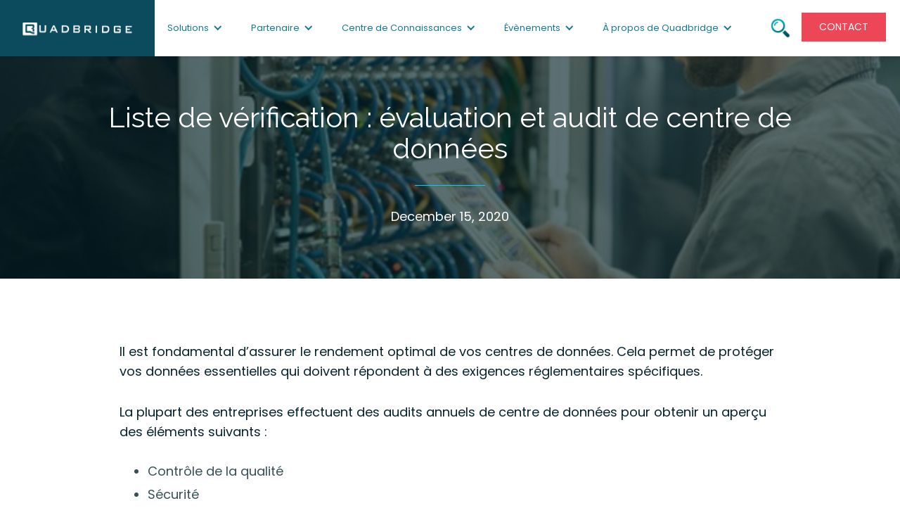

--- FILE ---
content_type: text/html; charset=utf-8
request_url: https://www.quadbridge.com/knowledge-center-fr/liste-de-verification-evaluation-et-audit-de-centre-de-donnees
body_size: 12722
content:
<!DOCTYPE html><!-- Last Published: Wed Nov 12 2025 20:28:30 GMT+0000 (Coordinated Universal Time) --><html data-wf-domain="www.quadbridge.com" data-wf-page="6408ecbb17d27f4500122be7" data-wf-site="5d975da50916e79e6c5b322f" data-wf-collection="6408ecbb17d27f4f83122b2d" data-wf-item-slug="liste-de-verification-evaluation-et-audit-de-centre-de-donnees"><head><meta charset="utf-8"/><title>Quadbridge | Liste de vérification : évaluation et audit de centre de données</title><meta content="La liste de contrôle d&#x27;évaluation du centre de données suivante est une liste générale des domaines à vérifier en vue d&#x27;une évaluation du centre de données." name="description"/><meta content="https://cdn.prod.website-files.com/5d975da50916e7627a5b323a/602e6c29de741e4675272d06_QB_SocialMedia_WebsiteContent_checklist_2102172FR.jpg" property="og:image"/><meta content="https://cdn.prod.website-files.com/5d975da50916e7627a5b323a/602e6c29de741e4675272d06_QB_SocialMedia_WebsiteContent_checklist_2102172FR.jpg" property="twitter:image"/><meta content="width=device-width, initial-scale=1" name="viewport"/><meta content="8Pgo2xkfbCwwPcy3RPRmBbd0BbrRWS3oqgCEHT-gufI" name="google-site-verification"/><link href="https://cdn.prod.website-files.com/5d975da50916e79e6c5b322f/css/quadbridge-staging.webflow.shared.f70028128.css" rel="stylesheet" type="text/css"/><link href="https://fonts.googleapis.com" rel="preconnect"/><link href="https://fonts.gstatic.com" rel="preconnect" crossorigin="anonymous"/><script src="https://ajax.googleapis.com/ajax/libs/webfont/1.6.26/webfont.js" type="text/javascript"></script><script type="text/javascript">WebFont.load({  google: {    families: ["Montserrat:100,100italic,200,200italic,300,300italic,400,400italic,500,500italic,600,600italic,700,700italic,800,800italic,900,900italic","Open Sans:300,300italic,400,400italic,600,600italic,700,700italic,800,800italic","Poppins:regular,500","Raleway:100,200,300,regular,500,600,700,800,900"]  }});</script><script type="text/javascript">!function(o,c){var n=c.documentElement,t=" w-mod-";n.className+=t+"js",("ontouchstart"in o||o.DocumentTouch&&c instanceof DocumentTouch)&&(n.className+=t+"touch")}(window,document);</script><link href="https://cdn.prod.website-files.com/5d975da50916e79e6c5b322f/5d975da50916e7770d5b334f_favicon.png" rel="shortcut icon" type="image/x-icon"/><link href="https://cdn.prod.website-files.com/5d975da50916e79e6c5b322f/5d975da50916e757395b334e_webclip-icon.png" rel="apple-touch-icon"/><script type="text/javascript">!function(f,b,e,v,n,t,s){if(f.fbq)return;n=f.fbq=function(){n.callMethod?n.callMethod.apply(n,arguments):n.queue.push(arguments)};if(!f._fbq)f._fbq=n;n.push=n;n.loaded=!0;n.version='2.0';n.agent='plwebflow';n.queue=[];t=b.createElement(e);t.async=!0;t.src=v;s=b.getElementsByTagName(e)[0];s.parentNode.insertBefore(t,s)}(window,document,'script','https://connect.facebook.net/en_US/fbevents.js');fbq('init', '365214798097158');fbq('track', 'PageView');</script><!-- Global site tag (gtag.js) - Google Analytics 
<script async src="https://www.googletagmanager.com/gtag/js?id=UA-63479618-1"></script>
<script>
  window.dataLayer = window.dataLayer || [];
  function gtag(){dataLayer.push(arguments);}
  gtag('js', new Date());
  gtag('config', 'UA-63479618-1');
</script> -->

<script async src="https://js.convertflow.co/production/websites/16728.js"></script>

<!-- Start of HubSpot Embed Code -->
<script type="text/javascript" id="hs-script-loader" async defer src="//js.hs-scripts.com/8403740.js"></script>
<!-- End of HubSpot Embed Code -->

<script>function vqTrackId(){return '72af30b3-752f-4fb1-8f70-f42159ad8c22';} (function(d, e) { var el = d.createElement(e); el.sa = function(an, av){this.setAttribute(an, av); return this;}; el.sa('id', 'vq_tracking').sa('src', '//t.visitorqueue.com/p/tracking.min.js?id='+vqTrackId()).sa('async', 1).sa('data-id', vqTrackId()); d.getElementsByTagName(e)[0].parentNode.appendChild(el); })(document, 'script'); </script>
<style>
  .w-slider-nav {opacity: 0.6;}
  .w-slider-dot{background:background: #ffffff; border: 2px solid #147996;}
  .w-slider-dot.w-active{background: #147996; border: 2px solid #147996;}
  .w-dyn-items > .w-dyn-item:last-child > .post {border-bottom: none;}
  @media(min-width:992px) and (max-width:1400px) {
    .nav-phone {display: none}
  }
</style>

<!-- Typed Animation -->
<script src="https://ajax.googleapis.com/ajax/libs/jquery/2.1.4/jquery.min.js"></script>
<script src="https://cdn.rawgit.com/hellogerard/jquery.typer.js/pr-1/src/jquery.typer.js"></script>
<script>

$.noConflict();
jQuery(document).ready(function($){
 $('[data-typer-targets]').typer();
 	$.typer.options.typeSpeed = 100;
  $.typer.options.highlightSpeed = 40;
  $.typer.options.typerOrder = 'sequential';
  $.typer.options.typeDelay = 100;
  $.typer.options.initialDelay = 500;
  $.typer.options.clearDelay = 500;
  $.typer.options.highlightColor = "rgb(20, 121, 150, 0.6)";
});

</script>

<script type="text/javascript">

    (function(e,t,o,n,p,r,i){e.visitorGlobalObjectAlias=n;e[e.visitorGlobalObjectAlias]=e[e.visitorGlobalObjectAlias]||function(){(e[e.visitorGlobalObjectAlias].q=e[e.visitorGlobalObjectAlias].q||[]).push(arguments)};e[e.visitorGlobalObjectAlias].l=(new Date).getTime();r=t.createElement("script");r.src=o;r.async=true;i=t.getElementsByTagName("script")[0];i.parentNode.insertBefore(r,i)})(window,document,"https://diffuser-cdn.app-us1.com/diffuser/diffuser.js","vgo");

    vgo('setAccount', '649959715');

    vgo('setTrackByDefault', false);

 

    vgo('process');

</script>

<script>
var Webflow = Webflow || [];
Webflow.push(function() {

  // Load cookie library
  $.getScript('https://cdn.rawgit.com/js-cookie/js-cookie/v2.1.2/src/js.cookie.js', function() {

    // If cookie found (already shown)
    if(Cookies.get('notice') !== undefined) {

      // Hide cookie notice (change jQuery selector to match your own)
      $('.cookie-popup').remove();
    }

    // On button click
    $('.cookie-close').click(function() {
      // Calculate when you want to display the notice again (change 15 to number of minutes you want)
      var expireTime = new Date(new Date().getTime() + 60000 * 15);
      // Set this cookie
      $('.show').remove();
      Cookies.set('notice', 'shown', { expires: expireTime });
		vgo('process', 'allowTracking');

   		document.cookie = 'accept_cookies=1; expires=' + expiration + '; path=/';
		});
  });

});
</script>
<script type="text/javascript">
_linkedin_partner_id = "1966409";
window._linkedin_data_partner_ids = window._linkedin_data_partner_ids || [];
window._linkedin_data_partner_ids.push(_linkedin_partner_id);
</script><script type="text/javascript">
(function(){var s = document.getElementsByTagName("script")[0];
var b = document.createElement("script");
b.type = "text/javascript";b.async = true;
b.src = "https://snap.licdn.com/li.lms-analytics/insight.min.js";
s.parentNode.insertBefore(b, s);})();
</script>
<noscript>
<img height="1" width="1" style="display:none;" alt="" src="https://px.ads.linkedin.com/collect/?pid=1966409&fmt=gif" />
</noscript>
<!-- Global site tag (gtag.js) - Google Ads: 615730437 -->
<script async src="https://www.googletagmanager.com/gtag/js?id=AW-615730437"></script>
<script>
  window.dataLayer = window.dataLayer || [];
  function gtag(){dataLayer.push(arguments);}
  gtag('js', new Date());

  gtag('config', 'AW-615730437');
</script>

<!-- WebSights -->
<script>
        (function () {
          var zi = document.createElement('script');
          zi.type = 'text/javascript';
          zi.async = true;
          zi.referrerPolicy = 'unsafe-url';
          zi.src = 'https://ws.zoominfo.com/pixel/60e616fbe4c4e9001293a788';
          var s = document.getElementsByTagName('script')[0];
          s.parentNode.insertBefore(zi, s);
        })();
</script>

<!-- Custom css -->
<style>
.blog-cta_block>tbody>tr>td{
	    padding: 30px 30px 50px 30px;
}
.blog-cta_block{
	background-color:#f0f8fa;
	padding: 40px 20px;
  width:100%
}
.blog-cta_block .button-cta{
    -webkit-font-smoothing: antialiased;
    cursor: pointer;
    -moz-user-select: none;
    -webkit-user-select: none;
    -o-user-select: none;
    user-select: none;
    display: inline-block;
    text-align: center;
    text-decoration: none;
    -moz-transition: all .4s ease;
    -webkit-transition: all .4s ease;
    -o-transition: all .4s ease;
    background: #e21c2d;
    border-width: 0px;
    color: rgb(255,255,255);
    height: auto;
    transition: all .4s ease;
    padding: 8px 30px;
    text-shadow: none;
    width: auto;
    font-size: 17px;
    line-height: 1.5em;
    line-height: 1.3 !important;
    letter-spacing: inherit;
}
.blog-cta_block .button-cta a{
	color: #ffffff;
  text-transform:uppercase
}
.text-center{
	text-align:center !important;
}
.cta-title_box{
		font-weight: bolder;
	font-size:2.2rem;
}
</style></head><body><div data-collapse="medium" data-animation="default" data-duration="400" data-easing="ease" data-easing2="ease" role="banner" class="main-nav w-nav"><div class="container-fluid full-width w-clearfix"><div class="search-bar"><form action="/search" class="search _50-width w-form"><input class="search-input shorter w-input" maxlength="256" name="query" placeholder="Chercher…" type="search" id="search" required=""/><input type="submit" class="button search-button shorter w-button" value="Chercher"/></form><div class="div-close-3" data-ix="search-close"><img src="https://cdn.prod.website-files.com/5d975da50916e79e6c5b322f/5d975da50916e770765b3342_Close.svg" loading="lazy" alt=""/></div></div><a href="/fr/home" class="nav-brand-logo secondary-nav w-nav-brand"><img src="https://cdn.prod.website-files.com/5d975da50916e79e6c5b322f/5d975da50916e79de75b3270_logo-quadbridge-white.svg" width="300" alt=""/></a><nav role="navigation" class="hero-nav-menu w-clearfix w-nav-menu"><div data-delay="0" data-hover="false" class="dropdown w-dropdown"><div class="nav-dropmenu secondary-nav_links _w-icon w-dropdown-toggle"><div class="nav-dropmenu-link normal-nav-links">Solutions</div><div class="steel-blue-icon w-icon-dropdown-toggle"></div></div><nav class="dropmenu-bg w-dropdown-list"><a href="/fr/solutions/hardware-software" class="dropmenu-link w-dropdown-link">Matériel et logiciel<br/></a><div data-hover="false" data-delay="0" class="w-dropdown"><div class="dropmenu-link w-dropdown-toggle"><div class="icon-pointing-right w-icon-dropdown-toggle"></div><div>Cloud et Data Center</div></div><nav class="dropdown-in-drop-list w-dropdown-list"><a href="/fr/solutions/cloud-and-data-center/cloud" class="dropmenu-link dark-blue w-dropdown-link">Services Cloud</a><a href="/fr/data-center-services" class="dropmenu-link dark-blue w-dropdown-link">Services gérés de centre de données</a><a href="/fr/solutions/cloud-and-data-center/microsoft-o365" class="dropmenu-link dark-blue w-dropdown-link">Microsoft O365</a><a href="/fr/software-license-management" class="dropmenu-link dark-blue w-dropdown-link">QBx Portal – Gestion des licences<br/>O365</a></nav></div><a href="/fr/solutions/enterprise-storage" class="dropmenu-link w-dropdown-link">Stockage de Données</a><a href="/fr/solutions/client-devices" class="dropmenu-link w-dropdown-link">Périphériques Clients</a><a href="/fr/solutions/networking" class="dropmenu-link w-dropdown-link">Mise en Réseau</a><a href="/fr/solutions/servers" class="dropmenu-link w-dropdown-link">Serveurs</a><a href="/fr/cybersecurity" class="dropmenu-link w-dropdown-link">Cybersecurité</a><a href="/fr/qb-zero-touch" class="dropmenu-link w-dropdown-link">QB Zero Touch</a></nav></div><div data-delay="0" data-hover="false" class="dropdown w-dropdown"><div class="nav-dropmenu secondary-nav_links _w-icon w-dropdown-toggle"><div class="nav-dropmenu-link normal-nav-links">Partenaire</div><div class="steel-blue-icon w-icon-dropdown-toggle"></div></div><nav class="dropmenu-bg w-dropdown-list"><div data-hover="false" data-delay="0" class="w-dropdown"><div class="dropmenu-link partners-link w-dropdown-toggle"><div class="icon-4 w-icon-dropdown-toggle"></div><div>Liste des partenaires</div></div><nav class="dropdown-list-4 w-dropdown-list"><a href="/fr/our-partners" class="dropmenu-link dark-blue w-dropdown-link">Tout nos partenaires</a><a href="/fr/microsoft-quadbridge-expert-support" class="dropmenu-link dark-blue w-dropdown-link">Microsoft</a><a href="/fr/zebra-quadbridge-expert-support" class="dropmenu-link dark-blue w-dropdown-link">Zebra</a><a href="/fr/dell-reseller" class="dropmenu-link dark-blue w-dropdown-link">Dell</a><a href="/fr/cisco-authorized-reseller" class="dropmenu-link dark-blue w-dropdown-link">Cisco</a><div class="w-dyn-list"><div role="list" class="w-dyn-items"><div role="listitem" class="w-dyn-item"><a href="/partners-fr/lenovo" class="dropmenu-link dark-blue w-dropdown-link">Lenovo</a></div><div role="listitem" class="w-dyn-item"><a href="/partners-fr/intel" class="dropmenu-link dark-blue w-dropdown-link">Intel</a></div><div role="listitem" class="w-dyn-item"><a href="/partners-fr/hp" class="dropmenu-link dark-blue w-dropdown-link">HP</a></div><div role="listitem" class="w-dyn-item"><a href="/partners-fr/alludo" class="dropmenu-link dark-blue w-dropdown-link">Alludo</a></div></div></div></nav></div></nav></div><a href="/knowledge-center" class="nav-link secondary-nav_links hidden w-nav-link">Blog</a><div data-delay="0" data-hover="false" class="dropdown w-dropdown"><div class="nav-dropmenu secondary-nav_links _w-icon w-dropdown-toggle"><div class="nav-dropmenu-link normal-nav-links">Centre de Connaissances</div><div class="steel-blue-icon w-icon-dropdown-toggle"></div></div><nav class="dropmenu-bg w-dropdown-list"><a href="/fr/knowledge-center" class="dropmenu-link w-dropdown-link">Toutes les catégories</a><div class="w-dyn-list"><div role="list" class="w-dyn-items"><div role="listitem" class="w-dyn-item"><a href="/categories-french/ressources" class="dropmenu-link w-dropdown-link">Ressources</a></div><div role="listitem" class="w-dyn-item"><a href="/categories-french/leadership" class="dropmenu-link w-dropdown-link">Blogues</a></div><div role="listitem" class="w-dyn-item"><a href="/categories-french/etude-de-cas" class="dropmenu-link w-dropdown-link">Étude de cas</a></div><div role="listitem" class="w-dyn-item"><a href="/categories-french/couverture-mediatique" class="dropmenu-link w-dropdown-link">Couverture médiatique</a></div></div></div></nav></div><div data-delay="0" data-hover="false" class="dropdown w-dropdown"><div class="nav-dropmenu secondary-nav_links _w-icon w-dropdown-toggle"><div class="nav-dropmenu-link normal-nav-links">Évènements</div><div class="steel-blue-icon w-icon-dropdown-toggle"></div></div><nav class="dropmenu-bg w-dropdown-list"><a href="/fr/events" class="dropmenu-link w-dropdown-link">Tout les évènements</a><a href="https://qbits.quadbridge.com/" target="_blank" class="dropmenu-link w-dropdown-link">QBITS</a><a href="/categories/webinars" class="dropmenu-link w-dropdown-link">Webinaires</a></nav></div><div data-delay="0" data-hover="false" class="dropdown w-dropdown"><div class="nav-dropmenu secondary-nav_links _w-icon w-dropdown-toggle"><div class="nav-dropmenu-link normal-nav-links">À propos de Quadbridge</div><div class="steel-blue-icon w-icon-dropdown-toggle"></div></div><nav class="dropmenu-bg w-dropdown-list"><a href="/fr/about-us" class="dropmenu-link w-dropdown-link">À propos</a><a href="/fr/careers-fr" class="dropmenu-link w-dropdown-link">Carrières</a></nav></div><a href="/contact" class="nav-link nav-btn-right normal-nav-btn mobile-show w-nav-link">Contact Us</a></nav><a href="/fr/contact" class="nav-link nav-btn-right normal-nav-btn red w-nav-link">Contact</a><a href="tel:18005016172" class="nav-link secondary-nav_links nav-phone w-nav-link"></a><a href="#" class="nav-link secondary-nav_links search-icon w-nav-link" data-ix="search-appear"></a><div data-w-id="6aea061a-b684-ccf4-e098-8571f9ac1e8c" class="nav-btn-mobile-menu nav-burger w-nav-button"><div data-w-id="6aea061a-b684-ccf4-e098-8571f9ac1e8d" class="burger"><img src="https://cdn.prod.website-files.com/5d975da50916e79e6c5b322f/5d975da50916e74f405b3464_burger_i.svg" width="25" alt=""/></div><div data-w-id="6aea061a-b684-ccf4-e098-8571f9ac1e8f" class="x-close"><img src="https://cdn.prod.website-files.com/5d975da50916e79e6c5b322f/5d975da50916e72a8c5b3465_x_i.svg" width="15" alt=""/></div></div><a href="tel:+18005016172" class="nav-phone-icon w-inline-block"><img src="https://cdn.prod.website-files.com/5d975da50916e79e6c5b322f/5d975da50916e7f2cb5b33c2_phone_i.png" alt=""/></a></div></div><div style="background-image:url(&quot;https://cdn.prod.website-files.com/5d975da50916e7627a5b323a/602e6e431a8c4fc6b8bc9e18_Picture1.jpg&quot;)" class="subpage-fullhero blog-interior"><div class="hero_bg-overlay blog"><div class="container"><div class="txt-center"><h3 class="sub-header c-primary w-dyn-bind-empty" data-ix="move-up-on-load-1"></h3><h1 class="header c-white" data-ix="move-up-on-load-2">Liste de vérification : évaluation et audit de centre de données</h1><div class="post_divider centered" data-ix="move-up-on-load-3"></div><div class="w-condition-invisible w-dyn-bind-empty" data-ix="move-up-on-load-4"></div><div data-ix="move-up-on-load-4">December 15, 2020</div></div></div></div></div><div class="section _80-padding"><div class="w-container"><div class="w-richtext" data-ix="move-up-on-load-5"><p>Il est fondamental d’assurer le rendement optimal de vos centres de données. Cela permet de protéger vos données essentielles qui doivent répondent à des exigences réglementaires spécifiques.<br/></p><p>La plupart des entreprises effectuent des audits annuels de centre de données pour obtenir un aperçu des éléments suivants :</p><ul role="list"><li>Contrôle de la qualité</li><li>Sécurité</li><li>Efficacité énergétique</li><li>Performance opérationnelle</li><li>Efficacité de l’alimentation et du refroidissement</li></ul><p>Cependant, selon la taille de votre secteur et de votre entreprise, vous devrez probablement procéder à plus d’un audit de votre centre de données.<br/></p><p>Les audits de centre de données les plus courants se basent sur les normes de la suite ISO 27000, laquelle fournit des directives strictes en matière d’opérations et de politiques de sécurité.<br/></p><p>La préparation à un audit de centre de données peut être complexe et prendre du temps. Une évaluation de la liste de vérification du centre de données est un bon point de départ. Cependant, il est recommandé que des consultants externes gèrent les audits pour éviter des résultats biaisés et des partis pris à l’interne.<br/></p><p>Afin d’économiser du temps et de l’argent, il est cependant essentiel de bien se préparer à l’audit avant de faire appel à un consultant externe. Une évaluation de la liste de vérification de l’audit du centre de données est un bon point de départ.<br/></p><p><br/></p><p>La liste de vérification de l’évaluation des centres de données ci-dessous met en évidence les points à vérifier en vue de l’évaluation du centre de données. <br/></p><p>La plupart des audits de centres de données couvriront la plupart de ces points. Les audits effectués dans un but précis, notamment ceux visant la conformité à des réglementations ou de normes industrielles spécifiques, peuvent couvrir des points supplémentaires. <br/></p><p>Vous trouverez en ligne un questionnaire d’évaluation des centres de données et une liste de vérification d’audit de centre de données pour ces audits spécialisés. <br/></p><p>Nous avons aussi dressé notre propre liste de vérification de l’évaluation des centres de données, que vous pouvez <a href="https://cdn.prod.website-files.com/5d975da50916e79e6c5b322f/60258f058cce4a0347354f0f_(FR)%20Data%20Center%20Audit.pdf" target="_blank">télécharger ici</a>. Nous vous recommandons d’imprimer cette liste de vérification et de la garder à porter de main pour la consulter ultérieurement au besoin.</p><h2><strong>Installation et fonctionnement du matériel et des logiciels</strong></h2><ul role="list"><li>Votre établissement dispose-t-il des procédures normales d’exploitation (PNE) pour l’installation du matériel et des logiciels? Pouvez-vous démontrer que celles-ci sont respectées par le personnel?</li><li>La configuration du matériel et des logiciels est-elle conforme aux pratiques exemplaires en matière de sécurité?</li><li>La maintenance du matériel et des logiciels (correctifs, mises à jour) est-elle effectuée de manière continue?</li></ul><div class="w-embed"><div style="padding: 1rem; background: #e9e9e9; border-radius: 8px; margin: 1rem 0 2rem;">
    <p>Vous souhaitez en savoir plus? Consultez ces blogues :</p>
    <ul role="list">
        <li><a href="https://www.quadbridge.com/fr/solutions/servers" target="_blank" rel="noopener">Découvrir les serveurs de Quadbridge</a></li>
        <li><a href="https://www.quadbridge.com/fr/solutions/enterprise-storage" target="_blank" rel="noopener">Découvrir le stockage d’entreprise de Quadbridge</a></li>
        <li><a href="https://www.quadbridge.com/fr/solutions/networking" target="_blank" rel="noopener">Découvrir les solutions de mise en réseau de Quadbridge</a></li>
    </ul>
 </div></div><h2><strong>Maintenance de l’équipement</strong></h2><ul role="list"><li>En ce qui concerne les systèmes d’infrastructure du centre de données (refroidissement, ventilation, extinction des incendies, alimentation de réserve), les activités de maintenance planifiées sont-elles réalisées dans les délais requis?</li><li>Les capteurs de variables d’environnement (température, oxygène) sont-ils calibrés correctement?</li><li>La maintenance du matériel serveur et de l’appareillage de connexion du réseau, dont l’installation des dernières mises à jour de micrologiciels, est-elle effectuée correctement?</li></ul><h2><strong>Contrôle du fonctionnement et du rendement</strong></h2><ul role="list"><li>Un contrôle continu et automatique du rendement est-il effectué pour alerter le personnel lorsque les serveurs et l’appareillage de connexion du réseau connaissent des problèmes de rendement?</li><li>Un contrôle continu et automatique est-il effectué pour alerter le personnel des problèmes de fonctionnement des logiciels (incompatibilité des ressources, congestionnement)?</li><li>Des PNE sont-elles mises en place pour définir la façon de diagnostiquer et de résoudre les problèmes de rendement et de fonctionnement du matériel et des logiciels?</li></ul><div class="w-embed"><div style="padding: 1rem; background: #e9e9e9; border-radius: 8px; text-align: center; margin: 1rem 0 2rem;">
    <p><strong>Assurez la conformité de votre centre de données</strong></p>
    <p>L’équipe d’experts de Quadbridge vous assiste dans l’audit de vos activités</p>
    <a href="https://www.quadbridge.com/fr/contact" class="button red w-button" data-ix="move-up-on-load-4" style="transition: all 0.35s cubic-bezier(0.445, 0.05, 0.55, 0.95) 0s, opacity 200ms ease 0s, transform 800ms ease 0s; opacity: 1; transform: translateX(0px) translateY(0px) translateZ(0px);">En savoir plus</a>
 </div></div><h2><strong>Gestion et récupération des logiciels</strong></h2><ul role="list"><li>Les composants et systèmes essentiels qui hébergent les données sont-ils sauvegardés pour un stockage hors site?</li><li>Y a-t-il un système de contrôle pour alerter le personnel en cas d’échec de sauvegarde?</li><li>Y a-t-il des procédures prévues dans le plan de secours pour garantir une reprise rapide et sans problème en cas de perte de systèmes et de données? Pouvez-vous démontrer que le personnel a reçu une formation relativement à ces procédures?</li></ul><h2><strong>Obtenez dès aujourd’hui une assistance fiable pour votre centre de données</strong></h2><p>Même avec une liste de vérification complète, la préparation en vue d’un audit de centre de données n’est pas une mince affaire. À moins que les principaux critères de tous les audits applicables n’aient aucun secret pour vous, vous aurez besoin d’assistance. <br/></p><p>Pour des résultats optimaux, consultez les experts de Quadbridge. Notre équipe peut vous aider à préparer une liste de vérification pratique pour mener un audit complet de votre centre de données, en plus de veiller à ce qu’il respecte toutes les normes de conformité nécessaires. <br/></p><p>Veuillez communiquer avec nous dès aujourd’hui pour plus d’informations.</p></div><div class="div-centered"><a href="#" class="button w-condition-invisible w-dyn-bind-empty w-button" data-ix="move-up-on-load-6"></a></div><a href="/fr/knowledge-center" class="button w-button" data-ix="move-up-on-load-4">Retour au blog</a></div></div><div class="section-cta w-condition-invisible"><div class="w-container"><h3 class="heading-no-bot-margin w-dyn-bind-empty" data-ix="move-up-on-load-2"></h3><p class="p-no-bottom-margin w-dyn-bind-empty" data-ix="move-up-on-load-3"></p><a href="/fr/contact" class="button red w-dyn-bind-empty w-button" data-ix="move-up-on-load-4"></a><a href="tel:18339942282" class="link--dark link--block no-bot-margin" data-ix="move-up-on-load-4">1 833-944-2282</a><a href="mailto:sales@quadbridge.com" class="link--dark link--block" data-ix="move-up-on-load-4">sales@quadbridge.com</a></div></div><div class="section _80-padding"><div class="w-container"><div class="centered-section-title-wrapper"><h2 class="header" data-ix="move-up-on-load-1">Autres articles</h2><div><h4 class="small-header" data-ix="move-up-on-load-2">Explorez d&#x27;autres articles de blog.</h4><div class="blog-posts-list-wrapper w-dyn-list"><div role="list" class="blog-list w-dyn-items w-row"><div data-w-id="f0d1f545-a0c3-251d-9879-d2645dbeb788" role="listitem" class="blog-item w-dyn-item w-col w-col-4" data-ix="move-up-on-load-3"><a href="#" class="blog-link w-inline-block"><img width="300" alt="" src="https://cdn.prod.website-files.com/5d975da50916e7627a5b323a/684306f9238e8348ce7dde98_Webflow-%20Blog%20Post%20Template%20(720%20%C3%97%20508%20px)%20(4).png" sizes="(max-width: 479px) 88vw, (max-width: 767px) 300px, (max-width: 991px) 183.328125px, 299.984375px" srcset="https://cdn.prod.website-files.com/5d975da50916e7627a5b323a/684306f9238e8348ce7dde98_Webflow-%20Blog%20Post%20Template%20(720%20%C3%97%20508%20px)%20(4)-p-500.png 500w, https://cdn.prod.website-files.com/5d975da50916e7627a5b323a/684306f9238e8348ce7dde98_Webflow-%20Blog%20Post%20Template%20(720%20%C3%97%20508%20px)%20(4).png 720w"/><div class="post_date top-margin">March 8, 2023</div><h4>Naviguer à travers les changements de tarification de VMware: comment les organisations s’adaptent et explorent des alternatives</h4><div class="post_divider centered-mobile"></div><p>Les récents changements de tarification de VMware poussent les responsables TI à repenser leurs stratégies de virtualisation. Ce virage stimule l’exploration d’alternatives rentables qui ne compromettent ni la performance ni l’évolutivité.</p><div class="post_label"><p class="post_label_title">Blogues</p></div></a></div><div data-w-id="f0d1f545-a0c3-251d-9879-d2645dbeb788" role="listitem" class="blog-item w-dyn-item w-col w-col-4" data-ix="move-up-on-load-3"><a href="#" class="blog-link w-inline-block"><img width="300" alt="" src="https://cdn.prod.website-files.com/5d975da50916e7627a5b323a/68a76c53e6e978822d7d699b_Webflow-%20Blog%20Post%20Template%20(720%20%C3%97%20508%20px)%20(8).png" sizes="(max-width: 479px) 88vw, (max-width: 767px) 300px, (max-width: 991px) 183.328125px, 299.984375px" srcset="https://cdn.prod.website-files.com/5d975da50916e7627a5b323a/68a76c53e6e978822d7d699b_Webflow-%20Blog%20Post%20Template%20(720%20%C3%97%20508%20px)%20(8)-p-500.png 500w, https://cdn.prod.website-files.com/5d975da50916e7627a5b323a/68a76c53e6e978822d7d699b_Webflow-%20Blog%20Post%20Template%20(720%20%C3%97%20508%20px)%20(8).png 720w"/><div class="post_date top-margin">March 8, 2023</div><h4>Le coût croissant de la dette technique – et comment reprendre le contrôle</h4><div class="post_divider centered-mobile"></div><p>La dette technique n’est plus qu’un problème IT – c’est un frein au business.
Elle ralentit l’innovation, bloque l’adoption de l’IA et coûte cher à votre organisation. Notre dernier blog explique comment identifier, prioriser et moderniser votre infrastructure pour transformer cette dette en avantage stratégique.</p><div class="post_label"><p class="post_label_title">Blogues</p></div></a></div><div data-w-id="f0d1f545-a0c3-251d-9879-d2645dbeb788" role="listitem" class="blog-item w-dyn-item w-col w-col-4" data-ix="move-up-on-load-3"><a href="#" class="blog-link w-inline-block"><img width="300" alt="" src="https://cdn.prod.website-files.com/5d975da50916e7627a5b323a/5fc151eec145ac497ececc19_Untitled%20design%20(1).png" sizes="(max-width: 479px) 88vw, (max-width: 767px) 300px, (max-width: 991px) 183.328125px, 299.984375px" srcset="https://cdn.prod.website-files.com/5d975da50916e7627a5b323a/5fc151eec145ac497ececc19_Untitled%20design%20(1)-p-500.png 500w, https://cdn.prod.website-files.com/5d975da50916e7627a5b323a/5fc151eec145ac497ececc19_Untitled%20design%20(1).png 720w"/><div class="post_date top-margin">March 8, 2023</div><h4>Techno, devoirs et bouffe santé</h4><div class="post_divider centered-mobile"></div><p>Pendant cinq ans, le petit fournisseur en technologies de l’information QuadBridge avait avancé à pas de tortue arthritique. Puis, tout bonnement, ses dirigeants ont décidé d’écraser l’accélérateur. Avec d’étonnantes initiatives…</p><div class="post_label"><p class="post_label_title">Couverture médiatique</p></div></a></div></div></div></div></div></div></div><div class="footer"><div class="container"><div class="row footer-container-1"><div class="col col-3 col-m-6 col-sm-12"><div class="footer-content"><h4 class="footer-title">Nos Solutions</h4><a href="/fr/solutions/hardware-software" class="footer-link-item">Matériel &amp; Logiciel</a><a href="/fr/solutions/enterprise-storage" class="footer-link-item">Stockage de Données</a><a href="/fr/solutions/networking" class="footer-link-item">Mise en Réseau</a><a href="/fr/solutions/client-devices" class="footer-link-item">Périphériques Clients</a><a href="/fr/solutions/servers" class="footer-link-item">Hyper Converged </a><a href="/fr/solutions/cloud-and-data-center/cloud" class="footer-link-item">Cloud</a><a href="/fr/services" class="footer-link-item">Services</a></div></div><div class="col col-3 col-m-6 col-sm-12"><div class="footer-content"><h4 class="footer-title">Notre Compagnie</h4><a href="/fr/careers-fr" class="footer-link-item">Carrières</a><a href="/fr/conditions-dommande-fournisseur" class="footer-link-item">Conditions de Commande Fournisseur</a><a href="/fr/conditions-du-client" class="footer-link-item">Conditions de Vente aux Clients</a><a href="/fr/contact" class="footer-link-item-copy">Contact</a><a href="/fr/events" class="footer-link-item">Événements</a><a href="/fr/about-us" class="footer-link-item">Nos Valeurs</a><a href="/fr/our-partners" class="footer-link-item">Nos Partneraires</a><a href="#" class="footer-link-item">Notre Culture</a><a href="/fr/privacy-policy" class="footer-link-item">Politique de confidentialité</a><a href="/fr/politique-de-retour" class="footer-link-item">Politique de retour</a><a href="/fr/services-terms-and-conditions" class="footer-link-item">Termes et conditions</a></div><div class="footer-content"><h4 class="footer-title">QBITS</h4><a href="https://qbits.quadbridge.com/" class="footer-link-item">Sommet 2022</a><a href="https://qbits.quadbridge.com/2019" class="footer-link-item">Sommet 2019</a><a href="https://qbits.quadbridge.com/2018" class="footer-link-item">Sommet 2018</a><a href="https://qbits.quadbridge.com/2017" class="footer-link-item">Sommet 2017</a><a href="https://qbits.quadbridge.com/2016" class="footer-link-item">Sommet 2016</a></div></div><div class="col col-3 col-m-6 col-sm-12"><div class="footer-content"><h4 class="footer-title">Nos Bureaux</h4><div class="footer-info-text"><strong>Canada</strong><br/>5532 rue St. Patrick<br/>Montréal QC H4E 1A8<br/><br/>2323 rue Boundary<br/>Vancouver CB V5M 4V8<br/><br/>127 rue Victoria Sud<br/>Kitchener ON N2G 2B4<br/><br/><strong>États-Unis<br/></strong>3130 N 35th Avenue Suite #1<br/>Phoenix AZ 85017</div></div></div><div class="col col-3 col-sm-12"><div class="footer-content"><h4 class="footer-title">Ventes Quadbridge</h4><a href="tel:+18005016172" class="footer-link-item">1 800-501-6172</a></div><div class="footer-content"><h4 class="footer-title">Ventes DTM</h4><a href="tel:6042576700" class="footer-link-item">604-257-6700</a></div><div class="footer-content"><h4 class="footer-title">Ventes Able One</h4><a href="tel:5195709100" class="footer-link-item">519-570-9100</a></div><div class="footer-content"><h4 class="footer-title">Courriels</h4><a href="mailto:careers@quadbridge.com?subject=Careers%20-%20Submission" class="footer-link-item">careers@quadbridge.com</a><a href="mailto:sales@quadbridge.com?subject=Sales%20-%20Submission" class="footer-link-item">sales@quadbridge.com</a><a href="mailto:marketing@quadbridge.com?subject=Marketing%20-%20Submission" class="footer-link-item">marketing@quadbridge.com</a></div><div class="footer-content"><h4 class="footer-title">Langue</h4><a href="#" id="fr-to-eng-link" class="footer-link-item fr-to-eng-link">English</a></div></div></div></div><div class="footer-white-border-top"><div class="container"><div class="row align-center"><div class="col col-4 col-sm-12"><img src="https://cdn.prod.website-files.com/5d975da50916e79e6c5b322f/5d975da50916e79de75b3270_logo-quadbridge-white.svg" width="180" alt="" class="footer__logo"/></div><div class="col col-4 col-sm-12"><div class="footer-info-text footer-copyright"><span class="js-setyear">2018</span> Tous droits réservés | Quadbridge Inc.</div></div><div class="col col-4 col-sm-12"><div class="footer-social-links"><a href="https://www.linkedin.com/company/quadbridge/" class="social-links-item w-inline-block"><img src="https://cdn.prod.website-files.com/5d975da50916e79e6c5b322f/5d975da50916e7124e5b325b_Linkedin-social-link.svg" width="30" alt=""/></a><a href="https://www.facebook.com/Quadbridge/" class="social-links-item w-inline-block"><img src="https://cdn.prod.website-files.com/5d975da50916e79e6c5b322f/5d975da50916e7120f5b3265_Facebook-social-link.svg" width="30" alt=""/></a><a href="https://twitter.com/quadbridgeit" class="social-links-item w-inline-block"><img src="https://cdn.prod.website-files.com/5d975da50916e79e6c5b322f/62c43bec267b987e18ccd66c_twitter-social-link-2.png" width="32" alt=""/></a><a href="https://www.instagram.com/quadbridge/" class="social-links-item w-inline-block"><img src="https://cdn.prod.website-files.com/5d975da50916e79e6c5b322f/5d975da50916e774ef5b327e_Instagram-social-link.svg" width="30" alt=""/></a><a href="https://www.tiktok.com/@quadbridge" class="social-links-item w-inline-block"><img src="https://cdn.prod.website-files.com/5d975da50916e79e6c5b322f/62f2b249d640651f6fe72af6_tiktok-social-link-2.png" width="32" alt=""/></a></div></div></div></div></div></div><script src="https://d3e54v103j8qbb.cloudfront.net/js/jquery-3.5.1.min.dc5e7f18c8.js?site=5d975da50916e79e6c5b322f" type="text/javascript" integrity="sha256-9/aliU8dGd2tb6OSsuzixeV4y/faTqgFtohetphbbj0=" crossorigin="anonymous"></script><script src="https://cdn.prod.website-files.com/5d975da50916e79e6c5b322f/js/webflow.schunk.36b8fb49256177c8.js" type="text/javascript"></script><script src="https://cdn.prod.website-files.com/5d975da50916e79e6c5b322f/js/webflow.schunk.c1ad603f6376e1c1.js" type="text/javascript"></script><script src="https://cdn.prod.website-files.com/5d975da50916e79e6c5b322f/js/webflow.91eb49ee.4fc2d73ee312acdd.js" type="text/javascript"></script><script type="text/javascript" src="//cdn.embed.ly/player-0.0.11.min.js"></script>
<script>
$('.js-setyear').text(new Date().getFullYear());
  
$.get("https://host.sh/json", function(ip) {
  var storeLink = $('.js-store-link');
  if(ip.region_code == "QC") {
  	storeLink.remove();
  } else if (ip.country_code == "CA"){
  	storeLink.attr("href", "https://usm.channelonline.com/qbcanada/storesite/Search/External/");
  } else {
  	storeLink.attr("href", "https://usm.channelonline.com/quadbridge/storesite/Search/External/");
  }
}, "json")

$(function () {

	//Pause Vid on modal close
    var wrappers = $('.modal-wrapper');
    wrappers.find('.close-icon').add(wrappers).click(function () {
 console.log(this);
        var $wrapper = $(this);
      	if ($wrapper.hasClass('close-icon')) {
        		$wrapper = $wrapper.parent();
        }
        $wrapper.find('iframe.embedly-embed').each(function(){
            var player = new playerjs.Player(this);
          	player.on('ready', function () {
            	  player.pause();
         	 	});
      	});
    });
});

$(document).ready(function() {

  var $radioSI = $('#radio-si').find('.btn-radio');

  var selectRadio = function(radioSection) { 
    radioSection.each(function(){
      var $this = $(this);
      $this.click(function(){
          radioSection.find('input[type=radio]').prop('checked', false);
        radioSection.removeClass('active');
        $this.addClass('active');
        $this.children('input[type=radio]').prop('checked', true);
      });
    });
  }

  selectRadio($radioSI);
  
  // lang switcher
  var wPath = location.pathname.split("/");
  if ($('.eng-to-fr-link').length > 0) {

    var url = '/fr/home';

    if (wPath.length > 1 && wPath[1] != '') {
   
        url = '/fr';
        if (wPath.length > 1) {
          url = url + '/' + wPath[1]
        }

        if (wPath.length > 2) {
          url = url + '/' + wPath[2]
        }
      
      	if (wPath.length > 3) {
          url = url + '/' + wPath[3]
        }
      
      	if (wPath[1] == 'careers') { 
        	url = '/fr/careers-fr';
        }
        if (wPath[1] == 'partners') { 
        	url = '/partners-fr/' + wPath[2];
        }
      
    }

    $('.eng-to-fr-link').attr('href', url);
  } else {
    
    var url = '';

    if (wPath.length > 1 && wPath[2] == 'home') {
		url = '/';
    }
    
    if (wPath.length > 1 && wPath[1] != '' && wPath[2] != 'home') {
   
        if (wPath.length > 2) {
          url = url + '/' + wPath[2]
        }

        if (wPath.length > 3) {
          url = url + '/' + wPath[3]
        }
      
      	if (wPath.length > 4) {
          url = url + '/' + wPath[4]
        }
      
      	if (wPath[1] == 'careers-fr' || wPath[2] == 'careers-fr') { 
        	url = '/careers';
        }
        if (wPath[1] == 'partners-fr' || wPath[2] == 'partners-fr') { 
        	url = '/partners/' + wPath[2];
        }
      
    }

    $('.fr-to-eng-link').attr('href', url);
  }

});

</script>

<script type="text/javascript">

    (function(e,t,o,n,p,r,i){e.visitorGlobalObjectAlias=n;e[e.visitorGlobalObjectAlias]=e[e.visitorGlobalObjectAlias]||function(){(e[e.visitorGlobalObjectAlias].q=e[e.visitorGlobalObjectAlias].q||[]).push(arguments)};e[e.visitorGlobalObjectAlias].l=(new Date).getTime();r=t.createElement("script");r.src=o;r.async=true;i=t.getElementsByTagName("script")[0];i.parentNode.insertBefore(r,i)})(window,document,"https://diffuser-cdn.app-us1.com/diffuser/diffuser.js","vgo");

    vgo('setAccount', '649959715');

    vgo('setTrackByDefault', true);

 

    vgo('process');

</script>

<!-- Google Tag Manager -->
<script>(function(w,d,s,l,i){w[l]=w[l]||[];w[l].push({'gtm.start':
new Date().getTime(),event:'gtm.js'});var f=d.getElementsByTagName(s)[0],
j=d.createElement(s),dl=l!='dataLayer'?'&l='+l:'';j.async=true;j.src=
'https://www.googletagmanager.com/gtm.js?id='+i+dl;f.parentNode.insertBefore(j,f);
})(window,document,'script','dataLayer','GTM-PZ32P4C');</script>
<!-- End Google Tag Manager -->

<!-- WebSights -->
<noscript>
<img src=https://ws.zoominfo.com/pixel/60e616fbe4c4e9001293a788 width="1" height="1" style="display: none;" />
</noscript></body></html>

--- FILE ---
content_type: text/css
request_url: https://cdn.prod.website-files.com/5d975da50916e79e6c5b322f/css/quadbridge-staging.webflow.shared.f70028128.css
body_size: 41145
content:
html {
  -webkit-text-size-adjust: 100%;
  -ms-text-size-adjust: 100%;
  font-family: sans-serif;
}

body {
  margin: 0;
}

article, aside, details, figcaption, figure, footer, header, hgroup, main, menu, nav, section, summary {
  display: block;
}

audio, canvas, progress, video {
  vertical-align: baseline;
  display: inline-block;
}

audio:not([controls]) {
  height: 0;
  display: none;
}

[hidden], template {
  display: none;
}

a {
  background-color: #0000;
}

a:active, a:hover {
  outline: 0;
}

abbr[title] {
  border-bottom: 1px dotted;
}

b, strong {
  font-weight: bold;
}

dfn {
  font-style: italic;
}

h1 {
  margin: .67em 0;
  font-size: 2em;
}

mark {
  color: #000;
  background: #ff0;
}

small {
  font-size: 80%;
}

sub, sup {
  vertical-align: baseline;
  font-size: 75%;
  line-height: 0;
  position: relative;
}

sup {
  top: -.5em;
}

sub {
  bottom: -.25em;
}

img {
  border: 0;
}

svg:not(:root) {
  overflow: hidden;
}

hr {
  box-sizing: content-box;
  height: 0;
}

pre {
  overflow: auto;
}

code, kbd, pre, samp {
  font-family: monospace;
  font-size: 1em;
}

button, input, optgroup, select, textarea {
  color: inherit;
  font: inherit;
  margin: 0;
}

button {
  overflow: visible;
}

button, select {
  text-transform: none;
}

button, html input[type="button"], input[type="reset"] {
  -webkit-appearance: button;
  cursor: pointer;
}

button[disabled], html input[disabled] {
  cursor: default;
}

button::-moz-focus-inner, input::-moz-focus-inner {
  border: 0;
  padding: 0;
}

input {
  line-height: normal;
}

input[type="checkbox"], input[type="radio"] {
  box-sizing: border-box;
  padding: 0;
}

input[type="number"]::-webkit-inner-spin-button, input[type="number"]::-webkit-outer-spin-button {
  height: auto;
}

input[type="search"] {
  -webkit-appearance: none;
}

input[type="search"]::-webkit-search-cancel-button, input[type="search"]::-webkit-search-decoration {
  -webkit-appearance: none;
}

legend {
  border: 0;
  padding: 0;
}

textarea {
  overflow: auto;
}

optgroup {
  font-weight: bold;
}

table {
  border-collapse: collapse;
  border-spacing: 0;
}

td, th {
  padding: 0;
}

@font-face {
  font-family: webflow-icons;
  src: url("[data-uri]") format("truetype");
  font-weight: normal;
  font-style: normal;
}

[class^="w-icon-"], [class*=" w-icon-"] {
  speak: none;
  font-variant: normal;
  text-transform: none;
  -webkit-font-smoothing: antialiased;
  -moz-osx-font-smoothing: grayscale;
  font-style: normal;
  font-weight: normal;
  line-height: 1;
  font-family: webflow-icons !important;
}

.w-icon-slider-right:before {
  content: "";
}

.w-icon-slider-left:before {
  content: "";
}

.w-icon-nav-menu:before {
  content: "";
}

.w-icon-arrow-down:before, .w-icon-dropdown-toggle:before {
  content: "";
}

.w-icon-file-upload-remove:before {
  content: "";
}

.w-icon-file-upload-icon:before {
  content: "";
}

* {
  box-sizing: border-box;
}

html {
  height: 100%;
}

body {
  color: #333;
  background-color: #fff;
  min-height: 100%;
  margin: 0;
  font-family: Arial, sans-serif;
  font-size: 14px;
  line-height: 20px;
}

img {
  vertical-align: middle;
  max-width: 100%;
  display: inline-block;
}

html.w-mod-touch * {
  background-attachment: scroll !important;
}

.w-block {
  display: block;
}

.w-inline-block {
  max-width: 100%;
  display: inline-block;
}

.w-clearfix:before, .w-clearfix:after {
  content: " ";
  grid-area: 1 / 1 / 2 / 2;
  display: table;
}

.w-clearfix:after {
  clear: both;
}

.w-hidden {
  display: none;
}

.w-button {
  color: #fff;
  line-height: inherit;
  cursor: pointer;
  background-color: #3898ec;
  border: 0;
  border-radius: 0;
  padding: 9px 15px;
  text-decoration: none;
  display: inline-block;
}

input.w-button {
  -webkit-appearance: button;
}

html[data-w-dynpage] [data-w-cloak] {
  color: #0000 !important;
}

.w-code-block {
  margin: unset;
}

pre.w-code-block code {
  all: inherit;
}

.w-optimization {
  display: contents;
}

.w-webflow-badge, .w-webflow-badge > img {
  box-sizing: unset;
  width: unset;
  height: unset;
  max-height: unset;
  max-width: unset;
  min-height: unset;
  min-width: unset;
  margin: unset;
  padding: unset;
  float: unset;
  clear: unset;
  border: unset;
  border-radius: unset;
  background: unset;
  background-image: unset;
  background-position: unset;
  background-size: unset;
  background-repeat: unset;
  background-origin: unset;
  background-clip: unset;
  background-attachment: unset;
  background-color: unset;
  box-shadow: unset;
  transform: unset;
  direction: unset;
  font-family: unset;
  font-weight: unset;
  color: unset;
  font-size: unset;
  line-height: unset;
  font-style: unset;
  font-variant: unset;
  text-align: unset;
  letter-spacing: unset;
  -webkit-text-decoration: unset;
  text-decoration: unset;
  text-indent: unset;
  text-transform: unset;
  list-style-type: unset;
  text-shadow: unset;
  vertical-align: unset;
  cursor: unset;
  white-space: unset;
  word-break: unset;
  word-spacing: unset;
  word-wrap: unset;
  transition: unset;
}

.w-webflow-badge {
  white-space: nowrap;
  cursor: pointer;
  box-shadow: 0 0 0 1px #0000001a, 0 1px 3px #0000001a;
  visibility: visible !important;
  opacity: 1 !important;
  z-index: 2147483647 !important;
  color: #aaadb0 !important;
  overflow: unset !important;
  background-color: #fff !important;
  border-radius: 3px !important;
  width: auto !important;
  height: auto !important;
  margin: 0 !important;
  padding: 6px !important;
  font-size: 12px !important;
  line-height: 14px !important;
  text-decoration: none !important;
  display: inline-block !important;
  position: fixed !important;
  inset: auto 12px 12px auto !important;
  transform: none !important;
}

.w-webflow-badge > img {
  position: unset;
  visibility: unset !important;
  opacity: 1 !important;
  vertical-align: middle !important;
  display: inline-block !important;
}

h1, h2, h3, h4, h5, h6 {
  margin-bottom: 10px;
  font-weight: bold;
}

h1 {
  margin-top: 20px;
  font-size: 38px;
  line-height: 44px;
}

h2 {
  margin-top: 20px;
  font-size: 32px;
  line-height: 36px;
}

h3 {
  margin-top: 20px;
  font-size: 24px;
  line-height: 30px;
}

h4 {
  margin-top: 10px;
  font-size: 18px;
  line-height: 24px;
}

h5 {
  margin-top: 10px;
  font-size: 14px;
  line-height: 20px;
}

h6 {
  margin-top: 10px;
  font-size: 12px;
  line-height: 18px;
}

p {
  margin-top: 0;
  margin-bottom: 10px;
}

blockquote {
  border-left: 5px solid #e2e2e2;
  margin: 0 0 10px;
  padding: 10px 20px;
  font-size: 18px;
  line-height: 22px;
}

figure {
  margin: 0 0 10px;
}

figcaption {
  text-align: center;
  margin-top: 5px;
}

ul, ol {
  margin-top: 0;
  margin-bottom: 10px;
  padding-left: 40px;
}

.w-list-unstyled {
  padding-left: 0;
  list-style: none;
}

.w-embed:before, .w-embed:after {
  content: " ";
  grid-area: 1 / 1 / 2 / 2;
  display: table;
}

.w-embed:after {
  clear: both;
}

.w-video {
  width: 100%;
  padding: 0;
  position: relative;
}

.w-video iframe, .w-video object, .w-video embed {
  border: none;
  width: 100%;
  height: 100%;
  position: absolute;
  top: 0;
  left: 0;
}

fieldset {
  border: 0;
  margin: 0;
  padding: 0;
}

button, [type="button"], [type="reset"] {
  cursor: pointer;
  -webkit-appearance: button;
  border: 0;
}

.w-form {
  margin: 0 0 15px;
}

.w-form-done {
  text-align: center;
  background-color: #ddd;
  padding: 20px;
  display: none;
}

.w-form-fail {
  background-color: #ffdede;
  margin-top: 10px;
  padding: 10px;
  display: none;
}

label {
  margin-bottom: 5px;
  font-weight: bold;
  display: block;
}

.w-input, .w-select {
  color: #333;
  vertical-align: middle;
  background-color: #fff;
  border: 1px solid #ccc;
  width: 100%;
  height: 38px;
  margin-bottom: 10px;
  padding: 8px 12px;
  font-size: 14px;
  line-height: 1.42857;
  display: block;
}

.w-input::placeholder, .w-select::placeholder {
  color: #999;
}

.w-input:focus, .w-select:focus {
  border-color: #3898ec;
  outline: 0;
}

.w-input[disabled], .w-select[disabled], .w-input[readonly], .w-select[readonly], fieldset[disabled] .w-input, fieldset[disabled] .w-select {
  cursor: not-allowed;
}

.w-input[disabled]:not(.w-input-disabled), .w-select[disabled]:not(.w-input-disabled), .w-input[readonly], .w-select[readonly], fieldset[disabled]:not(.w-input-disabled) .w-input, fieldset[disabled]:not(.w-input-disabled) .w-select {
  background-color: #eee;
}

textarea.w-input, textarea.w-select {
  height: auto;
}

.w-select {
  background-color: #f3f3f3;
}

.w-select[multiple] {
  height: auto;
}

.w-form-label {
  cursor: pointer;
  margin-bottom: 0;
  font-weight: normal;
  display: inline-block;
}

.w-radio {
  margin-bottom: 5px;
  padding-left: 20px;
  display: block;
}

.w-radio:before, .w-radio:after {
  content: " ";
  grid-area: 1 / 1 / 2 / 2;
  display: table;
}

.w-radio:after {
  clear: both;
}

.w-radio-input {
  float: left;
  margin: 3px 0 0 -20px;
  line-height: normal;
}

.w-file-upload {
  margin-bottom: 10px;
  display: block;
}

.w-file-upload-input {
  opacity: 0;
  z-index: -100;
  width: .1px;
  height: .1px;
  position: absolute;
  overflow: hidden;
}

.w-file-upload-default, .w-file-upload-uploading, .w-file-upload-success {
  color: #333;
  display: inline-block;
}

.w-file-upload-error {
  margin-top: 10px;
  display: block;
}

.w-file-upload-default.w-hidden, .w-file-upload-uploading.w-hidden, .w-file-upload-error.w-hidden, .w-file-upload-success.w-hidden {
  display: none;
}

.w-file-upload-uploading-btn {
  cursor: pointer;
  background-color: #fafafa;
  border: 1px solid #ccc;
  margin: 0;
  padding: 8px 12px;
  font-size: 14px;
  font-weight: normal;
  display: flex;
}

.w-file-upload-file {
  background-color: #fafafa;
  border: 1px solid #ccc;
  flex-grow: 1;
  justify-content: space-between;
  margin: 0;
  padding: 8px 9px 8px 11px;
  display: flex;
}

.w-file-upload-file-name {
  font-size: 14px;
  font-weight: normal;
  display: block;
}

.w-file-remove-link {
  cursor: pointer;
  width: auto;
  height: auto;
  margin-top: 3px;
  margin-left: 10px;
  padding: 3px;
  display: block;
}

.w-icon-file-upload-remove {
  margin: auto;
  font-size: 10px;
}

.w-file-upload-error-msg {
  color: #ea384c;
  padding: 2px 0;
  display: inline-block;
}

.w-file-upload-info {
  padding: 0 12px;
  line-height: 38px;
  display: inline-block;
}

.w-file-upload-label {
  cursor: pointer;
  background-color: #fafafa;
  border: 1px solid #ccc;
  margin: 0;
  padding: 8px 12px;
  font-size: 14px;
  font-weight: normal;
  display: inline-block;
}

.w-icon-file-upload-icon, .w-icon-file-upload-uploading {
  width: 20px;
  margin-right: 8px;
  display: inline-block;
}

.w-icon-file-upload-uploading {
  height: 20px;
}

.w-container {
  max-width: 940px;
  margin-left: auto;
  margin-right: auto;
}

.w-container:before, .w-container:after {
  content: " ";
  grid-area: 1 / 1 / 2 / 2;
  display: table;
}

.w-container:after {
  clear: both;
}

.w-container .w-row {
  margin-left: -10px;
  margin-right: -10px;
}

.w-row:before, .w-row:after {
  content: " ";
  grid-area: 1 / 1 / 2 / 2;
  display: table;
}

.w-row:after {
  clear: both;
}

.w-row .w-row {
  margin-left: 0;
  margin-right: 0;
}

.w-col {
  float: left;
  width: 100%;
  min-height: 1px;
  padding-left: 10px;
  padding-right: 10px;
  position: relative;
}

.w-col .w-col {
  padding-left: 0;
  padding-right: 0;
}

.w-col-1 {
  width: 8.33333%;
}

.w-col-2 {
  width: 16.6667%;
}

.w-col-3 {
  width: 25%;
}

.w-col-4 {
  width: 33.3333%;
}

.w-col-5 {
  width: 41.6667%;
}

.w-col-6 {
  width: 50%;
}

.w-col-7 {
  width: 58.3333%;
}

.w-col-8 {
  width: 66.6667%;
}

.w-col-9 {
  width: 75%;
}

.w-col-10 {
  width: 83.3333%;
}

.w-col-11 {
  width: 91.6667%;
}

.w-col-12 {
  width: 100%;
}

.w-hidden-main {
  display: none !important;
}

@media screen and (max-width: 991px) {
  .w-container {
    max-width: 728px;
  }

  .w-hidden-main {
    display: inherit !important;
  }

  .w-hidden-medium {
    display: none !important;
  }

  .w-col-medium-1 {
    width: 8.33333%;
  }

  .w-col-medium-2 {
    width: 16.6667%;
  }

  .w-col-medium-3 {
    width: 25%;
  }

  .w-col-medium-4 {
    width: 33.3333%;
  }

  .w-col-medium-5 {
    width: 41.6667%;
  }

  .w-col-medium-6 {
    width: 50%;
  }

  .w-col-medium-7 {
    width: 58.3333%;
  }

  .w-col-medium-8 {
    width: 66.6667%;
  }

  .w-col-medium-9 {
    width: 75%;
  }

  .w-col-medium-10 {
    width: 83.3333%;
  }

  .w-col-medium-11 {
    width: 91.6667%;
  }

  .w-col-medium-12 {
    width: 100%;
  }

  .w-col-stack {
    width: 100%;
    left: auto;
    right: auto;
  }
}

@media screen and (max-width: 767px) {
  .w-hidden-main, .w-hidden-medium {
    display: inherit !important;
  }

  .w-hidden-small {
    display: none !important;
  }

  .w-row, .w-container .w-row {
    margin-left: 0;
    margin-right: 0;
  }

  .w-col {
    width: 100%;
    left: auto;
    right: auto;
  }

  .w-col-small-1 {
    width: 8.33333%;
  }

  .w-col-small-2 {
    width: 16.6667%;
  }

  .w-col-small-3 {
    width: 25%;
  }

  .w-col-small-4 {
    width: 33.3333%;
  }

  .w-col-small-5 {
    width: 41.6667%;
  }

  .w-col-small-6 {
    width: 50%;
  }

  .w-col-small-7 {
    width: 58.3333%;
  }

  .w-col-small-8 {
    width: 66.6667%;
  }

  .w-col-small-9 {
    width: 75%;
  }

  .w-col-small-10 {
    width: 83.3333%;
  }

  .w-col-small-11 {
    width: 91.6667%;
  }

  .w-col-small-12 {
    width: 100%;
  }
}

@media screen and (max-width: 479px) {
  .w-container {
    max-width: none;
  }

  .w-hidden-main, .w-hidden-medium, .w-hidden-small {
    display: inherit !important;
  }

  .w-hidden-tiny {
    display: none !important;
  }

  .w-col {
    width: 100%;
  }

  .w-col-tiny-1 {
    width: 8.33333%;
  }

  .w-col-tiny-2 {
    width: 16.6667%;
  }

  .w-col-tiny-3 {
    width: 25%;
  }

  .w-col-tiny-4 {
    width: 33.3333%;
  }

  .w-col-tiny-5 {
    width: 41.6667%;
  }

  .w-col-tiny-6 {
    width: 50%;
  }

  .w-col-tiny-7 {
    width: 58.3333%;
  }

  .w-col-tiny-8 {
    width: 66.6667%;
  }

  .w-col-tiny-9 {
    width: 75%;
  }

  .w-col-tiny-10 {
    width: 83.3333%;
  }

  .w-col-tiny-11 {
    width: 91.6667%;
  }

  .w-col-tiny-12 {
    width: 100%;
  }
}

.w-widget {
  position: relative;
}

.w-widget-map {
  width: 100%;
  height: 400px;
}

.w-widget-map label {
  width: auto;
  display: inline;
}

.w-widget-map img {
  max-width: inherit;
}

.w-widget-map .gm-style-iw {
  text-align: center;
}

.w-widget-map .gm-style-iw > button {
  display: none !important;
}

.w-widget-twitter {
  overflow: hidden;
}

.w-widget-twitter-count-shim {
  vertical-align: top;
  text-align: center;
  background: #fff;
  border: 1px solid #758696;
  border-radius: 3px;
  width: 28px;
  height: 20px;
  display: inline-block;
  position: relative;
}

.w-widget-twitter-count-shim * {
  pointer-events: none;
  -webkit-user-select: none;
  user-select: none;
}

.w-widget-twitter-count-shim .w-widget-twitter-count-inner {
  text-align: center;
  color: #999;
  font-family: serif;
  font-size: 15px;
  line-height: 12px;
  position: relative;
}

.w-widget-twitter-count-shim .w-widget-twitter-count-clear {
  display: block;
  position: relative;
}

.w-widget-twitter-count-shim.w--large {
  width: 36px;
  height: 28px;
}

.w-widget-twitter-count-shim.w--large .w-widget-twitter-count-inner {
  font-size: 18px;
  line-height: 18px;
}

.w-widget-twitter-count-shim:not(.w--vertical) {
  margin-left: 5px;
  margin-right: 8px;
}

.w-widget-twitter-count-shim:not(.w--vertical).w--large {
  margin-left: 6px;
}

.w-widget-twitter-count-shim:not(.w--vertical):before, .w-widget-twitter-count-shim:not(.w--vertical):after {
  content: " ";
  pointer-events: none;
  border: solid #0000;
  width: 0;
  height: 0;
  position: absolute;
  top: 50%;
  left: 0;
}

.w-widget-twitter-count-shim:not(.w--vertical):before {
  border-width: 4px;
  border-color: #75869600 #5d6c7b #75869600 #75869600;
  margin-top: -4px;
  margin-left: -9px;
}

.w-widget-twitter-count-shim:not(.w--vertical).w--large:before {
  border-width: 5px;
  margin-top: -5px;
  margin-left: -10px;
}

.w-widget-twitter-count-shim:not(.w--vertical):after {
  border-width: 4px;
  border-color: #fff0 #fff #fff0 #fff0;
  margin-top: -4px;
  margin-left: -8px;
}

.w-widget-twitter-count-shim:not(.w--vertical).w--large:after {
  border-width: 5px;
  margin-top: -5px;
  margin-left: -9px;
}

.w-widget-twitter-count-shim.w--vertical {
  width: 61px;
  height: 33px;
  margin-bottom: 8px;
}

.w-widget-twitter-count-shim.w--vertical:before, .w-widget-twitter-count-shim.w--vertical:after {
  content: " ";
  pointer-events: none;
  border: solid #0000;
  width: 0;
  height: 0;
  position: absolute;
  top: 100%;
  left: 50%;
}

.w-widget-twitter-count-shim.w--vertical:before {
  border-width: 5px;
  border-color: #5d6c7b #75869600 #75869600;
  margin-left: -5px;
}

.w-widget-twitter-count-shim.w--vertical:after {
  border-width: 4px;
  border-color: #fff #fff0 #fff0;
  margin-left: -4px;
}

.w-widget-twitter-count-shim.w--vertical .w-widget-twitter-count-inner {
  font-size: 18px;
  line-height: 22px;
}

.w-widget-twitter-count-shim.w--vertical.w--large {
  width: 76px;
}

.w-background-video {
  color: #fff;
  height: 500px;
  position: relative;
  overflow: hidden;
}

.w-background-video > video {
  object-fit: cover;
  z-index: -100;
  background-position: 50%;
  background-size: cover;
  width: 100%;
  height: 100%;
  margin: auto;
  position: absolute;
  inset: -100%;
}

.w-background-video > video::-webkit-media-controls-start-playback-button {
  -webkit-appearance: none;
  display: none !important;
}

.w-background-video--control {
  background-color: #0000;
  padding: 0;
  position: absolute;
  bottom: 1em;
  right: 1em;
}

.w-background-video--control > [hidden] {
  display: none !important;
}

.w-slider {
  text-align: center;
  clear: both;
  -webkit-tap-highlight-color: #0000;
  tap-highlight-color: #0000;
  background: #ddd;
  height: 300px;
  position: relative;
}

.w-slider-mask {
  z-index: 1;
  white-space: nowrap;
  height: 100%;
  display: block;
  position: relative;
  left: 0;
  right: 0;
  overflow: hidden;
}

.w-slide {
  vertical-align: top;
  white-space: normal;
  text-align: left;
  width: 100%;
  height: 100%;
  display: inline-block;
  position: relative;
}

.w-slider-nav {
  z-index: 2;
  text-align: center;
  -webkit-tap-highlight-color: #0000;
  tap-highlight-color: #0000;
  height: 40px;
  margin: auto;
  padding-top: 10px;
  position: absolute;
  inset: auto 0 0;
}

.w-slider-nav.w-round > div {
  border-radius: 100%;
}

.w-slider-nav.w-num > div {
  font-size: inherit;
  line-height: inherit;
  width: auto;
  height: auto;
  padding: .2em .5em;
}

.w-slider-nav.w-shadow > div {
  box-shadow: 0 0 3px #3336;
}

.w-slider-nav-invert {
  color: #fff;
}

.w-slider-nav-invert > div {
  background-color: #2226;
}

.w-slider-nav-invert > div.w-active {
  background-color: #222;
}

.w-slider-dot {
  cursor: pointer;
  background-color: #fff6;
  width: 1em;
  height: 1em;
  margin: 0 3px .5em;
  transition: background-color .1s, color .1s;
  display: inline-block;
  position: relative;
}

.w-slider-dot.w-active {
  background-color: #fff;
}

.w-slider-dot:focus {
  outline: none;
  box-shadow: 0 0 0 2px #fff;
}

.w-slider-dot:focus.w-active {
  box-shadow: none;
}

.w-slider-arrow-left, .w-slider-arrow-right {
  cursor: pointer;
  color: #fff;
  -webkit-tap-highlight-color: #0000;
  tap-highlight-color: #0000;
  -webkit-user-select: none;
  user-select: none;
  width: 80px;
  margin: auto;
  font-size: 40px;
  position: absolute;
  inset: 0;
  overflow: hidden;
}

.w-slider-arrow-left [class^="w-icon-"], .w-slider-arrow-right [class^="w-icon-"], .w-slider-arrow-left [class*=" w-icon-"], .w-slider-arrow-right [class*=" w-icon-"] {
  position: absolute;
}

.w-slider-arrow-left:focus, .w-slider-arrow-right:focus {
  outline: 0;
}

.w-slider-arrow-left {
  z-index: 3;
  right: auto;
}

.w-slider-arrow-right {
  z-index: 4;
  left: auto;
}

.w-icon-slider-left, .w-icon-slider-right {
  width: 1em;
  height: 1em;
  margin: auto;
  inset: 0;
}

.w-slider-aria-label {
  clip: rect(0 0 0 0);
  border: 0;
  width: 1px;
  height: 1px;
  margin: -1px;
  padding: 0;
  position: absolute;
  overflow: hidden;
}

.w-slider-force-show {
  display: block !important;
}

.w-dropdown {
  text-align: left;
  z-index: 900;
  margin-left: auto;
  margin-right: auto;
  display: inline-block;
  position: relative;
}

.w-dropdown-btn, .w-dropdown-toggle, .w-dropdown-link {
  vertical-align: top;
  color: #222;
  text-align: left;
  white-space: nowrap;
  margin-left: auto;
  margin-right: auto;
  padding: 20px;
  text-decoration: none;
  position: relative;
}

.w-dropdown-toggle {
  -webkit-user-select: none;
  user-select: none;
  cursor: pointer;
  padding-right: 40px;
  display: inline-block;
}

.w-dropdown-toggle:focus {
  outline: 0;
}

.w-icon-dropdown-toggle {
  width: 1em;
  height: 1em;
  margin: auto 20px auto auto;
  position: absolute;
  top: 0;
  bottom: 0;
  right: 0;
}

.w-dropdown-list {
  background: #ddd;
  min-width: 100%;
  display: none;
  position: absolute;
}

.w-dropdown-list.w--open {
  display: block;
}

.w-dropdown-link {
  color: #222;
  padding: 10px 20px;
  display: block;
}

.w-dropdown-link.w--current {
  color: #0082f3;
}

.w-dropdown-link:focus {
  outline: 0;
}

@media screen and (max-width: 767px) {
  .w-nav-brand {
    padding-left: 10px;
  }
}

.w-lightbox-backdrop {
  cursor: auto;
  letter-spacing: normal;
  text-indent: 0;
  text-shadow: none;
  text-transform: none;
  visibility: visible;
  white-space: normal;
  word-break: normal;
  word-spacing: normal;
  word-wrap: normal;
  color: #fff;
  text-align: center;
  z-index: 2000;
  opacity: 0;
  -webkit-user-select: none;
  -moz-user-select: none;
  -webkit-tap-highlight-color: transparent;
  background: #000000e6;
  outline: 0;
  font-family: Helvetica Neue, Helvetica, Ubuntu, Segoe UI, Verdana, sans-serif;
  font-size: 17px;
  font-style: normal;
  font-weight: 300;
  line-height: 1.2;
  list-style: disc;
  position: fixed;
  inset: 0;
  -webkit-transform: translate(0);
}

.w-lightbox-backdrop, .w-lightbox-container {
  -webkit-overflow-scrolling: touch;
  height: 100%;
  overflow: auto;
}

.w-lightbox-content {
  height: 100vh;
  position: relative;
  overflow: hidden;
}

.w-lightbox-view {
  opacity: 0;
  width: 100vw;
  height: 100vh;
  position: absolute;
}

.w-lightbox-view:before {
  content: "";
  height: 100vh;
}

.w-lightbox-group, .w-lightbox-group .w-lightbox-view, .w-lightbox-group .w-lightbox-view:before {
  height: 86vh;
}

.w-lightbox-frame, .w-lightbox-view:before {
  vertical-align: middle;
  display: inline-block;
}

.w-lightbox-figure {
  margin: 0;
  position: relative;
}

.w-lightbox-group .w-lightbox-figure {
  cursor: pointer;
}

.w-lightbox-img {
  width: auto;
  max-width: none;
  height: auto;
}

.w-lightbox-image {
  float: none;
  max-width: 100vw;
  max-height: 100vh;
  display: block;
}

.w-lightbox-group .w-lightbox-image {
  max-height: 86vh;
}

.w-lightbox-caption {
  text-align: left;
  text-overflow: ellipsis;
  white-space: nowrap;
  background: #0006;
  padding: .5em 1em;
  position: absolute;
  bottom: 0;
  left: 0;
  right: 0;
  overflow: hidden;
}

.w-lightbox-embed {
  width: 100%;
  height: 100%;
  position: absolute;
  inset: 0;
}

.w-lightbox-control {
  cursor: pointer;
  background-position: center;
  background-repeat: no-repeat;
  background-size: 24px;
  width: 4em;
  transition: all .3s;
  position: absolute;
  top: 0;
}

.w-lightbox-left {
  background-image: url("[data-uri]");
  display: none;
  bottom: 0;
  left: 0;
}

.w-lightbox-right {
  background-image: url("[data-uri]");
  display: none;
  bottom: 0;
  right: 0;
}

.w-lightbox-close {
  background-image: url("[data-uri]");
  background-size: 18px;
  height: 2.6em;
  right: 0;
}

.w-lightbox-strip {
  white-space: nowrap;
  padding: 0 1vh;
  line-height: 0;
  position: absolute;
  bottom: 0;
  left: 0;
  right: 0;
  overflow: auto hidden;
}

.w-lightbox-item {
  box-sizing: content-box;
  cursor: pointer;
  width: 10vh;
  padding: 2vh 1vh;
  display: inline-block;
  -webkit-transform: translate3d(0, 0, 0);
}

.w-lightbox-active {
  opacity: .3;
}

.w-lightbox-thumbnail {
  background: #222;
  height: 10vh;
  position: relative;
  overflow: hidden;
}

.w-lightbox-thumbnail-image {
  position: absolute;
  top: 0;
  left: 0;
}

.w-lightbox-thumbnail .w-lightbox-tall {
  width: 100%;
  top: 50%;
  transform: translate(0, -50%);
}

.w-lightbox-thumbnail .w-lightbox-wide {
  height: 100%;
  left: 50%;
  transform: translate(-50%);
}

.w-lightbox-spinner {
  box-sizing: border-box;
  border: 5px solid #0006;
  border-radius: 50%;
  width: 40px;
  height: 40px;
  margin-top: -20px;
  margin-left: -20px;
  animation: .8s linear infinite spin;
  position: absolute;
  top: 50%;
  left: 50%;
}

.w-lightbox-spinner:after {
  content: "";
  border: 3px solid #0000;
  border-bottom-color: #fff;
  border-radius: 50%;
  position: absolute;
  inset: -4px;
}

.w-lightbox-hide {
  display: none;
}

.w-lightbox-noscroll {
  overflow: hidden;
}

@media (min-width: 768px) {
  .w-lightbox-content {
    height: 96vh;
    margin-top: 2vh;
  }

  .w-lightbox-view, .w-lightbox-view:before {
    height: 96vh;
  }

  .w-lightbox-group, .w-lightbox-group .w-lightbox-view, .w-lightbox-group .w-lightbox-view:before {
    height: 84vh;
  }

  .w-lightbox-image {
    max-width: 96vw;
    max-height: 96vh;
  }

  .w-lightbox-group .w-lightbox-image {
    max-width: 82.3vw;
    max-height: 84vh;
  }

  .w-lightbox-left, .w-lightbox-right {
    opacity: .5;
    display: block;
  }

  .w-lightbox-close {
    opacity: .8;
  }

  .w-lightbox-control:hover {
    opacity: 1;
  }
}

.w-lightbox-inactive, .w-lightbox-inactive:hover {
  opacity: 0;
}

.w-richtext:before, .w-richtext:after {
  content: " ";
  grid-area: 1 / 1 / 2 / 2;
  display: table;
}

.w-richtext:after {
  clear: both;
}

.w-richtext[contenteditable="true"]:before, .w-richtext[contenteditable="true"]:after {
  white-space: initial;
}

.w-richtext ol, .w-richtext ul {
  overflow: hidden;
}

.w-richtext .w-richtext-figure-selected.w-richtext-figure-type-video div:after, .w-richtext .w-richtext-figure-selected[data-rt-type="video"] div:after, .w-richtext .w-richtext-figure-selected.w-richtext-figure-type-image div, .w-richtext .w-richtext-figure-selected[data-rt-type="image"] div {
  outline: 2px solid #2895f7;
}

.w-richtext figure.w-richtext-figure-type-video > div:after, .w-richtext figure[data-rt-type="video"] > div:after {
  content: "";
  display: none;
  position: absolute;
  inset: 0;
}

.w-richtext figure {
  max-width: 60%;
  position: relative;
}

.w-richtext figure > div:before {
  cursor: default !important;
}

.w-richtext figure img {
  width: 100%;
}

.w-richtext figure figcaption.w-richtext-figcaption-placeholder {
  opacity: .6;
}

.w-richtext figure div {
  color: #0000;
  font-size: 0;
}

.w-richtext figure.w-richtext-figure-type-image, .w-richtext figure[data-rt-type="image"] {
  display: table;
}

.w-richtext figure.w-richtext-figure-type-image > div, .w-richtext figure[data-rt-type="image"] > div {
  display: inline-block;
}

.w-richtext figure.w-richtext-figure-type-image > figcaption, .w-richtext figure[data-rt-type="image"] > figcaption {
  caption-side: bottom;
  display: table-caption;
}

.w-richtext figure.w-richtext-figure-type-video, .w-richtext figure[data-rt-type="video"] {
  width: 60%;
  height: 0;
}

.w-richtext figure.w-richtext-figure-type-video iframe, .w-richtext figure[data-rt-type="video"] iframe {
  width: 100%;
  height: 100%;
  position: absolute;
  top: 0;
  left: 0;
}

.w-richtext figure.w-richtext-figure-type-video > div, .w-richtext figure[data-rt-type="video"] > div {
  width: 100%;
}

.w-richtext figure.w-richtext-align-center {
  clear: both;
  margin-left: auto;
  margin-right: auto;
}

.w-richtext figure.w-richtext-align-center.w-richtext-figure-type-image > div, .w-richtext figure.w-richtext-align-center[data-rt-type="image"] > div {
  max-width: 100%;
}

.w-richtext figure.w-richtext-align-normal {
  clear: both;
}

.w-richtext figure.w-richtext-align-fullwidth {
  text-align: center;
  clear: both;
  width: 100%;
  max-width: 100%;
  margin-left: auto;
  margin-right: auto;
  display: block;
}

.w-richtext figure.w-richtext-align-fullwidth > div {
  padding-bottom: inherit;
  display: inline-block;
}

.w-richtext figure.w-richtext-align-fullwidth > figcaption {
  display: block;
}

.w-richtext figure.w-richtext-align-floatleft {
  float: left;
  clear: none;
  margin-right: 15px;
}

.w-richtext figure.w-richtext-align-floatright {
  float: right;
  clear: none;
  margin-left: 15px;
}

.w-nav {
  z-index: 1000;
  background: #ddd;
  position: relative;
}

.w-nav:before, .w-nav:after {
  content: " ";
  grid-area: 1 / 1 / 2 / 2;
  display: table;
}

.w-nav:after {
  clear: both;
}

.w-nav-brand {
  float: left;
  color: #333;
  text-decoration: none;
  position: relative;
}

.w-nav-link {
  vertical-align: top;
  color: #222;
  text-align: left;
  margin-left: auto;
  margin-right: auto;
  padding: 20px;
  text-decoration: none;
  display: inline-block;
  position: relative;
}

.w-nav-link.w--current {
  color: #0082f3;
}

.w-nav-menu {
  float: right;
  position: relative;
}

[data-nav-menu-open] {
  text-align: center;
  background: #c8c8c8;
  min-width: 200px;
  position: absolute;
  top: 100%;
  left: 0;
  right: 0;
  overflow: visible;
  display: block !important;
}

.w--nav-link-open {
  display: block;
  position: relative;
}

.w-nav-overlay {
  width: 100%;
  display: none;
  position: absolute;
  top: 100%;
  left: 0;
  right: 0;
  overflow: hidden;
}

.w-nav-overlay [data-nav-menu-open] {
  top: 0;
}

.w-nav[data-animation="over-left"] .w-nav-overlay {
  width: auto;
}

.w-nav[data-animation="over-left"] .w-nav-overlay, .w-nav[data-animation="over-left"] [data-nav-menu-open] {
  z-index: 1;
  top: 0;
  right: auto;
}

.w-nav[data-animation="over-right"] .w-nav-overlay {
  width: auto;
}

.w-nav[data-animation="over-right"] .w-nav-overlay, .w-nav[data-animation="over-right"] [data-nav-menu-open] {
  z-index: 1;
  top: 0;
  left: auto;
}

.w-nav-button {
  float: right;
  cursor: pointer;
  -webkit-tap-highlight-color: #0000;
  tap-highlight-color: #0000;
  -webkit-user-select: none;
  user-select: none;
  padding: 18px;
  font-size: 24px;
  display: none;
  position: relative;
}

.w-nav-button:focus {
  outline: 0;
}

.w-nav-button.w--open {
  color: #fff;
  background-color: #c8c8c8;
}

.w-nav[data-collapse="all"] .w-nav-menu {
  display: none;
}

.w-nav[data-collapse="all"] .w-nav-button, .w--nav-dropdown-open, .w--nav-dropdown-toggle-open {
  display: block;
}

.w--nav-dropdown-list-open {
  position: static;
}

@media screen and (max-width: 991px) {
  .w-nav[data-collapse="medium"] .w-nav-menu {
    display: none;
  }

  .w-nav[data-collapse="medium"] .w-nav-button {
    display: block;
  }
}

@media screen and (max-width: 767px) {
  .w-nav[data-collapse="small"] .w-nav-menu {
    display: none;
  }

  .w-nav[data-collapse="small"] .w-nav-button {
    display: block;
  }

  .w-nav-brand {
    padding-left: 10px;
  }
}

@media screen and (max-width: 479px) {
  .w-nav[data-collapse="tiny"] .w-nav-menu {
    display: none;
  }

  .w-nav[data-collapse="tiny"] .w-nav-button {
    display: block;
  }
}

.w-tabs {
  position: relative;
}

.w-tabs:before, .w-tabs:after {
  content: " ";
  grid-area: 1 / 1 / 2 / 2;
  display: table;
}

.w-tabs:after {
  clear: both;
}

.w-tab-menu {
  position: relative;
}

.w-tab-link {
  vertical-align: top;
  text-align: left;
  cursor: pointer;
  color: #222;
  background-color: #ddd;
  padding: 9px 30px;
  text-decoration: none;
  display: inline-block;
  position: relative;
}

.w-tab-link.w--current {
  background-color: #c8c8c8;
}

.w-tab-link:focus {
  outline: 0;
}

.w-tab-content {
  display: block;
  position: relative;
  overflow: hidden;
}

.w-tab-pane {
  display: none;
  position: relative;
}

.w--tab-active {
  display: block;
}

@media screen and (max-width: 479px) {
  .w-tab-link {
    display: block;
  }
}

.w-ix-emptyfix:after {
  content: "";
}

@keyframes spin {
  0% {
    transform: rotate(0);
  }

  100% {
    transform: rotate(360deg);
  }
}

.w-dyn-empty {
  background-color: #ddd;
  padding: 10px;
}

.w-dyn-hide, .w-dyn-bind-empty, .w-condition-invisible {
  display: none !important;
}

.wf-layout-layout {
  display: grid;
}

@font-face {
  font-family: Line awesome;
  src: url("https://cdn.prod.website-files.com/5d975da50916e79e6c5b322f/5d975da50916e73da15b3380_line-awesome.ttf") format("truetype");
  font-weight: 400;
  font-style: normal;
  font-display: auto;
}

@font-face {
  font-family: Davinci;
  src: url("https://cdn.prod.website-files.com/5d975da50916e79e6c5b322f/622f8b5fe970773a91549b9c_Davinci.ttf") format("truetype"), url("https://cdn.prod.website-files.com/5d975da50916e79e6c5b322f/622f8b5f9153be46df7420e4_Davinci.otf") format("opentype");
  font-weight: 400;
  font-style: normal;
  font-display: swap;
}

:root {
  --dark-slate-grey: #0b4b5d;
  --steel-blue: #147996;
  --plae-blue: #f0f8fa;
  --cadet-blue: #48a4b5;
  --dark-aqua: #06242c;
  --white: white;
  --indian-red: #ed4657;
  --black-2: #06242c;
  --azure: #dcf3fa;
  --deep-sky-blue: #4daaec;
  --alice-blue: #f2fcff;
  --black: black;
  --sky-blue-link: #00d1f0;
  --dark-slate-blue: #234863;
}

.w-layout-hflex {
  flex-direction: row;
  align-items: flex-start;
  display: flex;
}

.w-embed-youtubevideo {
  background-image: url("https://d3e54v103j8qbb.cloudfront.net/static/youtube-placeholder.2b05e7d68d.svg");
  background-position: 50%;
  background-size: cover;
  width: 100%;
  padding-bottom: 0;
  padding-left: 0;
  padding-right: 0;
  position: relative;
}

.w-embed-youtubevideo:empty {
  min-height: 75px;
  padding-bottom: 56.25%;
}

.w-layout-grid {
  grid-row-gap: 16px;
  grid-column-gap: 16px;
  grid-template-rows: auto auto;
  grid-template-columns: 1fr 1fr;
  grid-auto-columns: 1fr;
  display: grid;
}

.w-form-formradioinput--inputType-custom {
  border: 1px solid #ccc;
  border-radius: 50%;
  width: 12px;
  height: 12px;
}

.w-form-formradioinput--inputType-custom.w--redirected-focus {
  box-shadow: 0 0 3px 1px #3898ec;
}

.w-form-formradioinput--inputType-custom.w--redirected-checked {
  border-width: 4px;
  border-color: #3898ec;
}

body {
  color: #06242c;
  font-family: Poppins, sans-serif;
  font-size: 18px;
  line-height: 1.5;
}

h1 {
  margin-top: 20px;
  margin-bottom: 10px;
  font-family: Raleway, sans-serif;
  font-size: 38px;
  font-weight: 400;
  line-height: 44px;
}

h2 {
  color: #0b4b5d;
  margin-top: 10px;
  margin-bottom: 10px;
  font-family: Raleway, sans-serif;
  font-size: 32px;
  font-weight: 400;
  line-height: 1.25;
}

h3 {
  color: #0b4b5d;
  margin-top: 10px;
  margin-bottom: 30px;
  font-family: Raleway, sans-serif;
  font-size: 24px;
  font-weight: 400;
  line-height: 1.3;
}

h4 {
  color: #0b4b5d;
  margin-top: 10px;
  margin-bottom: 10px;
  font-family: Raleway, sans-serif;
  font-size: 24px;
  font-weight: 400;
  line-height: 1.5;
}

h5 {
  color: #234863;
  margin-top: 10px;
  margin-bottom: 10px;
  font-family: Raleway, sans-serif;
  font-size: 14px;
  font-weight: 400;
  line-height: 20px;
}

h6 {
  margin-top: 10px;
  margin-bottom: 10px;
  font-family: Raleway, sans-serif;
  font-size: 12px;
  font-weight: 500;
  line-height: 18px;
}

p {
  margin-top: 10px;
  margin-bottom: 30px;
  line-height: 1.6;
}

a {
  color: #00d1f0;
  text-decoration: none;
}

ul {
  margin-top: 0;
  margin-bottom: 10px;
  padding-left: 40px;
}

li {
  color: #06242ccc;
  margin-bottom: 10px;
  font-size: 18px;
  font-weight: 400;
  line-height: 1.3;
}

img {
  max-width: 100%;
  display: inline-block;
}

strong {
  font-weight: bold;
}

blockquote {
  color: #06242ccc;
  background-image: url("https://cdn.prod.website-files.com/5d975da50916e79e6c5b322f/5fb8074bb2a394a934ef754d_quote-2.png"), url("https://cdn.prod.website-files.com/5d975da50916e79e6c5b322f/5fb806ea44f7af910772865d_19279-200.png");
  background-position: 100% 100%, 0 0;
  background-repeat: no-repeat, no-repeat;
  background-size: 70px, 70px;
  border-left: 1px #000;
  margin-bottom: 10px;
  padding: 25px 70px;
  font-size: 18px;
  font-style: italic;
  line-height: 1.6;
}

.container {
  width: 1140px;
  max-width: 100%;
  margin-left: auto;
  margin-right: auto;
  padding-left: 20px;
  padding-right: 20px;
  display: block;
}

.container.position-relative {
  position: relative;
}

.container.increased-z-index {
  z-index: 99;
  position: relative;
}

.container.white-bg {
  background-color: #fff;
  border-radius: 15px;
  padding: 40px;
  box-shadow: 1px 1px 16px #0000002b;
}

.row {
  flex-wrap: wrap;
  align-content: stretch;
  margin-left: -20px;
  margin-right: -20px;
  display: flex;
}

.row.align-start {
  align-items: flex-start;
}

.row.row-example {
  background-color: #f7f4ff;
  min-height: 175px;
}

.row.align-center {
  align-items: center;
}

.row.align-end {
  align-items: flex-end;
}

.row.justify-center {
  justify-content: center;
}

.row.justify-end {
  justify-content: flex-end;
}

.row.justify-between {
  justify-content: space-between;
}

.row.justify-around {
  justify-content: space-around;
}

.row.footer-container-1 {
  padding-bottom: 100px;
}

.row.custom-regitration-form-row, .row.align-top {
  align-items: flex-start;
}

.row.align-top.full-height {
  align-items: stretch;
}

.row.align-top.full-height.align-center {
  align-items: center;
}

.row.negative-margin {
  justify-content: center;
  margin-top: -385px;
}

.row.top-margin {
  margin-top: 40px;
}

.row.increased-z-index {
  z-index: 99;
  position: relative;
}

.col {
  flex: 1;
  margin-bottom: 15px;
  padding-left: 20px;
  padding-right: 20px;
}

.col.col-6.col-m-12.event-col-new {
  background-image: linear-gradient(21deg, var(--dark-slate-grey), var(--steel-blue));
  margin-top: 0;
  padding: 20px 35px;
}

.col.col-6.col-m-12.mt-0 {
  margin-top: 0;
}

.col.col-6.col-m-12.mt-0.bg {
  background-image: url("https://cdn.prod.website-files.com/5d975da50916e79e6c5b322f/625583ee16311301e141d97a_Background%20Dell_0.png");
  background-position: 50%;
  background-repeat: no-repeat;
  background-size: cover;
  border-radius: 6px;
  height: 100%;
  padding: 20px;
}

.col.col-6.col-m-12 {
  margin-top: 40px;
}

.col.col-6.col-m-12.techx-left.new-event-text {
  text-align: center;
  flex: none;
  max-width: 70%;
  margin-top: 0;
  margin-bottom: 0;
}

.col.col-11 {
  flex-basis: 91.67%;
  max-width: 91.6667%;
}

.col.col-2 {
  flex-basis: 16.67%;
  max-width: 16.6667%;
}

.col.col-10 {
  flex-basis: 83.33%;
  max-width: 83.3333%;
}

.col.col-3 {
  flex-basis: 25%;
  max-width: 25%;
}

.col.col-9 {
  flex-basis: 75%;
  max-width: 75%;
}

.col.col-4 {
  flex-basis: 33.33%;
  max-width: 33.3333%;
}

.col.col-8 {
  flex-basis: 66.67%;
  max-width: 66.6667%;
}

.col.col-5 {
  flex-basis: 41.67%;
  max-width: 41.6667%;
}

.col.col-5.col-m-12 {
  flex: none;
}

.col.col-5.col-m-8 {
  margin-top: 40px;
  padding-top: 0;
  padding-left: 0;
  padding-right: 20px;
}

.col.col-5.col-m-8.techx-right {
  margin-top: 10px;
  margin-bottom: 10px;
}

.col.col-5.col-m-8.techx-right.hide-all {
  display: none;
}

.col.col-7 {
  flex-basis: 58.33%;
  max-width: 58.3333%;
}

.col.col-6 {
  flex-basis: 50%;
  max-width: 50%;
}

.col.col-6.col-m-12.black-bg {
  opacity: .77;
  background-color: #06242cc4;
  padding-top: 20px;
}

.col.col-6.col-m-12._25-width {
  flex: 0 auto;
  max-width: 25%;
}

.col.col-12 {
  flex-basis: 100%;
  max-width: 100%;
}

.col.no-gutters {
  padding-left: 0;
  padding-right: 0;
}

.col.self-start {
  align-self: flex-start;
}

.col.self-center {
  align-self: center;
}

.col.self-end {
  align-self: flex-end;
}

.col.order-last {
  order: 1;
}

.col.order-first {
  order: -1;
}

.col.d-m-none.hide-all {
  display: none;
}

.col.d-m-none.flex {
  flex-wrap: wrap;
  align-items: flex-start;
  display: flex;
}

.inner-div-example {
  text-align: center;
  background-color: #f3faff;
  border: 1px solid #c0e5ff;
  padding-top: 15px;
  padding-bottom: 15px;
}

.section {
  padding-top: 60px;
  padding-bottom: 60px;
  transition: opacity .2s;
  position: relative;
}

.section.fade {
  background-color: var(--plae-blue);
}

.section.intro {
  background-color: #4daaec;
  padding-top: 90px;
  padding-bottom: 90px;
}

.section.no-padding.pale-blue {
  background-color: #f0f8fa;
}

.section.no-padding.pale-blue.d-none {
  display: none;
}

.section.pale-blue {
  background-color: #f3f6f7;
}

.section.pale-blue.no-padding.bot-margin {
  background-color: var(--cadet-blue);
  background-image: linear-gradient(to right, var(--cadet-blue) 50%, var(--plae-blue) 50%);
}

.section.bg-hyper-converged {
  background-image: linear-gradient(#06242cb3, #06242cb3), url("https://cdn.prod.website-files.com/5d975da50916e79e6c5b322f/5d975da50916e735775b32a9_Depositphotos_42632727_xl-2015%402x.jpg");
  background-position: 0 0, 50%;
  background-size: auto, cover;
}

.section.bg-hyper-converged.hide {
  display: none;
}

.section.overflow-hidden {
  padding-top: 60px;
  padding-bottom: 60px;
}

.section.here-to-help {
  background-image: linear-gradient(#06242c8c, #06242c8c), url("https://cdn.prod.website-files.com/5d975da50916e79e6c5b322f/5f45506318107114af0844a7_Image1.jpg");
  background-position: 0 0, 50%;
  background-size: auto, cover;
  padding-top: 120px;
  padding-bottom: 120px;
}

.section.section--small {
  padding-top: 100px;
  padding-bottom: 100px;
}

.section.lightblue-slate {
  background-image: linear-gradient(45deg, #00d1f0, #147996);
}

.section.it-partner {
  background-image: linear-gradient(#0b4b5d33, #06242ccc), url("https://cdn.prod.website-files.com/5d975da50916e79e6c5b322f/5f4531e165efd8394c0f1590_Header2.jpg");
  background-position: 0 0, 80%;
  background-repeat: repeat, no-repeat;
  background-size: auto, cover;
  padding-top: 90px;
  padding-bottom: 90px;
}

.section.hs-dedicated-executive {
  background-image: linear-gradient(#0b4b5d4d, #06242c80), url("https://cdn.prod.website-files.com/5d975da50916e79e6c5b322f/5f47beef9be07aca616a5725_Header2.jpg");
  background-position: 0 0, 70%;
  background-size: auto, cover;
}

.section.hs-solutions {
  background-color: #272e41;
}

.section.tech-partners {
  background-image: linear-gradient(#0b4b5db3, #06242ce6), url("https://cdn.prod.website-files.com/5d975da50916e79e6c5b322f/5d975da50916e786155b33bb_tech-partners-bg.jpg");
  background-position: 0 0, 50%;
  background-size: auto, cover;
}

.section.tech-partners.solid-bg {
  background-image: linear-gradient(to bottom, var(--dark-slate-grey), var(--dark-slate-grey));
  padding-top: 60px;
  padding-bottom: 60px;
}

.section.light-gradient {
  background-image: linear-gradient(45deg, #147996, #00d1f0);
}

.section.light-gradient.no-padding {
  background-image: linear-gradient(45deg, #00d1f0, #0b4b5d);
}

.section.services-managedit {
  background-image: linear-gradient(#0b4b5d99, #06242c80), url("https://cdn.prod.website-files.com/5d975da50916e79e6c5b322f/5d975da50916e7d9275b3450_services-managedit-bg.jpg");
  background-position: 0 0, 0 0;
  background-size: auto, cover;
}

.section.pd-60 {
  padding-top: 40px;
  padding-bottom: 40px;
}

.section.contact-form-events {
  padding-top: 60px;
  padding-bottom: 80px;
}

.section._80-padding {
  padding-top: 80px;
  padding-bottom: 80px;
}

.section._80-padding.hidden {
  display: none;
}

.section.solid-color {
  background-image: linear-gradient(45deg, #147996, #00d1f0);
}

.section.solid-color.no-padding {
  background-color: #147996;
  background-image: none;
  display: block;
}

.section.solid-color.no-padding.hide {
  display: none;
}

.section.increased-top-padding {
  padding-top: 120px;
}

.section.blue {
  background-color: var(--cadet-blue);
  color: #fff;
  text-align: center;
  padding-top: 30px;
  padding-bottom: 30px;
}

.section.dark-blue {
  background-color: #272e41;
}

.section.less-padding {
  padding-top: 0;
  padding-bottom: 25px;
}

.section.less-padding-mobile.hide {
  display: none;
}

.section.contact {
  background-image: linear-gradient(#06242c66, #06242c66), url("https://cdn.prod.website-files.com/5d975da50916e79e6c5b322f/5f45506318107114af0844a7_Image1.jpg");
  background-position: 0 0, 50%;
  background-size: auto, cover;
  padding-top: 45px;
  padding-bottom: 35px;
}

.section._120-padding {
  padding-top: 120px;
  padding-bottom: 120px;
}

.section.light-shade {
  background-image: linear-gradient(#f0f8fa, #f2fcff);
}

.section.it-patner-2 {
  background-image: linear-gradient(#0b4b5d33, #06242ccc), url("https://cdn.prod.website-files.com/5d975da50916e79e6c5b322f/60b928fff702095da41b6915_Your%20Dedicated%20IT%20Partner.jpg");
  background-position: 0 0, 80%;
  background-repeat: repeat, no-repeat;
  background-size: auto, cover;
  padding-top: 90px;
  padding-bottom: 90px;
  position: relative;
}

.section.knowledge-center-bg {
  background-color: var(--dark-aqua);
  color: var(--white);
  background-image: url("https://cdn.prod.website-files.com/5d975da50916e79e6c5b322f/5d975da50916e7eeb85b33cd_hs-clientdevices-hero.jpg");
  background-position: 0 0;
  background-size: auto;
}

.section.dark-blue-2 {
  color: #fff;
  background-color: #143f4f;
  padding-left: 6%;
  padding-right: 6%;
}

.section.it-partner-3 {
  background-image: linear-gradient(#0b4b5db8 40%, #06242ccc), url("https://cdn.prod.website-files.com/5d975da50916e79e6c5b322f/62153a21a11d7b11494e7408_iStock-1071030302.jpg");
  background-position: 0 0, 80%;
  background-repeat: repeat, no-repeat;
  background-size: auto, cover;
  padding-top: 90px;
  padding-bottom: 90px;
  position: relative;
}

.section.bg-form {
  background-image: url("https://cdn.prod.website-files.com/5d975da50916e79e6c5b322f/625445ebb54fda1228acd22a_form-bg.jpg");
  background-position: 50%;
  background-repeat: no-repeat;
  background-size: cover;
}

.section._120-top-padding {
  padding-top: 120px;
}

.emp {
  color: #4daaec;
}

.container-fluid {
  width: 100%;
  max-width: 1800px;
  margin-left: auto;
  margin-right: auto;
  padding-left: 20px;
  padding-right: 20px;
  display: block;
}

.container-fluid.full-width {
  color: #fff;
  max-width: 100%;
}

.container-fluid.full-width.align-right {
  text-align: right;
}

.light {
  color: #fff;
}

.button {
  background-color: var(--indian-red);
  color: #fff;
  text-align: center;
  background-image: none;
  border-radius: 4px;
  min-width: 200px;
  min-height: 50px;
  margin-top: 10px;
  margin-bottom: 10px;
  padding: 15px 20px;
  font-weight: 400;
  transition: all .35s cubic-bezier(.445, .05, .55, .95);
}

.button.button_secondary {
  background-color: #4353ff;
}

.button.button--outline {
  color: #00d1f0;
  background-color: #0000;
  background-image: none;
  border: 2px solid #00d1f0;
}

.button.button--outline:hover {
  color: #fff;
  background-color: #00d1f0;
}

.button.button--outline.btn--full.red {
  color: #fff;
  border-style: none;
}

.button.button--outline-white {
  background-color: #0000;
  background-image: none;
  border: 2px solid #fff;
}

.button.btn--full {
  width: 100%;
}

.button.search-button {
  border-top-left-radius: 0;
  border-bottom-left-radius: 0;
  height: 38px;
  min-height: auto;
  margin-top: 0;
  margin-bottom: 0;
  padding-top: 0;
  padding-bottom: 0;
}

.button.search-button.shorter {
  height: 35px;
}

.button.red {
  text-transform: uppercase;
  background-color: #ed4657;
  background-image: none;
  min-width: 150px;
  min-height: 40px;
  padding-top: 10px;
  padding-bottom: 10px;
}

.button.red.relative {
  background-color: var(--indian-red);
  position: relative;
}

.button.red.cookie-close {
  margin-left: 20px;
}

.button.red.added-top-margin {
  margin-top: 30px;
}

.button.red.no-top-margin {
  margin-top: 0;
}

.button.red._20-top-margin {
  margin-top: 20px;
}

.button.dark-blue {
  background-color: var(--black-2);
  background-image: none;
  border-radius: 15px;
  padding: 20px 30px;
}

.button.dark-blue.bg-icon {
  background-image: url("https://cdn.prod.website-files.com/5d975da50916e79e6c5b322f/5fcf998a089b545f63d6a019_Asset%205%403x.png");
  background-position: 96%;
  background-repeat: no-repeat;
  background-size: 30px;
  padding-right: 70px;
}

.button.dark-blue.added-top-margin {
  margin-top: 40px;
}

.button._100px-width {
  width: 100px;
}

.version-grid {
  opacity: .75;
  color: #fff;
  font-size: 20px;
}

.bk-intro-services {
  z-index: 1;
  background-image: linear-gradient(to bottom, var(--plae-blue), #f2fcff);
  text-align: center;
  flex-direction: column;
  justify-content: center;
  align-items: center;
  min-height: 600px;
  margin-bottom: -15px;
  margin-left: -15px;
  margin-right: -15px;
  padding-left: 30px;
  padding-right: 30px;
  display: flex;
  position: relative;
  transform: scale(1);
}

.bk-intro-services.align-top {
  justify-content: flex-start;
  min-height: auto;
  padding-top: 60px;
}

.bk-intro-services.align-top.full-height {
  height: 100%;
  margin-bottom: 0;
  padding-top: 30px;
}

.bk-intro-services.align-top.full-height.less-l-r-padding {
  background-image: none;
  padding-left: 15px;
  padding-right: 15px;
}

.bk-intro-services.size-2 {
  background-color: var(--azure);
  background-image: none;
  justify-content: space-between;
  width: 31%;
  min-height: 430px;
  margin-bottom: 0;
  margin-left: 20px;
  margin-right: 20px;
  padding-top: 30px;
  padding-bottom: 30px;
}

.icon-box {
  background-color: #fff;
  border-radius: 3px;
  flex: none;
  justify-content: center;
  align-items: center;
  width: 60px;
  height: 60px;
  display: flex;
  box-shadow: 0 1px 10px #00000026;
}

.icon-box.testimonial-wide_icon-box {
  box-shadow: none;
  border: 1px solid #0b4b5d26;
  border-radius: 0;
  position: absolute;
  top: -13px;
  left: 30px;
}

.icon-box.icon-box--rounded {
  border-radius: 50%;
}

.icon-box.icon-box--small {
  width: 35px;
  height: 36px;
}

.icon-box.icon-box_testimonial-slider {
  box-shadow: none;
  border: 1px solid #0b4b5d26;
  border-radius: 0;
  position: absolute;
  top: -15px;
  left: -15px;
}

.icon-box.icon-box_testimonial-slider.ver-2 {
  border-style: none;
  top: -25px;
  left: 105px;
}

.icon-box_icon {
  width: 35px;
  height: 40px;
}

.icon-box_icon.icon-box_icon--small {
  width: 18px;
  height: 18px;
}

.small-header {
  color: var(--cadet-blue);
  margin-bottom: 30px;
  font-size: 30px;
  font-weight: 400;
}

.small-header.c-white.mb-10 {
  z-index: 1;
  position: relative;
}

.small-header.c-white.mb-60 {
  color: var(--white);
  font-size: 30px;
}

.small-header.mb-10.teal {
  color: var(--cadet-blue);
  text-align: center;
}

.small-header.mb-10.teal.bg-color {
  color: #333;
  text-transform: uppercase;
  background-color: #9dcdd7;
  margin-top: 0;
  padding: 10px 30px;
  display: inline-block;
}

.small-header.mb-10.teal.smaller {
  margin-bottom: 0;
  font-size: 25px;
  line-height: 1.2;
}

.small-header.mb-0.c-white {
  color: var(--white);
}

.small-header.teal.align-left {
  text-align: left;
}

.small-header.teal.no-margin-bot {
  margin-bottom: 0;
}

.small-header.teal.no-margin-bot.smaller {
  font-size: 24px;
}

.small-header.teal {
  color: #48a4b5;
}

.small-header.black {
  color: #333;
  margin-top: 0;
  margin-bottom: 10px;
  font-size: 24px;
}

.small-header._15-bot-margin {
  margin-bottom: 15px;
}

.small-header.white-font {
  color: #fff;
}

.small-header.darker-font {
  color: var(--dark-slate-grey);
}

.small-header.darker-font.no-margin {
  color: var(--white);
}

.small-header.darker-font.text-centered._10-bot-margin {
  text-align: center;
}

.small-header.no-margin {
  margin-top: 0;
  margin-bottom: 0;
}

.small-header.smaller-header._10-bot-margin.centered.txt-sz-18 {
  color: var(--dark-aqua);
  font-size: 18px;
}

.small-header.purple {
  color: #6868ab;
  margin-bottom: 20px;
}

.c-white-80 {
  color: var(--plae-blue);
  text-align: left;
  font-weight: 400;
  position: relative;
}

.c-white-80.txt-center.davinci {
  color: var(--cadet-blue);
  margin-top: 21px;
  margin-bottom: 10px;
  font-family: Montserrat, sans-serif;
  font-size: 30px;
  font-weight: 500;
  line-height: 1.2;
}

.c-white-80.left-align {
  text-align: left;
}

.c-white {
  color: var(--black-2);
  font-size: 16px;
}

.no-padding {
  padding: 0;
}

.header {
  margin-bottom: 30px;
  font-size: 40px;
  font-weight: 400;
}

.header.c-white {
  color: var(--white);
}

.header.c-white.no-bot-margin {
  margin-bottom: 0;
}

.header.txt-center.teal {
  color: var(--cadet-blue);
}

.header.mb-0.c-white.mt-0 {
  line-height: 1.6;
}

.header.mb-0.c-white.mt-0.mr-60 {
  margin-right: 200px;
  line-height: 1.5;
}

.header.mt-0 {
  color: #fff;
}

.header.teal {
  color: var(--cadet-blue);
}

.mt-100 {
  margin-top: 100px;
}

.intro-solutions {
  flex-direction: column;
  width: 33.3333%;
  margin-bottom: 15px;
  padding-left: 15px;
  padding-right: 15px;
  display: flex;
}

.intro-solutions._24 {
  width: 24%;
}

.intro-solutions._24._w-border {
  text-align: center;
  border: 1px solid #0000004d;
  width: 22%;
  margin-left: 1%;
  margin-right: 1%;
  padding-top: 15px;
  padding-bottom: 15px;
}

.intro-solutions._24._w-border-right {
  border-right: 1px solid var(--cadet-blue);
  text-align: center;
  align-items: center;
  width: 22%;
  margin-left: 1%;
  margin-right: 1%;
  padding: 0 30px;
  font-family: Raleway, sans-serif;
}

.sub-header {
  color: #147996;
  font-size: 20px;
  font-weight: 500;
  line-height: 1.5;
}

.sub-header.mt-0.teal {
  color: #48a4b5;
}

.sub-header.c-white {
  color: #fff;
}

.sub-header.c-white-80 {
  color: #fffc;
}

.sub-header.c-white-80.txt-center {
  z-index: 1;
  position: relative;
}

.sub-header.c-white-80.raleway-font {
  color: var(--white);
  font-family: Raleway, sans-serif;
}

.sub-header.teal {
  color: var(--cadet-blue);
}

.sub-header.mt-10.teal {
  font-size: 20px;
}

.mt-0 {
  margin-top: 0;
}

.mt-0.align-text-left {
  text-align: left;
}

.mb-0 {
  margin-bottom: 0;
}

.border-divider {
  opacity: .15;
  background-color: #147996;
  width: 100%;
  height: 1px;
}

.txt-center {
  text-align: center;
}

.txt-center.added-margin {
  margin-top: 25px;
}

.partners {
  opacity: .7;
  text-align: center;
  margin-bottom: 40px;
}

.partners.full-opacity {
  opacity: 1;
}

.partners_logo {
  margin-top: 10px;
  margin-bottom: 10px;
  padding-left: 30px;
  padding-right: 30px;
}

.partners_logo.smaller {
  max-width: 230px;
  max-height: 60px;
  margin: 30px auto;
}

.partners_logo.smaller-2 {
  max-width: 230px;
  margin: 30px auto;
}

.partners_logo.max {
  max-height: 70px;
}

.qbits-intro.info {
  padding: 100px;
}

.qbits-intro.mosaic {
  background-image: none;
  background-position: 50%;
  background-repeat: repeat;
  background-size: contain;
  height: 100%;
  margin-left: -15px;
  margin-right: -15px;
}

.txt-bold {
  font-weight: 500;
}

.inline {
  display: inline-block;
}

.d-flex {
  display: flex;
}

.d-flex.align-center {
  align-items: center;
}

.vborder-divider-xsmall {
  opacity: .15;
  background-color: #06242c;
  width: 1px;
  height: 25px;
  margin-left: 15px;
  margin-right: 15px;
}

.mt-20 {
  margin-top: 20px;
}

.mt-10 {
  margin-top: 10px;
}

.testimonial-slider {
  background-color: #0000;
  width: 100%;
  max-width: 640px;
  height: 460px;
  margin-left: auto;
  margin-right: auto;
  display: block;
}

.testimonial-slider.ver-2 {
  z-index: 1;
  height: 360px;
  margin-bottom: 80px;
}

.testimonial-slider.ver-2.fr {
  height: 450px;
}

.testimonial-slider_slide {
  width: 100%;
  margin-right: 0;
  position: relative;
}

.tesimonial-slider_slide_block {
  background-color: #fff;
  border: 1px solid #0b4b5d26;
  flex-direction: column;
  justify-content: center;
  align-items: flex-start;
  height: 100%;
  margin-left: 15px;
  margin-right: 15px;
  padding: 50px 35px;
  display: flex;
}

.txt-small {
  font-size: 14px;
}

.txt-small.leadership_slider_connecttxt {
  color: #06242ccc;
  margin-top: 5px;
  margin-right: 15px;
}

.txt-small.no-top-margin {
  margin-top: 0;
}

.mask {
  padding: 20px;
  overflow: visible;
}

.testimonial-slider_cie {
  max-height: 30px;
}

.left-arrow, .right-arrow {
  display: none;
}

.slider-nav {
  opacity: .6;
  top: 500px;
}

.slider-nav.updated {
  top: 400px;
}

.slider-nav.updated.fr {
  top: 500px;
}

.hero {
  background-color: #147996;
  flex-direction: row;
  justify-content: center;
  align-items: center;
  height: 70vh;
  min-height: 640px;
  padding-top: 20px;
  padding-bottom: 120px;
  display: flex;
  position: relative;
  overflow: hidden;
}

.hero.bg-image {
  background-image: url("https://cdn.prod.website-files.com/5d975da50916e79e6c5b322f/5f451f845c53ce30a5c7397f_Header1.jpg");
  background-position: 50%;
  background-repeat: no-repeat;
  background-size: cover;
  align-items: flex-start;
  min-height: 610px;
  padding-top: 40px;
  overflow: visible;
}

.hero.bg-image-2 {
  background-image: url("https://cdn.prod.website-files.com/5d975da50916e79e6c5b322f/603e85a61dcfae2f71d109be_Header.jpg");
  background-position: 50%;
  background-repeat: no-repeat;
  background-size: cover;
  align-items: flex-start;
  min-height: 610px;
  padding-top: 40px;
}

.hero.bg-image-2.less-height {
  height: 55vh;
  min-height: auto;
}

.hero-navbar {
  background-color: #0000;
  width: 100%;
  position: absolute;
  top: 20px;
}

.hero-nav-menu {
  float: none;
  text-align: center;
  height: 100%;
  margin-left: auto;
  margin-right: auto;
  display: block;
  position: absolute;
  left: 0%;
  right: 0%;
}

.nav-link {
  color: #fffc;
  padding-left: 20px;
  padding-right: 20px;
  font-size: 14px;
  font-weight: 400;
  transition: color .35s cubic-bezier(.445, .05, .55, .95);
}

.nav-link:hover {
  color: #fff;
}

.nav-link.nav-btn-right {
  float: right;
  box-shadow: none;
  text-align: center;
  border-radius: 5px;
  width: 100%;
  max-width: 160px;
  margin-top: 10px;
  padding: 10px 15px;
}

.nav-link.nav-btn-right.normal-nav-btn {
  box-shadow: none;
  color: #fff;
  background-image: linear-gradient(45deg, #147996, #00d1f0);
  margin-top: 18px;
  transition: background-color .35s cubic-bezier(.445, .05, .55, .95), color .35s cubic-bezier(.445, .05, .55, .95);
}

.nav-link.nav-btn-right.normal-nav-btn:hover {
  color: #fff;
  background-color: #00d1f0;
}

.nav-link.nav-btn-right.normal-nav-btn.mobile-show {
  display: none;
}

.nav-link.nav-btn-right.normal-nav-btn.red {
  background-color: var(--indian-red);
  text-transform: uppercase;
  background-image: none;
  border-radius: 0;
  max-width: 120px;
}

.nav-link.nav-btn-right.mobile {
  display: none;
}

.nav-link.secondary-nav_links {
  color: #147996;
  padding-top: 30px;
  padding-bottom: 30px;
  font-size: 13px;
  transition: color .35s cubic-bezier(.86, 0, .07, 1);
}

.nav-link.secondary-nav_links:hover {
  color: #00d1f0;
}

.nav-link.secondary-nav_links.nav-phone {
  float: right;
  color: #06242c;
  background-image: url("https://cdn.prod.website-files.com/5d975da50916e79e6c5b322f/630e4c6a7fe0bf5d772d9ddf_phone.png");
  background-position: 50%;
  background-repeat: no-repeat;
  background-size: 30px 30px;
  height: 80px;
  margin-right: 10px;
  padding-top: 31px;
  padding-bottom: 31px;
  font-size: 12px;
}

.nav-link.secondary-nav_links.hidden {
  display: none;
}

.nav-link.secondary-nav_links.search-icon {
  float: right;
  color: #06242c;
  cursor: pointer;
  background-image: url("https://cdn.prod.website-files.com/5d975da50916e79e6c5b322f/630e4c05701f4d5fb68d2a9b_search-icon.png");
  background-position: 50%;
  background-repeat: no-repeat;
  background-size: 30px 30px;
  height: 80px;
  margin-right: 10px;
  padding-top: 31px;
  padding-bottom: 31px;
  font-size: 12px;
}

.nav-link.secondary-nav_links.search-icon.login {
  background-image: none;
}

.nav-brand-logo {
  background-color: #147996;
  width: 70px;
}

.nav-brand-logo.secondary-nav {
  z-index: 1;
  background-color: var(--dark-slate-grey);
  width: 220px;
  height: 80px;
  margin-left: -20px;
  padding-left: 30px;
  padding-right: 30px;
  line-height: 80px;
  display: block;
}

.heading-event {
  margin-bottom: 40px;
}

.hero-title {
  color: #fff;
  margin-left: -10px;
  margin-right: -50px;
  padding-right: 0;
  font-size: 55px;
  font-weight: 400;
  line-height: 1.2;
}

.hero-title.smaller {
  font-size: 50px;
}

.footer {
  background-color: #0a3f4e;
  padding-top: 80px;
  padding-bottom: 0;
  position: relative;
}

.footer-content {
  margin-top: 20px;
}

.footer-title {
  color: #fff;
  font-size: 14px;
  font-weight: 400;
}

.footer-link-item {
  color: #fff6;
  margin-bottom: 10px;
  font-size: 14px;
  transition: color .35s cubic-bezier(.445, .05, .55, .95);
  display: block;
}

.footer-link-item:hover {
  color: #fffc;
}

.footer-info-text {
  color: #fff6;
  text-align: left;
  font-size: 14px;
  font-weight: 400;
  line-height: 2;
}

.footer-info-text.footer-copyright {
  text-align: center;
  font-size: 12px;
}

.footer-social-links {
  text-align: right;
}

.social-links-item {
  margin-left: 10px;
}

.footer-white-border-top {
  border-top: 1px solid #fff3;
  padding-top: 30px;
  padding-bottom: 15px;
}

.nav-dropmenu {
  padding-left: 20px;
  padding-right: 20px;
  transition: opacity .2s;
}

.nav-dropmenu.secondary-nav_links {
  padding-top: 30px;
  padding-bottom: 30px;
}

.nav-dropmenu.secondary-nav_links._w-icon {
  padding-right: 40px;
  font-size: 15px;
}

.nav-dropmenu.secondary-nav_links._w-icon.login {
  object-fit: fill;
  padding-right: 10px;
  display: inline-block;
  overflow: visible;
}

.dropmenu-bg {
  background-color: #000c;
}

.dropmenu-bg.w--open {
  z-index: 99;
  background-color: #06242c;
  margin-top: -1px;
}

.dropmenu-bg.height.w--open {
  min-height: 365px;
}

.dropmenu-bg.height-2.w--open {
  min-height: 156px;
}

.dropmenu-link {
  color: #fff;
  border-bottom: 1px solid #06242c;
  min-width: 260px;
  padding-top: 15px;
  padding-bottom: 15px;
  font-size: 14px;
  transition: background-color .35s cubic-bezier(.23, 1, .32, 1);
}

.dropmenu-link:hover {
  background-color: #0b4b5d;
}

.dropmenu-link.w--current {
  color: #00d1f0;
}

.dropmenu-link.dark-blue {
  color: var(--dark-aqua);
  border-bottom-color: #0000;
}

.dropmenu-link.dark-blue:hover {
  color: #fff;
}

.dropmenu-link.dark-blue.w--current {
  color: var(--dark-slate-grey);
}

.dropmenu-link.dark-blue.w--current:hover {
  color: var(--white);
}

.nav-dropmenu-link {
  color: #fffc;
  text-align: left;
  padding-left: 0;
  padding-right: 0;
  font-size: 14px;
  font-weight: 500;
  transition: color .35s cubic-bezier(.445, .05, .55, .95);
}

.nav-dropmenu-link:hover {
  color: #fff;
}

.nav-dropmenu-link.normal-nav-links {
  color: #147996;
  font-size: 13px;
  font-weight: 400;
  transition: color .35s cubic-bezier(.455, .03, .515, .955);
}

.nav-dropmenu-link.normal-nav-links:hover {
  color: #00d1f0;
}

.main-nav {
  z-index: 9999;
  background-color: #fff;
  width: 100%;
  position: fixed;
  box-shadow: 1px 1px 5px #00000017;
}

.main-nav.top-margin {
  margin-top: 30px;
}

.image {
  box-shadow: none;
  border-radius: 3px;
  margin-top: 0;
  margin-bottom: 30px;
}

.burger {
  flex-direction: column;
  justify-content: space-between;
  align-items: center;
  width: 100px;
  height: 75px;
  display: block;
  position: relative;
  overflow: hidden;
}

.line1 {
  transform-origin: 50%;
  background-color: #fff;
  width: 100%;
  height: 15px;
  position: absolute;
  top: 0;
  left: 50%;
  right: 0;
  transform: translate(-50%);
}

.line2 {
  transform-origin: 50%;
  background-color: #fff;
  width: 100%;
  height: 15px;
  margin-top: 30px;
  position: absolute;
  top: 0;
  left: 50%;
  right: 0;
  transform: translate(-50%);
}

.line3 {
  transform-origin: 50%;
  background-color: #fff;
  width: 100%;
  height: 15px;
  margin-top: 60px;
  position: absolute;
  top: 0;
  left: 50%;
  right: 0;
  transform: translate(-50%);
}

.subpage-header-img {
  z-index: 1;
  background-image: linear-gradient(#1479964d, #06242ce6), url("https://cdn.prod.website-files.com/5d975da50916e79e6c5b322f/5d975da50916e71a665b3299_background-hs-2.jpg");
  background-position: 0 0, 50% 0;
  background-size: auto, cover;
  background-attachment: scroll, fixed;
  padding-top: 60px;
  padding-bottom: 60px;
  position: relative;
  overflow: visible;
}

.subpage-header-img.hs-subpage {
  background-image: linear-gradient(#14799636, #06242c), url("https://cdn.prod.website-files.com/5d975da50916e79e6c5b322f/5f47ba68213df8e3cf79e115_Header1.jpg");
  background-position: 0 0, 100%;
  background-repeat: repeat, no-repeat;
  background-size: auto, cover;
}

.hs-feature_linkblock {
  border-radius: 3px;
  flex-direction: column;
  flex: 1;
  justify-content: space-around;
  padding-left: 5px;
  padding-right: 5px;
}

.hs-feature_linkblock.odd {
  transform: translate(0, 20px);
}

.hs-feature-icon {
  z-index: 1;
  width: 100px;
  height: 100px;
  margin-left: auto;
  margin-right: auto;
  display: block;
  position: relative;
}

.valign-list_item {
  align-items: center;
  width: 100%;
  margin-top: 40px;
  margin-bottom: 40px;
  display: flex;
}

.valign-list_item.less-margin {
  margin-top: 15px;
  margin-bottom: 15px;
}

.checkmark-list_icon {
  width: 60px;
  height: 60px;
}

.valign-list_title {
  color: #147996;
  margin-left: 20px;
  font-weight: 500;
}

.valign-list_title.c-white-80 {
  color: #fffc;
}

.testimonial-wide {
  position: relative;
}

.testimonial-container_client-logo {
  margin-top: 20px;
  position: static;
  top: 50%;
  left: 15%;
}

.textimonial-wide_text {
  background-color: #fff;
  width: 100%;
  padding: 80px 60px 60px;
}

.aside-tab_menu {
  float: left;
  width: 100%;
  max-width: 300px;
  box-shadow: 1px 0 10px #00000026;
}

.aside-tab_link {
  opacity: .6;
  color: #0b4b5d99;
  background-color: #fff;
  border-bottom: 1px solid #14799626;
  align-items: center;
  width: 100%;
  padding-top: 20px;
  padding-bottom: 20px;
  transition: color .35s cubic-bezier(.86, 0, .07, 1), opacity .35s cubic-bezier(.86, 0, .07, 1);
  display: flex;
}

.aside-tab_link.w--current {
  opacity: 1;
  color: #00d1f0;
  background-color: #fff;
  align-items: center;
  display: flex;
}

.aside-tab_icon-box {
  opacity: 1;
  width: 35px;
}

.aside-tab_content_wrapper {
  margin-top: 10px;
  margin-left: 80px;
}

.play-hover {
  cursor: pointer;
  margin-left: auto;
  margin-right: auto;
  transition: transform .25s cubic-bezier(.445, .05, .55, .95);
  display: block;
}

.play-hover:hover {
  transform: scale(.9);
}

.hero-content {
  z-index: 3;
  text-align: center;
  width: 100%;
  max-width: 1140px;
  padding-left: 15px;
  padding-right: 15px;
  display: block;
  position: relative;
}

.hero-content.full-height {
  -webkit-text-fill-color: inherit;
  background-clip: border-box;
  align-items: center;
  height: 100%;
  margin-left: auto;
  margin-right: auto;
  display: flex;
}

.hero-content._90-width {
  background-color: #0b4b5d05;
}

.hero-content._90-width.vertical {
  flex-direction: column;
  align-items: center;
  display: flex;
}

.overflow-hidden {
  overflow: hidden;
}

.nav-mobile-logo.w--current {
  display: none;
}

.hs-feature {
  flex-wrap: wrap;
  place-content: center flex-start;
  align-items: flex-start;
  width: 100%;
  display: flex;
}

.hs-feature_linkblock_inner {
  background-color: var(--cadet-blue);
  border-radius: 12px;
  flex-direction: column;
  justify-content: space-around;
  padding-top: 30px;
  display: flex;
}

.testimonial-wide_inner {
  border: 1px solid #0b4b5d26;
  align-items: stretch;
  display: flex;
}

.aside-tab_link_title {
  margin-left: 15px;
  font-weight: 500;
}

.aside-tab {
  align-items: flex-start;
  display: flex;
}

.icon-title-left {
  margin-top: 0;
  margin-bottom: 0;
  margin-left: 20px;
}

.mt-60 {
  margin-top: 60px;
}

.modal-open-wrapper {
  color: #fff;
  font-weight: 500;
  text-decoration: none;
}

.modal-wrapper {
  z-index: 99999;
  perspective: 850px;
  cursor: default;
  background-color: #020f13f2;
  justify-content: center;
  align-items: center;
  padding: 40px;
  display: none;
  position: fixed;
  inset: 0;
}

.modal-body {
  z-index: 10;
  color: #313131;
  border-radius: 4px;
  width: 100%;
  max-width: 800px;
  padding: 30px;
  position: relative;
  box-shadow: 0 9px 50px -14px #000;
}

.input {
  color: #000c;
  border: 1px solid #0b4b5d26;
  border-radius: 3px;
  height: 50px;
  margin-bottom: 30px;
  padding: 20px;
  font-size: 14px;
  font-weight: 400;
  transition: border .35s cubic-bezier(.445, .05, .55, .95);
}

.input:focus {
  border-color: #0b4b5dcc;
}

.input.mb-0 {
  margin-bottom: 0;
}

.modal-closer {
  z-index: 5;
  position: absolute;
  inset: 0;
}

.close-icon {
  z-index: 20;
  cursor: pointer;
  width: 25px;
  position: absolute;
  top: 30px;
  right: 30px;
}

.close-icon.position-2 {
  width: 15px;
  inset: 12px 20px auto auto;
}

.field-label {
  color: #000;
  margin-bottom: 10px;
  font-size: 14px;
  font-weight: 400;
}

.field-label.txt-white {
  color: var(--white);
}

.input---text-area {
  border: 1px solid #0b4b5d26;
  border-radius: 3px;
  min-height: 300px;
  margin-bottom: 30px;
  padding: 20px;
  transition: border .35s cubic-bezier(.445, .05, .55, .95);
}

.input---text-area:focus {
  border-color: #0b4b5dcc;
}

.input---text-area.small {
  min-height: 180px;
}

.contact-list__item {
  border-bottom: 1px solid #0b4b5d26;
  justify-content: space-between;
  align-items: flex-start;
  padding-top: 30px;
  padding-bottom: 30px;
  display: flex;
}

.contact-list__item.last--item {
  border-bottom-style: none;
}

.contact-list__item.last--item.no-bot-padding {
  padding-bottom: 0;
}

.contact-list__item.new-event-item {
  flex-direction: column;
  padding-top: 10px;
  padding-bottom: 15px;
}

.contact-list__item.new-event-item.no-bot-line {
  border-bottom-style: none;
}

.contact-list__item.new-event-item.no-bot-line.alternate-layout {
  margin-bottom: -20px;
}

.contact-list__item.new-event-item.alternate {
  border-bottom-style: none;
  margin-bottom: 0;
  padding-bottom: 0;
}

.contact-list__item.no-top-padding {
  padding-top: 0;
}

.link--large {
  font-size: 20px;
}

.link--dark {
  color: #06242ccc;
  transition: color .35s cubic-bezier(.445, .05, .55, .95);
}

.link--dark:hover {
  color: #06242c;
}

.link--dark.link--large {
  display: block;
}

.link--dark.link--block.no-bot-margin {
  margin-top: 20px;
  margin-bottom: 0;
}

.link--block {
  margin-top: 0;
  margin-bottom: 20px;
  display: block;
}

.txt-right {
  text-align: right;
}

.mb-60 {
  margin-bottom: 60px;
}

.mb-10 {
  margin-bottom: 10px;
}

.ml-40 {
  margin-left: 40px;
}

.getintouch-shade {
  opacity: .4;
  background-image: linear-gradient(#fff0 45%, #ffffff4d);
  border-radius: 50px;
  width: 500px;
  height: 500px;
  position: absolute;
  bottom: 35%;
  right: -10%;
  transform: rotate(35deg);
}

.getintouch-shade.small {
  border-radius: 35px;
  width: 350px;
  height: 350px;
  bottom: -15%;
  right: -5%;
}

.getintouch {
  align-items: center;
  display: flex;
}

.hs-nav {
  z-index: 50;
  justify-content: center;
  width: 100%;
  transition: transform .35s cubic-bezier(.445, .05, .55, .95);
  display: flex;
  position: fixed;
  bottom: 0;
  transform: translate(0, 100px);
}

.hs-nav__link {
  background-image: linear-gradient(#06242c, #0b4b5d);
  border-top-left-radius: 5px;
  border-top-right-radius: 5px;
  align-items: center;
  width: 230px;
  margin-left: 2px;
  margin-right: 2px;
  padding-left: 4px;
  padding-right: 4px;
  transition: transform .15s cubic-bezier(.445, .05, .55, .95);
  display: flex;
}

.hs-nav__link:hover {
  transform: translate(0, 5px);
}

.hs-nav__icon-box {
  justify-content: center;
  align-items: center;
  width: 80px;
  height: 65px;
  padding: 20px;
  display: flex;
}

.hs-nav__link-title {
  padding-left: 0;
}

.shadow-nav {
  width: 100%;
  height: 80px;
}

.hero-subbanner {
  z-index: 3;
  background-color: #14799699;
  width: 100%;
  padding-top: 20px;
  padding-bottom: 30px;
  position: absolute;
  bottom: 0;
  left: 0;
  right: 0;
}

.hero-subbanner.static {
  background-color: #147996;
  position: static;
}

.bk-intro-services--icon {
  z-index: 1;
  width: 160px;
  margin-bottom: 20px;
  position: relative;
}

.bk-intro-services--icon.smaller {
  width: auto;
  height: 90px;
}

.hero_bg-overlay {
  z-index: 2;
  background-color: #06242ca6;
  width: 100%;
  height: 100%;
  position: absolute;
  inset: 0;
}

.hero_bg-overlay.blog {
  color: #fff;
  justify-content: center;
  align-items: center;
  padding-top: 50px;
  display: flex;
}

.hero_bg-overlay.less-opacity {
  background-color: #06242c33;
}

.bk-intro-services--wrapper {
  z-index: 1;
  position: relative;
}

.bk-intro-services--wrapper.full-height {
  flex-direction: column;
  justify-content: space-between;
  align-items: center;
  height: 100%;
  display: flex;
}

.bk-intro-services-p {
  font-size: 16px;
}

.bk-intro-services-p.smaller {
  font-size: 15px;
}

.leadership-slider {
  background-color: #0000;
  width: 100%;
  max-width: 1200px;
  min-height: 600px;
  margin-left: auto;
  margin-right: auto;
  display: block;
}

.leadership-slider_slide {
  width: 100%;
  margin-right: 100px;
}

.leadership-slider_slide_block {
  border: 1px solid #0b4b5d26;
  flex-direction: row;
  justify-content: center;
  align-items: center;
  height: 100%;
  padding: 60px;
  display: flex;
}

.leadership-slider_slide_img {
  background-color: #fff;
  border: 1px solid #0b4b5d26;
  border-radius: 50%;
  margin-left: -100px;
  margin-right: 60px;
  padding: 15px;
}

.leadership-slider_slide_info {
  width: 80%;
}

.c-opacity40 {
  color: #06242c66;
}

.txt-large {
  font-size: 18px;
}

.divider-60 {
  background-color: #06242c26;
  width: 60px;
  height: 1px;
  margin-top: 30px;
  margin-bottom: 30px;
}

.leadership-slider_mask {
  padding: 20px 40px;
}

.leadership-slider_connect {
  justify-content: flex-end;
  align-items: center;
  width: 100%;
  height: 80px;
  padding-left: 30px;
  padding-right: 30px;
  display: flex;
  position: absolute;
  bottom: 0;
  left: 0;
  right: 0;
}

.la-icon {
  font-family: Line awesome, sans-serif;
  font-size: 32px;
}

.leadership-slider_nav {
  top: 650px;
}

.la-icon-link {
  color: #00d1f099;
  transition: color .35s cubic-bezier(.86, 0, .07, 1);
}

.la-icon-link:hover {
  color: #00d1f0;
}

.leadership-slider_quote {
  margin-bottom: 0;
  font-size: 18px;
}

.mansonry {
  margin-top: -100px;
}

.mansonry_wrapper {
  flex: none;
  padding: 10px;
}

.mansonry_inner {
  padding: 10px;
  position: relative;
}

.mansonry_row {
  flex-flow: wrap;
  align-content: stretch;
  align-items: flex-start;
  display: flex;
}

.mansonry_col {
  width: 33.3333%;
}

.mansonry_block {
  text-align: center;
  justify-content: center;
  align-items: center;
  padding: 15px;
  display: flex;
  position: absolute;
  inset: 0;
}

.mansonry_block.bg-values-1 {
  background-image: url("https://cdn.prod.website-files.com/5d975da50916e79e6c5b322f/5d975da50916e756b05b3407_IMG_5116.jpg");
  background-position: 50%;
  background-size: cover;
}

.mansonry_block.bg-values-2 {
  background-image: url("https://cdn.prod.website-files.com/5d975da50916e79e6c5b322f/5d975da50916e77f125b3387_017c70fe7482_0.jpg");
  background-position: 50%;
  background-repeat: no-repeat;
  background-size: cover;
}

.mansonry_block.bg-values-3 {
  background-image: url("https://cdn.prod.website-files.com/5d975da50916e79e6c5b322f/5d975da50916e7bbfe5b34ad_QUADBRIDGE__DAV7644.jpg");
  background-position: 50%;
  background-repeat: no-repeat;
  background-size: cover;
}

.mansonry_block.bg-values-4 {
  background-image: linear-gradient(#ed4657cc, #ed4657cc), url("https://cdn.prod.website-files.com/5d975da50916e79e6c5b322f/5d975da50916e755045b340b__MG_7463.JPG");
  background-position: 0 0, 50%;
  background-repeat: repeat, no-repeat;
  background-size: auto, cover;
}

.mansonry_block.bg-values-5 {
  background-image: url("https://cdn.prod.website-files.com/5d975da50916e79e6c5b322f/5d975da50916e72c955b34aa_QUADBRIDGE_IMG_3682.jpg");
  background-position: 50%;
  background-repeat: no-repeat;
  background-size: cover;
}

.mansonry_block.bg-values-6 {
  background-image: linear-gradient(#ed4657cc, #ed4657cc), url("https://cdn.prod.website-files.com/5d975da50916e79e6c5b322f/5d975da50916e7230d5b34ab_IMG_4388.JPG");
  background-position: 0 0, 50%;
  background-repeat: repeat, no-repeat;
  background-size: auto, cover;
}

.mansonry_block.bg-values-7 {
  background-image: url("https://cdn.prod.website-files.com/5d975da50916e79e6c5b322f/5d975da50916e729ee5b343c_QTEC%20school%20supplies%20donation.jpg");
  background-position: 50%;
  background-repeat: no-repeat;
  background-size: cover;
}

.mansonry_block.bg-values-8 {
  background-image: url("https://cdn.prod.website-files.com/5d975da50916e79e6c5b322f/5d975da50916e7cd895b3392_leaders_2017_web_quadbridge.jpg");
  background-position: 84%;
  background-repeat: no-repeat;
  background-size: cover;
}

.mansonry_block.bg-values-9 {
  background-image: url("https://cdn.prod.website-files.com/5d975da50916e79e6c5b322f/5d975da50916e764905b3444_015b314c13940873ce317bda95b5d990a91b345f64.jpg");
  background-position: 50%;
  background-repeat: no-repeat;
  background-size: cover;
}

.mansonry_block.bg-event-1 {
  background-image: url("https://cdn.prod.website-files.com/5d975da50916e79e6c5b322f/5d975da50916e708625b3430_Creative%20Night.png");
  background-position: 50%;
  background-repeat: no-repeat;
  background-size: cover;
}

.mansonry_block.bg-event-2 {
  background-image: url("https://cdn.prod.website-files.com/5d975da50916e79e6c5b322f/5d975da50916e72b215b3427_rsz_img_9864.jpg");
  background-position: 50%;
  background-repeat: no-repeat;
  background-size: cover;
}

.mansonry_block.bg-event-3 {
  background-image: url("https://cdn.prod.website-files.com/5d975da50916e79e6c5b322f/5d975da50916e736755b3433_rsz_img_9935.jpg");
  background-position: 50%;
  background-repeat: no-repeat;
  background-size: cover;
}

.mansonry_block.bg-event-4 {
  background-image: linear-gradient(#00d1f0cc, #00d1f0cc), url("https://cdn.prod.website-files.com/5d975da50916e79e6c5b322f/5d975da50916e776845b3422_MIGS%20%26%20MEGA%20background.jpg");
  background-position: 0 0, 50%;
  background-repeat: repeat, no-repeat;
  background-size: auto, cover;
}

.mansonry_block.bg-event-5 {
  background-image: url("https://cdn.prod.website-files.com/5d975da50916e79e6c5b322f/5d975da50916e7ba9d5b3439_MEGA%20-%20One%20Pager.png");
  background-position: 50%;
  background-repeat: no-repeat;
  background-size: cover;
}

.mansonry_block.bg-event-6 {
  background-image: linear-gradient(#00d1f0d9, #00d1f0d9), url("https://cdn.prod.website-files.com/5d975da50916e79e6c5b322f/5d975da50916e781445b3436_QUADBRIDGENovember2017-10014.jpg");
  background-position: 0 0, 50%;
  background-repeat: repeat, no-repeat;
  background-size: auto, cover;
}

.mansonry_block.bg-event-7 {
  background-image: url("https://cdn.prod.website-files.com/5d975da50916e79e6c5b322f/5d975da50916e715045b34b8_Logo%20TechXploration-2.jpg");
  background-position: 50%;
  background-repeat: no-repeat;
  background-size: cover;
}

.mansonry_block.bg-event-8 {
  background-image: url("https://cdn.prod.website-files.com/5d975da50916e79e6c5b322f/5d975da50916e7f5905b34b9_Techx%20crowd%20-%20133.jpg");
  background-position: 50%;
  background-repeat: no-repeat;
  background-size: cover;
}

.mansonry_block.bg-event-9 {
  background-image: url("https://cdn.prod.website-files.com/5d975da50916e79e6c5b322f/5d975da50916e7da7c5b34ba_Techx%20Michael%20Echols%20-%20126.jpg");
  background-position: 50%;
  background-repeat: no-repeat;
  background-size: cover;
}

.post {
  color: #000;
  border: 1px solid #0b4b5d26;
  align-items: center;
  margin-bottom: 40px;
  padding: 40px;
  transition: all .35s cubic-bezier(.25, .46, .45, .94);
  display: flex;
  position: relative;
}

.post:hover {
  background-color: #fff;
  border-bottom-style: none;
  border-radius: 3px;
  transform: translate(0, -10px);
  box-shadow: 0 3px 10px #00000026;
}

.post_cover {
  position: relative;
}

.post_cover._80-width {
  width: 80%;
  height: 200px;
}

.post_img-shadow {
  width: 100%;
  min-width: 360px;
  max-width: 360px;
}

.post_cover-img {
  background-image: url("https://cdn.prod.website-files.com/5d975da50916e79e6c5b322f/5d975da50916e7811c5b3420_Logo%20TechXploration-1.jpg");
  background-position: 50%;
  background-size: cover;
  border: 1px solid #0b4b5d26;
  position: absolute;
  inset: 0;
}

.post_content {
  margin-left: 40px;
  padding-top: 40px;
  padding-bottom: 40px;
}

.post_title {
  margin-top: 10px;
  font-size: 32px;
  line-height: 1.5;
}

.post_divider {
  background-color: #00d1f0;
  width: 100px;
  height: 1px;
  margin-top: 20px;
  margin-bottom: 30px;
}

.post_divider.centered {
  margin-left: auto;
  margin-right: auto;
}

.post_label {
  border: 2px solid #00000026;
  border-radius: 3px;
  padding: 0 10px;
  display: inline-block;
}

.post_label.white {
  border-color: var(--white);
  color: var(--deep-sky-blue);
}

.post_label.centered {
  margin-left: auto;
}

.post_arrow {
  background-color: #00d1f0;
  border-radius: 50%;
  justify-content: center;
  align-items: center;
  width: 40px;
  height: 40px;
  display: flex;
  position: absolute;
  top: 50%;
  bottom: 0;
  right: 0;
  transform: translate(0, -50%);
}

.post_arrow.small {
  width: 30px;
  height: 30px;
}

.post_border-top {
  border-top: 1px solid #00000026;
}

.partners-slider {
  background-color: #0000;
  height: 750px;
}

.partners-slider_video {
  width: 100%;
  padding: 40px;
}

.partners-sider_arrow {
  background-color: #00d1f0;
  border-radius: 50%;
  justify-content: center;
  align-items: center;
  width: 60px;
  height: 60px;
  display: flex;
}

.partners-slider_arrow-left {
  transform: rotate(-180deg);
}

.partners-slider_logo {
  opacity: .6;
  text-align: center;
  margin-top: 10px;
  margin-left: auto;
  margin-right: auto;
  display: block;
}

.slide-nav {
  display: none;
}

.mix {
  float: left;
  justify-content: center;
  align-items: center;
  width: 20%;
  height: 240px;
  padding: 10px;
  display: inline-block;
}

.mix-container {
  flex-wrap: wrap;
  justify-content: center;
  width: 100%;
  display: flex;
  overflow: hidden;
}

.mix-navigation {
  flex-wrap: wrap;
  justify-content: center;
  margin-top: 60px;
  padding-top: 20px;
  padding-bottom: 20px;
  padding-left: 0;
  display: flex;
}

.mix-nav_link {
  color: #06242c66;
  text-align: center;
  background-color: #0000;
  border-radius: 3px;
  min-width: 100px;
  margin: 5px 10px;
  font-size: 14px;
  font-weight: 500;
  transition: color .35s cubic-bezier(.86, 0, .07, 1);
  display: block;
}

.mix_inner {
  border: 1px solid #06242c26;
  justify-content: center;
  align-items: center;
  width: 100%;
  height: 100%;
  min-height: 220px;
  padding: 20px;
  display: flex;
}

.mix_category {
  display: none;
}

.mix_logo {
  max-width: 150px;
  max-height: 120px;
}

.mix-collection {
  width: 100%;
}

.subpage-standalone-img {
  background-image: linear-gradient(#0b4b5d4d, #06242ccc), url("https://cdn.prod.website-files.com/5d975da50916e79e6c5b322f/5f455674b96fdc77bb671cb5_Header1.jpg");
  background-position: 0 0, 50% 100%;
  background-repeat: repeat, no-repeat;
  background-size: auto, cover;
  align-items: center;
  height: 420px;
  padding-top: 40px;
  display: flex;
  position: relative;
}

.subpage-standalone-img.hs-enterprise-storage {
  background-image: linear-gradient(#0b4b5d4d, #06242ccc), url("https://cdn.prod.website-files.com/5d975da50916e79e6c5b322f/5f4562d96e48f09eca5c22af_Header1.jpg");
  background-position: 0 0, 100%;
  background-size: auto, cover;
  background-attachment: scroll, fixed;
}

.subpage-standalone-img.hs-networking {
  background-image: linear-gradient(#0b4b5d4d, #06242ccc), url("https://cdn.prod.website-files.com/5d975da50916e79e6c5b322f/5f456233af7207a8c94541cd_Header1.jpg");
  background-position: 0 0, 50%;
  background-size: auto, cover;
}

.subpage-standalone-img.hs-clientdevices {
  background-image: linear-gradient(#0b4b5d4d, #06242ccc), url("https://cdn.prod.website-files.com/5d975da50916e79e6c5b322f/5f456708832da9dac5069e14_Header1.jpg");
  background-position: 0 0, 50%;
  background-size: auto, cover;
}

.subpage-standalone-img.hs-enterprise-cloud {
  background-image: linear-gradient(#0b4b5d4d, #06242ccc), url("https://cdn.prod.website-files.com/5d975da50916e79e6c5b322f/603e85a61dcfae2f71d109be_Header.jpg");
  background-position: 0 0, 100%;
  background-size: auto, cover;
  background-attachment: scroll, fixed;
}

.subpage-standalone-img.trials-bg {
  background-image: linear-gradient(229deg, #ed46574f, #06242ccc), url("https://cdn.prod.website-files.com/5d975da50916e79e6c5b322f/5f9b0b0738d3c503a58949b0_free-trials-bg.jpg");
  background-position: 0 0, 50%;
  background-size: auto, cover;
  padding-top: 0;
}

.subpage-standalone-img.trials-bg-2 {
  background-image: linear-gradient(229deg, #ed46574f, #06242ccc), url("https://cdn.prod.website-files.com/5d975da50916e79e6c5b322f/5f9b136a6e4412e1bf5735a2_1.jpg");
  background-position: 0 0, 50%;
  background-size: auto, cover;
  height: 300px;
  padding-top: 0;
}

.subpage-standalone-img.trials-bg-2.added-height {
  height: 400px;
}

.subpage-standalone-img.o365-img {
  background-image: linear-gradient(229deg, #ed46574f, #06242ccc), url("https://cdn.prod.website-files.com/5d975da50916e79e6c5b322f/5fce8292e953e8072e555a00_Header.jpg");
  background-position: 0 0, 50%;
  background-size: auto, cover;
}

.subpage-standalone-img.trials-bg-3 {
  background-image: linear-gradient(229deg, #ed46574f, #06242ccc), url("https://cdn.prod.website-files.com/5d975da50916e79e6c5b322f/5fd24b02d04811f812c6095b_4.jpg");
  background-position: 0 0, 50%;
  background-size: auto, cover;
  height: 300px;
  padding-top: 0;
}

.subpage-standalone-img.trials-bg-4 {
  background-image: linear-gradient(229deg, #ed46574f, #06242ccc), url("https://cdn.prod.website-files.com/5d975da50916e79e6c5b322f/5fd24ccb8d3d93de7934c6fd_5.jpg");
  background-position: 0 0, 50%;
  background-size: auto, cover;
  height: 300px;
  padding-top: 0;
}

.subpage-standalone-img.trials-bg-5 {
  background-image: linear-gradient(229deg, #ed46574f, #06242ccc), url("https://cdn.prod.website-files.com/5d975da50916e79e6c5b322f/5fd2653ec743235c3fea918d_1.jpg");
  background-position: 0 0, 50%;
  background-size: auto, cover;
  height: 300px;
  padding-top: 0;
}

.subpage-standalone-img.hs-microsoft {
  background-image: linear-gradient(#0b4b5d4d, #06242ccc), url("https://cdn.prod.website-files.com/5d975da50916e79e6c5b322f/603e85a61dcfae2f71d109be_Header.jpg");
  background-position: 0 0, 50%;
}

.subpage-standalone-img.trials-bg-6 {
  background-image: linear-gradient(229deg, #ed465700, #06242ccc), url("https://cdn.prod.website-files.com/5d975da50916e79e6c5b322f/603e86415a07f0004688b7f5_Digital-Background.jpg");
  background-position: 0 0, 50%;
  background-size: auto, cover;
  height: 300px;
  padding-top: 0;
}

.subpage-standalone-img.zebra {
  background-image: linear-gradient(229deg, #ed465700, #06242ccc 79%), url("https://cdn.prod.website-files.com/5d975da50916e79e6c5b322f/6092b5075f605a5c1f59d658_typing-on-computer.jpg");
  background-position: 0 0, 50%;
  background-size: auto, cover;
  height: 500px;
  padding-top: 0;
}

.subpage-standalone-img.it-security-bg {
  background-image: url("https://cdn.prod.website-files.com/5d975da50916e79e6c5b322f/60a408e7d4c0532a9a3592f2_bridge.jpg");
  background-position: 50%;
  background-repeat: no-repeat;
  background-size: cover;
  height: 380px;
  padding-top: 65px;
}

.subpage-standalone-img.hs-dell {
  background-image: url("https://cdn.prod.website-files.com/5d975da50916e79e6c5b322f/60c8e1b482c7ba8d2d9fa81a_banner.png");
  background-position: 50%;
  background-repeat: no-repeat;
  background-size: cover;
}

.subpage-standalone-img.digital-workplace-bg {
  background-image: url("https://cdn.prod.website-files.com/5d975da50916e79e6c5b322f/60d38df7bd99cd5405077519_iStock-1249380185.jpg");
  background-position: 50% 0;
  background-repeat: no-repeat;
  background-size: cover;
  height: 380px;
  padding-top: 65px;
}

.subpage-standalone-img.bg-image-partners {
  background-image: url("https://d3e54v103j8qbb.cloudfront.net/img/background-image.svg");
  background-position: 50%;
  background-repeat: no-repeat;
  background-size: cover;
}

.subpage-standalone-img.careers-bg {
  background-image: url("https://cdn.prod.website-files.com/5d975da50916e79e6c5b322f/6171bfd673f13f5d62e141c0_banner1.jpg");
  background-position: 50%;
  background-repeat: no-repeat;
  background-size: cover;
  height: 450px;
  padding-top: 0;
}

.subpage-standalone-img.about-us-bg {
  background-image: url("https://cdn.prod.website-files.com/5d975da50916e79e6c5b322f/6177fed48a0e5851fec52c59_banner2.jpg");
  background-position: 50%;
  background-repeat: no-repeat;
  background-size: cover;
  height: 450px;
  padding-top: 0;
}

.subpage-standalone-img.trials-bg-3 {
  background-image: url("https://d3e54v103j8qbb.cloudfront.net/img/background-image.svg");
  background-position: 50%;
  background-repeat: no-repeat;
  background-size: cover;
  height: 300px;
  padding-top: 0;
}

.subpage-standalone-img.trials-bg-3.added-height {
  height: 400px;
}

.subpage-standalone-img.hs-cisco {
  background-image: url("https://cdn.prod.website-files.com/5d975da50916e79e6c5b322f/619666e4ab1e3cf0c50759e2_Cisco%20banner.jpg");
  background-position: 50%;
  background-repeat: no-repeat;
  background-size: cover;
}

.subpage-standalone-img.hs-services {
  background-image: url("https://cdn.prod.website-files.com/5d975da50916e79e6c5b322f/61b2600d2ca7661813625d3f_banner.jpg");
  background-position: 50%;
  background-size: cover;
  height: 500px;
  display: block;
}

.subpage-standalone-img.trials-bg-7 {
  background-image: url("https://cdn.prod.website-files.com/5d975da50916e79e6c5b322f/620427a0155c2e31653a4674_banner.jpg");
  background-position: 50%;
  background-size: cover;
  height: 300px;
  padding-top: 0;
}

.subpage-standalone-img.qb-zero-touch {
  background-image: url("https://cdn.prod.website-files.com/5d975da50916e79e6c5b322f/620bf81b35b244176adda3d3_Untitled%20design%20(31).jpg");
  background-position: 50%;
  background-size: cover;
  height: 425px;
}

.subpage-standalone-img.trials-bg-8 {
  background-image: url("https://cdn.prod.website-files.com/5d975da50916e79e6c5b322f/6230c949a0449b6828640698_bannerqb0.jpg");
  background-position: 50% 30%;
  background-size: cover;
  height: 300px;
  padding-top: 0;
}

.nav-phone-icon {
  display: none;
}

.subpage-breadcrumb {
  border-bottom: 1px solid #fff3;
  width: 100%;
  height: 40px;
  position: absolute;
  top: 0;
  left: 0;
  right: 0;
}

.breadcrumb {
  color: #fffc;
  padding-top: 11px;
  padding-bottom: 11px;
  font-size: 12px;
}

.breadcrumb-link {
  color: #fffc;
  font-size: 12px;
  display: inline-block;
}

.breadcrumb-slash {
  margin-left: 5px;
  margin-right: 5px;
  display: inline-block;
}

.form-thin {
  justify-content: space-between;
  width: 100%;
  margin-left: auto;
  margin-right: auto;
  display: flex;
  box-shadow: 0 1px 10px #06242c26;
}

.form-thin.form-offycanvas {
  z-index: 1;
  background-color: #fff;
  margin-top: -60px;
  margin-bottom: -40px;
  position: relative;
}

.btn-radio {
  text-align: center;
  cursor: pointer;
  border: 1px solid #06242c26;
  border-radius: 5px;
  width: 100%;
  padding: 10px;
  font-size: 14px;
  transition: border .4s ease-in-out;
  display: inline-block;
}

.radio-hidden {
  display: none;
}

.form-thin-col {
  border-top-right-radius: 5px;
  border-bottom-right-radius: 5px;
  width: 60%;
  padding: 60px 40px;
}

.form-thin-col.first {
  background-image: linear-gradient(to bottom, var(--dark-slate-grey), var(--dark-slate-grey));
  border-radius: 0;
  width: 40%;
  padding: 60px 40px;
}

.subpage-form-success {
  background-color: #0000;
  min-height: 300px;
}

.mb-20 {
  margin-bottom: 20px;
}

.subpage-hero {
  align-items: center;
  min-height: 180px;
  display: flex;
  position: relative;
}

.subpage-hero.our-partners {
  background-image: linear-gradient(#0b4b5d4d, #06242ccc), url("https://cdn.prod.website-files.com/5d975da50916e79e6c5b322f/5d975da50916e77c725b33d2_ourpartners-hero.jpg");
  background-position: 0 0, 50%;
  background-size: auto, cover;
  align-items: center;
  display: flex;
}

.subpage-hero.our-partners.hide-all {
  display: none;
}

.subpage-hero.careers {
  background-image: linear-gradient(#0b4b5dcc, #06242cf2), url("https://cdn.prod.website-files.com/5d975da50916e79e6c5b322f/5d975da50916e73bad5b3355_Header-banner-home-page.jpg");
  background-position: 0 0, 50% 80%;
  background-size: auto, cover;
}

.subpage-hero.qbits {
  background-image: linear-gradient(#0b4b5d4d, #06242ccc), url("https://cdn.prod.website-files.com/5d975da50916e79e6c5b322f/5d975da50916e77c725b33d2_ourpartners-hero.jpg");
  background-position: 0 0, 50%;
  background-repeat: repeat, repeat;
  background-size: auto, cover;
  align-items: flex-start;
  min-height: 240px;
  display: flex;
}

.subpage-hero.qbits.hide-all {
  display: none;
}

.subpage-hero.delll-technologies {
  color: #fff;
  background-image: url("https://cdn.prod.website-files.com/5d975da50916e79e6c5b322f/625583ee16311301e141d97a_Background%20Dell_0.png");
  background-position: 50%;
  background-repeat: no-repeat;
  background-size: cover;
  background-attachment: scroll;
  flex-direction: column;
  justify-content: center;
  align-items: center;
  min-height: 350px;
  font-size: 30px;
  display: flex;
}

.subpage-hero.delll-technologies.hide-all {
  display: none;
}

.subpage-hero.qbits-2 {
  background-image: url("https://cdn.prod.website-files.com/5d975da50916e79e6c5b322f/622f8c02c267056ae30d33e1_Qbits%202022%20Youtube%20thumbnail%20(1365%20%C3%97%20768%20px).png");
  background-position: 50%;
  background-repeat: repeat;
  background-size: cover;
  justify-content: center;
  align-items: center;
  min-height: 240px;
  display: flex;
}

.subpage-hero.qbits-2.hide-all {
  display: none;
}

.subpage-title {
  color: #fff;
  margin-top: 0;
  margin-bottom: 0;
  font-size: 36px;
}

.subpage-title.line-height-mobile {
  max-width: 550px;
}

.subpage-title.small-text {
  font-size: 28px;
}

.fullpage-main {
  width: 100%;
  height: 100%;
  position: relative;
}

.fullpage-section {
  width: 100%;
  height: 100%;
  position: relative;
  overflow: hidden;
}

.fullpage-section.office {
  background-image: linear-gradient(#147996e6, #147996e6), url("https://cdn.prod.website-files.com/5d975da50916e79e6c5b322f/5d975da50916e751905b33d3_fp-office-bg.jpg");
  background-position: 0 0, 50%;
  background-size: auto, cover;
}

.fullpage-section.gym {
  background-image: linear-gradient(#06242ce6, #06242ce6), url("https://cdn.prod.website-files.com/5d975da50916e79e6c5b322f/5d975da50916e743bb5b33d7_fp-gym-bg.png");
  background-position: 0 0, 50%;
  background-size: auto, cover;
}

.fullpage-section.mealplan {
  background-image: linear-gradient(#0b4b5de6, #0b4b5de6), url("https://cdn.prod.website-files.com/5d975da50916e79e6c5b322f/5d975da50916e797005b33d9_fp-mealplan-bg.png");
  background-position: 0 0, 50%;
  background-size: auto, cover;
}

.fullpage-section.comunitywork {
  background-image: linear-gradient(#00d1f099, #00d1f099), url("https://cdn.prod.website-files.com/5d975da50916e79e6c5b322f/5d975da50916e7779c5b34bb_QTEC2019-3.jpg");
  background-position: 0 0, 50%;
  background-size: auto, cover;
}

.fullpage {
  height: 100%;
}

.fullpage-container {
  z-index: 0;
  justify-content: center;
  align-items: center;
  width: 100%;
  height: 100%;
  padding: 20px;
  display: flex;
  position: relative;
}

.fullpage-content {
  color: #fff;
  align-items: center;
  width: 100%;
  max-width: 800px;
  display: flex;
}

.fullpage-icon {
  width: 100%;
  max-width: 130px;
}

.post_label_title {
  color: #0006;
  margin-top: 0;
  margin-bottom: 0;
  font-size: 14px;
}

.post_label_title.white {
  color: var(--white);
}

.post_date {
  margin-bottom: 0;
  font-size: 14px;
}

.post_date.top-margin {
  color: #06242ccc;
  margin-top: 10px;
  font-size: 13px;
}

.post_date.top-margin._5-left-margin {
  margin-left: 5px;
}

.subpage-fullhero {
  justify-content: center;
  align-items: center;
  height: 80vh;
  min-height: 800px;
  display: flex;
  position: relative;
}

.subpage-fullhero.services {
  background-image: linear-gradient(#0b4b5d66, #06242ce6), url("https://cdn.prod.website-files.com/5d975da50916e79e6c5b322f/5d975da50916e748835b34a6_QUADBRIDGE_IMG_3738.jpg");
  background-position: 0 0, 50%;
  background-size: auto, cover;
  position: relative;
}

.subpage-fullhero.blog {
  background-image: url("https://d3e54v103j8qbb.cloudfront.net/img/background-image.svg");
  background-position: 50%;
  background-repeat: no-repeat;
  background-size: cover;
  height: 70vh;
  min-height: auto;
}

.subpage-fullhero.blog-interior {
  background-image: url("https://cdn.prod.website-files.com/5d975da50916e79e6c5b322f/603e86415a07f0004688b7f5_Digital-Background.jpg");
  background-position: 50%;
  background-repeat: no-repeat;
  background-size: cover;
  height: 55vh;
  min-height: auto;
  position: relative;
  overflow: visible;
}

.w60 {
  width: 60%;
  margin-left: auto;
  margin-right: auto;
  display: block;
}

.c-primary {
  color: #00d1f0;
}

.subpage-fullhero_arrow {
  text-align: center;
  background-color: #14799699;
  border-radius: 5px;
  justify-content: center;
  align-items: center;
  width: 100%;
  height: 80px;
  display: flex;
  position: absolute;
  bottom: 0;
  left: 50%;
  right: 0;
  transform: translate(-50%);
}

.mb-40 {
  margin-bottom: 40px;
}

.cloud-partner {
  width: 100%;
  max-width: 280px;
}

.error-message {
  font-size: 12px;
}

.success-message {
  background-color: #0000;
  border: 1px solid #0b4b5d26;
  border-radius: 5px;
  height: 300px;
}

.positions_item {
  border-bottom: 1px solid #00000026;
}

.positions_link {
  color: #06242c;
  width: 100%;
  padding: 20px 60px 25px 20px;
  position: relative;
}

.position_location {
  color: #06242ccc;
  font-size: 12px;
}

._500-award {
  justify-content: center;
  align-items: center;
  display: flex;
}

._500th-logo {
  margin-right: 20px;
}

.position_title {
  color: #147996;
  margin-top: 0;
  margin-bottom: 0;
  font-size: 20px;
  font-weight: 500;
  line-height: 1.5;
}

.d-none {
  display: none;
}

.hero-techxploration {
  background-image: url("https://cdn.prod.website-files.com/5d975da50916e79e6c5b322f/5d975da50916e74cc05b34bc_Logo_TechXploration-2c.jpg");
  background-position: 50% 95%;
  background-size: cover;
  background-attachment: fixed;
  height: 40vh;
  min-height: 200px;
  position: relative;
}

.image-7 {
  box-shadow: none;
  border-radius: 3px;
  max-width: 80%;
  margin: 0 auto;
  padding-top: 0;
}

.row-techx {
  flex-wrap: wrap;
  place-content: stretch center;
  align-items: center;
  margin-left: -20px;
  margin-right: -20px;
  display: flex;
}

.section-2 {
  padding-top: 160px;
  padding-bottom: 160px;
  position: relative;
}

.section-2.techx-1 {
  padding-top: 160px;
}

.section-2.techx-1.new-event {
  padding-top: 65px;
  padding-bottom: 65px;
}

.section-2.fade {
  background-color: #f0f8fa;
}

.section-2.fade.hidden {
  display: none;
}

.section-2._1 {
  padding-top: 100px;
  padding-bottom: 100px;
}

.section-2._1._2 {
  padding-bottom: 0;
}

.section-2._1._2.no-top-padding {
  padding-top: 0;
}

.section-2.gallary-no-padding {
  padding-top: 0;
  padding-bottom: 0;
}

.section-2.gallary-no-padding.hide-all {
  display: none;
}

.header-2 {
  color: #0b4b5d;
  margin-bottom: 30px;
  font-size: 40px;
  font-weight: 400;
}

.header-2.tx-white {
  color: var(--white);
}

.row-2 {
  flex-flow: wrap;
  place-content: stretch center;
  align-items: center;
  margin-left: -20px;
  margin-right: -20px;
  display: flex;
}

.youtube {
  margin-left: auto;
  margin-right: auto;
  display: block;
}

.small-header-2 {
  color: #06242c;
  text-align: center;
  margin-bottom: 30px;
  font-size: 30px;
  font-weight: 400;
}

.small-header-2.techxplration {
  color: var(--cadet-blue);
  margin-top: 0;
  margin-bottom: 10px;
}

.paragraph-6 {
  text-align: center;
  margin-bottom: 50px;
  padding-left: 0;
  padding-right: 0;
}

.content {
  flex: 1;
  margin-left: 40px;
  padding-top: 40px;
  padding-bottom: 40px;
  position: static;
}

.content.video {
  margin-left: 0;
}

.content.text._2 {
  margin-left: 40px;
  margin-right: 0;
}

.slide-7 {
  background-image: url("https://cdn.prod.website-files.com/5d975da50916e79e6c5b322f/5d975da50916e7b38c5b34be_QUADBRIDGENovember2017-10130.jpg");
  background-position: 0 0;
  background-size: cover;
}

.slide-5 {
  background-image: url("https://cdn.prod.website-files.com/5d975da50916e79e6c5b322f/5d975da50916e71acd5b34c6_QUADBRIDGENovember2017-10107.jpg");
  background-position: 0 0;
  background-size: cover;
}

.right-arrow-2 {
  opacity: 1;
  background-image: linear-gradient(270deg, #06242cc2, #fff0);
}

.right-arrow-2:hover {
  opacity: 1;
}

.slide-4 {
  background-image: url("https://cdn.prod.website-files.com/5d975da50916e79e6c5b322f/5d975da50916e79a9e5b34c2_QUADBRIDGENovember2017-10143.jpg");
  background-position: 0 0;
  background-size: cover;
}

.slide-6 {
  background-image: url("https://cdn.prod.website-files.com/5d975da50916e79e6c5b322f/5d975da50916e748955b34c1_QUADBRIDGENovember2017-10059.jpg");
  background-position: 0 0;
  background-size: cover;
}

.slide-nav-2 {
  opacity: 0;
  display: none;
  overflow: visible;
}

.slide-8 {
  background-image: url("https://cdn.prod.website-files.com/5d975da50916e79e6c5b322f/5d975da50916e79a3e5b34c5_QUADBRIDGENovember2017-10063.jpg");
  background-position: 0 0;
  background-size: cover;
}

.left-arrow-2 {
  background-image: linear-gradient(to right, #06242cc2, #fff0);
}

.slide-9 {
  background-image: url("https://cdn.prod.website-files.com/5d975da50916e79e6c5b322f/5d975da50916e768cb5b34c0_QUADBRIDGENovember2017-10089.jpg");
  background-position: 0 0;
  background-size: cover;
}

.slider {
  height: 600px;
}

.slide {
  background-image: url("https://cdn.prod.website-files.com/5d975da50916e79e6c5b322f/5d975da50916e781445b3436_QUADBRIDGENovember2017-10014.jpg");
  background-position: 0 0;
  background-repeat: no-repeat;
  background-size: cover;
}

.icon-3 {
  opacity: 1;
  border-radius: 0;
}

.slide-2 {
  background-image: url("https://cdn.prod.website-files.com/5d975da50916e79e6c5b322f/5d975da50916e7247a5b34bd_QUADBRIDGENovember2017-10035.jpg");
  background-position: 0 0;
  background-size: cover;
}

.slide-3 {
  background-image: url("https://cdn.prod.website-files.com/5d975da50916e79e6c5b322f/5d975da50916e7d39c5b34bf_QUADBRIDGENovember2017-10041.jpg");
  background-position: 0 0;
  background-size: cover;
}

.div-block-7 {
  background-image: linear-gradient(#06242c99, #06242c99), url("https://cdn.prod.website-files.com/5d975da50916e79e6c5b322f/5db9a1aa72f186edb93a5473_Quadbridge%20Toronto%20Conference-51.jpg");
  background-position: 0 0, 50%;
  background-repeat: repeat, no-repeat;
  background-size: auto, cover;
  height: 300px;
}

.div-block-10 {
  background-image: linear-gradient(#06242c99, #06242c99), url("https://cdn.prod.website-files.com/5d975da50916e79e6c5b322f/5db9a1ba374d1d0d6491f737_Quadbridge%20Toronto%20Conference-81.jpg");
  background-position: 0 0, 50%;
  background-repeat: repeat, no-repeat;
  background-size: auto, cover;
  height: 400px;
}

.grid-2 {
  grid-column-gap: 0px;
  grid-row-gap: 0px;
  grid-template-columns: 1fr 1fr 1fr 1fr 1fr 1fr;
  grid-auto-flow: row;
}

.div-block-6 {
  background-image: linear-gradient(#06242c99, #06242c99), url("https://cdn.prod.website-files.com/5d975da50916e79e6c5b322f/5db9a19a69ca4f119b66afe4_Quadbridge%20Toronto%20Conference-38.jpg%202.jpg");
  background-position: 0 0, 50%;
  background-repeat: repeat, no-repeat;
  background-size: auto, cover;
  height: 300px;
}

.div-block-8 {
  background-image: linear-gradient(#06242c99, #06242c99), url("https://cdn.prod.website-files.com/5d975da50916e79e6c5b322f/5db9a539339b75569fc22abd_Quadbridge%20Toronto%20Conference-85.jpg");
  background-position: 0 0, 50%;
  background-repeat: repeat, no-repeat;
  background-size: auto, cover;
  height: 300px;
}

.div-block-9 {
  background-image: linear-gradient(#06242c99, #06242c99), url("https://cdn.prod.website-files.com/5d975da50916e79e6c5b322f/5db9a1897870133f3a810e33_Quadbridge%20Toronto%20Conference-27.jpg");
  background-position: 0 0, 50%;
  background-repeat: repeat, no-repeat;
  background-size: auto, cover;
  height: 400px;
}

.container-2 {
  width: 1140px;
  max-width: 100%;
  margin-left: auto;
  margin-right: auto;
  padding-left: 15px;
  padding-right: 15px;
  display: block;
}

.col-2 {
  flex: 1;
  margin-bottom: 15px;
  padding-left: 15px;
  padding-right: 15px;
}

.col-2.col-4 {
  flex-basis: 33.33%;
  max-width: 33.3333%;
}

.col-2.col-4.col-sm-6.col-xs-12._24 {
  max-width: 25%;
}

.speaker {
  text-align: center;
  cursor: pointer;
}

.speaker.no-cursor-change {
  cursor: auto;
}

.section-3 {
  padding-top: 160px;
  padding-bottom: 160px;
}

.section-3.text-center.blue-bg {
  background-color: var(--alice-blue);
  padding-top: 160px;
  padding-bottom: 160px;
}

.section-3.text-center.blue-bg.hide-all {
  display: none;
}

.section-3.dark-blue {
  background-color: #2e6479;
}

.section-3.dark-blue.hide-all {
  display: none;
}

.row-3 {
  flex-wrap: wrap;
  align-content: stretch;
  margin-left: -15px;
  margin-right: -15px;
  display: flex;
}

.row-3.justify-center {
  justify-content: center;
}

.speaker-name {
  margin-bottom: 0;
  font-size: 18px;
  font-weight: 700;
  line-height: 24px;
}

.speaker-name.purple {
  color: #6868ab;
}

.speaker-name.caps {
  text-transform: uppercase;
  margin-top: 20px;
  font-size: 15px;
}

.speaker-company {
  color: #1f5d74;
  font-weight: 700;
}

.speaker-company.black {
  color: #6868ab;
  margin-top: 0;
  font-weight: 400;
}

.speaker-avatar {
  border-radius: 50%;
}

.speaker-avatar.purple-border {
  border: 0px none var(--black);
  border: 3px solid #6868ab;
  width: 150px;
  height: 150px;
}

.speaker-title {
  color: #1f5d74;
  margin-bottom: 0;
  font-weight: 400;
}

.speaker-title.black {
  color: #6868ab;
  margin-top: 0;
}

.speaker-avatar-container {
  border: 10px solid #1f5d7426;
  border-radius: 50%;
  width: 100%;
  max-width: 180px;
  margin-left: auto;
  margin-right: auto;
  display: block;
}

.speaker-avatar-container.green-border {
  border: 7px none var(--azure);
  padding: 4px;
}

.speaker-avatar-container.no-border {
  border-style: none;
}

.speaker-avatar-container.green-border {
  border-width: 7px;
  border-color: #bede00;
  max-width: 175px;
  margin-left: 0;
  padding: 4px;
}

.agenda-title {
  color: #fff;
  text-align: center;
  font-size: 12px;
  font-weight: 700;
}

.tr {
  background-color: #1f5d74f0;
  justify-content: space-between;
  align-items: center;
  width: 1110px;
  display: flex;
}

.tr.header {
  background-color: #ffffff40;
}

.agenda-grid {
  overflow: auto;
}

.tab-link-2 {
  color: #ffffffa6;
  text-align: center;
  text-transform: uppercase;
  background-color: #0000;
  border-bottom: 2px solid #0000;
  width: 33.3333%;
  padding: 15px 20px;
  font-size: 12px;
  font-weight: 700;
  transition: all .3s;
}

.tab-link-2:hover {
  color: #fff;
}

.tab-link-2.w--current {
  color: #fff;
  background-color: #0000;
  border-bottom-color: #81be27;
}

.td {
  float: left;
  color: #ffffffbf;
  text-align: center;
  border: 2px solid #2e6479;
  flex: 1;
  justify-content: center;
  align-self: stretch;
  align-items: center;
  width: 100%;
  padding: 8px 5px;
  font-family: Open Sans, sans-serif;
  font-size: 13px;
  display: flex;
}

.td.focus, .td.time {
  max-width: 160px;
}

.td.description {
  max-width: 790px;
}

.tab-link-2-num {
  margin-left: auto;
  margin-right: auto;
  font-family: Open Sans, sans-serif;
  font-size: 12px;
  font-weight: 400;
  display: block;
}

.text-block-3 {
  font-size: 16px;
  line-height: 18px;
}

.tabs-menu {
  margin-bottom: 30px;
  box-shadow: inset 0 -1px #fff3;
}

.hero-new-event {
  background-image: url("https://cdn.prod.website-files.com/5d975da50916e79e6c5b322f/5d975da50916e715045b34b8_Logo%20TechXploration-2.jpg");
  background-position: 50% 95%;
  background-size: cover;
  background-attachment: fixed;
  height: 50vh;
  min-height: 200px;
  position: relative;
}

.modal-wrapper-new {
  z-index: 99;
  background-color: #0b4b5dcf;
  justify-content: center;
  align-items: center;
  display: flex;
  position: fixed;
  inset: 0%;
}

.modal-wrapper-new.hide-all {
  display: none;
}

.modal-content-new {
  background-color: var(--white);
  border-radius: 8px;
  flex: 0 auto;
  min-width: 550px;
  padding: 30px;
}

.list-text {
  margin-left: 20px;
  line-height: 2;
}

.event-form-block {
  margin-top: 30px;
}

.event-contact-image {
  margin-bottom: 40px;
}

.hide-all {
  display: none;
}

.submission-success-popup {
  justify-content: center;
  align-items: center;
  display: flex;
  position: fixed;
  inset: 0%;
}

.success-message-2 {
  background-color: #0000;
}

.submission-success-popup-block {
  z-index: 2;
  background-color: var(--dark-slate-grey);
  color: var(--white);
  padding: 55px;
  position: relative;
}

.popup-closer {
  z-index: 1;
  position: absolute;
  inset: 0%;
}

.radio-button-field {
  margin-bottom: 26px;
  margin-right: 20px;
  display: inline-block;
}

.radio-button {
  margin-top: 7px;
}

.hero-reg-page {
  background-image: url("https://cdn.prod.website-files.com/5d975da50916e79e6c5b322f/5d975da50916e715045b34b8_Logo%20TechXploration-2.jpg");
  background-position: 50% 95%;
  background-size: cover;
  background-attachment: fixed;
  height: 50vh;
  min-height: 200px;
  position: relative;
}

.blog-item {
  order: -1;
  margin-bottom: 60px;
}

.blog-item.featured {
  width: 100%;
  margin-bottom: 0;
}

.centered-section-title-wrapper {
  text-align: center;
  margin-bottom: 60px;
  position: relative;
}

.blog-list {
  flex-wrap: wrap;
  display: flex;
}

.section-categories {
  z-index: 9;
  background-color: #0b4b5d;
  padding-top: 15px;
  padding-bottom: 15px;
  position: sticky;
  top: 80px;
}

.categories-item {
  justify-content: center;
  display: flex;
}

.categories-item._20-right-margin {
  margin-right: 20px;
}

.category-link {
  transition: color .2s;
}

.category-link:hover {
  color: var(--steel-blue);
}

.blog-link {
  color: #06242ccc;
  text-align: left;
  transition: transform .2s;
}

.blog-link:hover {
  transform: translate(0, -10px);
}

.dropdown.nav-link {
  margin-left: auto;
  margin-right: 10px;
}

.dropdown.nav-link.secondary-nav_links.search-icon {
  background-image: none;
  padding: 0;
  display: block;
}

.section-search {
  z-index: 99;
  margin-top: 40px;
  padding-top: 30px;
  padding-bottom: 30px;
}

.utility-page-wrap {
  justify-content: center;
  align-items: center;
  width: 100vw;
  max-width: 100%;
  height: 100vh;
  max-height: 100%;
  display: flex;
}

.utility-page-content {
  text-align: center;
  flex-direction: column;
  width: 260px;
  display: flex;
}

.search {
  align-items: center;
  margin-bottom: 0;
  display: flex;
}

.search._50-width {
  width: 50%;
}

.search-input {
  margin-bottom: 0;
}

.search-input.shorter {
  height: 35px;
}

.search-result-wrapper {
  margin-top: 20px;
}

.slide-10 {
  background-image: url("https://cdn.prod.website-files.com/5d975da50916e79e6c5b322f/5db9a209374d1d5a2f91f8aa_Quadbridge%20Toronto%20Conference-2.jpg");
  background-position: 0 0;
  background-repeat: no-repeat;
  background-size: cover;
}

.slide-11 {
  background-image: url("https://cdn.prod.website-files.com/5d975da50916e79e6c5b322f/5db9a2254ca357b6d922e0d8_Quadbridge%20Toronto%20Conference-5.jpg");
  background-position: 0 0;
  background-size: cover;
}

.slide-12 {
  background-image: url("https://cdn.prod.website-files.com/5d975da50916e79e6c5b322f/5db9a2401f9e52f89d232c2d_Quadbridge%20Toronto%20Conference-7.jpg");
  background-position: 0 0;
  background-size: cover;
}

.slide-13 {
  background-image: url("https://cdn.prod.website-files.com/5d975da50916e79e6c5b322f/5db9a29478701350e8811402_Quadbridge%20Toronto%20Conference-10.jpg");
  background-position: 0 0;
  background-size: cover;
}

.slide-14 {
  background-image: url("https://cdn.prod.website-files.com/5d975da50916e79e6c5b322f/5db9a2af4ca357621f22e87e_Quadbridge%20Toronto%20Conference-12.jpg");
  background-position: 0 0;
  background-size: cover;
}

.slide-15 {
  background-image: url("https://cdn.prod.website-files.com/5d975da50916e79e6c5b322f/5db9a2d42c73bc0f23ed4488_Quadbridge%20Toronto%20Conference-21.jpg");
  background-position: 0 0;
  background-size: cover;
}

.slide-16 {
  background-image: url("https://cdn.prod.website-files.com/5d975da50916e79e6c5b322f/5db9a1897870133f3a810e33_Quadbridge%20Toronto%20Conference-27.jpg");
  background-position: 0 0;
  background-size: cover;
}

.slide-17 {
  background-image: url("https://cdn.prod.website-files.com/5d975da50916e79e6c5b322f/5db9a355ce618b84038f52aa_Quadbridge%20Toronto%20Conference-37.jpg");
  background-position: 0 0;
  background-size: cover;
}

.slide-18 {
  background-image: url("https://cdn.prod.website-files.com/5d975da50916e79e6c5b322f/5db9a19a69ca4f119b66afe4_Quadbridge%20Toronto%20Conference-38.jpg%202.jpg");
  background-position: 0 0;
  background-size: cover;
}

.slide-19 {
  background-image: url("https://cdn.prod.website-files.com/5d975da50916e79e6c5b322f/5db9a355ce618b84038f52aa_Quadbridge%20Toronto%20Conference-37.jpg");
  background-position: 0 0;
  background-size: cover;
}

.slide-20 {
  background-image: url("https://cdn.prod.website-files.com/5d975da50916e79e6c5b322f/5db9a41bc07e4cd2ea4782f7_Quadbridge%20Toronto%20Conference-49.jpg");
  background-position: 0 0;
  background-size: cover;
}

.slide-21 {
  background-image: url("https://cdn.prod.website-files.com/5d975da50916e79e6c5b322f/5db9a1aa72f186edb93a5473_Quadbridge%20Toronto%20Conference-51.jpg");
  background-position: 0 0;
  background-size: cover;
}

.slide-22 {
  background-image: url("https://cdn.prod.website-files.com/5d975da50916e79e6c5b322f/5db9a45dce618b5d488f5b95_Quadbridge%20Toronto%20Conference-63.jpg");
  background-position: 0 0;
  background-size: cover;
}

.slide-23 {
  background-image: url("https://cdn.prod.website-files.com/5d975da50916e79e6c5b322f/5db9a482339b757ffbc22983_Quadbridge%20Toronto%20Conference-68.jpg");
  background-position: 0 0;
  background-size: cover;
}

.slide-24 {
  background-image: url("https://cdn.prod.website-files.com/5d975da50916e79e6c5b322f/5db9a49c35088602380a82d0_Quadbridge%20Toronto%20Conference-71.jpg");
  background-position: 0 0;
  background-size: cover;
}

.slide-25 {
  background-image: url("https://cdn.prod.website-files.com/5d975da50916e79e6c5b322f/5db9a4bf9106be4abe18a58b_Quadbridge%20Toronto%20Conference-73-crop.jpg");
  background-position: 0 0;
  background-size: cover;
}

.slide-26 {
  background-image: url("https://cdn.prod.website-files.com/5d975da50916e79e6c5b322f/5db9a4ddeea0b3cc66bb0d57_Quadbridge%20Toronto%20Conference-80.jpg");
  background-position: 0 0;
  background-size: cover;
}

.slide-27 {
  background-image: url("https://cdn.prod.website-files.com/5d975da50916e79e6c5b322f/5db9a1ba374d1d0d6491f737_Quadbridge%20Toronto%20Conference-81.jpg");
  background-position: 0 0;
  background-size: cover;
}

.slide-28 {
  background-image: url("https://cdn.prod.website-files.com/5d975da50916e79e6c5b322f/5db9a1d472f18699243a566b_Quadbridge%20Toronto%20Conference-83.jpg");
  background-position: 0 0;
  background-size: cover;
}

.slide-29 {
  background-image: url("https://cdn.prod.website-files.com/5d975da50916e79e6c5b322f/5db9a539339b75569fc22abd_Quadbridge%20Toronto%20Conference-85.jpg");
  background-position: 0 0;
  background-size: cover;
}

.slide-30 {
  background-image: url("https://cdn.prod.website-files.com/5d975da50916e79e6c5b322f/5db9a5539106bed7dc18a83a_Quadbridge%20Toronto%20Conference-94.jpg");
  background-position: 0 0;
  background-size: cover;
}

.slide-31 {
  background-image: url("https://cdn.prod.website-files.com/5d975da50916e79e6c5b322f/5db9abc093d79a7bb98041fc_Quadbridge%20Toronto%20Conference-4%20(1).jpg");
  background-position: 0 0;
  background-repeat: no-repeat;
  background-size: cover;
}

.html-embed {
  position: relative;
}

.div-flex-h {
  display: flex;
}

.div-flex-h.top-margin {
  margin-top: 80px;
}

.div-flex-h.top-margin.invert-mobile.aligned-center, .div-flex-h.top-margin.aligned-center, .div-flex-h.reverse-mobile.align-center {
  align-items: center;
}

.div-flex-h.reverse-mobile.align-center.min-height {
  min-height: 550px;
}

.div-flex-h.reverse-mobile.align-center.v-tablet.fixed-height {
  height: 370px;
}

.div-flex-h._20-top-margin {
  margin-top: 20px;
}

.div-flex-h._20-top-margin.hide {
  display: none;
}

.div-flex-h._20-top-margin.wrap-children {
  flex-wrap: wrap;
}

.div-flex-h.justify-space-between {
  justify-content: space-between;
}

.div-flex-h.justify-space-between.top-margin {
  align-items: flex-start;
}

.div-flex-h.justify-center {
  justify-content: center;
}

.div-flex-h.justify-space-around {
  justify-content: space-around;
  padding-top: 15px;
  padding-bottom: 15px;
}

.div-flex-h.align-top {
  align-items: flex-start;
}

.div-flex-h.align-top._40-bot-margin {
  margin-bottom: 40px;
}

.div-flex-h.align-center {
  justify-content: center;
}

.div-flex-h.align-center._80-top-margin {
  margin-top: 80px;
}

.div-flex-h.absolute {
  position: absolute;
  inset: 316px 0% 0%;
}

.div-flex-h.hidden-desktop {
  display: none;
}

.div-flex-h.l-r-padding {
  padding-left: 30px;
  padding-right: 30px;
}

.div-flex-h._60-top-margin {
  margin-top: 60px;
}

.div-flex-h.wrap-children {
  flex-wrap: wrap;
}

.div-70 {
  width: 50%;
}

.div-70.bg-image-1 {
  background-image: url("https://cdn.prod.website-files.com/5d975da50916e79e6c5b322f/5f4556b4832da9056c067869_Image1.jpg");
  background-position: 50%;
  background-repeat: no-repeat;
  background-size: cover;
}

.div-70.r-padding {
  padding-right: 40px;
}

.div-70.r-padding.text-centered {
  padding-right: 0;
}

.div-70.l-padding {
  padding-left: 40px;
}

.div-70.l-padding.text-centered {
  padding-left: 0;
}

.div-70.bg-image-2 {
  background-image: url("https://cdn.prod.website-files.com/5d975da50916e79e6c5b322f/5f4557386e48f069c45bdce2_Image2.jpg");
  background-position: 50%;
  background-repeat: no-repeat;
  background-size: cover;
}

.div-70.bg-image-3 {
  background-image: url("https://cdn.prod.website-files.com/5d975da50916e79e6c5b322f/5f456266b96fdc2233673e2c_Image1.jpg");
  background-position: 50%;
  background-repeat: no-repeat;
  background-size: cover;
}

.div-70.bg-image-4 {
  background-image: url("https://cdn.prod.website-files.com/5d975da50916e79e6c5b322f/5f45632516d59f1ecdcb52e0_Image1.jpg");
  background-position: 50%;
  background-repeat: no-repeat;
  background-size: cover;
}

.div-70.pale-blue {
  background-color: var(--plae-blue);
}

.div-70.bg-image-5 {
  background-image: url("https://cdn.prod.website-files.com/5d975da50916e79e6c5b322f/5f45676fa8c5c910b1515a5f_Image1.jpg");
  background-position: 50%;
  background-repeat: no-repeat;
  background-size: cover;
}

.div-70.bg-image-6, .div-70.bg-image-7 {
  background-image: url("https://cdn.prod.website-files.com/5d975da50916e79e6c5b322f/5f466b68c00a60d809cb3718_Image1.jpg");
  background-position: 50%;
  background-repeat: no-repeat;
  background-size: cover;
}

.div-70.bg-image-6 {
  background-image: url("https://cdn.prod.website-files.com/5d975da50916e79e6c5b322f/5f47bbdeb20b255e568a6c6d_Image-1.jpg");
  background-position: 50%;
  background-repeat: no-repeat;
  background-size: cover;
}

.div-70.bg-image-8 {
  background-image: url("https://cdn.prod.website-files.com/5d975da50916e79e6c5b322f/60a40b2c7ef4a1244bdfcef3_iStock-1193467666.jpg");
  background-position: 50%;
  background-repeat: no-repeat;
  background-size: cover;
}

.div-70.bg-image-9 {
  background-image: url("https://cdn.prod.website-files.com/5d975da50916e79e6c5b322f/60a40b4c30efac7f4275e2c5_iStock-1221003619.jpg");
  background-position: 50%;
  background-repeat: no-repeat;
  background-size: cover;
}

.div-70.bg-image-10 {
  background-image: url("https://cdn.prod.website-files.com/5d975da50916e79e6c5b322f/60a40c4f4f74266b79679412_iStock-1147024360.jpg");
  background-position: 50%;
  background-repeat: no-repeat;
  background-size: cover;
}

.div-70.bg-image-11 {
  background-image: url("https://cdn.prod.website-files.com/5d975da50916e79e6c5b322f/60a411cd161f520374415e07_iStock-959875160.jpg");
  background-position: 50%;
  background-repeat: no-repeat;
  background-size: cover;
}

.div-70.centered {
  text-align: center;
  margin-bottom: 40px;
  margin-left: auto;
  margin-right: auto;
}

.div-70.bg-image-12 {
  background-image: url("https://cdn.prod.website-files.com/5d975da50916e79e6c5b322f/60a40b4c30efac7f4275e2c5_iStock-1221003619.jpg");
  background-position: 50%;
  background-repeat: no-repeat;
  background-size: cover;
}

.div-70.bg-image-13 {
  background-image: url("https://cdn.prod.website-files.com/5d975da50916e79e6c5b322f/60a40c4f4f74266b79679412_iStock-1147024360.jpg");
  background-position: 50%;
  background-repeat: no-repeat;
  background-size: cover;
}

.div-70.bg-image-14 {
  background-image: url("https://cdn.prod.website-files.com/5d975da50916e79e6c5b322f/60d389b14aa9cd616f716ac0_iStock-1290123092-min.jpg");
  background-position: 50%;
  background-repeat: no-repeat;
  background-size: cover;
}

.div-70.bg-image-15 {
  background-image: url("https://cdn.prod.website-files.com/5d975da50916e79e6c5b322f/60d38b154facd4212509f845_SUR21_Hub2S_Contextual_5084_RGB-min.jpg");
  background-position: 50%;
  background-repeat: no-repeat;
  background-size: cover;
}

.div-70.bg-image-17 {
  background-image: url("https://cdn.prod.website-files.com/5d975da50916e79e6c5b322f/60d38b79c69b2cff57ddfca2_iStock-992892464-min.jpg");
  background-position: 50%;
  background-repeat: no-repeat;
  background-size: cover;
}

.div-70.bg-image-16 {
  background-image: url("https://cdn.prod.website-files.com/5d975da50916e79e6c5b322f/60d38b5437f9f63ec61716c3_iStock-1278207314-min.jpg");
  background-position: 50%;
  background-repeat: no-repeat;
  background-size: cover;
}

.div-70.bg-image-18 {
  background-image: url("https://cdn.prod.website-files.com/5d975da50916e79e6c5b322f/60d38bafc0196f468de6fb2f_iStock-1208760457-min.jpg");
  background-position: 50%;
  background-repeat: no-repeat;
  background-size: cover;
}

.div-70.bg-image-19 {
  background-image: url("https://cdn.prod.website-files.com/5d975da50916e79e6c5b322f/60d38c0f7d88e0830c30387a_SUR21_Hub2S_Contextual_6054_RGB-min.jpg");
  background-position: 80%;
  background-repeat: no-repeat;
  background-size: cover;
}

.div-70.bg-image-20 {
  background-image: url("https://cdn.prod.website-files.com/5d975da50916e79e6c5b322f/60d3895753f18ec5af8eddd5_iStock-1272197491-min.jpg");
  background-position: 50%;
  background-repeat: no-repeat;
  background-size: cover;
}

.div-70.bg-image-21 {
  background-image: url("https://cdn.prod.website-files.com/5d975da50916e79e6c5b322f/60d38981c0196f0beae6f3b4_iStock-1190166000-min.jpg");
  background-position: 50%;
  background-repeat: no-repeat;
  background-size: cover;
}

.div-70.bg-image-22 {
  background-image: url("https://cdn.prod.website-files.com/5d975da50916e79e6c5b322f/6171c3e6177be97be6ae0783_Quadbridge-1.jpg");
  background-position: 50%;
  background-repeat: no-repeat;
  background-size: cover;
}

.div-70.bg-image-23 {
  background-image: url("https://cdn.prod.website-files.com/5d975da50916e79e6c5b322f/6172bad1fa96a5f5a7e22ef9_Quadbridge-15.jpg");
  background-position: 50%;
  background-size: cover;
  height: 380px;
}

.div-70.bg-image-24 {
  background-image: url("https://cdn.prod.website-files.com/5d975da50916e79e6c5b322f/6172bbab61515419fcc6570a_Quadbridge-11.jpg");
  background-position: 50%;
  background-size: cover;
  height: 380px;
}

.div-70.bg-image-25 {
  background-image: url("https://cdn.prod.website-files.com/5d975da50916e79e6c5b322f/6172bbf629e0ea77af16c123_Quadbridge-14.jpg");
  background-position: 50%;
  background-size: cover;
  height: 380px;
}

.div-70.bg-image-26 {
  background-image: url("https://cdn.prod.website-files.com/5d975da50916e79e6c5b322f/617808eab416bde4ea4cb4b3_Quadbridge-2.jpg");
  background-position: 50%;
  background-repeat: no-repeat;
  background-size: cover;
}

.div-70.bg-image-27 {
  background-image: url("https://cdn.prod.website-files.com/5d975da50916e79e6c5b322f/61780989772bfc38ce807d2b_vision%20square.jpg");
  background-position: 50%;
  background-size: cover;
  justify-content: center;
  align-items: center;
  height: 380px;
  padding-left: 30px;
  padding-right: 30px;
  display: flex;
}

.div-70.bg-image-28 {
  color: var(--white);
  background-image: linear-gradient(#0b4b5db3, #0b4b5db3), url("https://cdn.prod.website-files.com/5d975da50916e79e6c5b322f/61780a3a2b0c2e83d902c933_ous%20mission.jpg");
  background-position: 0 0, 50%;
  background-size: auto, cover;
  justify-content: center;
  align-items: center;
  height: 380px;
  padding-left: 30px;
  padding-right: 30px;
  display: flex;
}

.div-70.bg-image-29 {
  background-image: url("https://cdn.prod.website-files.com/5d975da50916e79e6c5b322f/617858a7118e57fbf9324f28_tree%20V2.jpg");
  background-position: 50% 0;
  background-repeat: no-repeat;
  background-size: cover;
  justify-content: center;
  align-items: center;
  height: 435px;
  padding-left: 30px;
  padding-right: 30px;
  display: flex;
}

.div-70.bg-image-30 {
  background-image: url("https://cdn.prod.website-files.com/5d975da50916e79e6c5b322f/617822a1c38ed341c417d51d_49900335_1110082489176590_1003557505718026240_o.jpg");
  background-position: 50%;
  background-repeat: no-repeat;
  background-size: cover;
}

.div-70.bg-image-31 {
  background-image: url("https://cdn.prod.website-files.com/5d975da50916e79e6c5b322f/61783dc0bb62d24a758a04af_QTEC2019-66.jpg");
  background-position: 50%;
  background-repeat: no-repeat;
  background-size: cover;
}

.div-70.bg-image-29-fr {
  background-image: url("https://cdn.prod.website-files.com/5d975da50916e79e6c5b322f/61806a08f8c3602f13c860b2_tree%20FR.jpg");
  background-position: 50% 0;
  background-repeat: no-repeat;
  background-size: cover;
  justify-content: center;
  align-items: center;
  height: 435px;
  padding-left: 30px;
  padding-right: 30px;
  display: flex;
}

.div-70.l-padding.full-width-tablet {
  width: 70%;
}

.div-70.l-padding.text-centered {
  padding-right: 0;
}

.div-70.bg-image-26-copy {
  background-image: url("https://cdn.prod.website-files.com/5d975da50916e79e6c5b322f/617808eab416bde4ea4cb4b3_Quadbridge-2.jpg");
  background-position: 50%;
  background-repeat: no-repeat;
  background-size: cover;
}

.div-70.bg-image-32 {
  background-image: url("https://cdn.prod.website-files.com/5d975da50916e79e6c5b322f/620bff7aa82b7642890075ca_dedicated%20team.jpg");
  background-position: 50%;
  background-repeat: no-repeat;
  background-size: cover;
}

.div-70.bg-image-33 {
  background-image: url("https://cdn.prod.website-files.com/5d975da50916e79e6c5b322f/620c005bc2a881ad6d9cca89_cloud%20based.jpg");
  background-position: 50%;
  background-repeat: no-repeat;
  background-size: cover;
}

.div-70.bg-image-34 {
  background-image: url("https://cdn.prod.website-files.com/5d975da50916e79e6c5b322f/64d265bc010a5b0d0ec04a10_DSC05184.jpg");
  background-position: 50%;
  background-repeat: no-repeat;
  background-size: cover;
}

.white-text {
  color: var(--white);
  white-space: normal;
}

.white-text.no-margin {
  margin-top: 0;
  margin-bottom: 0;
}

.white-text.txt-small {
  color: var(--black-2);
  font-size: 14px;
}

.white-text._15-bot-margin {
  white-space: normal;
  margin-bottom: 15px;
}

.white-text.bigger {
  font-size: 26px;
}

.form-thin-col-60 {
  border-top-right-radius: 5px;
  border-bottom-right-radius: 5px;
  width: 60%;
  padding: 60px 40px;
}

.form-thin-col-60.first {
  background-image: linear-gradient(to bottom, var(--white), var(--white));
  color: var(--dark-aqua);
  border-radius: 0;
  width: 60%;
  padding: 40px 20px;
}

.heading-8 {
  text-align: center;
  margin-top: -19px;
  margin-bottom: 35px;
}

.heading-8.blue {
  color: var(--cadet-blue);
}

.terms-section {
  padding-top: 100px;
  padding-bottom: 40px;
}

.terms-rtb {
  font-size: 16px;
  line-height: 32px;
}

.cookie-popup {
  z-index: 2000;
  background-color: #cf8738f2;
  align-items: center;
  width: 100%;
  padding-top: 2vh;
  padding-bottom: 2vh;
  display: none;
  position: fixed;
  bottom: 0;
  left: 0;
  right: 0;
}

.cookie-popup.show {
  color: var(--white);
  background-color: #06242cf2;
  padding-top: 10px;
  padding-bottom: 10px;
  font-size: 13px;
  display: block;
}

.cookie-container {
  justify-content: space-between;
  align-items: center;
  width: 94%;
  max-width: 1140px;
  margin-left: auto;
  margin-right: auto;
  display: flex;
  position: relative;
}

.topbar {
  background-color: var(--steel-blue);
  height: 30px;
  display: none;
}

.top-link {
  color: #fff;
  padding: 7px 10px;
  font-size: 12px;
  transition: color .2s;
}

.top-link:hover {
  color: var(--sky-blue-link);
}

.div-trials {
  border: 1px solid var(--dark-aqua);
  flex-direction: column;
  justify-content: space-between;
  width: 22%;
  margin-right: 2%;
  padding: 10px 20px 20px;
  display: flex;
}

.div-trials._30-width {
  width: 30%;
}

.div-trials._30-width._20-bottom-margin {
  margin-bottom: 20px;
}

.div-trials._30-width.white {
  border-color: #fff;
}

.div-trials._50-width {
  width: 48%;
}

.div-trials._50-width._20-bottom-margin {
  margin-bottom: 20px;
}

.div-trials._50-width.white {
  border-color: var(--white);
  margin-bottom: 2%;
}

.paragraph-trial {
  font-size: 16px;
  line-height: 1.8;
}

.paragraph-trial.white-text {
  white-space: normal;
}

.paragraph-trial._10-bot-margin {
  margin-bottom: 10px;
}

.paragraph-trial p, .paragraph-trial li {
  font-size: 16px;
}

.teal-heading {
  color: var(--steel-blue);
  font-size: 23px;
}

.black-link {
  color: #06242c;
  margin-bottom: 20px;
  font-weight: 500;
}

.image-top-margin {
  margin-top: 60px;
}

.image-top-margin.hide {
  display: none;
}

.logo-white {
  filter: brightness(400%) grayscale();
  max-width: 250px;
  margin-bottom: 20px;
}

.blog-text h3 {
  margin-bottom: 10px;
  font-size: 32px;
  line-height: 1.25;
}

.heading-no-bot-margin {
  margin-bottom: 0;
  font-size: 35px;
  line-height: 1.5;
}

.p-no-bottom-margin {
  text-transform: none;
  margin-bottom: 10px;
}

.p-no-bottom-margin.txt-sz-16 {
  font-size: 16px;
}

.p-no-bottom-margin.txt-sz-16.line-height-1-3 {
  line-height: 1.3;
}

.p-no-bottom-margin.txt-sz-16.line-height-1-3.centered {
  text-align: center;
}

.p-no-bottom-margin.no-bot-margin {
  margin-bottom: 0;
}

.p-no-bottom-margin.txt-sz-22 {
  font-size: 22px;
}

.section-cta {
  background-color: var(--plae-blue);
  text-align: center;
  padding-top: 30px;
  padding-bottom: 30px;
}

.div-block-11 {
  background-color: #06242c;
  padding: 20px;
}

.container-3 {
  max-width: 1100px;
}

.section-4 {
  background-color: var(--plae-blue);
  padding-top: 48px;
  padding-bottom: 32px;
}

.columns {
  align-items: center;
  display: flex;
}

.html-embed-2, .text-block-4 {
  margin-bottom: 20px;
}

.container-4 {
  max-width: 1100px;
}

.columns-2 {
  align-items: flex-start;
  padding-top: 32px;
  padding-bottom: 32px;
  display: flex;
}

.div-block-12 {
  background-color: var(--plae-blue);
  border-radius: 4px;
  padding: 20px;
  box-shadow: 1px 1px 3px #0003;
}

.div-block-12.negative-to-margin {
  margin-top: -70px;
}

.div-block-12.absolute {
  z-index: 99;
  width: 30%;
  margin-top: 5%;
  position: absolute;
  left: auto;
  right: 5%;
  box-shadow: 4px 4px 14px #0003;
}

.div-block-12.absolute.hide {
  display: none;
}

.grid-feature {
  color: var(--dark-slate-blue);
  font-size: 30px;
  font-weight: 500;
}

.section-5 {
  padding-top: 48px;
  padding-bottom: 48px;
  font-size: 18px;
  line-height: 1.6;
}

.grid-3 {
  grid-template-columns: auto 1fr;
}

.text-block-5 {
  padding-top: 10px;
}

.rich-text-grid-features strong {
  font-family: Poppins, sans-serif;
  font-size: 18px;
  line-height: 1.6;
}

.section-6 {
  background-color: var(--dark-aqua);
  padding-top: 48px;
  padding-bottom: 48px;
}

.section-6.bg-cta {
  background-image: linear-gradient(#06242cb5, #06242cb5), url("https://cdn.prod.website-files.com/5d975da50916e79e6c5b322f/60a54d184b9309280f516c4b_QB%20Tech%20Bites%20Banner.png");
  background-position: 0 0, 50%;
  background-size: auto, auto;
}

.section-6.bg-cta-copy {
  background-image: linear-gradient(#06242cb5, #06242cb5), url("https://cdn.prod.website-files.com/5d975da50916e79e6c5b322f/609c5f1d852c7db8ef8254d6_Data%20Relocation%20and%20Moving%20Services.jpg");
  background-position: 0 0, 50%;
  background-size: auto, auto;
}

.section-6.bg-blue {
  background-color: #0a3f4e;
}

.container-5 {
  text-align: center;
}

.text-block-6 {
  color: #fff;
  font-size: 25px;
}

.text-block-6.smaller {
  font-size: 23px;
}

.heading-9 {
  color: #fff;
  margin-bottom: 20px;
  font-size: 18px;
}

.container-6 {
  text-align: center;
  max-width: 1100px;
}

.section-7 {
  padding-top: 50px;
  padding-bottom: 50px;
}

.section-7.hide {
  display: none;
}

.text-block-7 {
  color: #0b4b5d;
  margin-bottom: 40px;
  font-family: Raleway, sans-serif;
  font-size: 32px;
  font-weight: 500;
}

.text-block-7.center {
  text-align: center;
}

.text-block-7.pb0 {
  margin-bottom: 0;
}

.text-block-7._10-bot-margin {
  font-size: 26px;
  font-weight: 700;
}

.text-block-7._30px {
  font-size: 30px;
}

.text-block-7-copy {
  margin-bottom: 10px;
  font-size: 32px;
  font-weight: 500;
}

.div-shadow-block {
  border-radius: 4px;
  height: 100%;
  margin-bottom: 10px;
  padding: 20px 10px;
  box-shadow: 1px 1px 3px #0003;
}

.div-shadow-block.dark-blue-text {
  color: var(--dark-slate-grey);
  transition: color .2s;
}

.div-shadow-block.dark-blue-text:hover {
  color: var(--sky-blue-link);
}

.div-shadow-block._40-width {
  color: var(--dark-aqua);
  text-align: center;
  border-radius: 6px;
  width: 40%;
  height: auto;
  margin-top: 20px;
  margin-left: 7%;
  margin-right: 7%;
  box-shadow: 2px 2px 8px #0000004d;
}

.div-shadow-block._46-width {
  text-align: center;
  width: 31%;
  height: auto;
  margin-top: 10px;
  margin-left: 1%;
  margin-right: 1%;
  padding: 0;
  transition: transform .2s;
  box-shadow: 2px 2px 8px #0000004d;
}

.div-shadow-block._46-width:hover {
  transform: scale(1.05);
}

.div-shadow-block._31-width {
  text-align: center;
  border-radius: 30px;
  width: 31%;
  margin-left: 1%;
  margin-right: 1%;
  box-shadow: 1px 1px 6px #0000004d;
}

.div-shadow-block._31-width.auto-height {
  height: auto;
}

.columns-3 {
  align-items: stretch;
  display: flex;
}

.columns-3._20-bot-margin {
  margin-bottom: 20px;
}

.columns-3._20-top-margin {
  margin-top: 20px;
}

.section-8 {
  padding-top: 50px;
  padding-bottom: 50px;
}

.section-8.no-top-padding {
  padding-top: 0;
}

.section-8._180-top-padding {
  padding-top: 180px;
}

.section-8._180-top-padding.relative, .section-8.relative {
  position: relative;
}

.section-8.relative._100-top-padding {
  padding-top: 100px;
}

.container-7 {
  max-width: 1100px;
}

.services-rich-text {
  text-align: left;
}

.heading-10 {
  font-weight: 500;
}

.inverted {
  display: flex;
}

.inverted._40-top-bot-margin {
  margin-top: 40px;
  margin-bottom: 40px;
}

.inverted.flex-stretch {
  align-items: stretch;
  display: flex;
}

.inverted._80-bot-margin {
  margin-bottom: 80px;
}

.inverted.align-center {
  align-items: center;
}

.column {
  order: 1;
}

.column.centered {
  align-items: center;
  display: flex;
}

.column.bg-img-1 {
  background-image: url("https://cdn.prod.website-files.com/5d975da50916e79e6c5b322f/60c8e342953bfe4ac2a341bd_picutre%201.png");
  background-position: 50%;
  background-size: cover;
}

.column.bg-img-2 {
  background-image: url("https://cdn.prod.website-files.com/5d975da50916e79e6c5b322f/60c8e3e4a0432d32a9eb9830_picture2.png");
  background-position: 0 0;
  background-size: cover;
}

.column.bg-img-3 {
  background-image: url("https://cdn.prod.website-files.com/5d975da50916e79e6c5b322f/60c8e49aa169d9cc74984aa5_picture3.png");
  background-position: 0 0;
  background-size: cover;
}

.column.bg-img-4 {
  background-image: url("https://cdn.prod.website-files.com/5d975da50916e79e6c5b322f/60c8e5f2cf28f41865e827b3_picture4.png");
  background-position: 50%;
  background-repeat: no-repeat;
  background-size: cover;
}

.column.bg-img-5 {
  background-image: url("https://cdn.prod.website-files.com/5d975da50916e79e6c5b322f/60c8e7a32bff5b410c75fecb_picture5.png");
  background-position: 50%;
  background-size: cover;
}

.column.bg-img-6 {
  background-image: url("https://cdn.prod.website-files.com/5d975da50916e79e6c5b322f/60c8e7e7778f243436a615e2_picture%206.png");
  background-position: 50%;
  background-size: cover;
}

.column.bg-img-7 {
  background-image: url("https://cdn.prod.website-files.com/5d975da50916e79e6c5b322f/60c8e822a0432d2693ebb485_picutre%207.png");
  background-position: 50%;
  background-size: cover;
}

.column.align-right {
  text-align: right;
}

.column.bg-image-5 {
  background-image: url("https://cdn.prod.website-files.com/5d975da50916e79e6c5b322f/60d0e1d6013c14746fa0d9f3_Data%20Center%20Design%20Services.jpg");
  background-position: 50%;
  background-repeat: no-repeat;
  background-size: cover;
}

.column.bg-image-collection {
  background-image: url("https://d3e54v103j8qbb.cloudfront.net/img/background-image.svg");
  background-position: 50%;
  background-size: cover;
}

.column.bg-image-8 {
  background-image: url("https://cdn.prod.website-files.com/5d975da50916e79e6c5b322f/611146afb5cb9902b1304ebd_iStock-1244522220.jpg");
  background-position: 50%;
  background-repeat: no-repeat;
  background-size: cover;
}

.column.centered-2 {
  text-align: center;
  align-self: center;
}

.column.bg-image-9 {
  background-image: url("https://cdn.prod.website-files.com/5d975da50916e79e6c5b322f/611147874f7f04a7ed2a85f6_iStock-1277373004.jpg");
  background-position: 50%;
  background-repeat: no-repeat;
  background-size: cover;
}

.column.bg-image-10 {
  background-image: url("https://cdn.prod.website-files.com/5d975da50916e79e6c5b322f/6111481611653a58f698c52f_iStock-1252881113.jpg");
  background-position: 50%;
  background-repeat: no-repeat;
  background-size: cover;
}

.column.bg-image-collection-2 {
  background-image: url("https://d3e54v103j8qbb.cloudfront.net/img/background-image.svg");
  background-position: 50%;
  background-repeat: no-repeat;
  background-size: contain;
}

.column.align-center {
  text-align: center;
}

.column.bg-img-8 {
  background-image: url("https://cdn.prod.website-files.com/5d975da50916e79e6c5b322f/61966a20cff8051d253115c1_Agent%20on%20deskcam.jpg");
  background-position: 25%;
  background-size: cover;
}

.column.bg-image-10 {
  background-image: url("https://cdn.prod.website-files.com/5d975da50916e79e6c5b322f/61966c109af269b76da83597_General%20photography_Image%202.jpg");
  background-position: 50%;
  background-repeat: no-repeat;
  background-size: cover;
  height: 60vh;
}

.column.bg-img-11 {
  background-image: url("https://cdn.prod.website-files.com/5d975da50916e79e6c5b322f/619670498acb57aeee27df55_Agent%20desk%20setup.jpg");
  background-position: 50%;
  background-size: cover;
}

.column.bg-image-20 {
  background-image: linear-gradient(#66575700, #06242cd9), url("https://cdn.prod.website-files.com/5d975da50916e79e6c5b322f/61b2694c6540db5e64edae3a_coast.jpg");
  background-position: 0 0, 50% 30%;
  background-repeat: repeat, no-repeat;
  background-size: auto, cover;
  flex-direction: column;
  justify-content: flex-end;
  align-items: flex-start;
  height: 480px;
  padding-bottom: 30px;
  padding-left: 25px;
  padding-right: 25px;
  display: flex;
}

.column.bg-image-21 {
  background-image: url("https://cdn.prod.website-files.com/5d975da50916e79e6c5b322f/61f01e93aad16b1d0cd122dc_man-holding-laptop.jpg");
  background-position: 50%;
  background-repeat: no-repeat;
  background-size: cover;
  flex-direction: column;
  justify-content: flex-end;
  align-items: flex-start;
  height: 480px;
  padding-bottom: 30px;
  padding-left: 25px;
  padding-right: 25px;
  display: flex;
}

.column.bg-image-22 {
  background-image: url("https://cdn.prod.website-files.com/5d975da50916e79e6c5b322f/620d0844ca09de7f1a6ebf37_Green%20and%20Peach%20Plants%20Playful%20and%20Illustrative%20Landscape%20University%20Research%20Poster%20(1).png");
  background-position: 45% 10%;
  background-repeat: no-repeat;
  background-size: 130%;
  flex-direction: column;
  justify-content: flex-end;
  align-items: flex-start;
  height: 480px;
  padding-bottom: 30px;
  padding-left: 25px;
  padding-right: 25px;
  display: flex;
}

.column.bg-image-22.fr {
  background-image: url("https://cdn.prod.website-files.com/5d975da50916e79e6c5b322f/621e60597a81796779f3b240_QB%20Zero%20touch%20graph%20FR.png");
}

.columns-4.flex-center {
  align-items: center;
  display: flex;
}

.columns-4.flex-stretch {
  display: flex;
}

.image-8 {
  font-size: 16px;
}

.bold-text {
  color: #0b4b5d;
  font-size: 32px;
  line-height: 1.25;
}

.h2-span {
  color: #0b4b5d;
  margin-bottom: 10px;
  font-size: 32px;
  font-weight: 500;
  line-height: 1.25;
}

.tabs {
  margin-top: 20px;
  margin-bottom: 20px;
  display: flex;
}

.tabs-content {
  width: 85%;
  margin-left: 0;
  margin-right: 30px;
}

.video-lp-bf {
  border-radius: 25px;
  margin-bottom: 30px;
}

.text-block-48 {
  color: #ef2066;
  margin-bottom: 10px;
  padding-right: 20px;
  font-size: 38px;
  font-weight: 700;
  line-height: 44px;
}

.tabs-menu-2 {
  order: -1;
  width: 25%;
  margin-right: 30px;
}

.tab-link-tab-1 {
  border: 1px solid var(--dark-aqua);
  color: var(--dark-aqua);
  text-align: center;
  background-color: #0000;
  border-radius: 200px;
  margin-bottom: 20px;
  padding-top: 15px;
  padding-bottom: 15px;
  font-size: 15px;
  line-height: 19px;
  display: block;
}

.tab-link-tab-1.w--current {
  border-color: var(--dark-aqua);
  background-color: var(--dark-aqua);
  color: #fff;
}

.tab-link-tab-1.bigger {
  border-radius: 30px;
}

.text-tab {
  font-weight: 700;
}

.text-block-49 {
  text-align: center;
  margin-bottom: 20px;
  font-size: 20px;
}

.text-block-50 {
  color: #fff;
  text-align: left;
}

.text-block-50.left-align {
  text-align: left;
}

.text-block-50._10-top-bot-margin {
  margin-top: 10px;
  margin-bottom: 10px;
  font-size: 20px;
}

.heading-11 {
  font-size: 23px;
  font-weight: 500;
}

.category-collection-list {
  justify-content: space-around;
  display: flex;
}

.category-collection-list.align-left {
  justify-content: flex-start;
}

.div-block-14 {
  padding-bottom: 3px;
}

.div-line {
  background-color: var(--cadet-blue);
  width: 30px;
  height: 6px;
}

.div-line.white {
  background-color: var(--white);
}

.paragraph-no-bot-margin {
  text-align: left;
  margin-bottom: 0;
}

.smaller-header {
  color: var(--cadet-blue);
  font-size: 22px;
}

.paragraph-smaller {
  font-size: 16px;
}

.img-laptop {
  z-index: 99;
  margin-top: -100px;
  position: absolute;
  right: 0%;
}

.paragraph-w-border {
  border-left: 15px solid var(--cadet-blue);
  padding-left: 10px;
}

.div-centered {
  text-align: center;
  flex-direction: column;
  justify-content: center;
  align-items: center;
  display: flex;
}

.div-centered.added-top-margin {
  margin-top: 40px;
}

.div-centered.max-width {
  max-width: 850px;
  margin-left: auto;
  margin-right: auto;
}

.div-licensing-plans {
  border: 1px solid var(--cadet-blue);
  width: 45%;
}

.div-licensing-plans-header {
  background-color: var(--cadet-blue);
  color: #fff;
  text-align: center;
  padding-top: 10px;
  padding-bottom: 10px;
}

.paragraph-7 {
  color: var(--white);
}

.text-centered {
  text-align: center;
}

.text-centered._10-left-margin {
  margin-left: 10px;
}

.text-centered._20-top-bot-margin {
  margin-top: 20px;
  margin-bottom: 20px;
}

.div-licensing-plans-footer {
  border-top: 15px solid var(--cadet-blue);
}

.icon-centered {
  margin-left: auto;
}

.icon-right-margin {
  margin-right: 15px;
}

.paragraph-no-margin {
  margin-top: 0;
  margin-bottom: 0;
}

.list-item-no-bot-margin {
  margin-bottom: 0;
}

.list-item-no-bot-margin.txt-sz-16 {
  font-size: 16px;
}

.list-20-padding {
  margin-bottom: 0;
  padding-left: 20px;
  list-style-type: square;
}

.animated-title, .subpage-animated-title {
  color: #fff;
}

.lightbox-link {
  margin-bottom: 20px;
}

.div-50 {
  width: 50%;
}

.div-50.text {
  background-color: #e7e7e7;
  flex-direction: column;
  justify-content: center;
  align-items: flex-start;
  width: 100%;
  padding-left: 40px;
  padding-right: 40px;
  display: flex;
}

.navigation-drop-container {
  flex-direction: column;
  margin-left: auto;
  margin-right: auto;
  display: flex;
  position: relative;
}

.dropdown-link-mobile {
  color: #283338;
  cursor: pointer;
  background-color: #0000;
  border: 1px solid #e7e7e7;
  width: 100%;
  margin-bottom: -1px;
  padding: 10px 22px;
  text-decoration: none;
  display: flex;
}

.dropdown-link-mobile:hover {
  background-color: #00d1f026;
}

.dropdown-link-mobile.w--current {
  background-color: var(--dark-aqua);
  color: #fff;
}

.dropdown-link-mobile.less-padding {
  border-style: solid;
  border-color: #dfdfdf;
  padding: 12px 5px;
  font-size: 15px;
  line-height: 20px;
}

.dropdown-2 {
  height: 100%;
  margin-left: 0;
  margin-right: 0;
  position: static;
}

.dropdown-2.hidden-mobile {
  align-items: center;
  display: flex;
}

.dropdown-list-full-wrapper {
  z-index: 9;
  background-color: #f5f5f5;
  border-top: 1px #2833381c;
  overflow: hidden;
}

.dropdown-toggle {
  color: #147996;
  padding-left: 12px;
  padding-right: 26px;
  font-size: 12px;
  transition: all .2s;
}

.dropdown-toggle:hover {
  color: var(--sky-blue-link);
}

.div-flex-h-2 {
  width: 100%;
  height: 100%;
  display: flex;
}

.div-right-panel {
  justify-content: center;
  align-items: center;
  width: 65%;
  height: 100%;
  padding-left: 60px;
  padding-right: 60px;
  display: flex;
  position: absolute;
  inset: 0% 0% auto auto;
  overflow: hidden;
}

.tabs-menu-3 {
  background-color: #fff;
  flex-direction: column;
  width: 35%;
  display: flex;
}

.div-inner-tab {
  flex-direction: column;
  flex: 1;
  display: flex;
}

.heading-no-top-margin {
  margin-top: 0;
}

.nav-content-wrap {
  flex-direction: column;
  justify-content: center;
  align-items: flex-start;
  width: 100%;
  padding-left: 20px;
  display: flex;
}

.dropdown-list-3 {
  min-width: 100%;
}

.dropdown-list-3.w--open {
  background-color: #0000;
  width: 100%;
  padding-top: 20px;
  position: absolute;
  inset: 75% 0 auto;
  box-shadow: 28px 28px 25px #2833380a;
}

.button-2 {
  color: #fff;
  text-align: center;
  background-color: #4a8715;
  border: 1px solid #4a8715;
  justify-content: center;
  align-items: center;
  margin-top: 30px;
  padding: 11px 48px;
  font-size: 18px;
  font-weight: 500;
  line-height: 26px;
  transition: color .2s, background-color .2s;
  display: flex;
  position: relative;
}

.button-2:hover {
  color: #4a8715;
  background-color: #0000;
}

.tabs-2 {
  z-index: 99;
  width: 100%;
  display: flex;
}

.tabs-content-2 {
  width: 65%;
}

.tab-pane {
  background-color: #e7e7e7;
  height: 100%;
}

.drop-arrow-plain {
  margin-right: 5px;
  font-size: 14px;
}

.dropdown-in-drop-list.w--open {
  background-color: var(--plae-blue);
  position: absolute;
  top: -52px;
  left: 260px;
}

.icon-pointing-right {
  transform: rotate(-90deg);
}

.grid-4 {
  grid-template-rows: auto;
  grid-template-columns: 1fr 1fr 1fr;
}

.logo-section-image {
  max-height: 80px;
  margin-left: auto;
  margin-right: auto;
}

.image-top-negative-margin {
  margin-top: -85px;
}

.steel-blue-link {
  color: var(--steel-blue);
}

.steel-blue-link.centered {
  text-align: center;
  margin-top: 20px;
  display: block;
}

.steel-blue-link.centered._40-top-margin {
  margin-top: 45px;
}

.steel-blue-link.centered.hide, .steel-blue-link.hide {
  display: none;
}

.steel-blue-icon {
  color: #147996;
}

.button-3 {
  color: #fff;
  text-align: center;
  background-color: #ed4657;
  background-image: none;
  border-radius: 4px;
  min-width: 200px;
  min-height: 50px;
  margin-top: 10px;
  margin-bottom: 10px;
  padding: 15px 20px;
  font-weight: 400;
  transition: all .35s cubic-bezier(.445, .05, .55, .95);
}

.button-3.dark-blue {
  background-color: #06242c;
  background-image: none;
  border-radius: 15px;
  padding: 20px 30px;
}

.button-3.red {
  text-transform: uppercase;
  background-color: #ed4657;
  background-image: none;
  min-width: 150px;
  min-height: 40px;
  padding-top: 10px;
  padding-bottom: 10px;
}

.button-3.red.relative {
  background-color: #ed4657;
  position: relative;
}

.testimonial-slider_slide-2 {
  width: 100%;
  margin-right: 50px;
}

.tesimonial-slider_slide_block-2 {
  background-color: #fff;
  border: 1px solid #0000004d;
  flex-direction: column;
  justify-content: center;
  align-items: flex-start;
  height: 100%;
  padding: 60px;
  display: flex;
}

.tesimonial-slider_slide_block-2.ver-2 {
  padding: 20px;
}

.bk-intro-services-2 {
  z-index: 1;
  text-align: center;
  background-image: linear-gradient(#f0f8fa, #f2fcff);
  flex-direction: column;
  justify-content: center;
  align-items: center;
  min-height: 600px;
  margin-bottom: -15px;
  margin-left: -15px;
  margin-right: -15px;
  padding-left: 30px;
  padding-right: 30px;
  display: flex;
  position: relative;
  transform: scale(1);
}

.hero-title-2 {
  color: #fff;
  margin-left: -10px;
  margin-right: -50px;
  padding-right: 0;
  font-size: 55px;
  font-weight: 400;
  line-height: 1.2;
}

.small-header-3 {
  color: #48a4b5;
  margin-bottom: 30px;
  font-size: 30px;
  font-weight: 400;
}

.small-header-3.mb-10.teal {
  color: #48a4b5;
}

.small-header-3.mb-10.teal._30-top-margin {
  margin-top: 30px;
  margin-bottom: 10px;
  font-size: 25px;
}

.small-header-3.mb-10.raleway-font {
  margin-top: 30px;
  margin-bottom: 10px;
  font-family: Raleway, sans-serif;
  font-size: 25px;
}

.div-circle {
  border-radius: 100%;
  width: 137px;
  overflow: hidden;
}

.smaller-text {
  font-size: 9px;
}

.hero-title-3 {
  color: var(--white);
  font-family: Raleway, sans-serif;
  font-size: 50px;
  font-weight: 600;
}

.hero-title-3.davinci {
  margin-bottom: 10px;
  font-family: Montserrat, sans-serif;
  font-size: 60px;
  font-weight: 800;
  line-height: .7;
}

.hero-title-3.davinci.smaller {
  font-size: 30px;
  line-height: 1;
}

.hero-title-3.l-r-margin {
  margin: 0 15px;
  font-size: 30px;
}

.hero-title-3.l-r-margin.dont-shrink {
  flex: none;
  font-size: 25px;
  font-weight: 500;
}

.bk-intro-service-blocks {
  z-index: 1;
  background-color: var(--white);
  text-align: center;
  border-radius: 6px;
  flex-direction: column;
  justify-content: center;
  align-self: stretch;
  align-items: center;
  width: 30%;
  max-width: 350px;
  margin-bottom: -15px;
  margin-left: 1%;
  margin-right: 1%;
  padding: 30px 20px 20px;
  display: flex;
  position: relative;
  transform: scale(1);
  box-shadow: 2px 2px 16px #0000004d;
}

.raleway-heading {
  color: var(--cadet-blue);
  font-family: Raleway, sans-serif;
}

.div-gradient-overlay {
  width: 100%;
  position: absolute;
  inset: 0%;
}

.div-box-shadow {
  border-radius: 6px;
  width: 31%;
  margin-left: 1%;
  margin-right: 1%;
  padding: 20px;
  box-shadow: 3px 3px 11px #00000040;
}

.heading-bold {
  font-family: Poppins, sans-serif;
  font-size: 35px;
  font-weight: 500;
}

.div-teal-block {
  background-color: var(--cadet-blue);
  color: var(--white);
  border-radius: 0;
  flex: 0 auto;
  align-self: stretch;
  width: 45%;
  margin-bottom: 5%;
  margin-left: auto;
  margin-right: auto;
  padding: 10px 20px 0;
}

.div-teal-block.flex {
  border: 2px solid var(--white);
  background-color: var(--plae-blue);
  opacity: 1;
  color: var(--white);
  border-radius: 17px;
  flex-direction: column;
  justify-content: space-between;
  padding-bottom: 15px;
  display: flex;
}

.text-block-62 {
  color: #fff;
}

.bg-slider {
  height: 100%;
  position: absolute;
  inset: 0%;
}

.hidden {
  display: none;
}

.bg-slide.bg-1 {
  background-image: url("https://cdn.prod.website-files.com/5d975da50916e79e6c5b322f/60b9173348eb29e8ef885d56_Quadbridge%20Driving%20Success.jpg");
  background-size: cover;
}

.bg-slide.bg-2 {
  background-image: url("https://cdn.prod.website-files.com/5d975da50916e79e6c5b322f/60b91747ff70d9f494710d2c_IT%20Security.jpg");
  background-position: 50%;
  background-repeat: no-repeat;
  background-size: cover;
}

.bg-slide.bg-3 {
  background-image: url("https://cdn.prod.website-files.com/5d975da50916e79e6c5b322f/60b9176159e320ba9fb32fef_QB%20Tech%20Bites.jpg");
  background-size: cover;
}

.bg-slide.bg-4 {
  background-image: linear-gradient(#0b4b5d99, #0b4b5d99), url("https://cdn.prod.website-files.com/5d975da50916e79e6c5b322f/62153a21a11d7b11494e7408_iStock-1071030302.jpg");
  background-position: 0 0, 50% 10%;
  background-size: auto, cover;
}

.bg-slide.bg-5 {
  background-image: url("https://cdn.prod.website-files.com/5d975da50916e79e6c5b322f/64540ce616b9ae6393d82469_Neons%202%20(1).svg");
  background-position: 50%;
  background-repeat: no-repeat;
  background-size: cover;
}

.bg-slide.bg-6 {
  background-image: url("https://cdn.prod.website-files.com/5d975da50916e79e6c5b322f/625583ee16311301e141d97a_Background%20Dell_0.png");
  background-position: 50%;
  background-repeat: no-repeat;
  background-size: cover;
}

.bg-slide.bg-7 {
  background-image: linear-gradient(#06242ca6, #06242ca6), url("https://cdn.prod.website-files.com/5d975da50916e79e6c5b322f/630e66e4205667820ebf6654_Citrix%20thumbnail%20%2B%20Background.png");
  background-position: 0 0, 50%;
  background-repeat: repeat, no-repeat;
  background-size: auto, cover;
}

.bg-slide.bg-8 {
  background-image: linear-gradient(#06242ca6, #06242ca6), url("https://cdn.prod.website-files.com/5d975da50916e79e6c5b322f/63224537b4d9bb7b800caf9a_Website%20banner%20Able%20one%20background%20only.png");
  background-position: 0 0, 50%;
  background-repeat: repeat, no-repeat;
  background-size: auto, cover;
}

.bg-slide.bg-9 {
  background-image: url("https://cdn.prod.website-files.com/5d975da50916e79e6c5b322f/6345b92a2a73232b80474c2a_Cybersec%20webinar%20thumbnail%20%20(7).png"), linear-gradient(#0d2f3e, #0d2f3e);
  background-position: 100%, 0 0;
  background-repeat: no-repeat, repeat;
  background-size: contain, auto;
}

.microsoft-icon-section-title {
  color: #06242c;
  margin-bottom: 10px;
  font-size: 24px;
  font-weight: 500;
}

.image-9 {
  max-width: 60px;
  margin-bottom: 30px;
}

.banner {
  z-index: 99;
  background-color: var(--indian-red);
  color: var(--white);
  justify-content: center;
  align-items: center;
  height: 40px;
  font-size: 13.5px;
  display: flex;
  position: sticky;
  inset: 0% 0% auto;
}

.white-link {
  color: var(--white);
  text-decoration: underline;
}

.dropdown-list-4 {
  margin-left: 18px;
}

.dropdown-list-4.w--open {
  background-color: #ececec;
  margin-top: -52px;
  margin-left: 260px;
}

.icon-4 {
  transform: rotate(-90deg);
}

.dropdown-link-3rd-level {
  background-color: #ececec;
  font-size: 14px;
}

.dropdown-link-3rd-level.w--current {
  color: var(--dark-slate-grey);
}

.subpage-standalone-imgage {
  background-image: linear-gradient(#0b4b5d4d, #06242ccc), url("https://cdn.prod.website-files.com/5d975da50916e79e6c5b322f/5f455674b96fdc77bb671cb5_Header1.jpg");
  background-position: 0 0, 50% 100%;
  background-repeat: repeat, no-repeat;
  background-size: auto, cover;
  align-items: center;
  height: 420px;
  padding-top: 40px;
  display: flex;
  position: relative;
}

.subpage-standalone-imgage.hs-enterprise-storage {
  background-image: linear-gradient(#0b4b5d4d, #06242ccc), url("https://cdn.prod.website-files.com/5d975da50916e79e6c5b322f/5f4562d96e48f09eca5c22af_Header1.jpg");
  background-position: 0 0, 100%;
  background-size: auto, cover;
  background-attachment: scroll, fixed;
}

.subpage-standalone-imgage.hs-networking {
  background-image: linear-gradient(#0b4b5d4d, #06242ccc), url("https://cdn.prod.website-files.com/5d975da50916e79e6c5b322f/5f456233af7207a8c94541cd_Header1.jpg");
  background-position: 0 0, 50%;
  background-size: auto, cover;
}

.subpage-standalone-imgage.hs-clientdevices {
  background-image: linear-gradient(#0b4b5d4d, #06242ccc), url("https://cdn.prod.website-files.com/5d975da50916e79e6c5b322f/5f456708832da9dac5069e14_Header1.jpg");
  background-position: 0 0, 50%;
  background-size: auto, cover;
}

.subpage-standalone-imgage.hs-enterprise-cloud {
  background-image: linear-gradient(#0b4b5d4d, #06242ccc), url("https://cdn.prod.website-files.com/5d975da50916e79e6c5b322f/5f466b100a9d546f0a605cc9_Header1.jpg");
  background-position: 0 0, 100%;
  background-size: auto, cover;
  background-attachment: scroll, fixed;
}

.subpage-standalone-imgage.trials-bg {
  background-image: linear-gradient(229deg, #ed46574f, #06242ccc), url("https://cdn.prod.website-files.com/5d975da50916e79e6c5b322f/5f9b0b0738d3c503a58949b0_free-trials-bg.jpg");
  background-position: 0 0, 50%;
  background-size: auto, cover;
  padding-top: 0;
}

.subpage-standalone-imgage.trials-bg-2 {
  background-image: linear-gradient(229deg, #ed46574f, #06242ccc), url("https://cdn.prod.website-files.com/5d975da50916e79e6c5b322f/5f9b136a6e4412e1bf5735a2_1.jpg");
  background-position: 0 0, 50%;
  background-size: auto, cover;
  height: 300px;
  padding-top: 0;
}

.subpage-standalone-imgage.o365-img {
  background-image: linear-gradient(229deg, #ed46574f, #06242ccc), url("https://cdn.prod.website-files.com/5d975da50916e79e6c5b322f/5fce8292e953e8072e555a00_Header.jpg");
  background-position: 0 0, 50%;
  background-size: auto, cover;
}

.subpage-standalone-imgage.trials-bg-3 {
  background-image: linear-gradient(229deg, #ed46574f, #06242ccc), url("https://cdn.prod.website-files.com/5d975da50916e79e6c5b322f/5fd24b02d04811f812c6095b_4.jpg");
  background-position: 0 0, 50%;
  background-size: auto, cover;
  height: 300px;
  padding-top: 0;
}

.subpage-standalone-imgage.trials-bg-4 {
  background-image: linear-gradient(229deg, #ed46574f, #06242ccc), url("https://cdn.prod.website-files.com/5d975da50916e79e6c5b322f/5fd24ccb8d3d93de7934c6fd_5.jpg");
  background-position: 0 0, 50%;
  background-size: auto, cover;
  height: 300px;
  padding-top: 0;
}

.subpage-standalone-imgage.trials-bg-5 {
  background-image: linear-gradient(229deg, #ed46574f, #06242ccc), url("https://cdn.prod.website-files.com/5d975da50916e79e6c5b322f/5fd2653ec743235c3fea918d_1.jpg");
  background-position: 0 0, 50%;
  background-size: auto, cover;
  height: 300px;
  padding-top: 0;
}

.video-2 {
  object-fit: fill;
  padding-bottom: 0;
  display: block;
  position: relative;
  bottom: auto;
}

.card-link-microsoft {
  border-radius: 4px;
  width: 100%;
  height: 100%;
  margin-bottom: 10px;
  padding: 20px 10px;
  transition: all .2s;
  box-shadow: 1px 1px 3px #0003;
}

.card-link-microsoft:hover {
  box-shadow: 1px 1px 19px #0000004d;
}

.bold-text-2 {
  font-size: 16px;
}

.bold-text-3 {
  color: var(--black-2);
  font-size: 16px;
}

.bold-text-4, .bold {
  font-size: 16px;
}

.bold-text-6 {
  font-size: 20px;
}

.bold-text-7 {
  font-size: 22px;
}

.bold-text-8 {
  font-size: 20px;
}

.paragraph-8 {
  white-space: normal;
  object-fit: fill;
}

.html-embed-hidden-desktop {
  display: none;
}

.heading-12 {
  color: #48a4b5;
  font-size: 30px;
  font-weight: 700;
}

.section-4-copy {
  background-color: var(--plae-blue);
  padding-top: 48px;
  padding-bottom: 32px;
}

.div-610 {
  width: 610px;
}

.div-60 {
  width: 60%;
  padding-top: 30px;
  padding-bottom: 30px;
}

.div-60.left-padding {
  padding-right: 4%;
}

.div-60.left-padding.no-top-bot-padding {
  padding-top: 0;
  padding-bottom: 0;
}

.div-60.right-padding {
  padding-left: 4%;
  padding-right: 8%;
}

.div-60.right-padding.dark-blue-bg {
  background-color: #272e41;
}

.div-40 {
  width: 40%;
}

.div-40.bg-image-1 {
  background-image: url("https://cdn.prod.website-files.com/5d975da50916e79e6c5b322f/6092b520d1c7ee743938b1e4_scientist-in-lab.jpg");
  background-position: 50%;
  background-repeat: no-repeat;
  background-size: cover;
}

.div-40.bg-image-2 {
  background-image: url("https://cdn.prod.website-files.com/5d975da50916e79e6c5b322f/6092b52a2242df3e010cc1e3_delivery-office.jpg");
  background-position: 50%;
  background-repeat: no-repeat;
  background-size: cover;
}

.div-40.bg-image-3 {
  background-image: url("https://cdn.prod.website-files.com/5d975da50916e79e6c5b322f/6092b534221fba858c0387a1_woman-in-warehouse.jpg");
  background-position: 50%;
  background-repeat: no-repeat;
  background-size: cover;
}

.div-40.bg-image-4 {
  background-image: url("https://cdn.prod.website-files.com/5d975da50916e79e6c5b322f/6092b53c90a8c97f8eb9ca64_zebra-devices.jpg");
  background-position: 50%;
  background-repeat: no-repeat;
  background-size: contain;
}

.zebra-logo {
  width: 222px;
  margin-top: 60px;
}

.image-10 {
  text-align: center;
  margin-bottom: 20px;
}

.columns-5 {
  align-items: center;
  display: flex;
}

.grid-5 {
  grid-template-rows: auto auto auto;
  grid-template-columns: 1fr 1fr 1fr;
}

.bold-text-9 {
  white-space: normal;
  object-fit: fill;
  position: static;
}

.text-block-63, .text-block-64, .text-block-65, .text-block-66 {
  white-space: normal;
}

.grid-6 {
  grid-template-rows: auto;
  grid-template-columns: 1fr 1fr 1fr 1fr;
  align-items: center;
}

.bold-text-10, .bold-text-11, .bold-text-12 {
  color: var(--black-2);
}

.div-top-bot-margin {
  flex-direction: row-reverse;
  margin-top: 40px;
  margin-bottom: 40px;
  display: flex;
}

._10-bot-margin {
  text-align: left;
  margin-top: 0;
  margin-bottom: 10px;
}

._10-bot-margin.centered {
  text-align: center;
}

._10-bot-margin.centered.bold-weight._30-bot-margin {
  margin-bottom: 30px;
}

._10-bot-margin.centered.bigger {
  font-size: 30px;
}

._10-bot-margin.centered._120-top-margin {
  margin-top: 120px;
}

._10-bot-margin.centered._120-top-margin.hide {
  display: none;
}

._10-bot-margin.centered._20-bot-margin {
  margin-bottom: 20px;
}

._10-bot-margin.bold-weight {
  font-weight: 700;
}

._10-bot-margin._120-top-margin {
  margin-top: 120px;
}

.txt-sz-14-mobile.txt-sz-16 {
  font-size: 16px;
}

.img-fit {
  object-fit: cover;
}

.column-30-r-padding {
  padding-right: 30px;
}

.column-30-r-padding.v-centered {
  align-self: center;
}

.column-30-l-padding {
  padding-left: 30px;
}

.column-30-l-padding.v-centered {
  align-self: center;
}

.centered-list {
  text-align: left;
  align-items: flex-start;
  margin-left: auto;
  margin-right: auto;
}

.list-60-width {
  width: 60%;
  margin-left: auto;
  margin-right: auto;
}

.column-bg-image-1 {
  background-image: url("https://cdn.prod.website-files.com/5d975da50916e79e6c5b322f/60d0e13cbee71184f3c8d83b_Hyperconverged%20Infrastructure%20Solutions%20Vendor.jpg");
  background-position: 50%;
  background-repeat: no-repeat;
  background-size: cover;
}

.heading-13 {
  font-size: 18px;
  line-height: 1.6;
}

.bold-text-13 {
  font-family: Poppins, sans-serif;
}

.sticky-nav {
  z-index: 1;
  background-color: #f4f4f4;
  padding: 20px;
  position: sticky;
  top: 0;
}

.nav-grid {
  grid-column-gap: 20px;
  grid-row-gap: 20px;
  grid-template-rows: auto;
  grid-template-columns: 1fr max-content max-content max-content;
  grid-auto-columns: max-content;
  grid-auto-flow: column;
  justify-content: flex-start;
  align-items: center;
  width: 100%;
  margin: 0;
  padding: 0;
  display: grid;
}

.nav-logo-link {
  height: 60px;
  margin-left: 0;
  margin-right: 0;
  padding: 0;
  display: block;
}

.nav-logo {
  object-fit: contain;
  object-position: 0% 50%;
  width: auto;
  height: 100%;
}

.nav-link-2 {
  color: #444;
  margin-left: 0;
  margin-right: 0;
  padding: 10px 0;
  text-decoration: none;
  display: block;
}

.nav-link-2:hover {
  text-decoration: underline;
}

.footer-2 {
  text-align: center;
  align-items: flex-start;
  padding-top: 60px;
  padding-bottom: 40px;
}

.footer-flex-container {
  text-align: left;
  justify-content: space-between;
  margin-bottom: 40px;
  display: flex;
}

.footer-logo-link {
  flex: 0 auto;
  min-width: 60px;
  max-height: 60px;
}

.footer-image {
  object-fit: contain;
  object-position: 0% 50%;
  width: 100%;
  height: 100%;
}

.footer-heading {
  margin-top: 0;
  margin-bottom: 20px;
  font-size: 14px;
  line-height: 1.5;
}

.footer-link {
  color: #444;
  margin-bottom: 10px;
  text-decoration: none;
  display: block;
}

.footer-link:hover {
  text-decoration: underline;
}

.main-content {
  padding-top: 100px;
  padding-bottom: 100px;
}

.bold-text-14 {
  color: #06242c;
  text-align: center;
  font-family: Poppins, sans-serif;
  font-size: 20px;
  line-height: 1.5;
}

.heading-14 {
  text-align: center;
  margin-top: 0;
  line-height: 1.5;
}

.heading-15 {
  color: var(--white);
}

.overlay-partners {
  background-image: linear-gradient(to right, #06242ccc, #06242c00);
  position: absolute;
  inset: 0%;
}

.rtb-partners a {
  color: var(--indian-red);
}

.collection-item-flex {
  flex-direction: column;
  align-items: flex-start;
  display: flex;
}

.bigger-dark-teal-title {
  color: #106881;
  font-size: 22px;
}

.hide {
  display: none;
}

.grid-4-columns {
  grid-template-columns: 1fr 1fr 1fr 1fr;
}

._500-logo {
  margin-left: auto;
  margin-right: auto;
}

.div-33 {
  width: 33%;
  margin-bottom: 40px;
  padding-right: 60px;
}

.slide-nav-hidden {
  display: none;
}

.slider-about {
  background-color: #0000;
  height: auto;
}

.seperator {
  background-color: var(--cadet-blue);
  width: 6px;
  height: 100%;
  position: absolute;
  top: 0;
  left: 50%;
  transform: translate(-50%);
}

.history-item {
  color: #000;
  text-align: right;
  padding-left: 30px;
  padding-right: 30px;
}

.history-item.left {
  text-align: left;
}

.history-item-line {
  z-index: -1;
  background-color: var(--cadet-blue);
  width: 100px;
  height: 3px;
  position: absolute;
  top: 50%;
  right: 0;
  transform: translate(0, -50%);
}

.history-item-line.history-item-line-right {
  left: 0;
  right: auto;
}

.history {
  flex-direction: column;
  width: 100%;
  padding-top: 30px;
  padding-bottom: 30px;
  display: flex;
  position: relative;
}

.history-item-wrapper {
  width: 50%;
  padding-right: 100px;
  position: relative;
}

.history-item-wrapper.history-item-wrapper-right {
  align-self: flex-end;
  padding-left: 100px;
  padding-right: 0;
}

.history-item-bullet {
  z-index: -1;
  background-color: var(--cadet-blue);
  border-radius: 50%;
  width: 30px;
  height: 30px;
  position: absolute;
  top: 50%;
  right: -15px;
  transform: translate(0, -50%);
}

.history-item-bullet.history-item-bullet-right {
  left: -15px;
  right: auto;
}

.rtb-about p {
  margin-bottom: 0;
  font-size: 14px;
}

.rtb-about h4 {
  color: #48a4b5;
  margin-bottom: 0;
}

.image-leadership {
  width: 60%;
}

.image-leadership._40-top-margin {
  opacity: 1;
  outline-color: var(--cadet-blue);
  outline-offset: 0px;
  outline-width: 3px;
  outline-style: none;
  margin-top: 40px;
  transform: translate(0);
}

.image-leadership._40-top-margin.circle {
  outline-color: var(--cadet-blue);
  outline-offset: 0px;
  border-radius: 100%;
  outline-width: 3px;
  outline-style: solid;
}

.image-leadership._40-top-margin.circle.cursor-change {
  outline-color: var(--cadet-blue);
  outline-offset: 0px;
  outline-width: 3px;
  outline-style: none;
  width: 207px;
  margin-top: 0;
  box-shadow: 0 0 5px #0003;
}

.image-leadership._40-top-margin.cursor-change {
  outline-color: var(--cadet-blue);
  outline-offset: 0px;
  outline-width: 3px;
  outline-style: none;
  transition: opacity .2s;
  transform: translate(0);
}

.image-leadership.cursor-change {
  outline-offset: 0px;
  cursor: pointer;
  border-radius: 100%;
  outline: 3px #06242c;
}

.rtb-small-header h3 {
  color: var(--cadet-blue);
  font-size: 30px;
}

.div-overlay-trials {
  background-image: linear-gradient(to right, #ed46574f, #06242ccc);
  position: absolute;
  inset: 0%;
}

.slider-press {
  background-color: #f3f6f7;
  height: auto;
  margin-bottom: 60px;
  padding: 60px 80px;
}

.arrow-inverted {
  filter: invert();
}

.arrow-inverted.left-margin {
  margin-left: -40px;
}

.arrow-inverted.right-margin {
  margin-right: -40px;
}

.collection-list-stretched {
  display: flex;
}

.link-full-height {
  flex-direction: column;
  justify-content: space-between;
  height: 100%;
  display: flex;
}

.youtube-video-fixed-height {
  height: 370px;
}

.slider-cisco {
  background-color: #0000;
  height: auto;
  margin-bottom: 60px;
  padding: 60px 38px;
}

.slider-cisco.top-margin-no-margin {
  margin-top: 60px;
  margin-bottom: 0;
}

.slider-cisco.no-bot-margin {
  margin-bottom: 0;
}

.slider-cisco.no-bot-margin.desktop.hide, .slider-cisco.no-bot-margin.mobile {
  display: none;
}

.p-checkmarks {
  padding-left: 60px;
  font-size: 16px;
  line-height: 1.4;
}

.txt-sz-16 {
  font-size: 16px;
  line-height: 1.4;
}

.div-padding-mobile.less-width {
  width: 650px;
}

.div-padding-mobile.hide {
  display: none;
}

.div-padding-mobile._60-top-margin {
  margin-top: 60px;
}

.div-padding {
  text-align: left;
  padding: 20px;
}

.div-padding.centered {
  text-align: center;
}

.img-services-blocks {
  border-top-left-radius: 4px;
  border-top-right-radius: 4px;
  justify-content: center;
  align-items: center;
  height: 160px;
  display: flex;
  overflow: hidden;
}

.div-left-margin {
  margin-left: 60px;
}

.div-right-margin {
  margin-right: 60px;
}

.div-popup {
  z-index: 999;
  opacity: 0;
  -webkit-backdrop-filter: blur(2px);
  backdrop-filter: blur(2px);
  background-color: #fff6;
  justify-content: center;
  align-items: center;
  margin-left: auto;
  margin-right: auto;
  display: none;
  position: fixed;
  inset: 0%;
}

.div-close {
  cursor: pointer;
  width: 20px;
  height: 20px;
  position: absolute;
  inset: 15px 16px auto auto;
}

.div-popup-image {
  justify-content: center;
  align-items: center;
  position: relative;
}

.html-embed-full-width {
  width: 97%;
  margin-left: auto;
  margin-right: auto;
  display: block;
}

.text-block-7-copy {
  color: #0b4b5d;
  margin-bottom: 40px;
  font-family: Raleway, sans-serif;
  font-size: 32px;
  font-weight: 500;
}

.text-block-7-copy.center {
  text-align: center;
}

.text-block-7-copy.pb0 {
  margin-bottom: 0;
}

.text-block-7-copy._10-bot-margin {
  margin-bottom: 5px;
  font-size: 26px;
  font-weight: 700;
}

.text-block-7-copy._20-bot-margin {
  margin-bottom: 20px;
  font-size: 26px;
  font-weight: 700;
}

.column-blue-bg {
  background-color: #dcf3fab3;
  padding: 30px 30px 30px 80px;
  left: -60px;
}

.column-z-index-1 {
  z-index: 1;
}

.rtb-services p {
  margin-bottom: 10px;
}

.rtb-services h3 {
  color: var(--cadet-blue);
  margin-bottom: 10px;
  font-weight: 700;
}

.accordion-item {
  cursor: pointer;
  background-color: #fff;
  border-radius: 10px;
  margin-bottom: 20px;
  padding: 24px 30px 14px;
  box-shadow: 0 0 18px #0000001a;
}

.accordion-item-trigger {
  justify-content: space-between;
  align-items: center;
  display: flex;
}

.accordion-heading-2 {
  color: #4c47da;
  flex: 1;
  margin-top: 0;
  margin-bottom: 0;
  font-size: 18px;
  line-height: 30px;
}

.div-plus {
  justify-content: center;
  align-items: center;
  display: flex;
}

.div-line-for-x-2 {
  background-color: var(--cadet-blue);
  width: 4px;
  height: 20px;
}

.div-line-for-x-1 {
  background-color: var(--cadet-blue);
  width: 4px;
  height: 20px;
  position: absolute;
  transform: rotate(90deg);
}

.accordion-item-content {
  margin-top: 10px;
  margin-right: 30px;
  font-size: 16px;
  line-height: 26px;
  overflow: hidden;
}

.no-margin {
  margin-top: 0;
  margin-bottom: 0;
}

.grid-7 {
  grid-template-rows: auto;
  grid-template-columns: 1fr 1fr 1fr 1fr 1fr;
  align-items: center;
}

.html-embed-80 {
  width: 80%;
  padding: 20px;
}

.div-24 {
  width: 24%;
}

.teal-txt {
  color: var(--cadet-blue);
}

.teal-txt.bigger {
  font-size: 26px;
}

.section-9 {
  padding-top: 80px;
  padding-bottom: 80px;
  overflow: hidden;
}

.section-9.less-padding {
  padding-top: 30px;
  padding-bottom: 30px;
}

.bigger-paragraph {
  font-size: 20px;
  line-height: 1.5;
}

.bigger-paragraph._10-top-margin {
  margin-top: 10px;
}

.div-line-2 {
  background-color: #6868ab;
  width: 40px;
  height: 2px;
}

.davinci-heading {
  color: #6868ab;
  font-size: 50px;
  font-weight: 400;
  line-height: 53px;
}

.davinci-heading.dark {
  color: #000;
}

.davinci-heading.dark.left-align {
  text-align: left;
}

.speaker-title-2 {
  text-align: center;
  font-size: 16px;
}

.speaker-header-dell {
  background-image: url("https://cdn.prod.website-files.com/5d975da50916e79e6c5b322f/625583ee16311301e141d97a_Background%20Dell_0.png");
  background-position: 50% 0;
  background-size: cover;
  justify-content: center;
  align-items: flex-end;
  min-height: 115px;
  display: flex;
}

.youtube-full-height {
  height: 100%;
}

.dell-logo {
  width: 760px;
}

.dell-logo.smaller {
  width: 600px;
}

.dell-subtitle-logo {
  width: 770px;
  margin-bottom: 30px;
  margin-left: 11px;
}

.dell-subtitle-logo.smaller {
  width: 600px;
}

.div-popup-2 {
  z-index: 999;
  grid-column-gap: 16px;
  grid-row-gap: 16px;
  opacity: 0;
  outline-offset: 0px;
  background-color: #000000e6;
  outline: 3px #06242c;
  grid-template-rows: auto auto;
  grid-template-columns: 1fr 1fr;
  grid-auto-columns: 1fr;
  justify-content: center;
  align-items: center;
  width: 100%;
  height: 100%;
  display: none;
  position: fixed;
  inset: 0%;
}

.div-popup-2.show {
  opacity: 1;
  display: flex;
}

.div-bio {
  text-align: left;
  background-color: #fff;
  border-radius: 10px;
  width: 960px;
  padding: 50px;
  line-height: 22px;
  position: relative;
}

.purple-link-2 {
  color: #6868ab;
}

.div-close-2 {
  filter: invert();
  cursor: pointer;
  width: 20px;
  height: 23px;
  position: absolute;
  inset: 15px 15px auto auto;
}

.green-line {
  background-color: #bede00;
  width: 60px;
  height: 3px;
  margin-bottom: 20px;
}

.div-centered-2 {
  width: 100%;
}

.div-popup-3 {
  z-index: 99;
  grid-column-gap: 16px;
  grid-row-gap: 16px;
  opacity: 0;
  background-color: #000000e6;
  grid-template-rows: auto auto;
  grid-template-columns: 1fr 1fr;
  grid-auto-columns: 1fr;
  justify-content: center;
  align-items: center;
  width: 100%;
  height: 100%;
  display: none;
  position: fixed;
  inset: 0%;
}

.blue-highlight {
  color: var(--sky-blue-link);
  font-weight: 500;
}

._80-top-margin {
  margin-top: 80px;
}

._80-top-margin.inverted-blocks {
  flex-direction: row-reverse;
  align-items: center;
  display: flex;
}

.right-align {
  text-align: right;
}

.section-cta-2 {
  background-color: var(--dark-slate-grey);
  color: #fff;
  text-align: center;
  justify-content: center;
  align-items: center;
  padding-top: 30px;
  padding-bottom: 30px;
  display: flex;
}

.white-heading {
  color: var(--white);
}

._30-bot-margin {
  margin-bottom: 30px;
}

.div-48 {
  width: 48%;
}

.bio-rtb {
  font-size: 14px;
}

.bio-rtb p {
  font-size: 16px;
  line-height: 1.3;
}

.bio-rtb a {
  color: #6868ab;
}

.div-45 {
  text-align: left;
  width: 48%;
}

.html-48 {
  width: 48%;
}

.list-18px {
  font-size: 18px;
}

.div-left-align {
  text-align: left;
}

.video-qbits {
  margin-top: 30px;
}

.search-bar {
  opacity: 0;
  -webkit-backdrop-filter: blur(5px);
  backdrop-filter: blur(5px);
  background-color: #0a3f4ee6;
  justify-content: center;
  align-items: center;
  width: 100%;
  height: 55px;
  margin-top: 80px;
  display: none;
  position: fixed;
}

.search-bar.show {
  opacity: 1;
  display: flex;
}

.div-close-3 {
  cursor: pointer;
  width: 20px;
  height: 25px;
  margin-top: 14px;
  margin-right: 20px;
  position: absolute;
  inset: 0% 0% 0% auto;
}

.search-link {
  color: var(--cadet-blue);
}

.search-link:hover {
  color: var(--sky-blue-link);
}

.div-slide-able-one {
  justify-content: center;
  align-items: center;
  display: flex;
}

.ableone-logo {
  margin-top: 17px;
}

.columns-20-top-margin {
  margin-top: 20px;
}

.column-no-l-padding {
  padding-left: 0;
  padding-right: 20px;
}

._10-top-margin {
  margin-top: 10px;
}

._10-margin-left {
  margin-left: 10px;
}

._20-padding-left {
  padding-left: 20px;
}

.columns-flex {
  align-items: center;
  margin-bottom: 40px;
  display: flex;
}

.list-no-style {
  padding-left: 0;
  list-style-type: none;
}

.checkmark-list-item {
  background-image: url("https://cdn.prod.website-files.com/5d975da50916e79e6c5b322f/63ff787f98ace703ffcda0a9_checkmark.png");
  background-position: 0 5px;
  background-repeat: no-repeat;
  background-size: 20px;
  padding-left: 30px;
}

.left-align-section-wrapper {
  z-index: 2;
  grid-column-gap: 51px;
  grid-row-gap: 16px;
  text-align: left;
  grid-template-rows: auto auto auto;
  grid-template-columns: 1fr 1fr 1fr;
  grid-auto-columns: 1fr;
  margin-bottom: 60px;
  display: grid;
  position: relative;
}

.left-align-section-wrapper.hide {
  display: none;
}

.case-studies-hero.centered {
  text-align: center;
  flex-direction: column;
  align-items: center;
  display: flex;
}

.case-studies-logo-brand {
  width: 130px;
}

.spark-checked-item {
  grid-column-gap: 16px;
  color: #000000c2;
  justify-content: flex-start;
  align-items: flex-start;
  width: 100%;
  display: flex;
}

.spark-small-icon {
  flex: none;
  width: 24px;
  height: 24px;
  display: inline-block;
}

.spark-small-icon.spark-primary-color {
  color: #5532fa;
}

.case-studies-rich-text h3 {
  color: var(--indian-red);
  font-size: 23px;
  font-weight: 600;
}

.case-studies-rich-text h1 {
  font-size: 44px;
}

.case-studies-rich-text ul {
  font-size: 10px;
}

.case-studies-rich-text p {
  margin-bottom: 0;
}

.client-profile {
  background-color: var(--indian-red);
  color: #fff;
  border-bottom-left-radius: 30px;
  margin-top: -120px;
  padding: 4px 20px;
  font-size: 14px;
}

.paragraph-9 {
  color: var(--black);
}

.section-copy {
  padding-top: 60px;
  padding-bottom: 60px;
  position: relative;
}

.section-copy.fade {
  background-color: var(--plae-blue);
}

.section-copy.intro {
  background-color: #4daaec;
  padding-top: 90px;
  padding-bottom: 90px;
}

.section-copy.no-padding.pale-blue {
  background-color: #f0f8fa;
}

.section-copy.no-padding.pale-blue.d-none {
  display: none;
}

.section-copy.pale-blue {
  background-color: #f3f6f7;
}

.section-copy.pale-blue.no-padding.bot-margin {
  background-color: var(--cadet-blue);
  background-image: linear-gradient(to right, var(--cadet-blue) 50%, var(--plae-blue) 50%);
}

.section-copy.bg-hyper-converged {
  background-image: linear-gradient(#06242cb3, #06242cb3), url("https://cdn.prod.website-files.com/5d975da50916e79e6c5b322f/5d975da50916e735775b32a9_Depositphotos_42632727_xl-2015%402x.jpg");
  background-position: 0 0, 50%;
  background-size: auto, cover;
}

.section-copy.bg-hyper-converged.hide {
  display: none;
}

.section-copy.overflow-hidden {
  padding-top: 60px;
  padding-bottom: 60px;
}

.section-copy.here-to-help {
  background-image: linear-gradient(#06242c8c, #06242c8c), url("https://cdn.prod.website-files.com/5d975da50916e79e6c5b322f/5f45506318107114af0844a7_Image1.jpg");
  background-position: 0 0, 50%;
  background-size: auto, cover;
  padding-top: 120px;
  padding-bottom: 120px;
}

.section-copy.section--small {
  padding-top: 100px;
  padding-bottom: 100px;
}

.section-copy.lightblue-slate {
  background-image: linear-gradient(45deg, #00d1f0, #147996);
}

.section-copy.it-partner {
  background-image: linear-gradient(#0b4b5d33, #06242ccc), url("https://cdn.prod.website-files.com/5d975da50916e79e6c5b322f/5f4531e165efd8394c0f1590_Header2.jpg");
  background-position: 0 0, 80%;
  background-repeat: repeat, no-repeat;
  background-size: auto, cover;
  padding-top: 90px;
  padding-bottom: 90px;
}

.section-copy.hs-dedicated-executive {
  background-image: linear-gradient(#0b4b5d4d, #06242c80), url("https://cdn.prod.website-files.com/5d975da50916e79e6c5b322f/5f47beef9be07aca616a5725_Header2.jpg");
  background-position: 0 0, 70%;
  background-size: auto, cover;
}

.section-copy.hs-solutions {
  background-color: #272e41;
}

.section-copy.tech-partners {
  background-image: linear-gradient(#0b4b5db3, #06242ce6), url("https://cdn.prod.website-files.com/5d975da50916e79e6c5b322f/5d975da50916e786155b33bb_tech-partners-bg.jpg");
  background-position: 0 0, 50%;
  background-size: auto, cover;
}

.section-copy.tech-partners.solid-bg {
  background-image: linear-gradient(to bottom, var(--dark-slate-grey), var(--dark-slate-grey));
  padding-top: 60px;
  padding-bottom: 60px;
}

.section-copy.light-gradient {
  background-image: linear-gradient(45deg, #147996, #00d1f0);
}

.section-copy.light-gradient.no-padding {
  background-image: linear-gradient(45deg, #00d1f0, #0b4b5d);
}

.section-copy.services-managedit {
  background-image: linear-gradient(#0b4b5d99, #06242c80), url("https://cdn.prod.website-files.com/5d975da50916e79e6c5b322f/5d975da50916e7d9275b3450_services-managedit-bg.jpg");
  background-position: 0 0, 0 0;
  background-size: auto, cover;
}

.section-copy.pd-60 {
  padding-top: 40px;
  padding-bottom: 40px;
}

.section-copy.contact-form-events {
  padding-top: 60px;
  padding-bottom: 80px;
}

.section-copy._80-padding {
  padding-top: 80px;
  padding-bottom: 80px;
}

.section-copy._80-padding.hidden {
  display: none;
}

.section-copy.solid-color {
  background-image: linear-gradient(45deg, #147996, #00d1f0);
}

.section-copy.solid-color.no-padding {
  background-color: #147996;
  background-image: none;
  display: block;
}

.section-copy.solid-color.no-padding.hide {
  display: none;
}

.section-copy.increased-top-padding {
  padding-top: 120px;
}

.section-copy.blue {
  background-color: var(--cadet-blue);
  color: #fff;
  text-align: center;
  padding-top: 30px;
  padding-bottom: 30px;
}

.section-copy.dark-blue {
  background-color: #272e41;
}

.section-copy.less-padding {
  padding-top: 0;
  padding-bottom: 25px;
}

.section-copy.less-padding-mobile.hide {
  display: none;
}

.section-copy.contact {
  background-image: linear-gradient(#06242c66, #06242c66), url("https://cdn.prod.website-files.com/5d975da50916e79e6c5b322f/5f45506318107114af0844a7_Image1.jpg");
  background-position: 0 0, 50%;
  background-size: auto, cover;
  padding-top: 45px;
  padding-bottom: 35px;
}

.section-copy._120-padding {
  padding-top: 120px;
  padding-bottom: 120px;
}

.section-copy.light-shade {
  background-image: linear-gradient(#f0f8fa, #f2fcff);
}

.section-copy.it-patner-2 {
  background-image: linear-gradient(#0b4b5d33, #06242ccc), url("https://cdn.prod.website-files.com/5d975da50916e79e6c5b322f/60b928fff702095da41b6915_Your%20Dedicated%20IT%20Partner.jpg");
  background-position: 0 0, 80%;
  background-repeat: repeat, no-repeat;
  background-size: auto, cover;
  padding-top: 90px;
  padding-bottom: 90px;
  position: relative;
}

.section-copy.knowledge-center-bg {
  background-color: var(--dark-aqua);
  color: var(--white);
  background-image: url("https://cdn.prod.website-files.com/5d975da50916e79e6c5b322f/5d975da50916e7eeb85b33cd_hs-clientdevices-hero.jpg");
  background-position: 0 0;
  background-size: auto;
}

.section-copy.dark-blue-2 {
  color: #fff;
  background-color: #143f4f;
  padding-left: 6%;
  padding-right: 6%;
}

.section-copy.it-partner-3 {
  background-image: linear-gradient(#0b4b5db8 40%, #06242ccc), url("https://cdn.prod.website-files.com/5d975da50916e79e6c5b322f/62153a21a11d7b11494e7408_iStock-1071030302.jpg");
  background-position: 0 0, 80%;
  background-repeat: repeat, no-repeat;
  background-size: auto, cover;
  padding-top: 90px;
  padding-bottom: 90px;
  position: relative;
}

.section-copy.bg-form {
  background-image: url("https://cdn.prod.website-files.com/5d975da50916e79e6c5b322f/625445ebb54fda1228acd22a_form-bg.jpg");
  background-position: 50%;
  background-repeat: no-repeat;
  background-size: cover;
}

.section-copy._120-top-padding {
  padding-top: 120px;
}

.rte-label {
  color: #000;
  margin-top: 15px;
  margin-bottom: 12px;
  font-size: 13.5px;
  font-weight: 600;
  line-height: 15px;
}

.clone-wrap {
  justify-content: center;
  align-items: center;
  width: 100%;
  min-height: 60vh;
  display: flex;
}

.text-red {
  color: #ff0004;
}

.scrollbar {
  text-align: center;
  max-height: 600px;
  padding: 50px;
  overflow: auto;
}

.input-2 {
  color: #000;
  background-color: #fff;
  border: 1px solid #b7bbd1;
  border-radius: 6px;
  height: 48px;
  margin-bottom: 0;
  padding-top: 10px;
  padding-left: 18px;
  font-size: 15px;
  font-weight: 300;
  transition: border-color .2s, box-shadow .2s;
  box-shadow: 0 3px 6px -2px #1d01501a;
}

.input-2:hover {
  box-shadow: none;
  border-color: #434de7;
}

.input-2:focus {
  border: 1px solid #434de7;
}

.input-2::placeholder {
  color: #6e6e6e;
}

.job_sticky-card {
  border: 1px solid #f2f3ff;
  border-radius: 15px;
  padding: 35px 30px;
}

.custom-scrollbar {
  display: none;
}

.form-separator {
  background-color: #f2f3ff;
  width: 100%;
  height: 1px;
  margin-top: 10px;
  margin-bottom: 10px;
}

.form-row {
  justify-content: space-between;
  align-items: center;
  width: 100%;
  display: flex;
}

.popup-wrap {
  background-color: #fff;
  border-radius: 15px;
  width: 100%;
  max-width: 680px;
  padding-top: 0;
  padding-left: 0;
  padding-right: 0;
  position: relative;
}

.button-4 {
  color: #fff;
  background-color: #434de7;
  border-radius: 10px;
  height: 50px;
  padding: 15px 35px;
  font-size: 15px;
  font-weight: 500;
  box-shadow: 0 10px 20px -3px #1d01501a;
}

.button-4:hover {
  box-shadow: none;
  background-color: #000;
}

.button-4.in-form {
  width: 100%;
  height: 52px;
  margin-top: 0;
  margin-left: 0;
}

.message_success {
  color: #fff;
  background-color: #434de7;
  border-radius: 10px;
  font-weight: 600;
}

.form-border {
  background-color: #fff;
  border: 1px solid #f2f3ff;
  border-radius: 15px;
  flex-direction: column;
  justify-content: center;
  align-items: center;
  width: auto;
  min-width: 400px;
  max-width: none;
  margin-bottom: 0;
  padding: 30px;
  display: flex;
  box-shadow: 0 20px 30px -10px #1d01501a;
}

.paragraph {
  opacity: .9;
  color: #000;
  font-size: 16px;
  font-weight: 300;
  line-height: 1.5;
}

.paragraph._10-margin-bottom {
  margin-bottom: 20px;
}

.input-wrapper {
  flex-direction: column;
  align-items: flex-start;
  width: 100%;
  margin-bottom: 12px;
  display: flex;
  position: relative;
}

.input-wrapper.mr-15 {
  margin-right: 15px;
}

.spacer-15 {
  width: 100%;
  height: 15px;
}

.h4 {
  color: #000;
  margin-top: 0;
  margin-bottom: 0;
  font-size: 22px;
  font-weight: 600;
}

.h3 {
  color: #000;
  margin-top: 0;
  margin-bottom: 0;
  font-size: 30px;
  font-weight: 600;
}

.popup {
  z-index: 19999;
  opacity: 0;
  background-color: #000c;
  justify-content: center;
  align-items: center;
  padding-left: 20px;
  padding-right: 20px;
  display: none;
  position: fixed;
  inset: 0%;
}

.popup.show {
  z-index: 19999;
  opacity: 1;
  display: flex;
}

.input-label {
  z-index: 2;
  color: #000;
  background-color: #fff;
  border-radius: 3px;
  margin-bottom: 0;
  padding-left: 6px;
  padding-right: 7px;
  font-size: 13.5px;
  font-weight: 600;
  line-height: 15px;
  display: inline-block;
  position: relative;
  bottom: -7px;
  left: 6px;
}

.form_100w {
  width: 100%;
}

.spacer-20 {
  width: 100%;
  height: 20px;
}

.spacer-30 {
  width: 100%;
}

.popup-close {
  filter: invert();
  cursor: pointer;
  width: 15px;
  height: 20px;
  position: absolute;
  inset: 10px 15px auto auto;
}

.spacer-10 {
  width: 100%;
  height: 10px;
}

.flex-block {
  grid-column-gap: 40px;
  flex-wrap: wrap;
  justify-content: center;
  align-items: center;
  display: flex;
}

.flex-block.squeeze {
  grid-column-gap: 6px;
  border-top: 1px solid #0000002b;
  margin-top: 20px;
  margin-left: -36px;
  margin-right: -36px;
  padding-top: 20px;
  font-size: 16px;
}

.link-popup {
  flex: 0 auto;
  font-size: 16px;
}

.link-arrow {
  color: #000;
  justify-content: center;
  align-items: center;
  display: flex;
}

.link-arrow.squeeze {
  color: var(--sky-blue-link);
}

.flag-icon {
  object-fit: cover;
  object-position: 0% 50%;
  width: 150px;
  height: 150px;
  max-height: 90px;
  margin-bottom: 20px;
}

.flag-icon.usa {
  width: 150px;
}

.popup-account {
  z-index: 19999;
  opacity: 0;
  background-color: #000c;
  justify-content: center;
  align-items: center;
  padding-left: 20px;
  padding-right: 20px;
  display: none;
  position: fixed;
  inset: 0%;
}

.popup-account.show {
  opacity: 1;
  display: flex;
}

.slide-nav-3 {
  display: block;
}

.image-11 {
  margin-top: 0;
}

.footer-copy {
  background-color: #0a3f4e;
  padding-top: 80px;
  padding-bottom: 0;
  position: relative;
}

.footer-link-item-copy {
  color: #fff6;
  margin-bottom: 10px;
  font-size: 14px;
  transition: color .35s cubic-bezier(.445, .05, .55, .95);
  display: block;
}

.footer-link-item-copy:hover {
  color: #fffc;
}

html.w-mod-js [data-ix="center"] {
  transform: translate(-50%);
}

html.w-mod-js [data-ix="move-up-on-load-1"], html.w-mod-js [data-ix="move-up-on-load-2"], html.w-mod-js [data-ix="move-up-on-load-3"], html.w-mod-js [data-ix="move-up-on-load-4"], html.w-mod-js [data-ix="move-up-on-load-5"], html.w-mod-js [data-ix="move-up-on-load-6"], html.w-mod-js [data-ix="move-up-on-load-7"], html.w-mod-js [data-ix="move-up-on-load-8"], html.w-mod-js [data-ix="move-up-on-load-9"], html.w-mod-js [data-ix="move-up-on-load-10"], html.w-mod-js [data-ix="move-up-on-load-11"], html.w-mod-js [data-ix="move-up-on-load-12"], html.w-mod-js [data-ix="move-up-on-load-13"], html.w-mod-js [data-ix="move-up-on-load-14"], html.w-mod-js [data-ix="move-up-on-load-15"] {
  opacity: 0;
  transform: translate(0, 50px);
}

html.w-mod-js [data-ix="move-right-1"], html.w-mod-js [data-ix="move-right-2"], html.w-mod-js [data-ix="move-right-3"], html.w-mod-js [data-ix="move-right-4"], html.w-mod-js [data-ix="move-right-5"] {
  opacity: 0;
  transform: translate(-40px);
}

html.w-mod-js [data-ix="full-page-scroll-animation-1"] {
  opacity: 0;
  transform: translate(0, -60px);
}

html.w-mod-js [data-ix="full-page-scroll-animation-2"] {
  opacity: 0;
  transform: translate(60px);
}

html.w-mod-js [data-ix="full-page-scroll-animation-3"] {
  opacity: 0;
  transform: translate(0, 60px);
}

html.w-mod-js [data-ix="accordion-closed"] {
  height: 0;
}

@media screen and (max-width: 991px) {
  .row.align-top.full-height {
    justify-content: center;
  }

  .row.no-negative-margin-mobile {
    margin-left: 0;
    margin-right: 0;
  }

  .col.col-6.col-m-12.event-col-new {
    width: 100%;
    margin-bottom: 0;
  }

  .col.col-6.col-m-12.mt-0.alternate-new-event {
    flex: 1;
  }

  .col.col-6.col-m-12.mt-0.bg {
    width: 95%;
    margin-left: auto;
    margin-right: auto;
  }

  .col.col-6.col-m-12.mt-0.full-width {
    width: 100%;
  }

  .col.col-6.col-m-12 {
    flex: 0 auto;
  }

  .col.col-6.col-m-12.techx-left {
    max-width: 50%;
    margin-top: 20px;
  }

  .col.col-6.col-m-12.techx-left.new-event-text {
    max-width: 100%;
  }

  .col.col-5.col-m-8 {
    order: -1;
    padding-left: 20px;
  }

  .col.col-5.col-m-8.techx-right {
    flex: 1;
    display: block;
  }

  .col.col-m-1 {
    flex-basis: 8.33%;
    max-width: 8.33333%;
  }

  .col.col-m-11 {
    flex-basis: 91.67%;
    max-width: 91.6667%;
  }

  .col.col-m-2 {
    flex-basis: 16.67%;
    max-width: 16.6667%;
  }

  .col.col-m-10 {
    flex-basis: 83.33%;
    max-width: 83.3333%;
  }

  .col.col-m-3 {
    flex-basis: 25%;
    max-width: 25%;
  }

  .col.col-m-9 {
    flex-basis: 75%;
    max-width: 75%;
  }

  .col.col-m-4 {
    flex-basis: 33.33%;
    max-width: 33.3333%;
  }

  .col.col-m-8 {
    flex-basis: 66.67%;
    max-width: 66.6667%;
  }

  .col.col-m-5 {
    flex-basis: 41.67%;
    max-width: 41.6667%;
  }

  .col.col-m-7 {
    flex-basis: 58.33%;
    max-width: 58.3333%;
  }

  .col.col-m-6 {
    flex-basis: 50%;
    max-width: 50%;
  }

  .col.col-m-12 {
    flex-basis: 100%;
    max-width: 100%;
  }

  .col.order-m-first {
    order: -1;
  }

  .section.no-padding {
    padding-top: 0;
    padding-bottom: 0;
  }

  .section.hs-solutions {
    padding-top: 60px;
    padding-bottom: 60px;
  }

  .section.contact-form-events {
    padding-top: 30px;
    padding-bottom: 0;
  }

  .section._80-padding {
    padding-left: 6%;
    padding-right: 6%;
  }

  .section.increased-top-padding {
    padding-top: 60px;
  }

  .section.less-top-padding-mobile {
    padding-top: 40px;
  }

  .section.reduced-padding-mobile {
    padding-top: 40px;
    padding-bottom: 40px;
  }

  .bk-intro-services.size-2 {
    width: 31%;
    margin-left: 10px;
    margin-right: 10px;
    padding: 20px 10px;
  }

  .d-m-none {
    display: none;
  }

  .intro-solutions {
    margin-top: -160px;
  }

  .intro-solutions._24 {
    margin-top: 0;
  }

  .sub-header.techx {
    font-size: 18px;
  }

  .mt-0.align-text-left {
    text-align: right;
  }

  .qbits-intro.info {
    padding-left: 40px;
    padding-right: 40px;
  }

  .qbits-intro.mosaic {
    background-image: none;
    background-position: 50%;
    background-repeat: repeat;
    background-size: cover;
  }

  .testimonial-slider_slide.smaller-mobile {
    width: 45%;
    margin-bottom: 30px;
  }

  .hero {
    height: 60vh;
    padding-top: 0;
  }

  .hero.bg-image, .hero.bg-image-2 {
    min-height: 550px;
  }

  .hero-navbar {
    padding-top: 10px;
    padding-bottom: 10px;
    top: 0;
  }

  .hero-nav-menu {
    background-color: #06242c;
    height: 100vh;
    padding-top: 80px;
    padding-left: 0;
    padding-right: 0;
    position: fixed;
    top: 0;
    bottom: -1000px;
  }

  .nav-link {
    border-bottom: 1px solid #ffffff26;
    width: 100%;
  }

  .nav-link.nav-btn-right {
    float: left;
    text-align: center;
    width: 250px;
    margin: 20px auto 30px 20px;
    display: none;
  }

  .nav-link.nav-btn-right.normal-nav-btn.mobile-show {
    box-shadow: none;
    color: #fffc;
    display: block;
  }

  .nav-link.nav-btn-right.mobile {
    display: block;
  }

  .nav-link.nav-link-first {
    border-top: 1px #fff3;
    width: 100%;
  }

  .nav-link.secondary-nav_links {
    color: #fffc;
    padding-top: 15px;
    padding-bottom: 15px;
  }

  .nav-link.secondary-nav_links.nav-phone, .nav-link.secondary-nav_links.search-icon {
    display: none;
  }

  .nav-link.nav-link-last {
    border-bottom-style: none;
  }

  .nav-btn-mobile-menu {
    z-index: 10000;
    justify-content: center;
    align-items: center;
    padding: 10px;
    display: flex;
  }

  .nav-btn-mobile-menu.w--open {
    background-color: #0000;
  }

  .nav-btn-mobile-menu.nav-burger {
    margin-top: 18px;
    padding-right: 0;
  }

  .nav-dropmenu {
    border-bottom: 1px solid #fff3;
    padding-left: 20px;
    padding-right: 20px;
  }

  .nav-dropmenu.secondary-nav_links {
    color: #fffc;
    padding-top: 20px;
    padding-bottom: 20px;
  }

  .nav-dropmenu.secondary-nav_links._w-icon {
    width: 100%;
  }

  .dropmenu-bg {
    position: relative;
  }

  .dropmenu-link {
    background-color: #051b20;
    width: 100%;
    padding-top: 20px;
    padding-bottom: 20px;
    padding-left: 30px;
  }

  .dropmenu-link.w--open {
    min-width: 0;
  }

  .dropmenu-link.dark-blue {
    background-color: var(--plae-blue);
  }

  .dropmenu-link.partners-link {
    width: 100vw;
    position: static;
  }

  .nav-dropmenu-link.normal-nav-links {
    color: #fffc;
  }

  .main-nav {
    height: 80px;
  }

  .burger {
    text-align: right;
    justify-content: space-around;
    align-items: flex-end;
    width: 30px;
    height: 20px;
    display: flex;
  }

  .line1 {
    background-color: #0b4b5d;
    width: 100%;
    max-width: 25px;
    height: 2px;
  }

  .line2 {
    background-color: #0b4b5d;
    height: 2px;
    margin-top: 8px;
  }

  .line3 {
    background-color: #0b4b5d;
    width: 100%;
    max-width: 25px;
    height: 2px;
    margin-top: 16px;
  }

  .aside-tab_menu {
    max-width: 100%;
    display: flex;
  }

  .aside-tab_link {
    border-bottom-style: none;
    border-right: 1px solid #0b4b5d26;
    justify-content: center;
  }

  .aside-tab_link.aside-tab_link--last {
    border-right-style: none;
  }

  .aside-tab_icon-box {
    display: none;
  }

  .aside-tab_content_wrapper {
    width: 100%;
    margin-top: 60px;
    margin-left: 0;
  }

  .hero-content._90-width {
    width: 90%;
    margin-left: auto;
    margin-right: auto;
  }

  .nav-mobile-logo {
    width: 200px;
    position: absolute;
    top: 30px;
    left: 20px;
  }

  .nav-mobile-logo.w--current {
    display: block;
  }

  .image-4 {
    width: 50px;
  }

  .aside-tab_link_title {
    margin-left: 0;
  }

  .aside-tab {
    flex-direction: column;
  }

  .contact-list.mt-m-100.new-event-reg-from {
    margin-top: -50px;
  }

  .contact-list.mt-m-100.new-event-reg-from.main-page {
    margin-top: 0;
  }

  .contact-list__item.new-event-item.no-bot-line {
    flex-direction: row;
  }

  .contact-list__item.new-event-item.alternate {
    flex-direction: row;
    width: 100%;
  }

  .mt-m-100 {
    margin-top: 100px;
  }

  .hs-nav__link {
    width: 80px;
  }

  .hs-nav__icon-box {
    padding: 15px;
  }

  .hs-nav__link-title {
    display: none;
  }

  .bk-intro-services--icon.smaller {
    height: 70px;
  }

  .bk-intro-services-p.smaller {
    font-size: 14px;
    line-height: 1.6;
  }

  .leadership-slider_slide_block {
    background-image: linear-gradient(73deg, #0b4b5d, #147996 19%, #fff 19%, #fff);
  }

  .leadership-slider_slide_img {
    margin-left: -75px;
  }

  .mansonry_col {
    width: 50%;
  }

  .mansonry_col.third {
    display: none;
  }

  .post.techxploration {
    padding-top: 20px;
    padding-bottom: 20px;
  }

  .post_img-shadow {
    min-width: 280px;
    max-width: 280px;
  }

  .post_title {
    font-size: 24px;
  }

  .partners-slider {
    height: 640px;
  }

  .partners-slider_video {
    padding: 20px;
  }

  .partners-sider_arrow {
    width: 40px;
    height: 40px;
  }

  .mix {
    width: 25%;
  }

  .mix-nav_link {
    text-align: center;
  }

  .subpage-standalone-img.trials-bg, .subpage-standalone-img.trials-bg-2, .subpage-standalone-img.o365-img, .subpage-standalone-img.trials-bg-3, .subpage-standalone-img.trials-bg-4, .subpage-standalone-img.trials-bg-5, .subpage-standalone-img.trials-bg-6, .subpage-standalone-img.zebra {
    padding-top: 0;
  }

  .subpage-standalone-img.careers-bg, .subpage-standalone-img.about-us-bg {
    height: 300px;
  }

  .subpage-standalone-img.trials-bg-3 {
    padding-top: 0;
  }

  .subpage-standalone-img.hs-services {
    flex-direction: column;
  }

  .subpage-standalone-img.trials-bg-7 {
    padding-top: 0;
  }

  .subpage-standalone-img.qb-zero-touch {
    flex-direction: column;
  }

  .subpage-standalone-img.trials-bg-8 {
    padding-top: 0;
  }

  .nav-phone-icon {
    float: right;
    width: 40px;
    height: 40px;
    margin-top: 16px;
    margin-right: 10px;
    display: block;
  }

  .subpage-title.line-height-mobile {
    max-width: none;
  }

  .subpage-title.smaller-mobile {
    font-size: 32px;
    line-height: 40px;
  }

  .hero-techxploration {
    background-position: 50% 10%;
    background-repeat: no-repeat;
    background-size: 100%;
    background-attachment: fixed;
    height: 50vh;
    min-height: 100px;
  }

  .image-7 {
    max-width: 100%;
  }

  .row-techx {
    justify-content: flex-start;
  }

  .section-2 {
    padding-top: 50px;
    padding-bottom: 50px;
  }

  .section-2.techx-1.new-event {
    padding-top: 35px;
    padding-bottom: 35px;
  }

  .paragraph-3 {
    font-size: 14px;
  }

  .content.text {
    padding-top: 20px;
    padding-bottom: 20px;
  }

  .slider {
    height: 400px;
  }

  .hero-new-event, .hero-reg-page {
    background-position: 50% 10%;
    background-repeat: no-repeat;
    background-size: 100%;
    background-attachment: fixed;
    height: 50vh;
    min-height: 100px;
  }

  .centered-section-title-wrapper {
    max-width: 590px;
    margin-bottom: 40px;
    margin-left: auto;
    margin-right: auto;
    display: block;
  }

  .dropdown {
    flex-direction: column;
    width: 100%;
    display: flex;
  }

  .dropdown.nav-link.secondary-nav_links.search-icon {
    display: none;
  }

  .div-flex-h.reverse-mobile.align-center.v-tablet {
    flex-direction: column-reverse;
  }

  .div-flex-h.reverse-mobile.align-center.v-tablet.fixed-height {
    height: auto;
  }

  .div-flex-h.reverse-mobile.align-center.v-tablet.no-invert {
    flex-direction: column;
  }

  .div-flex-h.reverse-mobile.align-center.v-tablet.no-invert.hor {
    flex-direction: row;
  }

  .div-flex-h.reverse-mobile.top-margin.vertical-tablet {
    flex-direction: column;
  }

  .div-flex-h._20-top-margin {
    flex-wrap: wrap;
  }

  .div-flex-h.tablet-v {
    flex-direction: column;
  }

  .div-flex-h.absolute {
    top: 350px;
  }

  .div-flex-h.l-r-padding {
    flex-wrap: wrap;
    justify-content: center;
  }

  .div-70.r-padding.full-width-tablet {
    width: 100%;
    margin-top: 20px;
    padding-right: 0;
  }

  .div-70.full-width-tablet {
    width: 100%;
  }

  .div-70.l-padding.full-width-tablet {
    width: 100%;
    margin-top: 20px;
    padding-left: 40px;
    padding-right: 40px;
  }

  .terms-section {
    padding-left: 40px;
    padding-right: 40px;
  }

  .cookie-popup.show {
    padding-left: 2vw;
    padding-right: 2vw;
    display: flex;
  }

  .cookie-container {
    text-align: center;
    flex-direction: column;
    width: 95%;
    max-width: none;
  }

  .top-link.hidden-mobile {
    display: none;
  }

  .div-trials {
    width: 48%;
    margin-bottom: 2%;
    padding-left: 10px;
    padding-right: 10px;
  }

  .div-trials._30-width, .div-trials._50-width {
    width: 48%;
  }

  .div-left-margin-mobile {
    margin-left: 40px;
  }

  .columns-2.free-trials {
    flex-direction: column;
    align-items: center;
    padding-left: 10px;
    padding-right: 10px;
  }

  .div-block-12.negative-to-margin {
    margin-top: 0;
  }

  .div-block-12.absolute {
    width: 95%;
    margin-top: 40px;
    position: relative;
    right: auto;
  }

  .grid-3 {
    padding-left: 10px;
    padding-right: 10px;
  }

  .container-6 {
    padding-left: 20px;
    padding-right: 20px;
  }

  .inverted {
    flex-wrap: wrap;
    padding-left: 20px;
    padding-right: 20px;
  }

  .column {
    order: -1;
  }

  .column.bg-img-1, .column.bg-img-2, .column.bg-img-3, .column.bg-img-4, .column.bg-img-5, .column.bg-img-6, .column.bg-img-7 {
    min-height: 300px;
    margin-bottom: 20px;
  }

  .column.align-right {
    text-align: left;
  }

  .column.bg-image-collection {
    min-height: 300px;
    margin-bottom: 20px;
  }

  .column.bg-image-8, .column.bg-image-9, .column.bg-image-10 {
    min-height: 210px;
    margin-bottom: 20px;
  }

  .column.bg-image-collection-2, .column.bg-img-8 {
    min-height: 300px;
    margin-bottom: 20px;
  }

  .column.bg-image-10 {
    height: auto;
    min-height: 210px;
    margin-bottom: 20px;
  }

  .column.bg-img-11 {
    min-height: 300px;
    margin-bottom: 20px;
  }

  .column.bg-image-20 {
    height: 300px;
    margin-bottom: 40px;
  }

  .column.bg-image-21 {
    height: 300px;
    margin-bottom: 20px;
  }

  .column.bg-image-22 {
    background-size: contain;
    height: 500px;
    margin-bottom: 20px;
  }

  .columns-4 {
    flex-wrap: wrap;
    padding-left: 20px;
    padding-right: 20px;
    display: flex;
  }

  .image-8 {
    margin-bottom: 20px;
  }

  .tabs-content {
    width: 71%;
  }

  .img-laptop {
    max-width: 60%;
    margin-top: 0;
    top: auto;
    bottom: -16%;
  }

  .dropdown-link-mobile {
    padding-top: 15px;
    padding-bottom: 15px;
  }

  .dropdown-2.hidden-mobile {
    display: none;
  }

  .dropdown-in-drop-list.w--open {
    height: auto;
    position: relative;
    top: 0;
    left: 0;
  }

  .icon-pointing-right {
    transform: none;
  }

  .image-top-negative-margin {
    margin-top: 0;
  }

  .hero-title-2 {
    margin-left: 0;
    margin-right: 0;
  }

  .dropdown-list-4 {
    position: relative;
  }

  .dropdown-list-4.w--open {
    margin-top: 0;
    margin-left: 0;
  }

  .subpage-standalone-imgage.trials-bg, .subpage-standalone-imgage.trials-bg-2, .subpage-standalone-imgage.o365-img, .subpage-standalone-imgage.trials-bg-3, .subpage-standalone-imgage.trials-bg-4, .subpage-standalone-imgage.trials-bg-5 {
    padding-top: 0;
  }

  .div-60, .div-40 {
    width: 50%;
  }

  .bold-text-9 {
    font-size: 18px;
  }

  .bold-text-10 {
    font-size: 24px;
  }

  .div-top-bot-margin {
    flex-direction: column;
    padding-left: 20px;
    padding-right: 20px;
  }

  ._10-bot-margin.centered._120-top-margin {
    margin-top: 40px;
  }

  .footer-2 {
    padding-left: 20px;
    padding-right: 20px;
  }

  .seperator {
    top: 50px;
    transform: none;
  }

  .history-item {
    text-align: right;
  }

  .history-item.left {
    text-align: left;
  }

  .history-item-line {
    display: none;
    transform: translate(-50%);
  }

  .history {
    width: 100%;
  }

  .history-item-wrapper {
    padding-right: 30px;
  }

  .history-item-wrapper.history-item-wrapper-right {
    padding-left: 0;
  }

  .history-item-bullet {
    right: -33px;
    transform: translate(-50%);
  }

  .history-item-bullet.history-item-bullet-right {
    left: 3px;
  }

  .image-leadership._40-top-margin.circle.cursor-change {
    width: 133px;
  }

  .arrow-inverted.left-margin {
    margin-left: 0;
  }

  .arrow-inverted.right-margin {
    margin-right: 0;
  }

  .youtube-video-fixed-height {
    height: auto;
  }

  .slider-cisco.no-bot-margin {
    padding-left: 80px;
    padding-right: 80px;
  }

  .slider-cisco.no-bot-margin.desktop {
    display: none;
  }

  .slider-cisco.no-bot-margin.mobile {
    display: block;
  }

  .div-padding-mobile {
    padding-left: 20px;
    padding-right: 20px;
  }

  .slide-logo {
    text-align: center;
  }

  .slide-logo.further-down {
    margin-top: 60px;
  }

  .slide-logo.further-down.more {
    margin-top: 75px;
  }

  .column-blue-bg {
    background-color: #0000;
    padding-left: 10px;
    padding-right: 10px;
    left: auto;
  }

  .dell-logo, .dell-subtitle-logo {
    width: auto;
    max-width: 90%;
  }

  ._80-top-margin.inverted-blocks {
    flex-direction: column;
    padding-left: 20px;
    padding-right: 20px;
  }

  .right-align {
    text-align: left;
  }

  .left-align-section-wrapper {
    max-width: 590px;
    margin-bottom: 40px;
    margin-left: auto;
    margin-right: auto;
    display: block;
  }

  .section-copy.no-padding {
    padding-top: 0;
    padding-bottom: 0;
  }

  .section-copy.hs-solutions {
    padding-top: 60px;
    padding-bottom: 60px;
  }

  .section-copy.contact-form-events {
    padding-top: 30px;
    padding-bottom: 0;
  }

  .section-copy._80-padding {
    padding-left: 6%;
    padding-right: 6%;
  }

  .section-copy.increased-top-padding {
    padding-top: 60px;
  }

  .section-copy.less-top-padding-mobile {
    padding-top: 40px;
  }

  .section-copy.reduced-padding-mobile {
    padding-top: 40px;
    padding-bottom: 40px;
  }

  .popup-close {
    top: 5%;
    right: 5%;
  }
}

@media screen and (max-width: 767px) {
  body, p, li {
    font-size: 16px;
  }

  .row.justify-center.flex-mobile {
    flex-direction: column;
    margin-left: 0;
    margin-right: 0;
  }

  .row.position-relative {
    z-index: 1;
  }

  .row.flex-mobile {
    flex-direction: column;
    margin-left: 0;
    margin-right: 0;
  }

  .col.col-6.col-m-12.techx-left {
    max-width: 100%;
  }

  .col.col-5.col-m-8.techx-right {
    flex: none;
    margin-left: auto;
    margin-right: auto;
  }

  .col.col-6.col-m-12._25-width.full-width-mobile {
    max-width: 100%;
  }

  .col.col-sm-1 {
    flex-basis: 8.33%;
    max-width: 8.33333%;
  }

  .col.col-sm-11 {
    flex-basis: 91.67%;
    max-width: 91.6667%;
  }

  .col.col-sm-2 {
    flex-basis: 16.67%;
    max-width: 16.6667%;
  }

  .col.col-sm-10 {
    flex-basis: 83.33%;
    max-width: 83.3333%;
  }

  .col.col-sm-3 {
    flex-basis: 25%;
    max-width: 25%;
  }

  .col.col-sm-9 {
    flex-basis: 75%;
    max-width: 75%;
  }

  .col.col-sm-4 {
    flex-basis: 33.33%;
    max-width: 33.3333%;
  }

  .col.col-sm-8 {
    flex-basis: 66.67%;
    max-width: 66.6667%;
  }

  .col.col-sm-5 {
    flex-basis: 41.67%;
    max-width: 41.6667%;
  }

  .col.col-sm-7 {
    flex-basis: 58.33%;
    max-width: 58.3333%;
  }

  .col.col-sm-6 {
    flex-basis: 50%;
    max-width: 50%;
  }

  .col.col-sm-12 {
    flex-basis: 100%;
    max-width: 100%;
  }

  .col.order-sm-first {
    order: -1;
  }

  .section.no-padding {
    padding-top: 0;
    padding-bottom: 0;
  }

  .section.pale-blue.no-padding.bot-margin {
    background-image: linear-gradient(360deg, var(--cadet-blue) 54%, var(--plae-blue) 54%);
    padding-bottom: 70px;
  }

  .section.here-to-help {
    padding-top: 100px;
    padding-bottom: 100px;
  }

  .section.increased-top-padding {
    padding-bottom: 160px;
  }

  .section.less-padding-mobile {
    padding-top: 40px;
    padding-bottom: 40px;
  }

  .section._120-padding {
    padding-top: 60px;
    padding-bottom: 60px;
  }

  .section.dark-blue-2 {
    padding-top: 5px;
    padding-bottom: 80px;
  }

  .button.red.added-top-margin {
    margin-top: 10px;
  }

  .button.dark-blue.added-top-margin {
    margin-top: 20px;
  }

  .button._100px-width {
    margin-bottom: 40px;
  }

  .bk-intro-services {
    min-height: 400px;
    padding-top: 60px;
    padding-bottom: 60px;
  }

  .bk-intro-services.size-2 {
    width: 90%;
    min-height: 350px;
    margin-bottom: 30px;
    margin-left: 0;
    margin-right: 0;
  }

  .icon-box.testimonial-wide_icon-box {
    left: 20px;
  }

  .small-header.teal {
    margin-top: 30px;
  }

  .intro-solutions {
    width: 100%;
    margin-top: 0;
    margin-bottom: 40px;
  }

  .intro-solutions._24 {
    width: 49%;
  }

  .intro-solutions._24._w-border.full-width-mobile {
    width: 100%;
    margin-bottom: 15px;
  }

  .sub-header.c-white-80 {
    font-size: 18px;
  }

  .sub-header.techx {
    margin-top: 0;
  }

  .partners_logo {
    width: 120px;
    padding-left: 15px;
    padding-right: 15px;
  }

  .qbits-intro.info {
    padding: 60px 15px;
  }

  .qbits-intro.mosaic {
    background-image: none;
    background-position: 50%;
    background-repeat: repeat;
    background-size: cover;
    min-height: 200px;
  }

  .testimonial-slider {
    height: 600px;
  }

  .testimonial-slider.ver-2 {
    width: 75%;
    height: auto;
    margin-left: 0;
  }

  .testimonial-slider_slide.smaller-mobile {
    width: 100%;
  }

  .tesimonial-slider_slide_block {
    padding: 50px 30px;
  }

  .mask {
    padding-left: 5px;
    padding-right: 5px;
  }

  .slider-nav {
    top: 650px;
  }

  .hero {
    background-image: url("https://cdn.prod.website-files.com/5d975da50916e79e6c5b322f/5d975da50916e7ea025b3398_hero-bg.jpg");
    background-position: 50%;
    background-size: cover;
    height: 50vh;
    min-height: 480px;
  }

  .hero.bg-image, .hero.bg-image-2 {
    min-height: 500px;
  }

  .hero.bg-image-2.less-height.more-height-mobile {
    height: 80vh;
  }

  .hero-nav-menu {
    overflow: auto;
  }

  .nav-brand-logo.secondary-nav {
    padding-bottom: 28px;
  }

  .hero-title {
    margin-left: 0;
    margin-right: 0;
    font-size: 45px;
  }

  .footer-content, .footer-info-text, .footer-social-links {
    text-align: center;
  }

  .subpage-header-img {
    padding-top: 40px;
  }

  .hs-feature_linkblock {
    flex-basis: 50%;
    max-width: 50%;
    margin-left: 0;
    margin-right: 0;
    padding-top: 5px;
  }

  .hs-feature_linkblock.odd {
    top: 0;
    transform: none;
  }

  .hs-feature-icon {
    width: 60px;
    height: 60px;
    margin-bottom: .5em;
  }

  .valign-list.valign-list--side-col {
    margin-top: -65px;
  }

  .textimonial-wide_text {
    border-radius: 0 0 5px 5px;
    padding-left: 30px;
    padding-right: 30px;
  }

  .aside-tab_link {
    text-align: center;
    padding-left: 10px;
    padding-right: 10px;
  }

  .footer__logo {
    margin-left: auto;
    margin-right: auto;
    display: block;
  }

  .hs-feature {
    flex-wrap: wrap;
  }

  .hs-feature_linkblock_inner {
    padding-top: 30px;
    padding-bottom: 20px;
  }

  .testimonial-wide_inner {
    flex-direction: column;
  }

  .aside-tab_link_title {
    margin-left: 0;
    font-size: 14px;
  }

  .getintouch-shade {
    right: -25%;
  }

  .getintouch-shade.small {
    bottom: 0%;
  }

  .position-relative {
    position: relative;
  }

  .getintouch {
    flex-direction: column-reverse;
    align-items: flex-start;
  }

  .m-sm-0 {
    margin: 0;
  }

  .mb-sm-20 {
    margin-bottom: 20px;
  }

  .hs-nav__link {
    width: 60px;
  }

  .hs-nav__icon-box {
    width: 60px;
    height: 55px;
    padding: 10px;
  }

  .hero-subbanner {
    background-color: #0b4b5d66;
    padding-top: 15px;
    padding-bottom: 15px;
  }

  .hero_bg-overlay {
    background-color: #06242c73;
  }

  .hero_bg-overlay.blog {
    background-color: #06242ca6;
  }

  .leadership-slider {
    margin-top: 60px;
  }

  .leadership-slider_slide_block {
    background-image: linear-gradient(82deg, #0b4b5d, #147996 10%, #fff 10%, #fff);
    flex-direction: column;
    padding: 30px;
  }

  .leadership-slider_slide_img {
    width: 180px;
    height: 180px;
    margin-top: 0;
    margin-left: 0;
    margin-right: 0;
    padding: 10px;
    position: absolute;
    top: -40px;
    left: 50%;
    right: 0;
    transform: translate(-50%);
  }

  .leadership-slider_slide_info {
    text-align: center;
    width: 80%;
  }

  .divider-60.center-sm {
    margin-left: auto;
    margin-right: auto;
    display: block;
  }

  .leadership-slider_mask {
    padding-left: 20px;
    padding-right: 20px;
  }

  .leadership-slider_quote {
    font-size: 16px;
  }

  .mansonry_row {
    flex-flow: wrap-reverse;
  }

  .mansonry_col {
    width: 100%;
  }

  .post {
    flex-direction: column;
    align-items: flex-start;
    padding: 20px;
  }

  .post.techxploration {
    justify-content: flex-start;
    align-items: center;
    display: block;
  }

  .post_cover {
    width: 100%;
  }

  .post_cover._80-width {
    width: 100%;
    height: 200px;
  }

  .post_img-shadow {
    min-width: auto;
    margin-left: auto;
    margin-right: auto;
    display: block;
  }

  .post_cover-img {
    width: 100%;
  }

  .post_content {
    margin-left: 0;
  }

  .post_title {
    font-size: 20px;
  }

  .post_divider.centered-mobile {
    margin-left: auto;
    margin-right: auto;
  }

  .post_arrow {
    top: auto;
    bottom: 35px;
    right: 0;
  }

  .partners-slider {
    height: 500px;
  }

  .mix {
    width: 33.3333%;
    min-width: 180px;
    height: 160px;
  }

  .mix-nav_link {
    min-width: 120px;
    font-size: 12px;
  }

  .mix_inner {
    min-height: 130px;
    padding: 10px;
  }

  .mix_logo {
    max-width: 60px;
  }

  .subpage-standalone-img {
    height: 260px;
  }

  .subpage-standalone-img.hs-enterprise-cloud.mobile-auto {
    height: auto;
    padding-bottom: 40px;
  }

  .subpage-standalone-img.o365-img {
    height: 300px;
    padding-top: 79px;
  }

  .subpage-standalone-img.careers-bg, .subpage-standalone-img.about-us-bg {
    height: 200px;
  }

  .subpage-standalone-img.hs-cisco {
    height: auto;
    padding-bottom: 30px;
  }

  .subpage-standalone-img.hs-services, .subpage-standalone-img.qb-zero-touch {
    height: auto;
    padding-bottom: 40px;
  }

  .form-thin {
    flex-direction: column;
  }

  .form-thin-col, .form-thin-col.first {
    width: 100%;
  }

  .subpage-hero {
    min-height: 120px;
  }

  .subpage-title {
    font-size: 24px;
  }

  .subpage-title.small-text {
    font-size: 20px;
  }

  .fullpage-container {
    padding-right: 40px;
  }

  .fullpage-icon {
    max-width: 80px;
  }

  .subpage-fullhero {
    height: 85vh;
    min-height: 480px;
    max-height: 600px;
  }

  .subpage-fullhero.blog, .w60 {
    width: 100%;
  }

  .cloud-partner {
    max-width: 180px;
  }

  ._500-award {
    text-align: center;
    flex-direction: column;
  }

  .hero-techxploration {
    background-position: 50% -20%;
    background-size: 100%;
    height: 100vh;
    min-height: 100px;
  }

  .section-2 {
    padding-top: 80px;
    padding-bottom: 80px;
  }

  .content.video {
    position: static;
  }

  .content.text {
    margin-left: 0;
    padding-top: 10px;
    padding-bottom: 10px;
  }

  .content.text._2 {
    margin-right: 0;
  }

  .slider {
    height: 300px;
  }

  .div-block-7 {
    height: 150px;
  }

  .div-block-10 {
    height: 200px;
  }

  .div-block-6, .div-block-8 {
    height: 150px;
  }

  .div-block-9 {
    height: 200px;
  }

  .col-2.col-4.col-sm-6.col-xs-12._24 {
    max-width: 50%;
  }

  .hero-new-event, .hero-reg-page {
    background-position: 50%;
    background-size: cover;
    background-attachment: scroll;
    height: 50vh;
    min-height: 100px;
  }

  .blog-item {
    text-align: center;
    justify-content: center;
    padding-left: 0;
    padding-right: 0;
    display: flex;
  }

  .centered-section-title-wrapper {
    width: 400px;
    margin-left: auto;
    margin-right: auto;
    display: block;
  }

  .section-categories {
    position: relative;
    top: 0;
  }

  .categories-item {
    margin-top: 5px;
    margin-bottom: 5px;
  }

  .categories-item._20-right-margin {
    margin-right: 0;
  }

  .blog-link {
    text-align: center;
    flex-direction: column;
    align-items: center;
    display: flex;
  }

  .section-search {
    padding-left: 30px;
    padding-right: 30px;
  }

  .div-flex-h {
    flex-direction: column;
  }

  .div-flex-h.top-margin.invert-mobile, .div-flex-h.reverse-mobile {
    flex-direction: column-reverse;
  }

  .div-flex-h.reverse-mobile.align-center.min-height {
    min-height: 530px;
  }

  .div-flex-h.justify-space-between {
    flex-flow: row;
  }

  .div-flex-h.justify-space-between.mobile-v, .div-flex-h.justify-space-between.tablet-v {
    flex-direction: column;
  }

  .div-flex-h.justify-space-around {
    flex-direction: row;
  }

  .div-flex-h.absolute.hidden-mobile {
    display: none;
  }

  .div-flex-h.absolute.hidden-desktop {
    flex-direction: row;
  }

  .div-flex-h.hidden-desktop {
    align-items: center;
    display: flex;
  }

  .div-flex-h.mobile-h {
    flex-direction: row;
  }

  .div-70 {
    width: 100%;
  }

  .div-70.bg-image-1 {
    height: 250px;
  }

  .div-70.r-padding {
    padding-right: 0;
  }

  .div-70.r-padding.top-padding-mobile {
    padding-top: 21px;
  }

  .div-70.l-padding {
    padding-left: 0;
  }

  .div-70.bg-image-2, .div-70.bg-image-3, .div-70.bg-image-4, .div-70.bg-image-5, .div-70.bg-image-6, .div-70.bg-image-7, .div-70.bg-image-6 {
    height: 250px;
  }

  .div-70.bg-image-8 {
    height: 250px;
    margin-bottom: 20px;
  }

  .div-70.bg-image-9, .div-70.bg-image-10, .div-70.bg-image-12, .div-70.bg-image-13, .div-70.bg-image-13, .div-70.bg-image-14, .div-70.bg-image-17, .div-70.bg-image-16, .div-70.bg-image-18, .div-70.bg-image-19, .div-70.bg-image-21 {
    height: 250px;
  }

  .div-70.bg-image-22, .div-70.bg-image-23, .div-70.bg-image-24, .div-70.bg-image-25, .div-70.bg-image-26, .div-70.bg-image-27, .div-70.bg-image-28, .div-70.bg-image-29, .div-70.bg-image-30, .div-70.bg-image-31, .div-70.bg-image-29-fr {
    height: 250px;
    margin-bottom: 20px;
  }

  .div-70.l-padding {
    padding-right: 0;
  }

  .div-70.l-padding.top-padding-mobile {
    padding-top: 21px;
  }

  .div-70.bg-image-26-copy, .div-70.bg-image-32, .div-70.bg-image-33, .div-70.bg-image-34 {
    height: 250px;
    margin-bottom: 20px;
  }

  .white-text.sz-16-mobile {
    font-size: 16px;
  }

  .white-text.bigger {
    font-size: 20px;
  }

  .form-thin-col-60, .form-thin-col-60.first {
    width: 100%;
  }

  .cookie-popup.show {
    padding-left: 2vw;
    padding-right: 2vw;
  }

  .div-trials {
    width: 100%;
    margin-bottom: 4%;
    margin-right: 0%;
  }

  .div-trials._30-width, .div-trials._50-width {
    width: 100%;
  }

  .columns, .columns-2 {
    flex-wrap: wrap;
  }

  .div-shadow-block._40-width, .div-shadow-block._46-width {
    width: 100%;
    margin-left: 0%;
    margin-right: 0%;
  }

  .div-shadow-block._31-width {
    width: 90%;
    margin-left: auto;
    margin-right: auto;
  }

  .column.bg-img-1, .column.bg-img-2, .column.bg-img-3, .column.bg-img-4, .column.bg-img-5, .column.bg-img-6, .column.bg-img-7, .column.bg-image-collection, .column.bg-image-collection-2, .column.bg-img-8, .column.bg-img-11 {
    min-height: 200px;
  }

  .column.bg-image-22 {
    height: 370px;
  }

  .tabs {
    flex-wrap: wrap;
  }

  .tabs-content {
    width: 100%;
    margin-bottom: 30px;
    margin-right: 0;
    padding-left: 30px;
    padding-right: 30px;
  }

  .text-block-48 {
    text-align: left;
    font-size: 25px;
    line-height: 29px;
  }

  .tabs-menu-2 {
    width: 100%;
    padding-left: 30px;
    padding-right: 30px;
  }

  .text-tab {
    font-weight: 400;
  }

  .category-collection-list {
    flex-direction: column;
  }

  .img-laptop {
    right: auto;
  }

  .grid-4 {
    grid-template-columns: 1fr 1fr;
  }

  .tesimonial-slider_slide_block-2 {
    padding: 30px;
  }

  .bk-intro-services-2 {
    min-height: 400px;
    padding-top: 60px;
    padding-bottom: 60px;
  }

  .hero-title-2 {
    font-size: 46px;
  }

  .hero-title-3 {
    font-size: 35px;
  }

  .bk-intro-service-blocks {
    min-height: 400px;
    padding-top: 60px;
    padding-bottom: 60px;
  }

  .bk-intro-service-blocks.full-width-mobile {
    width: 100%;
    max-width: none;
    margin-bottom: 15px;
  }

  .div-box-shadow.full-width-mobile {
    width: 100%;
    margin-bottom: 15px;
  }

  .subpage-standalone-imgage {
    height: 260px;
  }

  .subpage-standalone-imgage.o365-img {
    height: 300px;
    padding-top: 79px;
  }

  .html-embed-hidden-mobile {
    display: none;
  }

  .html-embed-hidden-desktop {
    display: block;
  }

  .div-610, .div-60, .div-40 {
    width: 100%;
  }

  .div-40.right-margin {
    justify-content: center;
    margin-right: 0%;
    display: flex;
  }

  .div-40.bg-image-1 {
    height: 200px;
  }

  .div-40.bg-image-2, .div-40.bg-image-3, .div-40.bg-image-4 {
    min-height: 200px;
  }

  .zebra-logo {
    width: 130px;
  }

  .image-10 {
    margin-left: auto;
    margin-right: auto;
  }

  .grid-6 {
    flex-direction: column;
    display: flex;
  }

  .txt-sz-14-mobile {
    font-size: 16px;
  }

  .sticky-nav {
    position: relative;
  }

  .nav-grid {
    text-align: center;
  }

  .footer-2 {
    padding: 40px 20px;
  }

  .footer-image {
    object-fit: contain;
  }

  .main-content {
    padding: 40px 20px;
  }

  .div-33 {
    width: 100%;
    padding-right: 0;
  }

  .image-leadership._40-top-margin.circle.cursor-change {
    width: 60%;
  }

  .image-leadership.cursor-change {
    margin-top: 20px;
  }

  .collection-list-stretched {
    flex-direction: column;
  }

  .p-checkmarks._10-bot-margin {
    padding-left: 20px;
  }

  .column-blue-bg {
    padding-left: 20px;
    padding-right: 20px;
  }

  .accordion-heading-2 {
    font-size: 18px;
  }

  .accordion-item-content {
    margin-right: 0;
  }

  .grid-7 {
    flex-direction: column;
    justify-items: center;
    display: flex;
  }

  .html-embed-80, .div-24 {
    width: 100%;
  }

  .teal-txt.bigger {
    font-size: 20px;
  }

  .davinci-heading {
    font-size: 40px;
    line-height: 48px;
  }

  .bold-text-15 {
    font-size: 20px;
  }

  .div-45 {
    width: 100%;
  }

  .div-slide-able-one {
    flex-direction: column;
  }

  .columns-flex {
    flex-direction: column;
    margin-bottom: 20px;
  }

  .left-align-section-wrapper {
    width: 400px;
    margin-left: auto;
    margin-right: auto;
    display: block;
  }

  .section-copy.no-padding {
    padding-top: 0;
    padding-bottom: 0;
  }

  .section-copy.pale-blue.no-padding.bot-margin {
    background-image: linear-gradient(360deg, var(--cadet-blue) 54%, var(--plae-blue) 54%);
    padding-bottom: 70px;
  }

  .section-copy.here-to-help {
    padding-top: 100px;
    padding-bottom: 100px;
  }

  .section-copy.increased-top-padding {
    padding-bottom: 160px;
  }

  .section-copy.less-padding-mobile {
    padding-top: 40px;
    padding-bottom: 40px;
  }

  .section-copy._120-padding {
    padding-top: 60px;
    padding-bottom: 60px;
  }

  .section-copy.dark-blue-2 {
    padding-top: 5px;
    padding-bottom: 80px;
  }

  .scrollbar {
    padding-bottom: 20px;
    padding-right: 10px;
  }

  .popup-wrap {
    padding-left: 0;
  }

  .popup, .popup-account {
    padding-left: 10px;
    padding-right: 10px;
  }
}

@media screen and (max-width: 479px) {
  p {
    font-size: 14px;
  }

  li {
    font-size: 14px;
    line-height: 1.2;
  }

  .row {
    flex-wrap: wrap;
  }

  .col {
    flex-basis: 100%;
    max-width: 100%;
  }

  .col.col-6.col-m-12.techx-left {
    margin-top: 15px;
  }

  .col.col-5.col-m-8 {
    flex: 0 auto;
    max-width: 100%;
    padding-left: 20px;
    padding-right: 20px;
  }

  .col.col-5.col-m-8.techx-right {
    flex: 1;
    justify-content: center;
    margin-top: 20px;
    margin-left: auto;
    margin-right: auto;
    display: flex;
  }

  .col.col-xs-11 {
    flex-basis: 91.67%;
    max-width: 91.6667%;
  }

  .col.col-xs-1 {
    flex-basis: 8.33%;
    max-width: 8.33333%;
  }

  .col.col-xs-2 {
    flex-basis: 16.67%;
    max-width: 16.6667%;
  }

  .col.col-xs-10 {
    flex-basis: 83.33%;
    max-width: 83.3333%;
  }

  .col.col-xs-3 {
    flex-basis: 25%;
    max-width: 25%;
  }

  .col.col-xs-9 {
    flex-basis: 75%;
    max-width: 75%;
  }

  .col.col-xs-4 {
    flex-basis: 33.33%;
    max-width: 33.3333%;
  }

  .col.col-xs-8 {
    flex-basis: 66.67%;
    max-width: 66.6667%;
  }

  .col.col-xs-5 {
    flex-basis: 41.67%;
    max-width: 41.6667%;
  }

  .col.col-xs-7 {
    flex-basis: 58.33%;
    max-width: 58.3333%;
  }

  .col.col-xs-6 {
    flex-basis: 50%;
    max-width: 50%;
  }

  .col.col-xs-12 {
    flex-basis: 100%;
    max-width: 100%;
  }

  .section.contact {
    padding-top: 35px;
    padding-bottom: 25px;
  }

  .section.reduced-padding-mobile {
    padding-bottom: 0;
  }

  .button.search-button {
    min-width: 100px;
  }

  .button.dark-blue.bg-icon {
    min-width: auto;
    max-width: 90%;
    min-height: auto;
    font-size: 14px;
  }

  .small-header {
    font-size: 26px;
  }

  .small-header.smaller-header {
    font-size: 18px;
  }

  .c-white-80.txt-center.davinci {
    font-size: 19px;
  }

  .header {
    font-size: 36px;
  }

  .intro-solutions._24 {
    width: 100%;
  }

  .intro-solutions._24._w-border-right.full-width-mobile {
    border-right-style: none;
    width: 100%;
    margin-left: 0%;
    margin-right: 0%;
  }

  .mt-0.align-text-left {
    text-align: left;
  }

  .testimonial-slider.ver-2 {
    width: 100%;
  }

  .txt-small {
    font-size: 12px;
  }

  .slider-nav.updated {
    top: 550px;
  }

  .hero.bg-image, .hero.bg-image-2 {
    min-height: 440px;
  }

  .hero.bg-image-2.less-height.more-height-mobile {
    height: 85vh;
  }

  .nav-brand-logo.secondary-nav {
    width: 160px;
    height: 60px;
    padding-left: 15px;
    padding-right: 15px;
    line-height: 60px;
  }

  .nav-btn-mobile-menu.nav-burger {
    margin-top: 10px;
  }

  .hero-title {
    font-size: 33px;
  }

  .footer-title, .footer-link-item, .footer-social-links {
    text-align: center;
  }

  .main-nav {
    height: 60px;
  }

  .footer__logo {
    margin-left: auto;
    margin-right: auto;
    display: block;
  }

  .hero-content._90-width {
    width: 85%;
  }

  .hero-content._90-width.vertical {
    width: 90%;
  }

  .hero-content._90-width.full-width-mobile {
    width: 100%;
  }

  .modal-wrapper {
    padding: 30px;
  }

  .modal-body {
    padding: 20px 20px 15px;
  }

  .contact-list__item, .contact-list__item.new-event-item.no-bot-line, .contact-list__item.new-event-item.alternate {
    flex-direction: column;
  }

  .txt-xs-left {
    text-align: left;
  }

  .mt-xs-10 {
    margin-top: 10px;
  }

  .shadow-nav {
    height: 60px;
  }

  .post_title {
    margin-top: 10px;
    font-size: 18px;
  }

  .partners-slider {
    height: 360px;
  }

  .mix {
    width: 50%;
    min-width: 160px;
  }

  .subpage-standalone-img.o365-img {
    padding-top: 60px;
  }

  .subpage-standalone-img.careers-bg, .subpage-standalone-img.about-us-bg {
    height: 150px;
  }

  .nav-phone-icon {
    width: 30px;
    height: 30px;
    margin-top: 14px;
  }

  .breadcrumb-link {
    font-size: 11px;
  }

  .form-thin-col, .form-thin-col.first {
    padding-top: 40px;
    padding-bottom: 20px;
  }

  .subpage-hero.delll-technologies {
    font-size: 20px;
  }

  .subpage-title.line-height-mobile {
    line-height: 30px;
  }

  .subpage-title.smaller-mobile {
    font-size: 22px;
    line-height: 32px;
  }

  .d-xs-none {
    display: none;
  }

  .subpage-fullhero_arrow {
    height: 60px;
  }

  .subpage-fullhero_arrow.w--current {
    line-height: 60px;
  }

  .position_title {
    font-size: 16px;
  }

  .hero-techxploration {
    background-image: url("https://cdn.prod.website-files.com/5d975da50916e79e6c5b322f/5d975da50916e74cc05b34bc_Logo_TechXploration-2c.jpg");
    background-position: 50%;
    background-size: cover;
    background-attachment: scroll;
    height: 20vh;
    min-height: auto;
    display: block;
  }

  .image-7 {
    max-width: 100%;
  }

  .row-techx {
    flex-wrap: wrap;
    justify-content: center;
  }

  .section-2 {
    padding-top: 60px;
    padding-bottom: 60px;
  }

  .section-2.techx-1 {
    padding-top: 40px;
    padding-bottom: 40px;
  }

  .header-2 {
    font-size: 36px;
  }

  .row-2 {
    flex-wrap: wrap;
  }

  .youtube {
    margin-left: auto;
    margin-right: auto;
  }

  .small-header-2 {
    font-size: 26px;
  }

  .content.text {
    margin-left: 0;
  }

  .content.text._2 {
    margin-left: 0;
    margin-right: 0;
  }

  .slider {
    height: 200px;
  }

  .div-block-7 {
    height: 100px;
  }

  .div-block-10 {
    height: 150px;
  }

  .div-block-6, .div-block-8 {
    height: 100px;
  }

  .div-block-9 {
    height: 150px;
  }

  .col-2 {
    flex-basis: 100%;
    max-width: 100%;
  }

  .col-2.col-4.col-sm-6.col-xs-12._24 {
    flex-basis: 50%;
  }

  .row-3 {
    flex-wrap: wrap;
  }

  .tab-link-2 {
    display: inline-block;
  }

  .text-block-3 {
    font-size: 14px;
  }

  .hero-new-event, .hero-reg-page {
    height: 20vh;
    min-height: auto;
    display: block;
  }

  .centered-section-title-wrapper {
    width: auto;
    max-width: 330px;
    margin-bottom: 20px;
  }

  .div-flex-h.justify-space-between {
    flex-direction: column;
  }

  .div-flex-h.justify-space-around.mobile-v {
    flex-direction: column;
    align-items: center;
  }

  .div-flex-h._60-top-margin {
    margin-top: 0;
  }

  .div-70.bg-image-1, .div-70.bg-image-2, .div-70.bg-image-3, .div-70.bg-image-4, .div-70.bg-image-5, .div-70.bg-image-6, .div-70.bg-image-7, .div-70.bg-image-6, .div-70.bg-image-8, .div-70.bg-image-9, .div-70.bg-image-10, .div-70.bg-image-12, .div-70.bg-image-13, .div-70.bg-image-13, .div-70.bg-image-14, .div-70.bg-image-17, .div-70.bg-image-16, .div-70.bg-image-18, .div-70.bg-image-19, .div-70.bg-image-21, .div-70.bg-image-22, .div-70.bg-image-23, .div-70.bg-image-24, .div-70.bg-image-25, .div-70.bg-image-26 {
    height: 200px;
  }

  .div-70.bg-image-27, .div-70.bg-image-28 {
    height: auto;
    padding-top: 10px;
    padding-bottom: 10px;
  }

  .div-70.bg-image-29, .div-70.bg-image-30, .div-70.bg-image-31, .div-70.bg-image-29-fr {
    height: 200px;
  }

  .div-70.l-padding.full-width-tablet {
    padding-left: 0;
    padding-right: 0;
  }

  .div-70.bg-image-26-copy, .div-70.bg-image-32, .div-70.bg-image-33, .div-70.bg-image-34 {
    height: 200px;
  }

  .white-text.no-margin.smaller-mobile-text, .white-text.sz-16-mobile, .white-text.smaller-mobile-text {
    font-size: 14px;
  }

  .white-text.bigger {
    font-size: 16px;
  }

  .form-thin-col-60, .form-thin-col-60.first {
    padding-top: 40px;
    padding-bottom: 20px;
  }

  .terms-section {
    padding: 40px 20px;
  }

  .cookie-container {
    width: 90%;
    font-size: .9em;
  }

  .columns {
    flex-wrap: wrap;
  }

  .grid-3 {
    grid-template-columns: auto;
  }

  .columns-3 {
    flex-wrap: wrap;
  }

  .columns-3._20-top-margin {
    margin-top: 0;
  }

  .section-8 {
    padding-top: 30px;
    padding-bottom: 30px;
  }

  .inverted {
    padding-left: 10px;
    padding-right: 10px;
  }

  .column.bg-image-8, .column.bg-image-9, .column.bg-image-10, .column.bg-image-10 {
    min-height: 180px;
  }

  .column.bg-image-21, .column.bg-image-22 {
    height: 200px;
  }

  .columns-4 {
    padding-left: 10px;
    padding-right: 10px;
  }

  .column-2, .column-3 {
    margin-bottom: 20px;
  }

  .paragraph-no-bot-margin.smaller-mobile-text {
    font-size: 14px;
  }

  .img-laptop {
    max-width: 90%;
  }

  .div-licensing-plans {
    width: 100%;
    margin-bottom: 20px;
  }

  .paragraph-no-margin.smaller-mobile-text {
    font-size: 14px;
  }

  .dropdown-link-mobile {
    padding-top: 12px;
    padding-bottom: 12px;
  }

  .hero-title-2 {
    font-size: 42px;
  }

  .small-header-3 {
    font-size: 26px;
  }

  .hero-title-3 {
    font-size: 30px;
  }

  .hero-title-3.davinci {
    font-size: 70px;
  }

  .hero-title-3.l-r-margin {
    font-size: 20px;
  }

  .div-teal-block.flex {
    width: 100%;
  }

  .subpage-standalone-imgage.o365-img {
    padding-top: 60px;
  }

  .heading-12 {
    font-size: 26px;
  }

  .div-60.left-padding.no-top-bot-padding {
    padding-top: 20px;
  }

  .grid-5 {
    grid-template-columns: 1fr 1fr;
  }

  .div-top-bot-margin {
    padding-left: 10px;
    padding-right: 10px;
  }

  .txt-sz-14-mobile {
    font-size: 14px;
  }

  .sticky-nav {
    padding: 0;
  }

  .nav-grid {
    grid-column-gap: 0px;
    grid-row-gap: 0px;
    grid-template-rows: 100px;
    grid-template-columns: 1fr;
    grid-auto-flow: row;
  }

  .nav-logo-link {
    border-top: 1px solid #c4c4c4;
  }

  .nav-link-2 {
    border-top: 1px solid #c4c4c4;
    padding-top: 10px;
    padding-bottom: 10px;
  }

  .footer-2 {
    text-align: left;
    padding-left: 20px;
    padding-right: 20px;
  }

  .footer-flex-container {
    flex-direction: column;
  }

  .footer-logo-link {
    height: 60px;
  }

  .footer-heading {
    margin-top: 20px;
  }

  .slider-about {
    height: auto;
    margin-bottom: 10px;
  }

  .history-item {
    padding-left: 0;
    padding-right: 0;
  }

  .history-item.left {
    padding-left: 30px;
  }

  .rtb-about p {
    font-size: 11px;
  }

  .rtb-about h4 {
    font-size: 19px;
  }

  .image-leadership {
    width: 100%;
    margin-top: 20px;
  }

  .image-leadership._40-top-margin {
    margin-top: 20px;
  }

  .image-leadership._40-top-margin.circle.cursor-change {
    width: 100%;
  }

  .slider-press {
    width: 120%;
    margin-left: -10%;
    padding-left: 20px;
    padding-right: 20px;
  }

  .arrow-inverted.align-bot {
    display: flex;
  }

  .arrow-bot {
    inset: auto 10px 5px auto;
  }

  .arrow-bot.left {
    inset: auto auto 5px 10px;
  }

  .slider-cisco {
    padding-left: 20px;
    padding-right: 20px;
  }

  .slider-cisco.no-bot-margin {
    padding-left: 53px;
    padding-right: 53px;
  }

  .div-close {
    width: 10px;
    height: 30px;
    top: 0;
    right: 5px;
  }

  .slide-logo.mobile-further-down {
    margin-top: 40px;
  }

  .div-plus {
    margin-left: 20px;
  }

  .no-margin {
    font-size: 20px;
  }

  .teal-txt.bigger {
    font-size: 16px;
  }

  .speaker-header-dell {
    text-align: center;
  }

  .dell-logo.smaller {
    max-width: 100%;
  }

  .dell-subtitle-logo {
    max-width: 90%;
  }

  .dell-subtitle-logo.smaller {
    max-width: 100%;
  }

  ._80-top-margin.inverted-blocks {
    padding-left: 10px;
    padding-right: 10px;
  }

  .ableone-logo {
    max-width: 70%;
  }

  .columns-20-top-margin {
    margin-top: 0;
  }

  .column-no-l-padding {
    margin-bottom: 20px;
    padding-right: 0;
  }

  .left-align-section-wrapper {
    width: auto;
    max-width: 330px;
    margin-bottom: 20px;
  }

  .spark-checked-item {
    grid-column-gap: 8px;
  }

  .section-copy.contact {
    padding-top: 35px;
    padding-bottom: 25px;
  }

  .section-copy.reduced-padding-mobile {
    padding-bottom: 0;
  }

  .scrollbar {
    padding: 20px;
  }

  .form-row {
    flex-direction: column;
  }

  .form-border {
    min-width: auto;
    padding: 20px;
  }

  .input-wrapper.mr-15 {
    margin-right: 0;
  }

  .popup-close {
    top: 10px;
    right: 10px;
  }

  .link-popup {
    flex: 1;
  }

  .footer-link-item-copy {
    text-align: center;
  }
}

#w-node-_4aea8549-b924-bbc6-4785-eceb5739174f-9e122be6 {
  grid-area: span 1 / span 2 / span 1 / span 2;
}

#w-node-_98eb43a8-98e4-b156-3112-ee87a6cc651e-9e122be6 {
  grid-area: span 1 / span 1 / span 1 / span 1;
}

#w-node-d889e935-f9bc-5f0e-9876-bdf28ae49a81-9e122be6 {
  grid-area: span 1 / span 3 / span 1 / span 3;
}

#w-node-_665fbb71-84d2-8830-0a5c-3bb20a3902e2-9e122be6 {
  grid-area: span 1 / span 2 / span 1 / span 2;
}

#w-node-_5c8b9acc-7567-6f55-fd16-e11db229a7e7-cf122c4f, #w-node-_3c3bbd50-6e21-b3f5-ca40-cef9d566e95b-cf122c4f, #w-node-_5491620e-cadb-e4a2-9ea5-5aa40f37881e-cf122c4f, #w-node-_3cd93129-9f5e-2113-33f0-cd5bd1dafbe8-cf122c4f, #w-node-edb1e0d0-ecb1-995f-535f-1ede45d65a36-cf122c4f {
  place-self: center;
}

#w-node-_807bdcf9-c042-02d5-7a34-a5137a24ec66-dc122d0b, #w-node-_807bdcf9-c042-02d5-7a34-a5137a24ec67-dc122d0b {
  align-self: center;
}

#w-node-_807bdcf9-c042-02d5-7a34-a5137a24ec68-dc122d0b {
  order: 0;
  grid-area: span 1 / span 1 / span 1 / span 1;
  place-self: center;
}

#w-node-de747567-661e-1c8b-d455-afb5f24b0478-21122d0c, #w-node-de747567-661e-1c8b-d455-afb5f24b0479-21122d0c {
  align-self: center;
}

#w-node-de747567-661e-1c8b-d455-afb5f24b047a-21122d0c {
  order: 0;
  grid-area: span 1 / span 1 / span 1 / span 1;
  place-self: center;
}

#w-node-_4965d256-dc59-3653-0c7d-35f862d32fcc-3d122d36, #w-node-_4965d256-dc59-3653-0c7d-35f862d32fcd-3d122d36, #w-node-_4965d256-dc59-3653-0c7d-35f862d32fce-3d122d36 {
  grid-area: span 1 / span 2 / span 1 / span 2;
}

#w-node-_4965d256-dc59-3653-0c7d-35f862d32fcf-3d122d36, #w-node-_4965d256-dc59-3653-0c7d-35f862d32fd0-3d122d36 {
  grid-area: span 1 / span 3 / span 1 / span 3;
}

#w-node-f1ebdc6d-5ad0-c0c6-f64d-93a1911d0841-60122d37, #w-node-f1ebdc6d-5ad0-c0c6-f64d-93a1911d0842-60122d37, #w-node-f1ebdc6d-5ad0-c0c6-f64d-93a1911d0843-60122d37 {
  grid-area: span 1 / span 2 / span 1 / span 2;
}

#w-node-f1ebdc6d-5ad0-c0c6-f64d-93a1911d0844-60122d37, #w-node-f1ebdc6d-5ad0-c0c6-f64d-93a1911d0845-60122d37 {
  grid-area: span 1 / span 3 / span 1 / span 3;
}

#w-node-_207251ad-9040-3fa2-a663-a4178cc318bb-3e122d39, #w-node-_207251ad-9040-3fa2-a663-a4178cc318bc-3e122d39, #w-node-_207251ad-9040-3fa2-a663-a4178cc318bd-3e122d39 {
  grid-area: span 1 / span 2 / span 1 / span 2;
}

#w-node-_207251ad-9040-3fa2-a663-a4178cc318be-3e122d39, #w-node-_207251ad-9040-3fa2-a663-a4178cc318bf-3e122d39 {
  grid-area: span 1 / span 3 / span 1 / span 3;
}

#w-node-_4965d256-dc59-3653-0c7d-35f862d32fcc-3e122d39, #w-node-_4965d256-dc59-3653-0c7d-35f862d32fcd-3e122d39, #w-node-_4965d256-dc59-3653-0c7d-35f862d32fce-3e122d39 {
  grid-area: span 1 / span 2 / span 1 / span 2;
}

#w-node-_4965d256-dc59-3653-0c7d-35f862d32fcf-3e122d39, #w-node-_4965d256-dc59-3653-0c7d-35f862d32fd0-3e122d39 {
  grid-area: span 1 / span 3 / span 1 / span 3;
}

@media screen and (max-width: 767px) {
  #w-node-_5491620e-cadb-e4a2-9ea5-5aa40f37881e-cf122c4f {
    align-self: end;
  }
}


--- FILE ---
content_type: image/svg+xml
request_url: https://cdn.prod.website-files.com/5d975da50916e79e6c5b322f/5d975da50916e72a8c5b3465_x_i.svg
body_size: -65
content:
<svg xmlns="http://www.w3.org/2000/svg" viewBox="0 0 52.548 52.548">
  <defs>
    <style>
      .cls-1 {
        fill: #fff;
      }
    </style>
  </defs>
  <path id="Union_7" data-name="Union 7" class="cls-1" d="M47.376,53.033,27.931,33.588,8.485,53.033a4,4,0,1,1-5.656-5.657L22.274,27.931,2.829,8.485A4,4,0,0,1,8.485,2.829L27.931,22.274,47.376,2.829a4,4,0,1,1,5.657,5.656L33.588,27.931,53.033,47.376a4,4,0,0,1-5.657,5.657Z" transform="translate(-1.657 -1.657)"/>
</svg>


--- FILE ---
content_type: text/javascript
request_url: https://cdn.prod.website-files.com/5d975da50916e79e6c5b322f/js/webflow.schunk.c1ad603f6376e1c1.js
body_size: 56641
content:
(self.webpackChunk=self.webpackChunk||[]).push([["852"],{5487:function(){"use strict";window.tram=function(e){function t(e,t){return(new G.Bare).init(e,t)}function n(e){var t=parseInt(e.slice(1),16);return[t>>16&255,t>>8&255,255&t]}function a(e,t,n){return"#"+(0x1000000|e<<16|t<<8|n).toString(16).slice(1)}function i(){}function l(e,t,n){if(void 0!==t&&(n=t),void 0===e)return n;var a=n;return K.test(e)||!$.test(e)?a=parseInt(e,10):$.test(e)&&(a=1e3*parseFloat(e)),0>a&&(a=0),a==a?a:n}function d(e){X.debug&&window&&window.console.warn(e)}var o,c,s,r=function(e,t,n){function a(e){return"object"==typeof e}function i(e){return"function"==typeof e}function l(){}return function d(o,c){function s(){var e=new r;return i(e.init)&&e.init.apply(e,arguments),e}function r(){}c===n&&(c=o,o=Object),s.Bare=r;var f,u=l[e]=o[e],p=r[e]=s[e]=new l;return p.constructor=s,s.mixin=function(t){return r[e]=s[e]=d(s,t)[e],s},s.open=function(e){if(f={},i(e)?f=e.call(s,p,u,s,o):a(e)&&(f=e),a(f))for(var n in f)t.call(f,n)&&(p[n]=f[n]);return i(p.init)||(p.init=o),s},s.open(c)}}("prototype",{}.hasOwnProperty),f={ease:["ease",function(e,t,n,a){var i=(e/=a)*e,l=i*e;return t+n*(-2.75*l*i+11*i*i+-15.5*l+8*i+.25*e)}],"ease-in":["ease-in",function(e,t,n,a){var i=(e/=a)*e,l=i*e;return t+n*(-1*l*i+3*i*i+-3*l+2*i)}],"ease-out":["ease-out",function(e,t,n,a){var i=(e/=a)*e,l=i*e;return t+n*(.3*l*i+-1.6*i*i+2.2*l+-1.8*i+1.9*e)}],"ease-in-out":["ease-in-out",function(e,t,n,a){var i=(e/=a)*e,l=i*e;return t+n*(2*l*i+-5*i*i+2*l+2*i)}],linear:["linear",function(e,t,n,a){return n*e/a+t}],"ease-in-quad":["cubic-bezier(0.550, 0.085, 0.680, 0.530)",function(e,t,n,a){return n*(e/=a)*e+t}],"ease-out-quad":["cubic-bezier(0.250, 0.460, 0.450, 0.940)",function(e,t,n,a){return-n*(e/=a)*(e-2)+t}],"ease-in-out-quad":["cubic-bezier(0.455, 0.030, 0.515, 0.955)",function(e,t,n,a){return(e/=a/2)<1?n/2*e*e+t:-n/2*(--e*(e-2)-1)+t}],"ease-in-cubic":["cubic-bezier(0.550, 0.055, 0.675, 0.190)",function(e,t,n,a){return n*(e/=a)*e*e+t}],"ease-out-cubic":["cubic-bezier(0.215, 0.610, 0.355, 1)",function(e,t,n,a){return n*((e=e/a-1)*e*e+1)+t}],"ease-in-out-cubic":["cubic-bezier(0.645, 0.045, 0.355, 1)",function(e,t,n,a){return(e/=a/2)<1?n/2*e*e*e+t:n/2*((e-=2)*e*e+2)+t}],"ease-in-quart":["cubic-bezier(0.895, 0.030, 0.685, 0.220)",function(e,t,n,a){return n*(e/=a)*e*e*e+t}],"ease-out-quart":["cubic-bezier(0.165, 0.840, 0.440, 1)",function(e,t,n,a){return-n*((e=e/a-1)*e*e*e-1)+t}],"ease-in-out-quart":["cubic-bezier(0.770, 0, 0.175, 1)",function(e,t,n,a){return(e/=a/2)<1?n/2*e*e*e*e+t:-n/2*((e-=2)*e*e*e-2)+t}],"ease-in-quint":["cubic-bezier(0.755, 0.050, 0.855, 0.060)",function(e,t,n,a){return n*(e/=a)*e*e*e*e+t}],"ease-out-quint":["cubic-bezier(0.230, 1, 0.320, 1)",function(e,t,n,a){return n*((e=e/a-1)*e*e*e*e+1)+t}],"ease-in-out-quint":["cubic-bezier(0.860, 0, 0.070, 1)",function(e,t,n,a){return(e/=a/2)<1?n/2*e*e*e*e*e+t:n/2*((e-=2)*e*e*e*e+2)+t}],"ease-in-sine":["cubic-bezier(0.470, 0, 0.745, 0.715)",function(e,t,n,a){return-n*Math.cos(e/a*(Math.PI/2))+n+t}],"ease-out-sine":["cubic-bezier(0.390, 0.575, 0.565, 1)",function(e,t,n,a){return n*Math.sin(e/a*(Math.PI/2))+t}],"ease-in-out-sine":["cubic-bezier(0.445, 0.050, 0.550, 0.950)",function(e,t,n,a){return-n/2*(Math.cos(Math.PI*e/a)-1)+t}],"ease-in-expo":["cubic-bezier(0.950, 0.050, 0.795, 0.035)",function(e,t,n,a){return 0===e?t:n*Math.pow(2,10*(e/a-1))+t}],"ease-out-expo":["cubic-bezier(0.190, 1, 0.220, 1)",function(e,t,n,a){return e===a?t+n:n*(-Math.pow(2,-10*e/a)+1)+t}],"ease-in-out-expo":["cubic-bezier(1, 0, 0, 1)",function(e,t,n,a){return 0===e?t:e===a?t+n:(e/=a/2)<1?n/2*Math.pow(2,10*(e-1))+t:n/2*(-Math.pow(2,-10*--e)+2)+t}],"ease-in-circ":["cubic-bezier(0.600, 0.040, 0.980, 0.335)",function(e,t,n,a){return-n*(Math.sqrt(1-(e/=a)*e)-1)+t}],"ease-out-circ":["cubic-bezier(0.075, 0.820, 0.165, 1)",function(e,t,n,a){return n*Math.sqrt(1-(e=e/a-1)*e)+t}],"ease-in-out-circ":["cubic-bezier(0.785, 0.135, 0.150, 0.860)",function(e,t,n,a){return(e/=a/2)<1?-n/2*(Math.sqrt(1-e*e)-1)+t:n/2*(Math.sqrt(1-(e-=2)*e)+1)+t}],"ease-in-back":["cubic-bezier(0.600, -0.280, 0.735, 0.045)",function(e,t,n,a,i){return void 0===i&&(i=1.70158),n*(e/=a)*e*((i+1)*e-i)+t}],"ease-out-back":["cubic-bezier(0.175, 0.885, 0.320, 1.275)",function(e,t,n,a,i){return void 0===i&&(i=1.70158),n*((e=e/a-1)*e*((i+1)*e+i)+1)+t}],"ease-in-out-back":["cubic-bezier(0.680, -0.550, 0.265, 1.550)",function(e,t,n,a,i){return void 0===i&&(i=1.70158),(e/=a/2)<1?n/2*e*e*(((i*=1.525)+1)*e-i)+t:n/2*((e-=2)*e*(((i*=1.525)+1)*e+i)+2)+t}]},u={"ease-in-back":"cubic-bezier(0.600, 0, 0.735, 0.045)","ease-out-back":"cubic-bezier(0.175, 0.885, 0.320, 1)","ease-in-out-back":"cubic-bezier(0.680, 0, 0.265, 1)"},p=window,y="bkwld-tram",I=/[\-\.0-9]/g,E=/[A-Z]/,T="number",m=/^(rgb|#)/,b=/(em|cm|mm|in|pt|pc|px)$/,g=/(em|cm|mm|in|pt|pc|px|%)$/,O=/(deg|rad|turn)$/,v="unitless",A=/(all|none) 0s ease 0s/,R=/^(width|height)$/,_=document.createElement("a"),L=["Webkit","Moz","O","ms"],S=["-webkit-","-moz-","-o-","-ms-"],N=function(e){if(e in _.style)return{dom:e,css:e};var t,n,a="",i=e.split("-");for(t=0;t<i.length;t++)a+=i[t].charAt(0).toUpperCase()+i[t].slice(1);for(t=0;t<L.length;t++)if((n=L[t]+a)in _.style)return{dom:n,css:S[t]+e}},h=t.support={bind:Function.prototype.bind,transform:N("transform"),transition:N("transition"),backface:N("backface-visibility"),timing:N("transition-timing-function")};if(h.transition){var C=h.timing.dom;if(_.style[C]=f["ease-in-back"][0],!_.style[C])for(var M in u)f[M][0]=u[M]}var P=t.frame=(o=p.requestAnimationFrame||p.webkitRequestAnimationFrame||p.mozRequestAnimationFrame||p.oRequestAnimationFrame||p.msRequestAnimationFrame)&&h.bind?o.bind(p):function(e){p.setTimeout(e,16)},k=t.now=(s=(c=p.performance)&&(c.now||c.webkitNow||c.msNow||c.mozNow))&&h.bind?s.bind(c):Date.now||function(){return+new Date},x=r(function(t){function n(e,t){var n=function(e){for(var t=-1,n=e?e.length:0,a=[];++t<n;){var i=e[t];i&&a.push(i)}return a}((""+e).split(" ")),a=n[0];t=t||{};var i=j[a];if(!i)return d("Unsupported property: "+a);if(!t.weak||!this.props[a]){var l=i[0],o=this.props[a];return o||(o=this.props[a]=new l.Bare),o.init(this.$el,n,i,t),o}}function a(e,t,a){if(e){var d=typeof e;if(t||(this.timer&&this.timer.destroy(),this.queue=[],this.active=!1),"number"==d&&t)return this.timer=new D({duration:e,context:this,complete:i}),void(this.active=!0);if("string"==d&&t){switch(e){case"hide":c.call(this);break;case"stop":o.call(this);break;case"redraw":s.call(this);break;default:n.call(this,e,a&&a[1])}return i.call(this)}if("function"==d)return void e.call(this,this);if("object"==d){var u=0;f.call(this,e,function(e,t){e.span>u&&(u=e.span),e.stop(),e.animate(t)},function(e){"wait"in e&&(u=l(e.wait,0))}),r.call(this),u>0&&(this.timer=new D({duration:u,context:this}),this.active=!0,t&&(this.timer.complete=i));var p=this,y=!1,I={};P(function(){f.call(p,e,function(e){e.active&&(y=!0,I[e.name]=e.nextStyle)}),y&&p.$el.css(I)})}}}function i(){if(this.timer&&this.timer.destroy(),this.active=!1,this.queue.length){var e=this.queue.shift();a.call(this,e.options,!0,e.args)}}function o(e){var t;this.timer&&this.timer.destroy(),this.queue=[],this.active=!1,"string"==typeof e?(t={})[e]=1:t="object"==typeof e&&null!=e?e:this.props,f.call(this,t,u),r.call(this)}function c(){o.call(this),this.el.style.display="none"}function s(){this.el.offsetHeight}function r(){var e,t,n=[];for(e in this.upstream&&n.push(this.upstream),this.props)(t=this.props[e]).active&&n.push(t.string);n=n.join(","),this.style!==n&&(this.style=n,this.el.style[h.transition.dom]=n)}function f(e,t,a){var i,l,d,o,c=t!==u,s={};for(i in e)d=e[i],i in H?(s.transform||(s.transform={}),s.transform[i]=d):(E.test(i)&&(i=i.replace(/[A-Z]/g,function(e){return"-"+e.toLowerCase()})),i in j?s[i]=d:(o||(o={}),o[i]=d));for(i in s){if(d=s[i],!(l=this.props[i])){if(!c)continue;l=n.call(this,i)}t.call(this,l,d)}a&&o&&a.call(this,o)}function u(e){e.stop()}function p(e,t){e.set(t)}function I(e){this.$el.css(e)}function T(e,n){t[e]=function(){return this.children?m.call(this,n,arguments):(this.el&&n.apply(this,arguments),this)}}function m(e,t){var n,a=this.children.length;for(n=0;a>n;n++)e.apply(this.children[n],t);return this}t.init=function(t){if(this.$el=e(t),this.el=this.$el[0],this.props={},this.queue=[],this.style="",this.active=!1,X.keepInherited&&!X.fallback){var n=Y(this.el,"transition");n&&!A.test(n)&&(this.upstream=n)}h.backface&&X.hideBackface&&W(this.el,h.backface.css,"hidden")},T("add",n),T("start",a),T("wait",function(e){e=l(e,0),this.active?this.queue.push({options:e}):(this.timer=new D({duration:e,context:this,complete:i}),this.active=!0)}),T("then",function(e){return this.active?(this.queue.push({options:e,args:arguments}),void(this.timer.complete=i)):d("No active transition timer. Use start() or wait() before then().")}),T("next",i),T("stop",o),T("set",function(e){o.call(this,e),f.call(this,e,p,I)}),T("show",function(e){"string"!=typeof e&&(e="block"),this.el.style.display=e}),T("hide",c),T("redraw",s),T("destroy",function(){o.call(this),e.removeData(this.el,y),this.$el=this.el=null})}),G=r(x,function(t){function n(t,n){var a=e.data(t,y)||e.data(t,y,new x.Bare);return a.el||a.init(t),n?a.start(n):a}t.init=function(t,a){var i=e(t);if(!i.length)return this;if(1===i.length)return n(i[0],a);var l=[];return i.each(function(e,t){l.push(n(t,a))}),this.children=l,this}}),B=r(function(e){function t(){var e=this.get();this.update("auto");var t=this.get();return this.update(e),t}e.init=function(e,t,n,a){this.$el=e,this.el=e[0];var i,d,o,c=t[0];n[2]&&(c=n[2]),z[c]&&(c=z[c]),this.name=c,this.type=n[1],this.duration=l(t[1],this.duration,500),this.ease=(i=t[2],d=this.ease,o="ease",void 0!==d&&(o=d),i in f?i:o),this.delay=l(t[3],this.delay,0),this.span=this.duration+this.delay,this.active=!1,this.nextStyle=null,this.auto=R.test(this.name),this.unit=a.unit||this.unit||X.defaultUnit,this.angle=a.angle||this.angle||X.defaultAngle,X.fallback||a.fallback?this.animate=this.fallback:(this.animate=this.transition,this.string=this.name+" "+this.duration+"ms"+("ease"!=this.ease?" "+f[this.ease][0]:"")+(this.delay?" "+this.delay+"ms":""))},e.set=function(e){e=this.convert(e,this.type),this.update(e),this.redraw()},e.transition=function(e){this.active=!0,e=this.convert(e,this.type),this.auto&&("auto"==this.el.style[this.name]&&(this.update(this.get()),this.redraw()),"auto"==e&&(e=t.call(this))),this.nextStyle=e},e.fallback=function(e){var n=this.el.style[this.name]||this.convert(this.get(),this.type);e=this.convert(e,this.type),this.auto&&("auto"==n&&(n=this.convert(this.get(),this.type)),"auto"==e&&(e=t.call(this))),this.tween=new F({from:n,to:e,duration:this.duration,delay:this.delay,ease:this.ease,update:this.update,context:this})},e.get=function(){return Y(this.el,this.name)},e.update=function(e){W(this.el,this.name,e)},e.stop=function(){(this.active||this.nextStyle)&&(this.active=!1,this.nextStyle=null,W(this.el,this.name,this.get()));var e=this.tween;e&&e.context&&e.destroy()},e.convert=function(e,t){if("auto"==e&&this.auto)return e;var n,i,l="number"==typeof e,o="string"==typeof e;switch(t){case T:if(l)return e;if(o&&""===e.replace(I,""))return+e;i="number(unitless)";break;case m:if(o){if(""===e&&this.original)return this.original;if(t.test(e))return"#"==e.charAt(0)&&7==e.length?e:((n=/rgba?\((\d+),\s*(\d+),\s*(\d+)/.exec(e))?a(n[1],n[2],n[3]):e).replace(/#(\w)(\w)(\w)$/,"#$1$1$2$2$3$3")}i="hex or rgb string";break;case b:if(l)return e+this.unit;if(o&&t.test(e))return e;i="number(px) or string(unit)";break;case g:if(l)return e+this.unit;if(o&&t.test(e))return e;i="number(px) or string(unit or %)";break;case O:if(l)return e+this.angle;if(o&&t.test(e))return e;i="number(deg) or string(angle)";break;case v:if(l||o&&g.test(e))return e;i="number(unitless) or string(unit or %)"}return d("Type warning: Expected: ["+i+"] Got: ["+typeof e+"] "+e),e},e.redraw=function(){this.el.offsetHeight}}),U=r(B,function(e,t){e.init=function(){t.init.apply(this,arguments),this.original||(this.original=this.convert(this.get(),m))}}),w=r(B,function(e,t){e.init=function(){t.init.apply(this,arguments),this.animate=this.fallback},e.get=function(){return this.$el[this.name]()},e.update=function(e){this.$el[this.name](e)}}),V=r(B,function(e,t){function n(e,t){var n,a,i,l,d;for(n in e)i=(l=H[n])[0],a=l[1]||n,d=this.convert(e[n],i),t.call(this,a,d,i)}e.init=function(){t.init.apply(this,arguments),this.current||(this.current={},H.perspective&&X.perspective&&(this.current.perspective=X.perspective,W(this.el,this.name,this.style(this.current)),this.redraw()))},e.set=function(e){n.call(this,e,function(e,t){this.current[e]=t}),W(this.el,this.name,this.style(this.current)),this.redraw()},e.transition=function(e){var t=this.values(e);this.tween=new Q({current:this.current,values:t,duration:this.duration,delay:this.delay,ease:this.ease});var n,a={};for(n in this.current)a[n]=n in t?t[n]:this.current[n];this.active=!0,this.nextStyle=this.style(a)},e.fallback=function(e){var t=this.values(e);this.tween=new Q({current:this.current,values:t,duration:this.duration,delay:this.delay,ease:this.ease,update:this.update,context:this})},e.update=function(){W(this.el,this.name,this.style(this.current))},e.style=function(e){var t,n="";for(t in e)n+=t+"("+e[t]+") ";return n},e.values=function(e){var t,a={};return n.call(this,e,function(e,n,i){a[e]=n,void 0===this.current[e]&&(t=0,~e.indexOf("scale")&&(t=1),this.current[e]=this.convert(t,i))}),a}}),F=r(function(t){function l(){var e,t,n,a=c.length;if(a)for(P(l),t=k(),e=a;e--;)(n=c[e])&&n.render(t)}var o={ease:f.ease[1],from:0,to:1};t.init=function(e){this.duration=e.duration||0,this.delay=e.delay||0;var t=e.ease||o.ease;f[t]&&(t=f[t][1]),"function"!=typeof t&&(t=o.ease),this.ease=t,this.update=e.update||i,this.complete=e.complete||i,this.context=e.context||this,this.name=e.name;var n=e.from,a=e.to;void 0===n&&(n=o.from),void 0===a&&(a=o.to),this.unit=e.unit||"","number"==typeof n&&"number"==typeof a?(this.begin=n,this.change=a-n):this.format(a,n),this.value=this.begin+this.unit,this.start=k(),!1!==e.autoplay&&this.play()},t.play=function(){this.active||(this.start||(this.start=k()),this.active=!0,1===c.push(this)&&P(l))},t.stop=function(){var t,n;this.active&&(this.active=!1,(n=e.inArray(this,c))>=0&&(t=c.slice(n+1),c.length=n,t.length&&(c=c.concat(t))))},t.render=function(e){var t,n=e-this.start;if(this.delay){if(n<=this.delay)return;n-=this.delay}if(n<this.duration){var i,l,d=this.ease(n,0,1,this.duration);return t=this.startRGB?(i=this.startRGB,l=this.endRGB,a(i[0]+d*(l[0]-i[0]),i[1]+d*(l[1]-i[1]),i[2]+d*(l[2]-i[2]))):Math.round((this.begin+d*this.change)*s)/s,this.value=t+this.unit,void this.update.call(this.context,this.value)}t=this.endHex||this.begin+this.change,this.value=t+this.unit,this.update.call(this.context,this.value),this.complete.call(this.context),this.destroy()},t.format=function(e,t){if(t+="","#"==(e+="").charAt(0))return this.startRGB=n(t),this.endRGB=n(e),this.endHex=e,this.begin=0,void(this.change=1);if(!this.unit){var a=t.replace(I,"");a!==e.replace(I,"")&&d("Units do not match [tween]: "+t+", "+e),this.unit=a}t=parseFloat(t),e=parseFloat(e),this.begin=this.value=t,this.change=e-t},t.destroy=function(){this.stop(),this.context=null,this.ease=this.update=this.complete=i};var c=[],s=1e3}),D=r(F,function(e){e.init=function(e){this.duration=e.duration||0,this.complete=e.complete||i,this.context=e.context,this.play()},e.render=function(e){e-this.start<this.duration||(this.complete.call(this.context),this.destroy())}}),Q=r(F,function(e,t){e.init=function(e){var t,n;for(t in this.context=e.context,this.update=e.update,this.tweens=[],this.current=e.current,e.values)n=e.values[t],this.current[t]!==n&&this.tweens.push(new F({name:t,from:this.current[t],to:n,duration:e.duration,delay:e.delay,ease:e.ease,autoplay:!1}));this.play()},e.render=function(e){var t,n,a=this.tweens.length,i=!1;for(t=a;t--;)(n=this.tweens[t]).context&&(n.render(e),this.current[n.name]=n.value,i=!0);return i?void(this.update&&this.update.call(this.context)):this.destroy()},e.destroy=function(){if(t.destroy.call(this),this.tweens){var e;for(e=this.tweens.length;e--;)this.tweens[e].destroy();this.tweens=null,this.current=null}}}),X=t.config={debug:!1,defaultUnit:"px",defaultAngle:"deg",keepInherited:!1,hideBackface:!1,perspective:"",fallback:!h.transition,agentTests:[]};t.fallback=function(e){if(!h.transition)return X.fallback=!0;X.agentTests.push("("+e+")");var t=RegExp(X.agentTests.join("|"),"i");X.fallback=t.test(navigator.userAgent)},t.fallback("6.0.[2-5] Safari"),t.tween=function(e){return new F(e)},t.delay=function(e,t,n){return new D({complete:t,duration:e,context:n})},e.fn.tram=function(e){return t.call(null,this,e)};var W=e.style,Y=e.css,z={transform:h.transform&&h.transform.css},j={color:[U,m],background:[U,m,"background-color"],"outline-color":[U,m],"border-color":[U,m],"border-top-color":[U,m],"border-right-color":[U,m],"border-bottom-color":[U,m],"border-left-color":[U,m],"border-width":[B,b],"border-top-width":[B,b],"border-right-width":[B,b],"border-bottom-width":[B,b],"border-left-width":[B,b],"border-spacing":[B,b],"letter-spacing":[B,b],margin:[B,b],"margin-top":[B,b],"margin-right":[B,b],"margin-bottom":[B,b],"margin-left":[B,b],padding:[B,b],"padding-top":[B,b],"padding-right":[B,b],"padding-bottom":[B,b],"padding-left":[B,b],"outline-width":[B,b],opacity:[B,T],top:[B,g],right:[B,g],bottom:[B,g],left:[B,g],"font-size":[B,g],"text-indent":[B,g],"word-spacing":[B,g],width:[B,g],"min-width":[B,g],"max-width":[B,g],height:[B,g],"min-height":[B,g],"max-height":[B,g],"line-height":[B,v],"scroll-top":[w,T,"scrollTop"],"scroll-left":[w,T,"scrollLeft"]},H={};h.transform&&(j.transform=[V],H={x:[g,"translateX"],y:[g,"translateY"],rotate:[O],rotateX:[O],rotateY:[O],scale:[T],scaleX:[T],scaleY:[T],skew:[O],skewX:[O],skewY:[O]}),h.transform&&h.backface&&(H.z=[g,"translateZ"],H.rotateZ=[O],H.scaleZ=[T],H.perspective=[b]);var K=/ms/,$=/s|\./;return e.tram=t}(window.jQuery)},5756:function(e,t,n){"use strict";var a,i,l,d,o,c,s,r,f,u,p,y,I,E,T,m,b,g,O,v,A=window.$,R=n(5487)&&A.tram;(a={}).VERSION="1.6.0-Webflow",i={},l=Array.prototype,d=Object.prototype,o=Function.prototype,l.push,c=l.slice,l.concat,d.toString,s=d.hasOwnProperty,r=l.forEach,f=l.map,l.reduce,l.reduceRight,u=l.filter,l.every,p=l.some,y=l.indexOf,l.lastIndexOf,I=Object.keys,o.bind,E=a.each=a.forEach=function(e,t,n){if(null==e)return e;if(r&&e.forEach===r)e.forEach(t,n);else if(e.length===+e.length){for(var l=0,d=e.length;l<d;l++)if(t.call(n,e[l],l,e)===i)return}else for(var o=a.keys(e),l=0,d=o.length;l<d;l++)if(t.call(n,e[o[l]],o[l],e)===i)return;return e},a.map=a.collect=function(e,t,n){var a=[];return null==e?a:f&&e.map===f?e.map(t,n):(E(e,function(e,i,l){a.push(t.call(n,e,i,l))}),a)},a.find=a.detect=function(e,t,n){var a;return T(e,function(e,i,l){if(t.call(n,e,i,l))return a=e,!0}),a},a.filter=a.select=function(e,t,n){var a=[];return null==e?a:u&&e.filter===u?e.filter(t,n):(E(e,function(e,i,l){t.call(n,e,i,l)&&a.push(e)}),a)},T=a.some=a.any=function(e,t,n){t||(t=a.identity);var l=!1;return null==e?l:p&&e.some===p?e.some(t,n):(E(e,function(e,a,d){if(l||(l=t.call(n,e,a,d)))return i}),!!l)},a.contains=a.include=function(e,t){return null!=e&&(y&&e.indexOf===y?-1!=e.indexOf(t):T(e,function(e){return e===t}))},a.delay=function(e,t){var n=c.call(arguments,2);return setTimeout(function(){return e.apply(null,n)},t)},a.defer=function(e){return a.delay.apply(a,[e,1].concat(c.call(arguments,1)))},a.throttle=function(e){var t,n,a;return function(){t||(t=!0,n=arguments,a=this,R.frame(function(){t=!1,e.apply(a,n)}))}},a.debounce=function(e,t,n){var i,l,d,o,c,s=function(){var r=a.now()-o;r<t?i=setTimeout(s,t-r):(i=null,n||(c=e.apply(d,l),d=l=null))};return function(){d=this,l=arguments,o=a.now();var r=n&&!i;return i||(i=setTimeout(s,t)),r&&(c=e.apply(d,l),d=l=null),c}},a.defaults=function(e){if(!a.isObject(e))return e;for(var t=1,n=arguments.length;t<n;t++){var i=arguments[t];for(var l in i)void 0===e[l]&&(e[l]=i[l])}return e},a.keys=function(e){if(!a.isObject(e))return[];if(I)return I(e);var t=[];for(var n in e)a.has(e,n)&&t.push(n);return t},a.has=function(e,t){return s.call(e,t)},a.isObject=function(e){return e===Object(e)},a.now=Date.now||function(){return new Date().getTime()},a.templateSettings={evaluate:/<%([\s\S]+?)%>/g,interpolate:/<%=([\s\S]+?)%>/g,escape:/<%-([\s\S]+?)%>/g},m=/(.)^/,b={"'":"'","\\":"\\","\r":"r","\n":"n","\u2028":"u2028","\u2029":"u2029"},g=/\\|'|\r|\n|\u2028|\u2029/g,O=function(e){return"\\"+b[e]},v=/^\s*(\w|\$)+\s*$/,a.template=function(e,t,n){!t&&n&&(t=n);var i,l=RegExp([((t=a.defaults({},t,a.templateSettings)).escape||m).source,(t.interpolate||m).source,(t.evaluate||m).source].join("|")+"|$","g"),d=0,o="__p+='";e.replace(l,function(t,n,a,i,l){return o+=e.slice(d,l).replace(g,O),d=l+t.length,n?o+="'+\n((__t=("+n+"))==null?'':_.escape(__t))+\n'":a?o+="'+\n((__t=("+a+"))==null?'':__t)+\n'":i&&(o+="';\n"+i+"\n__p+='"),t}),o+="';\n";var c=t.variable;if(c){if(!v.test(c))throw Error("variable is not a bare identifier: "+c)}else o="with(obj||{}){\n"+o+"}\n",c="obj";o="var __t,__p='',__j=Array.prototype.join,print=function(){__p+=__j.call(arguments,'');};\n"+o+"return __p;\n";try{i=Function(t.variable||"obj","_",o)}catch(e){throw e.source=o,e}var s=function(e){return i.call(this,e,a)};return s.source="function("+c+"){\n"+o+"}",s},e.exports=a},9461:function(e,t,n){"use strict";var a=n(3949);a.define("brand",e.exports=function(e){var t,n={},i=document,l=e("html"),d=e("body"),o=window.location,c=/PhantomJS/i.test(navigator.userAgent),s="fullscreenchange webkitfullscreenchange mozfullscreenchange msfullscreenchange";function r(){var n=i.fullScreen||i.mozFullScreen||i.webkitIsFullScreen||i.msFullscreenElement||!!i.webkitFullscreenElement;e(t).attr("style",n?"display: none !important;":"")}function f(){var e=d.children(".w-webflow-badge"),n=e.length&&e.get(0)===t,i=a.env("editor");if(n){i&&e.remove();return}e.length&&e.remove(),i||d.append(t)}return n.ready=function(){var n,a,d,u=l.attr("data-wf-status"),p=l.attr("data-wf-domain")||"";/\.webflow\.io$/i.test(p)&&o.hostname!==p&&(u=!0),u&&!c&&(t=t||(n=e('<a class="w-webflow-badge"></a>').attr("href","https://webflow.com?utm_campaign=brandjs"),a=e("<img>").attr("src","https://d3e54v103j8qbb.cloudfront.net/img/webflow-badge-icon-d2.89e12c322e.svg").attr("alt","").css({marginRight:"4px",width:"26px"}),d=e("<img>").attr("src","https://d3e54v103j8qbb.cloudfront.net/img/webflow-badge-text-d2.c82cec3b78.svg").attr("alt","Made in Webflow"),n.append(a,d),n[0]),f(),setTimeout(f,500),e(i).off(s,r).on(s,r))},n})},322:function(e,t,n){"use strict";var a=n(3949);a.define("edit",e.exports=function(e,t,n){if(n=n||{},(a.env("test")||a.env("frame"))&&!n.fixture&&!function(){try{return!!(window.top.__Cypress__||window.PLAYWRIGHT_TEST)}catch(e){return!1}}())return{exit:1};var i,l=e(window),d=e(document.documentElement),o=document.location,c="hashchange",s=n.load||function(){var t,n,a;i=!0,window.WebflowEditor=!0,l.off(c,f),t=function(t){var n;e.ajax({url:p("https://editor-api.webflow.com/api/editor/view"),data:{siteId:d.attr("data-wf-site")},xhrFields:{withCredentials:!0},dataType:"json",crossDomain:!0,success:(n=t,function(t){var a,i,l;if(!t)return void console.error("Could not load editor data");t.thirdPartyCookiesSupported=n,i=(a=t.scriptPath).indexOf("//")>=0?a:p("https://editor-api.webflow.com"+a),l=function(){window.WebflowEditor(t)},e.ajax({type:"GET",url:i,dataType:"script",cache:!0}).then(l,u)})})},(n=window.document.createElement("iframe")).src="https://webflow.com/site/third-party-cookie-check.html",n.style.display="none",n.sandbox="allow-scripts allow-same-origin",a=function(e){"WF_third_party_cookies_unsupported"===e.data?(y(n,a),t(!1)):"WF_third_party_cookies_supported"===e.data&&(y(n,a),t(!0))},n.onerror=function(){y(n,a),t(!1)},window.addEventListener("message",a,!1),window.document.body.appendChild(n)},r=!1;try{r=localStorage&&localStorage.getItem&&localStorage.getItem("WebflowEditor")}catch(e){}function f(){!i&&/\?edit/.test(o.hash)&&s()}function u(e,t,n){throw console.error("Could not load editor script: "+t),n}function p(e){return e.replace(/([^:])\/\//g,"$1/")}function y(e,t){window.removeEventListener("message",t,!1),e.remove()}return r?s():o.search?(/[?&](edit)(?:[=&?]|$)/.test(o.search)||/\?edit$/.test(o.href))&&s():l.on(c,f).triggerHandler(c),{}})},2338:function(e,t,n){"use strict";n(3949).define("focus-visible",e.exports=function(){return{ready:function(){if("undefined"!=typeof document)try{document.querySelector(":focus-visible")}catch(e){!function(e){var t=!0,n=!1,a=null,i={text:!0,search:!0,url:!0,tel:!0,email:!0,password:!0,number:!0,date:!0,month:!0,week:!0,time:!0,datetime:!0,"datetime-local":!0};function l(e){return!!e&&e!==document&&"HTML"!==e.nodeName&&"BODY"!==e.nodeName&&"classList"in e&&"contains"in e.classList}function d(e){e.getAttribute("data-wf-focus-visible")||e.setAttribute("data-wf-focus-visible","true")}function o(){t=!1}function c(){document.addEventListener("mousemove",s),document.addEventListener("mousedown",s),document.addEventListener("mouseup",s),document.addEventListener("pointermove",s),document.addEventListener("pointerdown",s),document.addEventListener("pointerup",s),document.addEventListener("touchmove",s),document.addEventListener("touchstart",s),document.addEventListener("touchend",s)}function s(e){e.target.nodeName&&"html"===e.target.nodeName.toLowerCase()||(t=!1,document.removeEventListener("mousemove",s),document.removeEventListener("mousedown",s),document.removeEventListener("mouseup",s),document.removeEventListener("pointermove",s),document.removeEventListener("pointerdown",s),document.removeEventListener("pointerup",s),document.removeEventListener("touchmove",s),document.removeEventListener("touchstart",s),document.removeEventListener("touchend",s))}document.addEventListener("keydown",function(n){n.metaKey||n.altKey||n.ctrlKey||(l(e.activeElement)&&d(e.activeElement),t=!0)},!0),document.addEventListener("mousedown",o,!0),document.addEventListener("pointerdown",o,!0),document.addEventListener("touchstart",o,!0),document.addEventListener("visibilitychange",function(){"hidden"===document.visibilityState&&(n&&(t=!0),c())},!0),c(),e.addEventListener("focus",function(e){if(l(e.target)){var n,a,o;(t||(a=(n=e.target).type,"INPUT"===(o=n.tagName)&&i[a]&&!n.readOnly||"TEXTAREA"===o&&!n.readOnly||n.isContentEditable||0))&&d(e.target)}},!0),e.addEventListener("blur",function(e){if(l(e.target)&&e.target.hasAttribute("data-wf-focus-visible")){var t;n=!0,window.clearTimeout(a),a=window.setTimeout(function(){n=!1},100),(t=e.target).getAttribute("data-wf-focus-visible")&&t.removeAttribute("data-wf-focus-visible")}},!0)}(document)}}}})},8334:function(e,t,n){"use strict";var a=n(3949);a.define("focus",e.exports=function(){var e=[],t=!1;function n(n){t&&(n.preventDefault(),n.stopPropagation(),n.stopImmediatePropagation(),e.unshift(n))}function i(n){var a,i;i=(a=n.target).tagName,(/^a$/i.test(i)&&null!=a.href||/^(button|textarea)$/i.test(i)&&!0!==a.disabled||/^input$/i.test(i)&&/^(button|reset|submit|radio|checkbox)$/i.test(a.type)&&!a.disabled||!/^(button|input|textarea|select|a)$/i.test(i)&&!Number.isNaN(Number.parseFloat(a.tabIndex))||/^audio$/i.test(i)||/^video$/i.test(i)&&!0===a.controls)&&(t=!0,setTimeout(()=>{for(t=!1,n.target.focus();e.length>0;){var a=e.pop();a.target.dispatchEvent(new MouseEvent(a.type,a))}},0))}return{ready:function(){"undefined"!=typeof document&&document.body.hasAttribute("data-wf-focus-within")&&a.env.safari&&(document.addEventListener("mousedown",i,!0),document.addEventListener("mouseup",n,!0),document.addEventListener("click",n,!0))}}})},7199:function(e){"use strict";var t=window.jQuery,n={},a=[],i=".w-ix",l={reset:function(e,t){t.__wf_intro=null},intro:function(e,a){a.__wf_intro||(a.__wf_intro=!0,t(a).triggerHandler(n.types.INTRO))},outro:function(e,a){a.__wf_intro&&(a.__wf_intro=null,t(a).triggerHandler(n.types.OUTRO))}};n.triggers={},n.types={INTRO:"w-ix-intro"+i,OUTRO:"w-ix-outro"+i},n.init=function(){for(var e=a.length,i=0;i<e;i++){var d=a[i];d[0](0,d[1])}a=[],t.extend(n.triggers,l)},n.async=function(){for(var e in l){var t=l[e];l.hasOwnProperty(e)&&(n.triggers[e]=function(e,n){a.push([t,n])})}},n.async(),e.exports=n},2570:function(e,t,n){"use strict";var a=n(3949),i=n(7199);a.define("ix",e.exports=function(e,t){var n,l,d={},o=e(window),c=".w-ix",s=e.tram,r=a.env,f=r(),u=r.chrome&&r.chrome<35,p="none 0s ease 0s",y=e(),I={},E=[],T=[],m=[],b=1,g={tabs:".w-tab-link, .w-tab-pane",dropdown:".w-dropdown",slider:".w-slide",navbar:".w-nav"};function O(e){e&&(I={},t.each(e,function(e){I[e.slug]=e.value}),v())}function v(){var t;(t=e("[data-ix]")).length&&(t.each(_),t.each(A),E.length&&(a.scroll.on(L),setTimeout(L,1)),T.length&&a.load(S),m.length&&setTimeout(N,b)),i.init(),a.redraw.up()}function A(n,l){var o=e(l),s=I[o.attr("data-ix")];if(s){var r=s.triggers;r&&(d.style(o,s.style),t.each(r,function(e){var t={},n=e.type,l=e.stepsB&&e.stepsB.length;function d(){h(e,o,{group:"A"})}function s(){h(e,o,{group:"B"})}if("load"===n)return void(e.preload&&!f?T.push(d):m.push(d));if("click"===n){o.on("click"+c,function(n){a.validClick(n.currentTarget)&&("#"===o.attr("href")&&n.preventDefault(),h(e,o,{group:t.clicked?"B":"A"}),l&&(t.clicked=!t.clicked))}),y=y.add(o);return}if("hover"===n){o.on("mouseenter"+c,d),o.on("mouseleave"+c,s),y=y.add(o);return}if("scroll"===n)return void E.push({el:o,trigger:e,state:{active:!1},offsetTop:R(e.offsetTop),offsetBot:R(e.offsetBot)});var r=g[n];if(r){var u=o.closest(r);u.on(i.types.INTRO,d).on(i.types.OUTRO,s),y=y.add(u);return}}))}}function R(e){if(!e)return 0;var t=parseInt(e=String(e),10);return t!=t?0:(e.indexOf("%")>0&&(t/=100)>=1&&(t=.999),t)}function _(t,n){e(n).off(c)}function L(){for(var e=o.scrollTop(),t=o.height(),n=E.length,a=0;a<n;a++){var i=E[a],l=i.el,d=i.trigger,c=d.stepsB&&d.stepsB.length,s=i.state,r=l.offset().top,f=l.outerHeight(),u=i.offsetTop,p=i.offsetBot;u<1&&u>0&&(u*=t),p<1&&p>0&&(p*=t);var y=r+f-u>=e&&r+p<=e+t;y!==s.active&&(!1!==y||c)&&(s.active=y,h(d,l,{group:y?"A":"B"}))}}function S(){for(var e=T.length,t=0;t<e;t++)T[t]()}function N(){for(var e=m.length,t=0;t<e;t++)m[t]()}function h(t,i,l,d){var o=(l=l||{}).done,c=t.preserve3d;if(!n||l.force){var r=l.group||"A",p=t["loop"+r],y=t["steps"+r];if(y&&y.length){if(y.length<2&&(p=!1),!d){var I=t.selector;I&&(i=t.descend?i.find(I):t.siblings?i.siblings(I):e(I),f&&i.attr("data-ix-affect",1)),u&&i.addClass("w-ix-emptyfix"),c&&i.css("transform-style","preserve-3d")}for(var E=s(i),T={omit3d:!c},m=0;m<y.length;m++)!function(e,t,n){var i="add",l="start";n.start&&(i=l="then");var d=t.transition;if(d){d=d.split(",");for(var o=0;o<d.length;o++){var c=d[o];e[i](c)}}var s=C(t,n)||{};if(null!=s.width&&(n.width=s.width),null!=s.height&&(n.height=s.height),null==d){n.start?e.then(function(){var t=this.queue;this.set(s),s.display&&(e.redraw(),a.redraw.up()),this.queue=t,this.next()}):(e.set(s),s.display&&(e.redraw(),a.redraw.up()));var r=s.wait;null!=r&&(e.wait(r),n.start=!0)}else{if(s.display){var f=s.display;delete s.display,n.start?e.then(function(){var e=this.queue;this.set({display:f}).redraw(),a.redraw.up(),this.queue=e,this.next()}):(e.set({display:f}).redraw(),a.redraw.up())}e[l](s),n.start=!0}}(E,y[m],T);T.start?E.then(b):b()}}function b(){if(p)return h(t,i,l,!0);"auto"===T.width&&E.set({width:"auto"}),"auto"===T.height&&E.set({height:"auto"}),o&&o()}}function C(e,t){var n=t&&t.omit3d,a={},i=!1;for(var l in e)"transition"!==l&&"keysort"!==l&&(n&&("z"===l||"rotateX"===l||"rotateY"===l||"scaleZ"===l)||(a[l]=e[l],i=!0));return i?a:null}return d.init=function(e){setTimeout(function(){O(e)},1)},d.preview=function(){n=!1,b=100,setTimeout(function(){O(window.__wf_ix)},1)},d.design=function(){n=!0,d.destroy()},d.destroy=function(){l=!0,y.each(_),a.scroll.off(L),i.async(),E=[],T=[],m=[]},d.ready=function(){if(f)return r("design")?d.design():d.preview();I&&l&&(l=!1,v())},d.run=h,d.style=f?function(t,n){var a=s(t);if(!e.isEmptyObject(n)){t.css("transition","");var i=t.css("transition");i===p&&(i=a.upstream=null),a.upstream=p,a.set(C(n)),a.upstream=i}}:function(e,t){s(e).set(C(t))},d})},5134:function(e,t,n){"use strict";var a=n(7199);function i(e,t){var n=document.createEvent("CustomEvent");n.initCustomEvent(t,!0,!0,null),e.dispatchEvent(n)}var l=window.jQuery,d={},o=".w-ix";d.triggers={},d.types={INTRO:"w-ix-intro"+o,OUTRO:"w-ix-outro"+o},l.extend(d.triggers,{reset:function(e,t){a.triggers.reset(e,t)},intro:function(e,t){a.triggers.intro(e,t),i(t,"COMPONENT_ACTIVE")},outro:function(e,t){a.triggers.outro(e,t),i(t,"COMPONENT_INACTIVE")}}),e.exports=d},941:function(e,t,n){"use strict";var a=n(3949),i=n(6011);i.setEnv(a.env),a.define("ix2",e.exports=function(){return i})},3949:function(e,t,n){"use strict";var a,i,l={},d={},o=[],c=window.Webflow||[],s=window.jQuery,r=s(window),f=s(document),u=s.isFunction,p=l._=n(5756),y=l.tram=n(5487)&&s.tram,I=!1,E=!1;function T(e){l.env()&&(u(e.design)&&r.on("__wf_design",e.design),u(e.preview)&&r.on("__wf_preview",e.preview)),u(e.destroy)&&r.on("__wf_destroy",e.destroy),e.ready&&u(e.ready)&&function(e){if(I)return e.ready();p.contains(o,e.ready)||o.push(e.ready)}(e)}function m(e){var t;u(e.design)&&r.off("__wf_design",e.design),u(e.preview)&&r.off("__wf_preview",e.preview),u(e.destroy)&&r.off("__wf_destroy",e.destroy),e.ready&&u(e.ready)&&(t=e,o=p.filter(o,function(e){return e!==t.ready}))}y.config.hideBackface=!1,y.config.keepInherited=!0,l.define=function(e,t,n){d[e]&&m(d[e]);var a=d[e]=t(s,p,n)||{};return T(a),a},l.require=function(e){return d[e]},l.push=function(e){if(I){u(e)&&e();return}c.push(e)},l.env=function(e){var t=window.__wf_design,n=void 0!==t;return e?"design"===e?n&&t:"preview"===e?n&&!t:"slug"===e?n&&window.__wf_slug:"editor"===e?window.WebflowEditor:"test"===e?window.__wf_test:"frame"===e?window!==window.top:void 0:n};var b=navigator.userAgent.toLowerCase(),g=l.env.touch="ontouchstart"in window||window.DocumentTouch&&document instanceof window.DocumentTouch,O=l.env.chrome=/chrome/.test(b)&&/Google/.test(navigator.vendor)&&parseInt(b.match(/chrome\/(\d+)\./)[1],10),v=l.env.ios=/(ipod|iphone|ipad)/.test(b);l.env.safari=/safari/.test(b)&&!O&&!v,g&&f.on("touchstart mousedown",function(e){a=e.target}),l.validClick=g?function(e){return e===a||s.contains(e,a)}:function(){return!0};var A="resize.webflow orientationchange.webflow load.webflow",R="scroll.webflow "+A;function _(e,t){var n=[],a={};return a.up=p.throttle(function(e){p.each(n,function(t){t(e)})}),e&&t&&e.on(t,a.up),a.on=function(e){"function"==typeof e&&(p.contains(n,e)||n.push(e))},a.off=function(e){if(!arguments.length){n=[];return}n=p.filter(n,function(t){return t!==e})},a}function L(e){u(e)&&e()}function S(){i&&(i.reject(),r.off("load",i.resolve)),i=new s.Deferred,r.on("load",i.resolve)}l.resize=_(r,A),l.scroll=_(r,R),l.redraw=_(),l.location=function(e){window.location=e},l.env()&&(l.location=function(){}),l.ready=function(){I=!0,E?(E=!1,p.each(d,T)):p.each(o,L),p.each(c,L),l.resize.up()},l.load=function(e){i.then(e)},l.destroy=function(e){e=e||{},E=!0,r.triggerHandler("__wf_destroy"),null!=e.domready&&(I=e.domready),p.each(d,m),l.resize.off(),l.scroll.off(),l.redraw.off(),o=[],c=[],"pending"===i.state()&&S()},s(l.ready),S(),e.exports=window.Webflow=l},7624:function(e,t,n){"use strict";var a=n(3949);a.define("links",e.exports=function(e,t){var n,i,l,d={},o=e(window),c=a.env(),s=window.location,r=document.createElement("a"),f="w--current",u=/index\.(html|php)$/,p=/\/$/;function y(){var e=o.scrollTop(),n=o.height();t.each(i,function(t){if(!t.link.attr("hreflang")){var a=t.link,i=t.sec,l=i.offset().top,d=i.outerHeight(),o=.5*n,c=i.is(":visible")&&l+d-o>=e&&l+o<=e+n;t.active!==c&&(t.active=c,I(a,f,c))}})}function I(e,t,n){var a=e.hasClass(t);(!n||!a)&&(n||a)&&(n?e.addClass(t):e.removeClass(t))}return d.ready=d.design=d.preview=function(){n=c&&a.env("design"),l=a.env("slug")||s.pathname||"",a.scroll.off(y),i=[];for(var t=document.links,d=0;d<t.length;++d)!function(t){if(!t.getAttribute("hreflang")){var a=n&&t.getAttribute("href-disabled")||t.getAttribute("href");if(r.href=a,!(a.indexOf(":")>=0)){var d=e(t);if(r.hash.length>1&&r.host+r.pathname===s.host+s.pathname){if(!/^#[a-zA-Z0-9\-\_]+$/.test(r.hash))return;var o=e(r.hash);o.length&&i.push({link:d,sec:o,active:!1});return}"#"!==a&&""!==a&&I(d,f,!c&&r.href===s.href||a===l||u.test(a)&&p.test(l))}}}(t[d]);i.length&&(a.scroll.on(y),y())},d})},286:function(e,t,n){"use strict";var a=n(3949);a.define("scroll",e.exports=function(e){var t={WF_CLICK_EMPTY:"click.wf-empty-link",WF_CLICK_SCROLL:"click.wf-scroll"},n=window.location,i=!function(){try{return!!window.frameElement}catch(e){return!0}}()?window.history:null,l=e(window),d=e(document),o=e(document.body),c=window.requestAnimationFrame||window.mozRequestAnimationFrame||window.webkitRequestAnimationFrame||function(e){window.setTimeout(e,15)},s=a.env("editor")?".w-editor-body":"body",r="header, "+s+" > .header, "+s+" > .w-nav:not([data-no-scroll])",f='a[href="#"]',u='a[href*="#"]:not(.w-tab-link):not('+f+")",p=document.createElement("style");p.appendChild(document.createTextNode('.wf-force-outline-none[tabindex="-1"]:focus{outline:none;}'));var y=/^#[a-zA-Z0-9][\w:.-]*$/;let I="function"==typeof window.matchMedia&&window.matchMedia("(prefers-reduced-motion: reduce)");function E(e,t){var n;switch(t){case"add":(n=e.attr("tabindex"))?e.attr("data-wf-tabindex-swap",n):e.attr("tabindex","-1");break;case"remove":(n=e.attr("data-wf-tabindex-swap"))?(e.attr("tabindex",n),e.removeAttr("data-wf-tabindex-swap")):e.removeAttr("tabindex")}e.toggleClass("wf-force-outline-none","add"===t)}function T(t){var d=t.currentTarget;if(!(a.env("design")||window.$.mobile&&/(?:^|\s)ui-link(?:$|\s)/.test(d.className))){var s=y.test(d.hash)&&d.host+d.pathname===n.host+n.pathname?d.hash:"";if(""!==s){var f,u=e(s);u.length&&(t&&(t.preventDefault(),t.stopPropagation()),f=s,n.hash!==f&&i&&i.pushState&&!(a.env.chrome&&"file:"===n.protocol)&&(i.state&&i.state.hash)!==f&&i.pushState({hash:f},"",f),window.setTimeout(function(){!function(t,n){var a=l.scrollTop(),i=function(t){var n=e(r),a="fixed"===n.css("position")?n.outerHeight():0,i=t.offset().top-a;if("mid"===t.data("scroll")){var d=l.height()-a,o=t.outerHeight();o<d&&(i-=Math.round((d-o)/2))}return i}(t);if(a!==i){var d=function(e,t,n){if("none"===document.body.getAttribute("data-wf-scroll-motion")||I.matches)return 0;var a=1;return o.add(e).each(function(e,t){var n=parseFloat(t.getAttribute("data-scroll-time"));!isNaN(n)&&n>=0&&(a=n)}),(472.143*Math.log(Math.abs(t-n)+125)-2e3)*a}(t,a,i),s=Date.now(),f=function(){var e,t,l,o,r,u=Date.now()-s;window.scroll(0,(e=a,t=i,(l=u)>(o=d)?t:e+(t-e)*((r=l/o)<.5?4*r*r*r:(r-1)*(2*r-2)*(2*r-2)+1))),u<=d?c(f):"function"==typeof n&&n()};c(f)}}(u,function(){E(u,"add"),u.get(0).focus({preventScroll:!0}),E(u,"remove")})},300*!t))}}}return{ready:function(){var{WF_CLICK_EMPTY:e,WF_CLICK_SCROLL:n}=t;d.on(n,u,T),d.on(e,f,function(e){e.preventDefault()}),document.head.insertBefore(p,document.head.firstChild)}}})},3695:function(e,t,n){"use strict";n(3949).define("touch",e.exports=function(e){var t={},n=window.getSelection;function a(t){var a,i,l=!1,d=!1,o=Math.min(Math.round(.04*window.innerWidth),40);function c(e){var t=e.touches;t&&t.length>1||(l=!0,t?(d=!0,a=t[0].clientX):a=e.clientX,i=a)}function s(t){if(l){if(d&&"mousemove"===t.type){t.preventDefault(),t.stopPropagation();return}var a,c,s,r,u=t.touches,p=u?u[0].clientX:t.clientX,y=p-i;i=p,Math.abs(y)>o&&n&&""===String(n())&&(a="swipe",c=t,s={direction:y>0?"right":"left"},r=e.Event(a,{originalEvent:c}),e(c.target).trigger(r,s),f())}}function r(e){if(l&&(l=!1,d&&"mouseup"===e.type)){e.preventDefault(),e.stopPropagation(),d=!1;return}}function f(){l=!1}t.addEventListener("touchstart",c,!1),t.addEventListener("touchmove",s,!1),t.addEventListener("touchend",r,!1),t.addEventListener("touchcancel",f,!1),t.addEventListener("mousedown",c,!1),t.addEventListener("mousemove",s,!1),t.addEventListener("mouseup",r,!1),t.addEventListener("mouseout",f,!1),this.destroy=function(){t.removeEventListener("touchstart",c,!1),t.removeEventListener("touchmove",s,!1),t.removeEventListener("touchend",r,!1),t.removeEventListener("touchcancel",f,!1),t.removeEventListener("mousedown",c,!1),t.removeEventListener("mousemove",s,!1),t.removeEventListener("mouseup",r,!1),t.removeEventListener("mouseout",f,!1),t=null}}return e.event.special.tap={bindType:"click",delegateType:"click"},t.init=function(t){return(t="string"==typeof t?e(t).get(0):t)?new a(t):null},t.instance=t.init(document),t})},9858:function(e,t,n){"use strict";var a=n(3949),i=n(5134);let l={ARROW_LEFT:37,ARROW_UP:38,ARROW_RIGHT:39,ARROW_DOWN:40,ESCAPE:27,SPACE:32,ENTER:13,HOME:36,END:35},d=/^#[a-zA-Z0-9\-_]+$/;a.define("dropdown",e.exports=function(e,t){var n,o,c=t.debounce,s={},r=a.env(),f=!1,u=a.env.touch,p=".w-dropdown",y="w--open",I=i.triggers,E="focusout"+p,T="keydown"+p,m="mouseenter"+p,b="mousemove"+p,g="mouseleave"+p,O=(u?"click":"mouseup")+p,v="w-close"+p,A="setting"+p,R=e(document);function _(){n=r&&a.env("design"),(o=R.find(p)).each(L)}function L(t,i){var o,s,f,u,I,b,g,_,L,P,k=e(i),x=e.data(i,p);x||(x=e.data(i,p,{open:!1,el:k,config:{},selectedIdx:-1})),x.toggle=x.el.children(".w-dropdown-toggle"),x.list=x.el.children(".w-dropdown-list"),x.links=x.list.find("a:not(.w-dropdown .w-dropdown a)"),x.complete=(o=x,function(){o.list.removeClass(y),o.toggle.removeClass(y),o.manageZ&&o.el.css("z-index","")}),x.mouseLeave=(s=x,function(){s.hovering=!1,s.links.is(":focus")||C(s)}),x.mouseUpOutside=((f=x).mouseUpOutside&&R.off(O,f.mouseUpOutside),c(function(t){if(f.open){var n=e(t.target);if(!n.closest(".w-dropdown-toggle").length){var i=-1===e.inArray(f.el[0],n.parents(p)),l=a.env("editor");if(i){if(l){var d=1===n.parents().length&&1===n.parents("svg").length,o=n.parents(".w-editor-bem-EditorHoverControls").length;if(d||o)return}C(f)}}}})),x.mouseMoveOutside=(u=x,c(function(t){if(u.open){var n=e(t.target);if(-1===e.inArray(u.el[0],n.parents(p))){var a=n.parents(".w-editor-bem-EditorHoverControls").length,i=n.parents(".w-editor-bem-RTToolbar").length,l=e(".w-editor-bem-EditorOverlay"),d=l.find(".w-editor-edit-outline").length||l.find(".w-editor-bem-RTToolbar").length;if(a||i||d)return;u.hovering=!1,C(u)}}})),S(x);var G=x.toggle.attr("id"),B=x.list.attr("id");G||(G="w-dropdown-toggle-"+t),B||(B="w-dropdown-list-"+t),x.toggle.attr("id",G),x.toggle.attr("aria-controls",B),x.toggle.attr("aria-haspopup","menu"),x.toggle.attr("aria-expanded","false"),x.toggle.find(".w-icon-dropdown-toggle").attr("aria-hidden","true"),"BUTTON"!==x.toggle.prop("tagName")&&(x.toggle.attr("role","button"),x.toggle.attr("tabindex")||x.toggle.attr("tabindex","0")),x.list.attr("id",B),x.list.attr("aria-labelledby",G),x.links.each(function(e,t){t.hasAttribute("tabindex")||t.setAttribute("tabindex","0"),d.test(t.hash)&&t.addEventListener("click",C.bind(null,x))}),x.el.off(p),x.toggle.off(p),x.nav&&x.nav.off(p);var U=N(x,!0);n&&x.el.on(A,(I=x,function(e,t){t=t||{},S(I),!0===t.open&&h(I),!1===t.open&&C(I,{immediate:!0})})),n||(r&&(x.hovering=!1,C(x)),x.config.hover&&x.toggle.on(m,(b=x,function(){b.hovering=!0,h(b)})),x.el.on(v,U),x.el.on(T,(g=x,function(e){if(!n&&g.open)switch(g.selectedIdx=g.links.index(document.activeElement),e.keyCode){case l.HOME:if(!g.open)return;return g.selectedIdx=0,M(g),e.preventDefault();case l.END:if(!g.open)return;return g.selectedIdx=g.links.length-1,M(g),e.preventDefault();case l.ESCAPE:return C(g),g.toggle.focus(),e.stopPropagation();case l.ARROW_RIGHT:case l.ARROW_DOWN:return g.selectedIdx=Math.min(g.links.length-1,g.selectedIdx+1),M(g),e.preventDefault();case l.ARROW_LEFT:case l.ARROW_UP:return g.selectedIdx=Math.max(-1,g.selectedIdx-1),M(g),e.preventDefault()}})),x.el.on(E,(_=x,c(function(e){var{relatedTarget:t,target:n}=e,a=_.el[0];return a.contains(t)||a.contains(n)||C(_),e.stopPropagation()}))),x.toggle.on(O,U),x.toggle.on(T,(P=N(L=x,!0),function(e){if(!n){if(!L.open)switch(e.keyCode){case l.ARROW_UP:case l.ARROW_DOWN:return e.stopPropagation()}switch(e.keyCode){case l.SPACE:case l.ENTER:return P(),e.stopPropagation(),e.preventDefault()}}})),x.nav=x.el.closest(".w-nav"),x.nav.on(v,U))}function S(e){var t=Number(e.el.css("z-index"));e.manageZ=900===t||901===t,e.config={hover:"true"===e.el.attr("data-hover")&&!u,delay:e.el.attr("data-delay")}}function N(e,t){return c(function(n){if(e.open||n&&"w-close"===n.type)return C(e,{forceClose:t});h(e)})}function h(t){if(!t.open){i=t.el[0],o.each(function(t,n){var a=e(n);a.is(i)||a.has(i).length||a.triggerHandler(v)}),t.open=!0,t.list.addClass(y),t.toggle.addClass(y),t.toggle.attr("aria-expanded","true"),I.intro(0,t.el[0]),a.redraw.up(),t.manageZ&&t.el.css("z-index",901);var i,l=a.env("editor");n||R.on(O,t.mouseUpOutside),t.hovering&&!l&&t.el.on(g,t.mouseLeave),t.hovering&&l&&R.on(b,t.mouseMoveOutside),window.clearTimeout(t.delayId)}}function C(e,{immediate:t,forceClose:n}={}){if(e.open&&(!e.config.hover||!e.hovering||n)){e.toggle.attr("aria-expanded","false"),e.open=!1;var a=e.config;if(I.outro(0,e.el[0]),R.off(O,e.mouseUpOutside),R.off(b,e.mouseMoveOutside),e.el.off(g,e.mouseLeave),window.clearTimeout(e.delayId),!a.delay||t)return e.complete();e.delayId=window.setTimeout(e.complete,a.delay)}}function M(e){e.links[e.selectedIdx]&&e.links[e.selectedIdx].focus()}return s.ready=_,s.design=function(){f&&R.find(p).each(function(t,n){e(n).triggerHandler(v)}),f=!1,_()},s.preview=function(){f=!0,_()},s})},1655:function(e,t,n){"use strict";var a=n(3949),i=n(5134);let l={ARROW_LEFT:37,ARROW_UP:38,ARROW_RIGHT:39,ARROW_DOWN:40,ESCAPE:27,SPACE:32,ENTER:13,HOME:36,END:35};a.define("navbar",e.exports=function(e,t){var n,d,o,c,s={},r=e.tram,f=e(window),u=e(document),p=t.debounce,y=a.env(),I=".w-nav",E="w--open",T="w--nav-dropdown-open",m="w--nav-dropdown-toggle-open",b="w--nav-dropdown-list-open",g="w--nav-link-open",O=i.triggers,v=e();function A(){a.resize.off(R)}function R(){d.each(x)}function _(n,a){var i,d,s,r,p,y=e(a),E=e.data(a,I);E||(E=e.data(a,I,{open:!1,el:y,config:{},selectedIdx:-1})),E.menu=y.find(".w-nav-menu"),E.links=E.menu.find(".w-nav-link"),E.dropdowns=E.menu.find(".w-dropdown"),E.dropdownToggle=E.menu.find(".w-dropdown-toggle"),E.dropdownList=E.menu.find(".w-dropdown-list"),E.button=y.find(".w-nav-button"),E.container=y.find(".w-container"),E.overlayContainerId="w-nav-overlay-"+n,E.outside=((i=E).outside&&u.off("click"+I,i.outside),function(t){var n=e(t.target);c&&n.closest(".w-editor-bem-EditorOverlay").length||k(i,n)});var T=y.find(".w-nav-brand");T&&"/"===T.attr("href")&&null==T.attr("aria-label")&&T.attr("aria-label","home"),E.button.attr("style","-webkit-user-select: text;"),null==E.button.attr("aria-label")&&E.button.attr("aria-label","menu"),E.button.attr("role","button"),E.button.attr("tabindex","0"),E.button.attr("aria-controls",E.overlayContainerId),E.button.attr("aria-haspopup","menu"),E.button.attr("aria-expanded","false"),E.el.off(I),E.button.off(I),E.menu.off(I),N(E),o?(S(E),E.el.on("setting"+I,(d=E,function(e,n){n=n||{};var a=f.width();N(d),!0===n.open&&w(d,!0),!1===n.open&&F(d,!0),d.open&&t.defer(function(){a!==f.width()&&C(d)})}))):((s=E).overlay||(s.overlay=e('<div class="w-nav-overlay" data-wf-ignore />').appendTo(s.el),s.overlay.attr("id",s.overlayContainerId),s.parent=s.menu.parent(),F(s,!0)),E.button.on("click"+I,M(E)),E.menu.on("click"+I,"a",P(E)),E.button.on("keydown"+I,(r=E,function(e){switch(e.keyCode){case l.SPACE:case l.ENTER:return M(r)(),e.preventDefault(),e.stopPropagation();case l.ESCAPE:return F(r),e.preventDefault(),e.stopPropagation();case l.ARROW_RIGHT:case l.ARROW_DOWN:case l.HOME:case l.END:if(!r.open)return e.preventDefault(),e.stopPropagation();return e.keyCode===l.END?r.selectedIdx=r.links.length-1:r.selectedIdx=0,h(r),e.preventDefault(),e.stopPropagation()}})),E.el.on("keydown"+I,(p=E,function(e){if(p.open)switch(p.selectedIdx=p.links.index(document.activeElement),e.keyCode){case l.HOME:case l.END:return e.keyCode===l.END?p.selectedIdx=p.links.length-1:p.selectedIdx=0,h(p),e.preventDefault(),e.stopPropagation();case l.ESCAPE:return F(p),p.button.focus(),e.preventDefault(),e.stopPropagation();case l.ARROW_LEFT:case l.ARROW_UP:return p.selectedIdx=Math.max(-1,p.selectedIdx-1),h(p),e.preventDefault(),e.stopPropagation();case l.ARROW_RIGHT:case l.ARROW_DOWN:return p.selectedIdx=Math.min(p.links.length-1,p.selectedIdx+1),h(p),e.preventDefault(),e.stopPropagation()}}))),x(n,a)}function L(t,n){var a=e.data(n,I);a&&(S(a),e.removeData(n,I))}function S(e){e.overlay&&(F(e,!0),e.overlay.remove(),e.overlay=null)}function N(e){var n={},a=e.config||{},i=n.animation=e.el.attr("data-animation")||"default";n.animOver=/^over/.test(i),n.animDirect=/left$/.test(i)?-1:1,a.animation!==i&&e.open&&t.defer(C,e),n.easing=e.el.attr("data-easing")||"ease",n.easing2=e.el.attr("data-easing2")||"ease";var l=e.el.attr("data-duration");n.duration=null!=l?Number(l):400,n.docHeight=e.el.attr("data-doc-height"),e.config=n}function h(e){if(e.links[e.selectedIdx]){var t=e.links[e.selectedIdx];t.focus(),P(t)}}function C(e){e.open&&(F(e,!0),w(e,!0))}function M(e){return p(function(){e.open?F(e):w(e)})}function P(t){return function(n){var i=e(this).attr("href");if(!a.validClick(n.currentTarget))return void n.preventDefault();i&&0===i.indexOf("#")&&t.open&&F(t)}}s.ready=s.design=s.preview=function(){o=y&&a.env("design"),c=a.env("editor"),n=e(document.body),(d=u.find(I)).length&&(d.each(_),A(),a.resize.on(R))},s.destroy=function(){v=e(),A(),d&&d.length&&d.each(L)};var k=p(function(e,t){if(e.open){var n=t.closest(".w-nav-menu");e.menu.is(n)||F(e)}});function x(t,n){var a=e.data(n,I),i=a.collapsed="none"!==a.button.css("display");if(!a.open||i||o||F(a,!0),a.container.length){var l,d=("none"===(l=a.container.css(G))&&(l=""),function(t,n){(n=e(n)).css(G,""),"none"===n.css(G)&&n.css(G,l)});a.links.each(d),a.dropdowns.each(d)}a.open&&V(a)}var G="max-width";function B(e,t){t.setAttribute("data-nav-menu-open","")}function U(e,t){t.removeAttribute("data-nav-menu-open")}function w(e,t){if(!e.open){e.open=!0,e.menu.each(B),e.links.addClass(g),e.dropdowns.addClass(T),e.dropdownToggle.addClass(m),e.dropdownList.addClass(b),e.button.addClass(E);var n=e.config;("none"===n.animation||!r.support.transform||n.duration<=0)&&(t=!0);var i=V(e),l=e.menu.outerHeight(!0),d=e.menu.outerWidth(!0),c=e.el.height(),s=e.el[0];if(x(0,s),O.intro(0,s),a.redraw.up(),o||u.on("click"+I,e.outside),t)return void p();var f="transform "+n.duration+"ms "+n.easing;if(e.overlay&&(v=e.menu.prev(),e.overlay.show().append(e.menu)),n.animOver){r(e.menu).add(f).set({x:n.animDirect*d,height:i}).start({x:0}).then(p),e.overlay&&e.overlay.width(d);return}r(e.menu).add(f).set({y:-(c+l)}).start({y:0}).then(p)}function p(){e.button.attr("aria-expanded","true")}}function V(e){var t=e.config,a=t.docHeight?u.height():n.height();return t.animOver?e.menu.height(a):"fixed"!==e.el.css("position")&&(a-=e.el.outerHeight(!0)),e.overlay&&e.overlay.height(a),a}function F(e,t){if(e.open){e.open=!1,e.button.removeClass(E);var n=e.config;if(("none"===n.animation||!r.support.transform||n.duration<=0)&&(t=!0),O.outro(0,e.el[0]),u.off("click"+I,e.outside),t){r(e.menu).stop(),o();return}var a="transform "+n.duration+"ms "+n.easing2,i=e.menu.outerHeight(!0),l=e.menu.outerWidth(!0),d=e.el.height();if(n.animOver)return void r(e.menu).add(a).start({x:l*n.animDirect}).then(o);r(e.menu).add(a).start({y:-(d+i)}).then(o)}function o(){e.menu.height(""),r(e.menu).set({x:0,y:0}),e.menu.each(U),e.links.removeClass(g),e.dropdowns.removeClass(T),e.dropdownToggle.removeClass(m),e.dropdownList.removeClass(b),e.overlay&&e.overlay.children().length&&(v.length?e.menu.insertAfter(v):e.menu.prependTo(e.parent),e.overlay.attr("style","").hide()),e.el.triggerHandler("w-close"),e.button.attr("aria-expanded","false")}}return s})},4345:function(e,t,n){"use strict";var a=n(3949),i=n(5134);let l={ARROW_LEFT:37,ARROW_UP:38,ARROW_RIGHT:39,ARROW_DOWN:40,SPACE:32,ENTER:13,HOME:36,END:35},d='a[href], area[href], [role="button"], input, select, textarea, button, iframe, object, embed, *[tabindex], *[contenteditable]';a.define("slider",e.exports=function(e,t){var n,o,c,s={},r=e.tram,f=e(document),u=a.env(),p=".w-slider",y="w-slider-force-show",I=i.triggers,E=!1;function T(){(n=f.find(p)).length&&(n.each(g),c||(m(),a.resize.on(b),a.redraw.on(s.redraw)))}function m(){a.resize.off(b),a.redraw.off(s.redraw)}function b(){n.filter(":visible").each(P)}function g(t,n){var a=e(n),i=e.data(n,p);i||(i=e.data(n,p,{index:0,depth:1,hasFocus:{keyboard:!1,mouse:!1},el:a,config:{}})),i.mask=a.children(".w-slider-mask"),i.left=a.children(".w-slider-arrow-left"),i.right=a.children(".w-slider-arrow-right"),i.nav=a.children(".w-slider-nav"),i.slides=i.mask.children(".w-slide"),i.slides.each(I.reset),E&&(i.maskWidth=0),void 0===a.attr("role")&&a.attr("role","region"),void 0===a.attr("aria-label")&&a.attr("aria-label","carousel");var l=i.mask.attr("id");if(l||(l="w-slider-mask-"+t,i.mask.attr("id",l)),o||i.ariaLiveLabel||(i.ariaLiveLabel=e('<div aria-live="off" aria-atomic="true" class="w-slider-aria-label" data-wf-ignore />').appendTo(i.mask)),i.left.attr("role","button"),i.left.attr("tabindex","0"),i.left.attr("aria-controls",l),void 0===i.left.attr("aria-label")&&i.left.attr("aria-label","previous slide"),i.right.attr("role","button"),i.right.attr("tabindex","0"),i.right.attr("aria-controls",l),void 0===i.right.attr("aria-label")&&i.right.attr("aria-label","next slide"),!r.support.transform){i.left.hide(),i.right.hide(),i.nav.hide(),c=!0;return}i.el.off(p),i.left.off(p),i.right.off(p),i.nav.off(p),O(i),o?(i.el.on("setting"+p,h(i)),N(i),i.hasTimer=!1):(i.el.on("swipe"+p,h(i)),i.left.on("click"+p,_(i)),i.right.on("click"+p,L(i)),i.left.on("keydown"+p,R(i,_)),i.right.on("keydown"+p,R(i,L)),i.nav.on("keydown"+p,"> div",h(i)),i.config.autoplay&&!i.hasTimer&&(i.hasTimer=!0,i.timerCount=1,S(i)),i.el.on("mouseenter"+p,A(i,!0,"mouse")),i.el.on("focusin"+p,A(i,!0,"keyboard")),i.el.on("mouseleave"+p,A(i,!1,"mouse")),i.el.on("focusout"+p,A(i,!1,"keyboard"))),i.nav.on("click"+p,"> div",h(i)),u||i.mask.contents().filter(function(){return 3===this.nodeType}).remove();var d=a.filter(":hidden");d.addClass(y);var s=a.parents(":hidden");s.addClass(y),E||P(t,n),d.removeClass(y),s.removeClass(y)}function O(e){var t={};t.crossOver=0,t.animation=e.el.attr("data-animation")||"slide","outin"===t.animation&&(t.animation="cross",t.crossOver=.5),t.easing=e.el.attr("data-easing")||"ease";var n=e.el.attr("data-duration");if(t.duration=null!=n?parseInt(n,10):500,v(e.el.attr("data-infinite"))&&(t.infinite=!0),v(e.el.attr("data-disable-swipe"))&&(t.disableSwipe=!0),v(e.el.attr("data-hide-arrows"))?t.hideArrows=!0:e.config.hideArrows&&(e.left.show(),e.right.show()),v(e.el.attr("data-autoplay"))){t.autoplay=!0,t.delay=parseInt(e.el.attr("data-delay"),10)||2e3,t.timerMax=parseInt(e.el.attr("data-autoplay-limit"),10);var a="mousedown"+p+" touchstart"+p;o||e.el.off(a).one(a,function(){N(e)})}var i=e.right.width();t.edge=i?i+40:100,e.config=t}function v(e){return"1"===e||"true"===e}function A(t,n,a){return function(i){if(n)t.hasFocus[a]=n;else if(e.contains(t.el.get(0),i.relatedTarget)||(t.hasFocus[a]=n,t.hasFocus.mouse&&"keyboard"===a||t.hasFocus.keyboard&&"mouse"===a))return;n?(t.ariaLiveLabel.attr("aria-live","polite"),t.hasTimer&&N(t)):(t.ariaLiveLabel.attr("aria-live","off"),t.hasTimer&&S(t))}}function R(e,t){return function(n){switch(n.keyCode){case l.SPACE:case l.ENTER:return t(e)(),n.preventDefault(),n.stopPropagation()}}}function _(e){return function(){M(e,{index:e.index-1,vector:-1})}}function L(e){return function(){M(e,{index:e.index+1,vector:1})}}function S(e){N(e);var t=e.config,n=t.timerMax;n&&e.timerCount++>n||(e.timerId=window.setTimeout(function(){null==e.timerId||o||(L(e)(),S(e))},t.delay))}function N(e){window.clearTimeout(e.timerId),e.timerId=null}function h(n){return function(i,d){d=d||{};var c,s,r=n.config;if(o&&"setting"===i.type){if("prev"===d.select)return _(n)();if("next"===d.select)return L(n)();if(O(n),k(n),null==d.select)return;return c=d.select,s=null,c===n.slides.length&&(T(),k(n)),t.each(n.anchors,function(t,n){e(t.els).each(function(t,a){e(a).index()===c&&(s=n)})}),void(null!=s&&M(n,{index:s,immediate:!0}))}if("swipe"===i.type)return r.disableSwipe||a.env("editor")?void 0:"left"===d.direction?L(n)():"right"===d.direction?_(n)():void 0;if(n.nav.has(i.target).length){var f=e(i.target).index();if("click"===i.type&&M(n,{index:f}),"keydown"===i.type)switch(i.keyCode){case l.ENTER:case l.SPACE:M(n,{index:f}),i.preventDefault();break;case l.ARROW_LEFT:case l.ARROW_UP:C(n.nav,Math.max(f-1,0)),i.preventDefault();break;case l.ARROW_RIGHT:case l.ARROW_DOWN:C(n.nav,Math.min(f+1,n.pages)),i.preventDefault();break;case l.HOME:C(n.nav,0),i.preventDefault();break;case l.END:C(n.nav,n.pages),i.preventDefault();break;default:return}}}}function C(e,t){var n=e.children().eq(t).focus();e.children().not(n)}function M(t,n){n=n||{};var a=t.config,i=t.anchors;t.previous=t.index;var l=n.index,c={};l<0?(l=i.length-1,a.infinite&&(c.x=-t.endX,c.from=0,c.to=i[0].width)):l>=i.length&&(l=0,a.infinite&&(c.x=i[i.length-1].width,c.from=-i[i.length-1].x,c.to=c.from-c.x)),t.index=l;var s=t.nav.children().eq(l).addClass("w-active").attr("aria-pressed","true").attr("tabindex","0");t.nav.children().not(s).removeClass("w-active").attr("aria-pressed","false").attr("tabindex","-1"),a.hideArrows&&(t.index===i.length-1?t.right.hide():t.right.show(),0===t.index?t.left.hide():t.left.show());var f=t.offsetX||0,u=t.offsetX=-i[t.index].x,p={x:u,opacity:1,visibility:""},y=e(i[t.index].els),T=e(i[t.previous]&&i[t.previous].els),m=t.slides.not(y),b=a.animation,g=a.easing,O=Math.round(a.duration),v=n.vector||(t.index>t.previous?1:-1),A="opacity "+O+"ms "+g,R="transform "+O+"ms "+g;if(y.find(d).removeAttr("tabindex"),y.removeAttr("aria-hidden"),y.find("*").removeAttr("aria-hidden"),m.find(d).attr("tabindex","-1"),m.attr("aria-hidden","true"),m.find("*").attr("aria-hidden","true"),o||(y.each(I.intro),m.each(I.outro)),n.immediate&&!E){r(y).set(p),S();return}if(t.index!==t.previous){if(o||t.ariaLiveLabel.text(`Slide ${l+1} of ${i.length}.`),"cross"===b){var _=Math.round(O-O*a.crossOver),L=Math.round(O-_);A="opacity "+_+"ms "+g,r(T).set({visibility:""}).add(A).start({opacity:0}),r(y).set({visibility:"",x:u,opacity:0,zIndex:t.depth++}).add(A).wait(L).then({opacity:1}).then(S);return}if("fade"===b){r(T).set({visibility:""}).stop(),r(y).set({visibility:"",x:u,opacity:0,zIndex:t.depth++}).add(A).start({opacity:1}).then(S);return}if("over"===b){p={x:t.endX},r(T).set({visibility:""}).stop(),r(y).set({visibility:"",zIndex:t.depth++,x:u+i[t.index].width*v}).add(R).start({x:u}).then(S);return}a.infinite&&c.x?(r(t.slides.not(T)).set({visibility:"",x:c.x}).add(R).start({x:u}),r(T).set({visibility:"",x:c.from}).add(R).start({x:c.to}),t.shifted=T):(a.infinite&&t.shifted&&(r(t.shifted).set({visibility:"",x:f}),t.shifted=null),r(t.slides).set({visibility:""}).add(R).start({x:u}))}function S(){y=e(i[t.index].els),m=t.slides.not(y),"slide"!==b&&(p.visibility="hidden"),r(m).set(p)}}function P(t,n){var a,i,l,d,c=e.data(n,p);if(c){if(i=(a=c).mask.width(),a.maskWidth!==i&&(a.maskWidth=i,1))return k(c);o&&(d=0,(l=c).slides.each(function(t,n){d+=e(n).outerWidth(!0)}),l.slidesWidth!==d&&(l.slidesWidth=d,1))&&k(c)}}function k(t){var n=1,a=0,i=0,l=0,d=t.maskWidth,c=d-t.config.edge;c<0&&(c=0),t.anchors=[{els:[],x:0,width:0}],t.slides.each(function(o,s){i-a>c&&(n++,a+=d,t.anchors[n-1]={els:[],x:i,width:0}),l=e(s).outerWidth(!0),i+=l,t.anchors[n-1].width+=l,t.anchors[n-1].els.push(s);var r=o+1+" of "+t.slides.length;e(s).attr("aria-label",r),e(s).attr("role","group")}),t.endX=i,o&&(t.pages=null),t.nav.length&&t.pages!==n&&(t.pages=n,function(t){var n,a=[],i=t.el.attr("data-nav-spacing");i&&(i=parseFloat(i)+"px");for(var l=0,d=t.pages;l<d;l++)(n=e('<div class="w-slider-dot" data-wf-ignore />')).attr("aria-label","Show slide "+(l+1)+" of "+d).attr("aria-pressed","false").attr("role","button").attr("tabindex","-1"),t.nav.hasClass("w-num")&&n.text(l+1),null!=i&&n.css({"margin-left":i,"margin-right":i}),a.push(n);t.nav.empty().append(a)}(t));var s=t.index;s>=n&&(s=n-1),M(t,{immediate:!0,index:s})}return s.ready=function(){o=a.env("design"),T()},s.design=function(){o=!0,setTimeout(T,1e3)},s.preview=function(){o=!1,T()},s.redraw=function(){E=!0,T(),E=!1},s.destroy=m,s})},3946:function(e,t,n){"use strict";Object.defineProperty(t,"__esModule",{value:!0});var a={actionListPlaybackChanged:function(){return Y},animationFrameChanged:function(){return V},clearRequested:function(){return G},elementStateChanged:function(){return W},eventListenerAdded:function(){return B},eventStateChanged:function(){return w},instanceAdded:function(){return D},instanceRemoved:function(){return X},instanceStarted:function(){return Q},mediaQueriesDefined:function(){return j},parameterChanged:function(){return F},playbackRequested:function(){return k},previewRequested:function(){return P},rawDataImported:function(){return N},sessionInitialized:function(){return h},sessionStarted:function(){return C},sessionStopped:function(){return M},stopRequested:function(){return x},testFrameRendered:function(){return U},viewportWidthChanged:function(){return z}};for(var i in a)Object.defineProperty(t,i,{enumerable:!0,get:a[i]});let l=n(7087),d=n(9468),{IX2_RAW_DATA_IMPORTED:o,IX2_SESSION_INITIALIZED:c,IX2_SESSION_STARTED:s,IX2_SESSION_STOPPED:r,IX2_PREVIEW_REQUESTED:f,IX2_PLAYBACK_REQUESTED:u,IX2_STOP_REQUESTED:p,IX2_CLEAR_REQUESTED:y,IX2_EVENT_LISTENER_ADDED:I,IX2_TEST_FRAME_RENDERED:E,IX2_EVENT_STATE_CHANGED:T,IX2_ANIMATION_FRAME_CHANGED:m,IX2_PARAMETER_CHANGED:b,IX2_INSTANCE_ADDED:g,IX2_INSTANCE_STARTED:O,IX2_INSTANCE_REMOVED:v,IX2_ELEMENT_STATE_CHANGED:A,IX2_ACTION_LIST_PLAYBACK_CHANGED:R,IX2_VIEWPORT_WIDTH_CHANGED:_,IX2_MEDIA_QUERIES_DEFINED:L}=l.IX2EngineActionTypes,{reifyState:S}=d.IX2VanillaUtils,N=e=>({type:o,payload:{...S(e)}}),h=({hasBoundaryNodes:e,reducedMotion:t})=>({type:c,payload:{hasBoundaryNodes:e,reducedMotion:t}}),C=()=>({type:s}),M=()=>({type:r}),P=({rawData:e,defer:t})=>({type:f,payload:{defer:t,rawData:e}}),k=({actionTypeId:e=l.ActionTypeConsts.GENERAL_START_ACTION,actionListId:t,actionItemId:n,eventId:a,allowEvents:i,immediate:d,testManual:o,verbose:c,rawData:s})=>({type:u,payload:{actionTypeId:e,actionListId:t,actionItemId:n,testManual:o,eventId:a,allowEvents:i,immediate:d,verbose:c,rawData:s}}),x=e=>({type:p,payload:{actionListId:e}}),G=()=>({type:y}),B=(e,t)=>({type:I,payload:{target:e,listenerParams:t}}),U=(e=1)=>({type:E,payload:{step:e}}),w=(e,t)=>({type:T,payload:{stateKey:e,newState:t}}),V=(e,t)=>({type:m,payload:{now:e,parameters:t}}),F=(e,t)=>({type:b,payload:{key:e,value:t}}),D=e=>({type:g,payload:{...e}}),Q=(e,t)=>({type:O,payload:{instanceId:e,time:t}}),X=e=>({type:v,payload:{instanceId:e}}),W=(e,t,n,a)=>({type:A,payload:{elementId:e,actionTypeId:t,current:n,actionItem:a}}),Y=({actionListId:e,isPlaying:t})=>({type:R,payload:{actionListId:e,isPlaying:t}}),z=({width:e,mediaQueries:t})=>({type:_,payload:{width:e,mediaQueries:t}}),j=()=>({type:L})},6011:function(e,t,n){"use strict";Object.defineProperty(t,"__esModule",{value:!0});var a,i={actions:function(){return s},destroy:function(){return y},init:function(){return p},setEnv:function(){return u},store:function(){return f}};for(var l in i)Object.defineProperty(t,l,{enumerable:!0,get:i[l]});let d=n(9516),o=(a=n(7243))&&a.__esModule?a:{default:a},c=n(1970),s=function(e,t){if(e&&e.__esModule)return e;if(null===e||"object"!=typeof e&&"function"!=typeof e)return{default:e};var n=r(t);if(n&&n.has(e))return n.get(e);var a={__proto__:null},i=Object.defineProperty&&Object.getOwnPropertyDescriptor;for(var l in e)if("default"!==l&&Object.prototype.hasOwnProperty.call(e,l)){var d=i?Object.getOwnPropertyDescriptor(e,l):null;d&&(d.get||d.set)?Object.defineProperty(a,l,d):a[l]=e[l]}return a.default=e,n&&n.set(e,a),a}(n(3946));function r(e){if("function"!=typeof WeakMap)return null;var t=new WeakMap,n=new WeakMap;return(r=function(e){return e?n:t})(e)}let f=(0,d.createStore)(o.default);function u(e){e()&&(0,c.observeRequests)(f)}function p(e){y(),(0,c.startEngine)({store:f,rawData:e,allowEvents:!0})}function y(){(0,c.stopEngine)(f)}},5012:function(e,t,n){"use strict";Object.defineProperty(t,"__esModule",{value:!0});var a={elementContains:function(){return b},getChildElements:function(){return O},getClosestElement:function(){return A},getProperty:function(){return y},getQuerySelector:function(){return E},getRefType:function(){return R},getSiblingElements:function(){return v},getStyle:function(){return p},getValidDocument:function(){return T},isSiblingNode:function(){return g},matchSelector:function(){return I},queryDocument:function(){return m},setStyle:function(){return u}};for(var i in a)Object.defineProperty(t,i,{enumerable:!0,get:a[i]});let l=n(9468),d=n(7087),{ELEMENT_MATCHES:o}=l.IX2BrowserSupport,{IX2_ID_DELIMITER:c,HTML_ELEMENT:s,PLAIN_OBJECT:r,WF_PAGE:f}=d.IX2EngineConstants;function u(e,t,n){e.style[t]=n}function p(e,t){return t.startsWith("--")?window.getComputedStyle(document.documentElement).getPropertyValue(t):e.style instanceof CSSStyleDeclaration?e.style[t]:void 0}function y(e,t){return e[t]}function I(e){return t=>t[o](e)}function E({id:e,selector:t}){if(e){let t=e;if(-1!==e.indexOf(c)){let n=e.split(c),a=n[0];if(t=n[1],a!==document.documentElement.getAttribute(f))return null}return`[data-w-id="${t}"], [data-w-id^="${t}_instance"]`}return t}function T(e){return null==e||e===document.documentElement.getAttribute(f)?document:null}function m(e,t){return Array.prototype.slice.call(document.querySelectorAll(t?e+" "+t:e))}function b(e,t){return e.contains(t)}function g(e,t){return e!==t&&e.parentNode===t.parentNode}function O(e){let t=[];for(let n=0,{length:a}=e||[];n<a;n++){let{children:a}=e[n],{length:i}=a;if(i)for(let e=0;e<i;e++)t.push(a[e])}return t}function v(e=[]){let t=[],n=[];for(let a=0,{length:i}=e;a<i;a++){let{parentNode:i}=e[a];if(!i||!i.children||!i.children.length||-1!==n.indexOf(i))continue;n.push(i);let l=i.firstElementChild;for(;null!=l;)-1===e.indexOf(l)&&t.push(l),l=l.nextElementSibling}return t}let A=Element.prototype.closest?(e,t)=>document.documentElement.contains(e)?e.closest(t):null:(e,t)=>{if(!document.documentElement.contains(e))return null;let n=e;do{if(n[o]&&n[o](t))return n;n=n.parentNode}while(null!=n);return null};function R(e){return null!=e&&"object"==typeof e?e instanceof Element?s:r:null}},1970:function(e,t,n){"use strict";Object.defineProperty(t,"__esModule",{value:!0});var a={observeRequests:function(){return q},startActionGroup:function(){return ey},startEngine:function(){return ea},stopActionGroup:function(){return ep},stopAllActionGroups:function(){return eu},stopEngine:function(){return ei}};for(var i in a)Object.defineProperty(t,i,{enumerable:!0,get:a[i]});let l=m(n(9777)),d=m(n(4738)),o=m(n(4659)),c=m(n(3452)),s=m(n(6633)),r=m(n(3729)),f=m(n(2397)),u=m(n(5082)),p=n(7087),y=n(9468),I=n(3946),E=function(e,t){if(e&&e.__esModule)return e;if(null===e||"object"!=typeof e&&"function"!=typeof e)return{default:e};var n=b(t);if(n&&n.has(e))return n.get(e);var a={__proto__:null},i=Object.defineProperty&&Object.getOwnPropertyDescriptor;for(var l in e)if("default"!==l&&Object.prototype.hasOwnProperty.call(e,l)){var d=i?Object.getOwnPropertyDescriptor(e,l):null;d&&(d.get||d.set)?Object.defineProperty(a,l,d):a[l]=e[l]}return a.default=e,n&&n.set(e,a),a}(n(5012)),T=m(n(8955));function m(e){return e&&e.__esModule?e:{default:e}}function b(e){if("function"!=typeof WeakMap)return null;var t=new WeakMap,n=new WeakMap;return(b=function(e){return e?n:t})(e)}let g=Object.keys(p.QuickEffectIds),O=e=>g.includes(e),{COLON_DELIMITER:v,BOUNDARY_SELECTOR:A,HTML_ELEMENT:R,RENDER_GENERAL:_,W_MOD_IX:L}=p.IX2EngineConstants,{getAffectedElements:S,getElementId:N,getDestinationValues:h,observeStore:C,getInstanceId:M,renderHTMLElement:P,clearAllStyles:k,getMaxDurationItemIndex:x,getComputedStyle:G,getInstanceOrigin:B,reduceListToGroup:U,shouldNamespaceEventParameter:w,getNamespacedParameterId:V,shouldAllowMediaQuery:F,cleanupHTMLElement:D,clearObjectCache:Q,stringifyTarget:X,mediaQueriesEqual:W,shallowEqual:Y}=y.IX2VanillaUtils,{isPluginType:z,createPluginInstance:j,getPluginDuration:H}=y.IX2VanillaPlugins,K=navigator.userAgent,$=K.match(/iPad/i)||K.match(/iPhone/);function q(e){C({store:e,select:({ixRequest:e})=>e.preview,onChange:Z}),C({store:e,select:({ixRequest:e})=>e.playback,onChange:ee}),C({store:e,select:({ixRequest:e})=>e.stop,onChange:et}),C({store:e,select:({ixRequest:e})=>e.clear,onChange:en})}function Z({rawData:e,defer:t},n){let a=()=>{ea({store:n,rawData:e,allowEvents:!0}),J()};t?setTimeout(a,0):a()}function J(){document.dispatchEvent(new CustomEvent("IX2_PAGE_UPDATE"))}function ee(e,t){let{actionTypeId:n,actionListId:a,actionItemId:i,eventId:l,allowEvents:d,immediate:o,testManual:c,verbose:s=!0}=e,{rawData:r}=e;if(a&&i&&r&&o){let e=r.actionLists[a];e&&(r=U({actionList:e,actionItemId:i,rawData:r}))}if(ea({store:t,rawData:r,allowEvents:d,testManual:c}),a&&n===p.ActionTypeConsts.GENERAL_START_ACTION||O(n)){ep({store:t,actionListId:a}),ef({store:t,actionListId:a,eventId:l});let e=ey({store:t,eventId:l,actionListId:a,immediate:o,verbose:s});s&&e&&t.dispatch((0,I.actionListPlaybackChanged)({actionListId:a,isPlaying:!o}))}}function et({actionListId:e},t){e?ep({store:t,actionListId:e}):eu({store:t}),ei(t)}function en(e,t){ei(t),k({store:t,elementApi:E})}function ea({store:e,rawData:t,allowEvents:n,testManual:a}){let{ixSession:i}=e.getState();if(t&&e.dispatch((0,I.rawDataImported)(t)),!i.active){(e.dispatch((0,I.sessionInitialized)({hasBoundaryNodes:!!document.querySelector(A),reducedMotion:document.body.hasAttribute("data-wf-ix-vacation")&&window.matchMedia("(prefers-reduced-motion)").matches})),n)&&(function(e){let{ixData:t}=e.getState(),{eventTypeMap:n}=t;eo(e),(0,f.default)(n,(t,n)=>{let a=T.default[n];if(!a)return void console.warn(`IX2 event type not configured: ${n}`);!function({logic:e,store:t,events:n}){!function(e){if(!$)return;let t={},n="";for(let a in e){let{eventTypeId:i,target:l}=e[a],d=E.getQuerySelector(l);t[d]||(i===p.EventTypeConsts.MOUSE_CLICK||i===p.EventTypeConsts.MOUSE_SECOND_CLICK)&&(t[d]=!0,n+=d+"{cursor: pointer;touch-action: manipulation;}")}if(n){let e=document.createElement("style");e.textContent=n,document.body.appendChild(e)}}(n);let{types:a,handler:i}=e,{ixData:c}=t.getState(),{actionLists:s}=c,r=ec(n,er);if(!(0,o.default)(r))return;(0,f.default)(r,(e,a)=>{let i=n[a],{action:o,id:r,mediaQueries:f=c.mediaQueryKeys}=i,{actionListId:u}=o.config;W(f,c.mediaQueryKeys)||t.dispatch((0,I.mediaQueriesDefined)()),o.actionTypeId===p.ActionTypeConsts.GENERAL_CONTINUOUS_ACTION&&(Array.isArray(i.config)?i.config:[i.config]).forEach(n=>{let{continuousParameterGroupId:a}=n,i=(0,d.default)(s,`${u}.continuousParameterGroups`,[]),o=(0,l.default)(i,({id:e})=>e===a),c=(n.smoothing||0)/100,f=(n.restingState||0)/100;o&&e.forEach((e,a)=>{!function({store:e,eventStateKey:t,eventTarget:n,eventId:a,eventConfig:i,actionListId:l,parameterGroup:o,smoothing:c,restingValue:s}){let{ixData:r,ixSession:f}=e.getState(),{events:u}=r,y=u[a],{eventTypeId:I}=y,T={},m={},b=[],{continuousActionGroups:g}=o,{id:O}=o;w(I,i)&&(O=V(t,O));let R=f.hasBoundaryNodes&&n?E.getClosestElement(n,A):null;g.forEach(e=>{let{keyframe:t,actionItems:a}=e;a.forEach(e=>{let{actionTypeId:a}=e,{target:i}=e.config;if(!i)return;let l=i.boundaryMode?R:null,d=X(i)+v+a;if(m[d]=function(e=[],t,n){let a,i=[...e];return i.some((e,n)=>e.keyframe===t&&(a=n,!0)),null==a&&(a=i.length,i.push({keyframe:t,actionItems:[]})),i[a].actionItems.push(n),i}(m[d],t,e),!T[d]){T[d]=!0;let{config:t}=e;S({config:t,event:y,eventTarget:n,elementRoot:l,elementApi:E}).forEach(e=>{b.push({element:e,key:d})})}})}),b.forEach(({element:t,key:n})=>{let i=m[n],o=(0,d.default)(i,"[0].actionItems[0]",{}),{actionTypeId:r}=o,f=(r===p.ActionTypeConsts.PLUGIN_RIVE?0===(o.config?.target?.selectorGuids||[]).length:z(r))?j(r)?.(t,o):null,u=h({element:t,actionItem:o,elementApi:E},f);eI({store:e,element:t,eventId:a,actionListId:l,actionItem:o,destination:u,continuous:!0,parameterId:O,actionGroups:i,smoothing:c,restingValue:s,pluginInstance:f})})}({store:t,eventStateKey:r+v+a,eventTarget:e,eventId:r,eventConfig:n,actionListId:u,parameterGroup:o,smoothing:c,restingValue:f})})}),(o.actionTypeId===p.ActionTypeConsts.GENERAL_START_ACTION||O(o.actionTypeId))&&ef({store:t,actionListId:u,eventId:r})});let y=e=>{let{ixSession:a}=t.getState();es(r,(l,d,o)=>{let s=n[d],r=a.eventState[o],{action:f,mediaQueries:u=c.mediaQueryKeys}=s;if(!F(u,a.mediaQueryKey))return;let y=(n={})=>{let a=i({store:t,element:l,event:s,eventConfig:n,nativeEvent:e,eventStateKey:o},r);Y(a,r)||t.dispatch((0,I.eventStateChanged)(o,a))};f.actionTypeId===p.ActionTypeConsts.GENERAL_CONTINUOUS_ACTION?(Array.isArray(s.config)?s.config:[s.config]).forEach(y):y()})},T=(0,u.default)(y,12),m=({target:e=document,types:n,throttle:a})=>{n.split(" ").filter(Boolean).forEach(n=>{let i=a?T:y;e.addEventListener(n,i),t.dispatch((0,I.eventListenerAdded)(e,[n,i]))})};Array.isArray(a)?a.forEach(m):"string"==typeof a&&m(e)}({logic:a,store:e,events:t})});let{ixSession:a}=e.getState();a.eventListeners.length&&function(e){let t=()=>{eo(e)};ed.forEach(n=>{window.addEventListener(n,t),e.dispatch((0,I.eventListenerAdded)(window,[n,t]))}),t()}(e)}(e),function(){let{documentElement:e}=document;-1===e.className.indexOf(L)&&(e.className+=` ${L}`)}(),e.getState().ixSession.hasDefinedMediaQueries&&C({store:e,select:({ixSession:e})=>e.mediaQueryKey,onChange:()=>{ei(e),k({store:e,elementApi:E}),ea({store:e,allowEvents:!0}),J()}}));e.dispatch((0,I.sessionStarted)()),function(e,t){let n=a=>{let{ixSession:i,ixParameters:l}=e.getState();if(i.active)if(e.dispatch((0,I.animationFrameChanged)(a,l)),t){let t=C({store:e,select:({ixSession:e})=>e.tick,onChange:e=>{n(e),t()}})}else requestAnimationFrame(n)};n(window.performance.now())}(e,a)}}function ei(e){let{ixSession:t}=e.getState();if(t.active){let{eventListeners:n}=t;n.forEach(el),Q(),e.dispatch((0,I.sessionStopped)())}}function el({target:e,listenerParams:t}){e.removeEventListener.apply(e,t)}let ed=["resize","orientationchange"];function eo(e){let{ixSession:t,ixData:n}=e.getState(),a=window.innerWidth;if(a!==t.viewportWidth){let{mediaQueries:t}=n;e.dispatch((0,I.viewportWidthChanged)({width:a,mediaQueries:t}))}}let ec=(e,t)=>(0,c.default)((0,r.default)(e,t),s.default),es=(e,t)=>{(0,f.default)(e,(e,n)=>{e.forEach((e,a)=>{t(e,n,n+v+a)})})},er=e=>S({config:{target:e.target,targets:e.targets},elementApi:E});function ef({store:e,actionListId:t,eventId:n}){let{ixData:a,ixSession:i}=e.getState(),{actionLists:l,events:o}=a,c=o[n],s=l[t];if(s&&s.useFirstGroupAsInitialState){let l=(0,d.default)(s,"actionItemGroups[0].actionItems",[]);if(!F((0,d.default)(c,"mediaQueries",a.mediaQueryKeys),i.mediaQueryKey))return;l.forEach(a=>{let{config:i,actionTypeId:l}=a,d=S({config:i?.target?.useEventTarget===!0&&i?.target?.objectId==null?{target:c.target,targets:c.targets}:i,event:c,elementApi:E}),o=z(l);d.forEach(i=>{let d=o?j(l)?.(i,a):null;eI({destination:h({element:i,actionItem:a,elementApi:E},d),immediate:!0,store:e,element:i,eventId:n,actionItem:a,actionListId:t,pluginInstance:d})})})}}function eu({store:e}){let{ixInstances:t}=e.getState();(0,f.default)(t,t=>{if(!t.continuous){let{actionListId:n,verbose:a}=t;eE(t,e),a&&e.dispatch((0,I.actionListPlaybackChanged)({actionListId:n,isPlaying:!1}))}})}function ep({store:e,eventId:t,eventTarget:n,eventStateKey:a,actionListId:i}){let{ixInstances:l,ixSession:o}=e.getState(),c=o.hasBoundaryNodes&&n?E.getClosestElement(n,A):null;(0,f.default)(l,n=>{let l=(0,d.default)(n,"actionItem.config.target.boundaryMode"),o=!a||n.eventStateKey===a;if(n.actionListId===i&&n.eventId===t&&o){if(c&&l&&!E.elementContains(c,n.element))return;eE(n,e),n.verbose&&e.dispatch((0,I.actionListPlaybackChanged)({actionListId:i,isPlaying:!1}))}})}function ey({store:e,eventId:t,eventTarget:n,eventStateKey:a,actionListId:i,groupIndex:l=0,immediate:o,verbose:c}){let{ixData:s,ixSession:r}=e.getState(),{events:f}=s,u=f[t]||{},{mediaQueries:p=s.mediaQueryKeys}=u,{actionItemGroups:y,useFirstGroupAsInitialState:I}=(0,d.default)(s,`actionLists.${i}`,{});if(!y||!y.length)return!1;l>=y.length&&(0,d.default)(u,"config.loop")&&(l=0),0===l&&I&&l++;let T=(0===l||1===l&&I)&&O(u.action?.actionTypeId)?u.config.delay:void 0,m=(0,d.default)(y,[l,"actionItems"],[]);if(!m.length||!F(p,r.mediaQueryKey))return!1;let b=r.hasBoundaryNodes&&n?E.getClosestElement(n,A):null,g=x(m),v=!1;return m.forEach((d,s)=>{let{config:r,actionTypeId:f}=d,p=z(f),{target:y}=r;y&&S({config:r,event:u,eventTarget:n,elementRoot:y.boundaryMode?b:null,elementApi:E}).forEach((r,u)=>{let y=p?j(f)?.(r,d):null,I=p?H(f)(r,d):null;v=!0;let m=G({element:r,actionItem:d}),b=h({element:r,actionItem:d,elementApi:E},y);eI({store:e,element:r,actionItem:d,eventId:t,eventTarget:n,eventStateKey:a,actionListId:i,groupIndex:l,isCarrier:g===s&&0===u,computedStyle:m,destination:b,immediate:o,verbose:c,pluginInstance:y,pluginDuration:I,instanceDelay:T})})}),v}function eI(e){let t,{store:n,computedStyle:a,...i}=e,{element:l,actionItem:d,immediate:o,pluginInstance:c,continuous:s,restingValue:r,eventId:f}=i,u=M(),{ixElements:y,ixSession:T,ixData:m}=n.getState(),b=N(y,l),{refState:g}=y[b]||{},O=E.getRefType(l),v=T.reducedMotion&&p.ReducedMotionTypes[d.actionTypeId];if(v&&s)switch(m.events[f]?.eventTypeId){case p.EventTypeConsts.MOUSE_MOVE:case p.EventTypeConsts.MOUSE_MOVE_IN_VIEWPORT:t=r;break;default:t=.5}let A=B(l,g,a,d,E,c);if(n.dispatch((0,I.instanceAdded)({instanceId:u,elementId:b,origin:A,refType:O,skipMotion:v,skipToValue:t,...i})),eT(document.body,"ix2-animation-started",u),o)return void function(e,t){let{ixParameters:n}=e.getState();e.dispatch((0,I.instanceStarted)(t,0)),e.dispatch((0,I.animationFrameChanged)(performance.now(),n));let{ixInstances:a}=e.getState();em(a[t],e)}(n,u);C({store:n,select:({ixInstances:e})=>e[u],onChange:em}),s||n.dispatch((0,I.instanceStarted)(u,T.tick))}function eE(e,t){eT(document.body,"ix2-animation-stopping",{instanceId:e.id,state:t.getState()});let{elementId:n,actionItem:a}=e,{ixElements:i}=t.getState(),{ref:l,refType:d}=i[n]||{};d===R&&D(l,a,E),t.dispatch((0,I.instanceRemoved)(e.id))}function eT(e,t,n){let a=document.createEvent("CustomEvent");a.initCustomEvent(t,!0,!0,n),e.dispatchEvent(a)}function em(e,t){let{active:n,continuous:a,complete:i,elementId:l,actionItem:d,actionTypeId:o,renderType:c,current:s,groupIndex:r,eventId:f,eventTarget:u,eventStateKey:p,actionListId:y,isCarrier:T,styleProp:m,verbose:b,pluginInstance:g}=e,{ixData:O,ixSession:v}=t.getState(),{events:A}=O,{mediaQueries:L=O.mediaQueryKeys}=A&&A[f]?A[f]:{};if(F(L,v.mediaQueryKey)&&(a||n||i)){if(s||c===_&&i){t.dispatch((0,I.elementStateChanged)(l,o,s,d));let{ixElements:e}=t.getState(),{ref:n,refType:a,refState:i}=e[l]||{},r=i&&i[o];(a===R||z(o))&&P(n,i,r,f,d,m,E,c,g)}if(i){if(T){let e=ey({store:t,eventId:f,eventTarget:u,eventStateKey:p,actionListId:y,groupIndex:r+1,verbose:b});b&&!e&&t.dispatch((0,I.actionListPlaybackChanged)({actionListId:y,isPlaying:!1}))}eE(e,t)}}}},8955:function(e,t,n){"use strict";let a;Object.defineProperty(t,"__esModule",{value:!0}),Object.defineProperty(t,"default",{enumerable:!0,get:function(){return ep}});let i=f(n(5801)),l=f(n(4738)),d=f(n(3789)),o=n(7087),c=n(1970),s=n(3946),r=n(9468);function f(e){return e&&e.__esModule?e:{default:e}}let{MOUSE_CLICK:u,MOUSE_SECOND_CLICK:p,MOUSE_DOWN:y,MOUSE_UP:I,MOUSE_OVER:E,MOUSE_OUT:T,DROPDOWN_CLOSE:m,DROPDOWN_OPEN:b,SLIDER_ACTIVE:g,SLIDER_INACTIVE:O,TAB_ACTIVE:v,TAB_INACTIVE:A,NAVBAR_CLOSE:R,NAVBAR_OPEN:_,MOUSE_MOVE:L,PAGE_SCROLL_DOWN:S,SCROLL_INTO_VIEW:N,SCROLL_OUT_OF_VIEW:h,PAGE_SCROLL_UP:C,SCROLLING_IN_VIEW:M,PAGE_FINISH:P,ECOMMERCE_CART_CLOSE:k,ECOMMERCE_CART_OPEN:x,PAGE_START:G,PAGE_SCROLL:B}=o.EventTypeConsts,U="COMPONENT_ACTIVE",w="COMPONENT_INACTIVE",{COLON_DELIMITER:V}=o.IX2EngineConstants,{getNamespacedParameterId:F}=r.IX2VanillaUtils,D=e=>t=>!!("object"==typeof t&&e(t))||t,Q=D(({element:e,nativeEvent:t})=>e===t.target),X=D(({element:e,nativeEvent:t})=>e.contains(t.target)),W=(0,i.default)([Q,X]),Y=(e,t)=>{if(t){let{ixData:n}=e.getState(),{events:a}=n,i=a[t];if(i&&!ee[i.eventTypeId])return i}return null},z=({store:e,event:t})=>{let{action:n}=t,{autoStopEventId:a}=n.config;return!!Y(e,a)},j=({store:e,event:t,element:n,eventStateKey:a},i)=>{let{action:d,id:o}=t,{actionListId:s,autoStopEventId:r}=d.config,f=Y(e,r);return f&&(0,c.stopActionGroup)({store:e,eventId:r,eventTarget:n,eventStateKey:r+V+a.split(V)[1],actionListId:(0,l.default)(f,"action.config.actionListId")}),(0,c.stopActionGroup)({store:e,eventId:o,eventTarget:n,eventStateKey:a,actionListId:s}),(0,c.startActionGroup)({store:e,eventId:o,eventTarget:n,eventStateKey:a,actionListId:s}),i},H=(e,t)=>(n,a)=>!0===e(n,a)?t(n,a):a,K={handler:H(W,j)},$={...K,types:[U,w].join(" ")},q=[{target:window,types:"resize orientationchange",throttle:!0},{target:document,types:"scroll wheel readystatechange IX2_PAGE_UPDATE",throttle:!0}],Z="mouseover mouseout",J={types:q},ee={PAGE_START:G,PAGE_FINISH:P},et=(()=>{let e=void 0!==window.pageXOffset,t="CSS1Compat"===document.compatMode?document.documentElement:document.body;return()=>({scrollLeft:e?window.pageXOffset:t.scrollLeft,scrollTop:e?window.pageYOffset:t.scrollTop,stiffScrollTop:(0,d.default)(e?window.pageYOffset:t.scrollTop,0,t.scrollHeight-window.innerHeight),scrollWidth:t.scrollWidth,scrollHeight:t.scrollHeight,clientWidth:t.clientWidth,clientHeight:t.clientHeight,innerWidth:window.innerWidth,innerHeight:window.innerHeight})})(),en=(e,t)=>!(e.left>t.right||e.right<t.left||e.top>t.bottom||e.bottom<t.top),ea=({element:e,nativeEvent:t})=>{let{type:n,target:a,relatedTarget:i}=t,l=e.contains(a);if("mouseover"===n&&l)return!0;let d=e.contains(i);return"mouseout"===n&&!!l&&!!d},ei=e=>{let{element:t,event:{config:n}}=e,{clientWidth:a,clientHeight:i}=et(),l=n.scrollOffsetValue,d="PX"===n.scrollOffsetUnit?l:i*(l||0)/100;return en(t.getBoundingClientRect(),{left:0,top:d,right:a,bottom:i-d})},el=e=>(t,n)=>{let{type:a}=t.nativeEvent,i=-1!==[U,w].indexOf(a)?a===U:n.isActive,l={...n,isActive:i};return(!n||l.isActive!==n.isActive)&&e(t,l)||l},ed=e=>(t,n)=>{let a={elementHovered:ea(t)};return(n?a.elementHovered!==n.elementHovered:a.elementHovered)&&e(t,a)||a},eo=e=>(t,n={})=>{let a,i,{stiffScrollTop:l,scrollHeight:d,innerHeight:o}=et(),{event:{config:c,eventTypeId:s}}=t,{scrollOffsetValue:r,scrollOffsetUnit:f}=c,u=d-o,p=Number((l/u).toFixed(2));if(n&&n.percentTop===p)return n;let y=("PX"===f?r:o*(r||0)/100)/u,I=0;n&&(a=p>n.percentTop,I=(i=n.scrollingDown!==a)?p:n.anchorTop);let E=s===S?p>=I+y:p<=I-y,T={...n,percentTop:p,inBounds:E,anchorTop:I,scrollingDown:a};return n&&E&&(i||T.inBounds!==n.inBounds)&&e(t,T)||T},ec=(e,t)=>e.left>t.left&&e.left<t.right&&e.top>t.top&&e.top<t.bottom,es=e=>(t,n={clickCount:0})=>{let a={clickCount:n.clickCount%2+1};return a.clickCount!==n.clickCount&&e(t,a)||a},er=(e=!0)=>({...$,handler:H(e?W:Q,el((e,t)=>t.isActive?K.handler(e,t):t))}),ef=(e=!0)=>({...$,handler:H(e?W:Q,el((e,t)=>t.isActive?t:K.handler(e,t)))}),eu={...J,handler:(a=(e,t)=>{let{elementVisible:n}=t,{event:a,store:i}=e,{ixData:l}=i.getState(),{events:d}=l;return!d[a.action.config.autoStopEventId]&&t.triggered?t:a.eventTypeId===N===n?(j(e),{...t,triggered:!0}):t},(e,t)=>{let n={...t,elementVisible:ei(e)};return(t?n.elementVisible!==t.elementVisible:n.elementVisible)&&a(e,n)||n})},ep={[g]:er(),[O]:ef(),[b]:er(),[m]:ef(),[_]:er(!1),[R]:ef(!1),[v]:er(),[A]:ef(),[x]:{types:"ecommerce-cart-open",handler:H(W,j)},[k]:{types:"ecommerce-cart-close",handler:H(W,j)},[u]:{types:"click",handler:H(W,es((e,{clickCount:t})=>{z(e)?1===t&&j(e):j(e)}))},[p]:{types:"click",handler:H(W,es((e,{clickCount:t})=>{2===t&&j(e)}))},[y]:{...K,types:"mousedown"},[I]:{...K,types:"mouseup"},[E]:{types:Z,handler:H(W,ed((e,t)=>{t.elementHovered&&j(e)}))},[T]:{types:Z,handler:H(W,ed((e,t)=>{t.elementHovered||j(e)}))},[L]:{types:"mousemove mouseout scroll",handler:({store:e,element:t,eventConfig:n,nativeEvent:a,eventStateKey:i},l={clientX:0,clientY:0,pageX:0,pageY:0})=>{let{basedOn:d,selectedAxis:c,continuousParameterGroupId:r,reverse:f,restingState:u=0}=n,{clientX:p=l.clientX,clientY:y=l.clientY,pageX:I=l.pageX,pageY:E=l.pageY}=a,T="X_AXIS"===c,m="mouseout"===a.type,b=u/100,g=r,O=!1;switch(d){case o.EventBasedOn.VIEWPORT:b=T?Math.min(p,window.innerWidth)/window.innerWidth:Math.min(y,window.innerHeight)/window.innerHeight;break;case o.EventBasedOn.PAGE:{let{scrollLeft:e,scrollTop:t,scrollWidth:n,scrollHeight:a}=et();b=T?Math.min(e+I,n)/n:Math.min(t+E,a)/a;break}case o.EventBasedOn.ELEMENT:default:{g=F(i,r);let e=0===a.type.indexOf("mouse");if(e&&!0!==W({element:t,nativeEvent:a}))break;let n=t.getBoundingClientRect(),{left:l,top:d,width:o,height:c}=n;if(!e&&!ec({left:p,top:y},n))break;O=!0,b=T?(p-l)/o:(y-d)/c}}return m&&(b>.95||b<.05)&&(b=Math.round(b)),(d!==o.EventBasedOn.ELEMENT||O||O!==l.elementHovered)&&(b=f?1-b:b,e.dispatch((0,s.parameterChanged)(g,b))),{elementHovered:O,clientX:p,clientY:y,pageX:I,pageY:E}}},[B]:{types:q,handler:({store:e,eventConfig:t})=>{let{continuousParameterGroupId:n,reverse:a}=t,{scrollTop:i,scrollHeight:l,clientHeight:d}=et(),o=i/(l-d);o=a?1-o:o,e.dispatch((0,s.parameterChanged)(n,o))}},[M]:{types:q,handler:({element:e,store:t,eventConfig:n,eventStateKey:a},i={scrollPercent:0})=>{let{scrollLeft:l,scrollTop:d,scrollWidth:c,scrollHeight:r,clientHeight:f}=et(),{basedOn:u,selectedAxis:p,continuousParameterGroupId:y,startsEntering:I,startsExiting:E,addEndOffset:T,addStartOffset:m,addOffsetValue:b=0,endOffsetValue:g=0}=n;if(u===o.EventBasedOn.VIEWPORT){let e="X_AXIS"===p?l/c:d/r;return e!==i.scrollPercent&&t.dispatch((0,s.parameterChanged)(y,e)),{scrollPercent:e}}{let n=F(a,y),l=e.getBoundingClientRect(),d=(m?b:0)/100,o=(T?g:0)/100;d=I?d:1-d,o=E?o:1-o;let c=l.top+Math.min(l.height*d,f),u=Math.min(f+(l.top+l.height*o-c),r),p=Math.min(Math.max(0,f-c),u)/u;return p!==i.scrollPercent&&t.dispatch((0,s.parameterChanged)(n,p)),{scrollPercent:p}}}},[N]:eu,[h]:eu,[S]:{...J,handler:eo((e,t)=>{t.scrollingDown&&j(e)})},[C]:{...J,handler:eo((e,t)=>{t.scrollingDown||j(e)})},[P]:{types:"readystatechange IX2_PAGE_UPDATE",handler:H(Q,(e,t)=>{let n={finished:"complete"===document.readyState};return n.finished&&!(t&&t.finshed)&&j(e),n})},[G]:{types:"readystatechange IX2_PAGE_UPDATE",handler:H(Q,(e,t)=>(t||j(e),{started:!0}))}}},4609:function(e,t,n){"use strict";Object.defineProperty(t,"__esModule",{value:!0}),Object.defineProperty(t,"ixData",{enumerable:!0,get:function(){return i}});let{IX2_RAW_DATA_IMPORTED:a}=n(7087).IX2EngineActionTypes,i=(e=Object.freeze({}),t)=>t.type===a?t.payload.ixData||Object.freeze({}):e},7718:function(e,t,n){"use strict";Object.defineProperty(t,"__esModule",{value:!0}),Object.defineProperty(t,"ixInstances",{enumerable:!0,get:function(){return O}});let a=n(7087),i=n(9468),l=n(1185),{IX2_RAW_DATA_IMPORTED:d,IX2_SESSION_STOPPED:o,IX2_INSTANCE_ADDED:c,IX2_INSTANCE_STARTED:s,IX2_INSTANCE_REMOVED:r,IX2_ANIMATION_FRAME_CHANGED:f}=a.IX2EngineActionTypes,{optimizeFloat:u,applyEasing:p,createBezierEasing:y}=i.IX2EasingUtils,{RENDER_GENERAL:I}=a.IX2EngineConstants,{getItemConfigByKey:E,getRenderType:T,getStyleProp:m}=i.IX2VanillaUtils,b=(e,t)=>{let n,a,i,d,{position:o,parameterId:c,actionGroups:s,destinationKeys:r,smoothing:f,restingValue:y,actionTypeId:I,customEasingFn:T,skipMotion:m,skipToValue:b}=e,{parameters:g}=t.payload,O=Math.max(1-f,.01),v=g[c];null==v&&(O=1,v=y);let A=u((Math.max(v,0)||0)-o),R=m?b:u(o+A*O),_=100*R;if(R===o&&e.current)return e;for(let e=0,{length:t}=s;e<t;e++){let{keyframe:t,actionItems:l}=s[e];if(0===e&&(n=l[0]),_>=t){n=l[0];let o=s[e+1],c=o&&_!==t;a=c?o.actionItems[0]:null,c&&(i=t/100,d=(o.keyframe-t)/100)}}let L={};if(n&&!a)for(let e=0,{length:t}=r;e<t;e++){let t=r[e];L[t]=E(I,t,n.config)}else if(n&&a&&void 0!==i&&void 0!==d){let e=(R-i)/d,t=p(n.config.easing,e,T);for(let e=0,{length:i}=r;e<i;e++){let i=r[e],l=E(I,i,n.config),d=(E(I,i,a.config)-l)*t+l;L[i]=d}}return(0,l.merge)(e,{position:R,current:L})},g=(e,t)=>{let{active:n,origin:a,start:i,immediate:d,renderType:o,verbose:c,actionItem:s,destination:r,destinationKeys:f,pluginDuration:y,instanceDelay:E,customEasingFn:T,skipMotion:m}=e,b=s.config.easing,{duration:g,delay:O}=s.config;null!=y&&(g=y),O=null!=E?E:O,o===I?g=0:(d||m)&&(g=O=0);let{now:v}=t.payload;if(n&&a){let t=v-(i+O);if(c){let t=g+O,n=u(Math.min(Math.max(0,(v-i)/t),1));e=(0,l.set)(e,"verboseTimeElapsed",t*n)}if(t<0)return e;let n=u(Math.min(Math.max(0,t/g),1)),d=p(b,n,T),o={},s=null;return f.length&&(s=f.reduce((e,t)=>{let n=r[t],i=parseFloat(a[t])||0,l=parseFloat(n)-i;return e[t]=l*d+i,e},{})),o.current=s,o.position=n,1===n&&(o.active=!1,o.complete=!0),(0,l.merge)(e,o)}return e},O=(e=Object.freeze({}),t)=>{switch(t.type){case d:return t.payload.ixInstances||Object.freeze({});case o:return Object.freeze({});case c:{let{instanceId:n,elementId:a,actionItem:i,eventId:d,eventTarget:o,eventStateKey:c,actionListId:s,groupIndex:r,isCarrier:f,origin:u,destination:p,immediate:I,verbose:E,continuous:b,parameterId:g,actionGroups:O,smoothing:v,restingValue:A,pluginInstance:R,pluginDuration:_,instanceDelay:L,skipMotion:S,skipToValue:N}=t.payload,{actionTypeId:h}=i,C=T(h),M=m(C,h),P=Object.keys(p).filter(e=>null!=p[e]&&"string"!=typeof p[e]),{easing:k}=i.config;return(0,l.set)(e,n,{id:n,elementId:a,active:!1,position:0,start:0,origin:u,destination:p,destinationKeys:P,immediate:I,verbose:E,current:null,actionItem:i,actionTypeId:h,eventId:d,eventTarget:o,eventStateKey:c,actionListId:s,groupIndex:r,renderType:C,isCarrier:f,styleProp:M,continuous:b,parameterId:g,actionGroups:O,smoothing:v,restingValue:A,pluginInstance:R,pluginDuration:_,instanceDelay:L,skipMotion:S,skipToValue:N,customEasingFn:Array.isArray(k)&&4===k.length?y(k):void 0})}case s:{let{instanceId:n,time:a}=t.payload;return(0,l.mergeIn)(e,[n],{active:!0,complete:!1,start:a})}case r:{let{instanceId:n}=t.payload;if(!e[n])return e;let a={},i=Object.keys(e),{length:l}=i;for(let t=0;t<l;t++){let l=i[t];l!==n&&(a[l]=e[l])}return a}case f:{let n=e,a=Object.keys(e),{length:i}=a;for(let d=0;d<i;d++){let i=a[d],o=e[i],c=o.continuous?b:g;n=(0,l.set)(n,i,c(o,t))}return n}default:return e}}},1540:function(e,t,n){"use strict";Object.defineProperty(t,"__esModule",{value:!0}),Object.defineProperty(t,"ixParameters",{enumerable:!0,get:function(){return d}});let{IX2_RAW_DATA_IMPORTED:a,IX2_SESSION_STOPPED:i,IX2_PARAMETER_CHANGED:l}=n(7087).IX2EngineActionTypes,d=(e={},t)=>{switch(t.type){case a:return t.payload.ixParameters||{};case i:return{};case l:{let{key:n,value:a}=t.payload;return e[n]=a,e}default:return e}}},7243:function(e,t,n){"use strict";Object.defineProperty(t,"__esModule",{value:!0}),Object.defineProperty(t,"default",{enumerable:!0,get:function(){return f}});let a=n(9516),i=n(4609),l=n(628),d=n(5862),o=n(9468),c=n(7718),s=n(1540),{ixElements:r}=o.IX2ElementsReducer,f=(0,a.combineReducers)({ixData:i.ixData,ixRequest:l.ixRequest,ixSession:d.ixSession,ixElements:r,ixInstances:c.ixInstances,ixParameters:s.ixParameters})},628:function(e,t,n){"use strict";Object.defineProperty(t,"__esModule",{value:!0}),Object.defineProperty(t,"ixRequest",{enumerable:!0,get:function(){return f}});let a=n(7087),i=n(1185),{IX2_PREVIEW_REQUESTED:l,IX2_PLAYBACK_REQUESTED:d,IX2_STOP_REQUESTED:o,IX2_CLEAR_REQUESTED:c}=a.IX2EngineActionTypes,s={preview:{},playback:{},stop:{},clear:{}},r=Object.create(null,{[l]:{value:"preview"},[d]:{value:"playback"},[o]:{value:"stop"},[c]:{value:"clear"}}),f=(e=s,t)=>{if(t.type in r){let n=[r[t.type]];return(0,i.setIn)(e,[n],{...t.payload})}return e}},5862:function(e,t,n){"use strict";Object.defineProperty(t,"__esModule",{value:!0}),Object.defineProperty(t,"ixSession",{enumerable:!0,get:function(){return E}});let a=n(7087),i=n(1185),{IX2_SESSION_INITIALIZED:l,IX2_SESSION_STARTED:d,IX2_TEST_FRAME_RENDERED:o,IX2_SESSION_STOPPED:c,IX2_EVENT_LISTENER_ADDED:s,IX2_EVENT_STATE_CHANGED:r,IX2_ANIMATION_FRAME_CHANGED:f,IX2_ACTION_LIST_PLAYBACK_CHANGED:u,IX2_VIEWPORT_WIDTH_CHANGED:p,IX2_MEDIA_QUERIES_DEFINED:y}=a.IX2EngineActionTypes,I={active:!1,tick:0,eventListeners:[],eventState:{},playbackState:{},viewportWidth:0,mediaQueryKey:null,hasBoundaryNodes:!1,hasDefinedMediaQueries:!1,reducedMotion:!1},E=(e=I,t)=>{switch(t.type){case l:{let{hasBoundaryNodes:n,reducedMotion:a}=t.payload;return(0,i.merge)(e,{hasBoundaryNodes:n,reducedMotion:a})}case d:return(0,i.set)(e,"active",!0);case o:{let{payload:{step:n=20}}=t;return(0,i.set)(e,"tick",e.tick+n)}case c:return I;case f:{let{payload:{now:n}}=t;return(0,i.set)(e,"tick",n)}case s:{let n=(0,i.addLast)(e.eventListeners,t.payload);return(0,i.set)(e,"eventListeners",n)}case r:{let{stateKey:n,newState:a}=t.payload;return(0,i.setIn)(e,["eventState",n],a)}case u:{let{actionListId:n,isPlaying:a}=t.payload;return(0,i.setIn)(e,["playbackState",n],a)}case p:{let{width:n,mediaQueries:a}=t.payload,l=a.length,d=null;for(let e=0;e<l;e++){let{key:t,min:i,max:l}=a[e];if(n>=i&&n<=l){d=t;break}}return(0,i.merge)(e,{viewportWidth:n,mediaQueryKey:d})}case y:return(0,i.set)(e,"hasDefinedMediaQueries",!0);default:return e}}},7377:function(e,t){"use strict";Object.defineProperty(t,"__esModule",{value:!0});var n={clearPlugin:function(){return r},createPluginInstance:function(){return c},getPluginConfig:function(){return i},getPluginDestination:function(){return o},getPluginDuration:function(){return l},getPluginOrigin:function(){return d},renderPlugin:function(){return s}};for(var a in n)Object.defineProperty(t,a,{enumerable:!0,get:n[a]});let i=e=>e.value,l=(e,t)=>{if("auto"!==t.config.duration)return null;let n=parseFloat(e.getAttribute("data-duration"));return n>0?1e3*n:1e3*parseFloat(e.getAttribute("data-default-duration"))},d=e=>e||{value:0},o=e=>({value:e.value}),c=e=>{let t=window.Webflow.require("lottie");if(!t)return null;let n=t.createInstance(e);return n.stop(),n.setSubframe(!0),n},s=(e,t,n)=>{if(!e)return;let a=t[n.actionTypeId].value/100;e.goToFrame(e.frames*a)},r=e=>{let t=window.Webflow.require("lottie");t&&t.createInstance(e).stop()}},5163:function(e,t){"use strict";Object.defineProperty(t,"__esModule",{value:!0});var n={clearPlugin:function(){return y},createPluginInstance:function(){return u},getPluginConfig:function(){return c},getPluginDestination:function(){return f},getPluginDuration:function(){return s},getPluginOrigin:function(){return r},renderPlugin:function(){return p}};for(var a in n)Object.defineProperty(t,a,{enumerable:!0,get:n[a]});let i="--wf-rive-fit",l="--wf-rive-alignment",d=e=>document.querySelector(`[data-w-id="${e}"]`),o=()=>window.Webflow.require("rive"),c=(e,t)=>e.value.inputs[t],s=()=>null,r=(e,t)=>{if(e)return e;let n={},{inputs:a={}}=t.config.value;for(let e in a)null==a[e]&&(n[e]=0);return n},f=e=>e.value.inputs??{},u=(e,t)=>{if((t.config?.target?.selectorGuids||[]).length>0)return e;let n=t?.config?.target?.pluginElement;return n?d(n):null},p=(e,{PLUGIN_RIVE:t},n)=>{let a=o();if(!a)return;let d=a.getInstance(e),c=a.rive.StateMachineInputType,{name:s,inputs:r={}}=n.config.value||{};function f(e){if(e.loaded)n();else{let t=()=>{n(),e?.off("load",t)};e?.on("load",t)}function n(){let n=e.stateMachineInputs(s);if(null!=n){if(e.isPlaying||e.play(s,!1),i in r||l in r){let t=e.layout,n=r[i]??t.fit,a=r[l]??t.alignment;(n!==t.fit||a!==t.alignment)&&(e.layout=t.copyWith({fit:n,alignment:a}))}for(let e in r){if(e===i||e===l)continue;let a=n.find(t=>t.name===e);if(null!=a)switch(a.type){case c.Boolean:null!=r[e]&&(a.value=!!r[e]);break;case c.Number:{let n=t[e];null!=n&&(a.value=n);break}case c.Trigger:r[e]&&a.fire()}}}}}d?.rive?f(d.rive):a.setLoadHandler(e,f)},y=(e,t)=>null},2866:function(e,t){"use strict";Object.defineProperty(t,"__esModule",{value:!0});var n={clearPlugin:function(){return y},createPluginInstance:function(){return u},getPluginConfig:function(){return o},getPluginDestination:function(){return f},getPluginDuration:function(){return c},getPluginOrigin:function(){return r},renderPlugin:function(){return p}};for(var a in n)Object.defineProperty(t,a,{enumerable:!0,get:n[a]});let i=e=>document.querySelector(`[data-w-id="${e}"]`),l=()=>window.Webflow.require("spline"),d=(e,t)=>e.filter(e=>!t.includes(e)),o=(e,t)=>e.value[t],c=()=>null,s=Object.freeze({positionX:0,positionY:0,positionZ:0,rotationX:0,rotationY:0,rotationZ:0,scaleX:1,scaleY:1,scaleZ:1}),r=(e,t)=>{let n=Object.keys(t.config.value);if(e){let t=d(n,Object.keys(e));return t.length?t.reduce((e,t)=>(e[t]=s[t],e),e):e}return n.reduce((e,t)=>(e[t]=s[t],e),{})},f=e=>e.value,u=(e,t)=>{let n=t?.config?.target?.pluginElement;return n?i(n):null},p=(e,t,n)=>{let a=l();if(!a)return;let i=a.getInstance(e),d=n.config.target.objectId,o=e=>{if(!e)throw Error("Invalid spline app passed to renderSpline");let n=d&&e.findObjectById(d);if(!n)return;let{PLUGIN_SPLINE:a}=t;null!=a.positionX&&(n.position.x=a.positionX),null!=a.positionY&&(n.position.y=a.positionY),null!=a.positionZ&&(n.position.z=a.positionZ),null!=a.rotationX&&(n.rotation.x=a.rotationX),null!=a.rotationY&&(n.rotation.y=a.rotationY),null!=a.rotationZ&&(n.rotation.z=a.rotationZ),null!=a.scaleX&&(n.scale.x=a.scaleX),null!=a.scaleY&&(n.scale.y=a.scaleY),null!=a.scaleZ&&(n.scale.z=a.scaleZ)};i?o(i.spline):a.setLoadHandler(e,o)},y=()=>null},1407:function(e,t,n){"use strict";Object.defineProperty(t,"__esModule",{value:!0});var a={clearPlugin:function(){return p},createPluginInstance:function(){return r},getPluginConfig:function(){return d},getPluginDestination:function(){return s},getPluginDuration:function(){return o},getPluginOrigin:function(){return c},renderPlugin:function(){return u}};for(var i in a)Object.defineProperty(t,i,{enumerable:!0,get:a[i]});let l=n(380),d=(e,t)=>e.value[t],o=()=>null,c=(e,t)=>{if(e)return e;let n=t.config.value,a=t.config.target.objectId,i=getComputedStyle(document.documentElement).getPropertyValue(a);return null!=n.size?{size:parseInt(i,10)}:"%"===n.unit||"-"===n.unit?{size:parseFloat(i)}:null!=n.red&&null!=n.green&&null!=n.blue?(0,l.normalizeColor)(i):void 0},s=e=>e.value,r=()=>null,f={color:{match:({red:e,green:t,blue:n,alpha:a})=>[e,t,n,a].every(e=>null!=e),getValue:({red:e,green:t,blue:n,alpha:a})=>`rgba(${e}, ${t}, ${n}, ${a})`},size:{match:({size:e})=>null!=e,getValue:({size:e},t)=>"-"===t?e:`${e}${t}`}},u=(e,t,n)=>{let{target:{objectId:a},value:{unit:i}}=n.config,l=t.PLUGIN_VARIABLE,d=Object.values(f).find(e=>e.match(l,i));d&&document.documentElement.style.setProperty(a,d.getValue(l,i))},p=(e,t)=>{let n=t.config.target.objectId;document.documentElement.style.removeProperty(n)}},3690:function(e,t,n){"use strict";Object.defineProperty(t,"__esModule",{value:!0}),Object.defineProperty(t,"pluginMethodMap",{enumerable:!0,get:function(){return r}});let a=n(7087),i=s(n(7377)),l=s(n(2866)),d=s(n(5163)),o=s(n(1407));function c(e){if("function"!=typeof WeakMap)return null;var t=new WeakMap,n=new WeakMap;return(c=function(e){return e?n:t})(e)}function s(e,t){if(!t&&e&&e.__esModule)return e;if(null===e||"object"!=typeof e&&"function"!=typeof e)return{default:e};var n=c(t);if(n&&n.has(e))return n.get(e);var a={__proto__:null},i=Object.defineProperty&&Object.getOwnPropertyDescriptor;for(var l in e)if("default"!==l&&Object.prototype.hasOwnProperty.call(e,l)){var d=i?Object.getOwnPropertyDescriptor(e,l):null;d&&(d.get||d.set)?Object.defineProperty(a,l,d):a[l]=e[l]}return a.default=e,n&&n.set(e,a),a}let r=new Map([[a.ActionTypeConsts.PLUGIN_LOTTIE,{...i}],[a.ActionTypeConsts.PLUGIN_SPLINE,{...l}],[a.ActionTypeConsts.PLUGIN_RIVE,{...d}],[a.ActionTypeConsts.PLUGIN_VARIABLE,{...o}]])},8023:function(e,t){"use strict";Object.defineProperty(t,"__esModule",{value:!0});var n={IX2_ACTION_LIST_PLAYBACK_CHANGED:function(){return g},IX2_ANIMATION_FRAME_CHANGED:function(){return y},IX2_CLEAR_REQUESTED:function(){return f},IX2_ELEMENT_STATE_CHANGED:function(){return b},IX2_EVENT_LISTENER_ADDED:function(){return u},IX2_EVENT_STATE_CHANGED:function(){return p},IX2_INSTANCE_ADDED:function(){return E},IX2_INSTANCE_REMOVED:function(){return m},IX2_INSTANCE_STARTED:function(){return T},IX2_MEDIA_QUERIES_DEFINED:function(){return v},IX2_PARAMETER_CHANGED:function(){return I},IX2_PLAYBACK_REQUESTED:function(){return s},IX2_PREVIEW_REQUESTED:function(){return c},IX2_RAW_DATA_IMPORTED:function(){return i},IX2_SESSION_INITIALIZED:function(){return l},IX2_SESSION_STARTED:function(){return d},IX2_SESSION_STOPPED:function(){return o},IX2_STOP_REQUESTED:function(){return r},IX2_TEST_FRAME_RENDERED:function(){return A},IX2_VIEWPORT_WIDTH_CHANGED:function(){return O}};for(var a in n)Object.defineProperty(t,a,{enumerable:!0,get:n[a]});let i="IX2_RAW_DATA_IMPORTED",l="IX2_SESSION_INITIALIZED",d="IX2_SESSION_STARTED",o="IX2_SESSION_STOPPED",c="IX2_PREVIEW_REQUESTED",s="IX2_PLAYBACK_REQUESTED",r="IX2_STOP_REQUESTED",f="IX2_CLEAR_REQUESTED",u="IX2_EVENT_LISTENER_ADDED",p="IX2_EVENT_STATE_CHANGED",y="IX2_ANIMATION_FRAME_CHANGED",I="IX2_PARAMETER_CHANGED",E="IX2_INSTANCE_ADDED",T="IX2_INSTANCE_STARTED",m="IX2_INSTANCE_REMOVED",b="IX2_ELEMENT_STATE_CHANGED",g="IX2_ACTION_LIST_PLAYBACK_CHANGED",O="IX2_VIEWPORT_WIDTH_CHANGED",v="IX2_MEDIA_QUERIES_DEFINED",A="IX2_TEST_FRAME_RENDERED"},2686:function(e,t){"use strict";Object.defineProperty(t,"__esModule",{value:!0});var n={ABSTRACT_NODE:function(){return et},AUTO:function(){return W},BACKGROUND:function(){return w},BACKGROUND_COLOR:function(){return U},BAR_DELIMITER:function(){return j},BORDER_COLOR:function(){return V},BOUNDARY_SELECTOR:function(){return c},CHILDREN:function(){return H},COLON_DELIMITER:function(){return z},COLOR:function(){return F},COMMA_DELIMITER:function(){return Y},CONFIG_UNIT:function(){return E},CONFIG_VALUE:function(){return u},CONFIG_X_UNIT:function(){return p},CONFIG_X_VALUE:function(){return s},CONFIG_Y_UNIT:function(){return y},CONFIG_Y_VALUE:function(){return r},CONFIG_Z_UNIT:function(){return I},CONFIG_Z_VALUE:function(){return f},DISPLAY:function(){return D},FILTER:function(){return k},FLEX:function(){return Q},FONT_VARIATION_SETTINGS:function(){return x},HEIGHT:function(){return B},HTML_ELEMENT:function(){return J},IMMEDIATE_CHILDREN:function(){return K},IX2_ID_DELIMITER:function(){return i},OPACITY:function(){return P},PARENT:function(){return q},PLAIN_OBJECT:function(){return ee},PRESERVE_3D:function(){return Z},RENDER_GENERAL:function(){return ea},RENDER_PLUGIN:function(){return el},RENDER_STYLE:function(){return ei},RENDER_TRANSFORM:function(){return en},ROTATE_X:function(){return L},ROTATE_Y:function(){return S},ROTATE_Z:function(){return N},SCALE_3D:function(){return _},SCALE_X:function(){return v},SCALE_Y:function(){return A},SCALE_Z:function(){return R},SIBLINGS:function(){return $},SKEW:function(){return h},SKEW_X:function(){return C},SKEW_Y:function(){return M},TRANSFORM:function(){return T},TRANSLATE_3D:function(){return O},TRANSLATE_X:function(){return m},TRANSLATE_Y:function(){return b},TRANSLATE_Z:function(){return g},WF_PAGE:function(){return l},WIDTH:function(){return G},WILL_CHANGE:function(){return X},W_MOD_IX:function(){return o},W_MOD_JS:function(){return d}};for(var a in n)Object.defineProperty(t,a,{enumerable:!0,get:n[a]});let i="|",l="data-wf-page",d="w-mod-js",o="w-mod-ix",c=".w-dyn-item",s="xValue",r="yValue",f="zValue",u="value",p="xUnit",y="yUnit",I="zUnit",E="unit",T="transform",m="translateX",b="translateY",g="translateZ",O="translate3d",v="scaleX",A="scaleY",R="scaleZ",_="scale3d",L="rotateX",S="rotateY",N="rotateZ",h="skew",C="skewX",M="skewY",P="opacity",k="filter",x="font-variation-settings",G="width",B="height",U="backgroundColor",w="background",V="borderColor",F="color",D="display",Q="flex",X="willChange",W="AUTO",Y=",",z=":",j="|",H="CHILDREN",K="IMMEDIATE_CHILDREN",$="SIBLINGS",q="PARENT",Z="preserve-3d",J="HTML_ELEMENT",ee="PLAIN_OBJECT",et="ABSTRACT_NODE",en="RENDER_TRANSFORM",ea="RENDER_GENERAL",ei="RENDER_STYLE",el="RENDER_PLUGIN"},262:function(e,t){"use strict";Object.defineProperty(t,"__esModule",{value:!0});var n={ActionAppliesTo:function(){return l},ActionTypeConsts:function(){return i}};for(var a in n)Object.defineProperty(t,a,{enumerable:!0,get:n[a]});let i={TRANSFORM_MOVE:"TRANSFORM_MOVE",TRANSFORM_SCALE:"TRANSFORM_SCALE",TRANSFORM_ROTATE:"TRANSFORM_ROTATE",TRANSFORM_SKEW:"TRANSFORM_SKEW",STYLE_OPACITY:"STYLE_OPACITY",STYLE_SIZE:"STYLE_SIZE",STYLE_FILTER:"STYLE_FILTER",STYLE_FONT_VARIATION:"STYLE_FONT_VARIATION",STYLE_BACKGROUND_COLOR:"STYLE_BACKGROUND_COLOR",STYLE_BORDER:"STYLE_BORDER",STYLE_TEXT_COLOR:"STYLE_TEXT_COLOR",OBJECT_VALUE:"OBJECT_VALUE",PLUGIN_LOTTIE:"PLUGIN_LOTTIE",PLUGIN_SPLINE:"PLUGIN_SPLINE",PLUGIN_RIVE:"PLUGIN_RIVE",PLUGIN_VARIABLE:"PLUGIN_VARIABLE",GENERAL_DISPLAY:"GENERAL_DISPLAY",GENERAL_START_ACTION:"GENERAL_START_ACTION",GENERAL_CONTINUOUS_ACTION:"GENERAL_CONTINUOUS_ACTION",GENERAL_COMBO_CLASS:"GENERAL_COMBO_CLASS",GENERAL_STOP_ACTION:"GENERAL_STOP_ACTION",GENERAL_LOOP:"GENERAL_LOOP",STYLE_BOX_SHADOW:"STYLE_BOX_SHADOW"},l={ELEMENT:"ELEMENT",ELEMENT_CLASS:"ELEMENT_CLASS",TRIGGER_ELEMENT:"TRIGGER_ELEMENT"}},7087:function(e,t,n){"use strict";Object.defineProperty(t,"__esModule",{value:!0});var a={ActionTypeConsts:function(){return d.ActionTypeConsts},IX2EngineActionTypes:function(){return o},IX2EngineConstants:function(){return c},QuickEffectIds:function(){return l.QuickEffectIds}};for(var i in a)Object.defineProperty(t,i,{enumerable:!0,get:a[i]});let l=s(n(1833),t),d=s(n(262),t);s(n(8704),t),s(n(3213),t);let o=f(n(8023)),c=f(n(2686));function s(e,t){return Object.keys(e).forEach(function(n){"default"===n||Object.prototype.hasOwnProperty.call(t,n)||Object.defineProperty(t,n,{enumerable:!0,get:function(){return e[n]}})}),e}function r(e){if("function"!=typeof WeakMap)return null;var t=new WeakMap,n=new WeakMap;return(r=function(e){return e?n:t})(e)}function f(e,t){if(!t&&e&&e.__esModule)return e;if(null===e||"object"!=typeof e&&"function"!=typeof e)return{default:e};var n=r(t);if(n&&n.has(e))return n.get(e);var a={__proto__:null},i=Object.defineProperty&&Object.getOwnPropertyDescriptor;for(var l in e)if("default"!==l&&Object.prototype.hasOwnProperty.call(e,l)){var d=i?Object.getOwnPropertyDescriptor(e,l):null;d&&(d.get||d.set)?Object.defineProperty(a,l,d):a[l]=e[l]}return a.default=e,n&&n.set(e,a),a}},3213:function(e,t,n){"use strict";Object.defineProperty(t,"__esModule",{value:!0}),Object.defineProperty(t,"ReducedMotionTypes",{enumerable:!0,get:function(){return r}});let{TRANSFORM_MOVE:a,TRANSFORM_SCALE:i,TRANSFORM_ROTATE:l,TRANSFORM_SKEW:d,STYLE_SIZE:o,STYLE_FILTER:c,STYLE_FONT_VARIATION:s}=n(262).ActionTypeConsts,r={[a]:!0,[i]:!0,[l]:!0,[d]:!0,[o]:!0,[c]:!0,[s]:!0}},1833:function(e,t){"use strict";Object.defineProperty(t,"__esModule",{value:!0});var n={EventAppliesTo:function(){return l},EventBasedOn:function(){return d},EventContinuousMouseAxes:function(){return o},EventLimitAffectedElements:function(){return c},EventTypeConsts:function(){return i},QuickEffectDirectionConsts:function(){return r},QuickEffectIds:function(){return s}};for(var a in n)Object.defineProperty(t,a,{enumerable:!0,get:n[a]});let i={NAVBAR_OPEN:"NAVBAR_OPEN",NAVBAR_CLOSE:"NAVBAR_CLOSE",TAB_ACTIVE:"TAB_ACTIVE",TAB_INACTIVE:"TAB_INACTIVE",SLIDER_ACTIVE:"SLIDER_ACTIVE",SLIDER_INACTIVE:"SLIDER_INACTIVE",DROPDOWN_OPEN:"DROPDOWN_OPEN",DROPDOWN_CLOSE:"DROPDOWN_CLOSE",MOUSE_CLICK:"MOUSE_CLICK",MOUSE_SECOND_CLICK:"MOUSE_SECOND_CLICK",MOUSE_DOWN:"MOUSE_DOWN",MOUSE_UP:"MOUSE_UP",MOUSE_OVER:"MOUSE_OVER",MOUSE_OUT:"MOUSE_OUT",MOUSE_MOVE:"MOUSE_MOVE",MOUSE_MOVE_IN_VIEWPORT:"MOUSE_MOVE_IN_VIEWPORT",SCROLL_INTO_VIEW:"SCROLL_INTO_VIEW",SCROLL_OUT_OF_VIEW:"SCROLL_OUT_OF_VIEW",SCROLLING_IN_VIEW:"SCROLLING_IN_VIEW",ECOMMERCE_CART_OPEN:"ECOMMERCE_CART_OPEN",ECOMMERCE_CART_CLOSE:"ECOMMERCE_CART_CLOSE",PAGE_START:"PAGE_START",PAGE_FINISH:"PAGE_FINISH",PAGE_SCROLL_UP:"PAGE_SCROLL_UP",PAGE_SCROLL_DOWN:"PAGE_SCROLL_DOWN",PAGE_SCROLL:"PAGE_SCROLL"},l={ELEMENT:"ELEMENT",CLASS:"CLASS",PAGE:"PAGE"},d={ELEMENT:"ELEMENT",VIEWPORT:"VIEWPORT"},o={X_AXIS:"X_AXIS",Y_AXIS:"Y_AXIS"},c={CHILDREN:"CHILDREN",SIBLINGS:"SIBLINGS",IMMEDIATE_CHILDREN:"IMMEDIATE_CHILDREN"},s={FADE_EFFECT:"FADE_EFFECT",SLIDE_EFFECT:"SLIDE_EFFECT",GROW_EFFECT:"GROW_EFFECT",SHRINK_EFFECT:"SHRINK_EFFECT",SPIN_EFFECT:"SPIN_EFFECT",FLY_EFFECT:"FLY_EFFECT",POP_EFFECT:"POP_EFFECT",FLIP_EFFECT:"FLIP_EFFECT",JIGGLE_EFFECT:"JIGGLE_EFFECT",PULSE_EFFECT:"PULSE_EFFECT",DROP_EFFECT:"DROP_EFFECT",BLINK_EFFECT:"BLINK_EFFECT",BOUNCE_EFFECT:"BOUNCE_EFFECT",FLIP_LEFT_TO_RIGHT_EFFECT:"FLIP_LEFT_TO_RIGHT_EFFECT",FLIP_RIGHT_TO_LEFT_EFFECT:"FLIP_RIGHT_TO_LEFT_EFFECT",RUBBER_BAND_EFFECT:"RUBBER_BAND_EFFECT",JELLO_EFFECT:"JELLO_EFFECT",GROW_BIG_EFFECT:"GROW_BIG_EFFECT",SHRINK_BIG_EFFECT:"SHRINK_BIG_EFFECT",PLUGIN_LOTTIE_EFFECT:"PLUGIN_LOTTIE_EFFECT"},r={LEFT:"LEFT",RIGHT:"RIGHT",BOTTOM:"BOTTOM",TOP:"TOP",BOTTOM_LEFT:"BOTTOM_LEFT",BOTTOM_RIGHT:"BOTTOM_RIGHT",TOP_RIGHT:"TOP_RIGHT",TOP_LEFT:"TOP_LEFT",CLOCKWISE:"CLOCKWISE",COUNTER_CLOCKWISE:"COUNTER_CLOCKWISE"}},8704:function(e,t){"use strict";Object.defineProperty(t,"__esModule",{value:!0}),Object.defineProperty(t,"InteractionTypeConsts",{enumerable:!0,get:function(){return n}});let n={MOUSE_CLICK_INTERACTION:"MOUSE_CLICK_INTERACTION",MOUSE_HOVER_INTERACTION:"MOUSE_HOVER_INTERACTION",MOUSE_MOVE_INTERACTION:"MOUSE_MOVE_INTERACTION",SCROLL_INTO_VIEW_INTERACTION:"SCROLL_INTO_VIEW_INTERACTION",SCROLLING_IN_VIEW_INTERACTION:"SCROLLING_IN_VIEW_INTERACTION",MOUSE_MOVE_IN_VIEWPORT_INTERACTION:"MOUSE_MOVE_IN_VIEWPORT_INTERACTION",PAGE_IS_SCROLLING_INTERACTION:"PAGE_IS_SCROLLING_INTERACTION",PAGE_LOAD_INTERACTION:"PAGE_LOAD_INTERACTION",PAGE_SCROLLED_INTERACTION:"PAGE_SCROLLED_INTERACTION",NAVBAR_INTERACTION:"NAVBAR_INTERACTION",DROPDOWN_INTERACTION:"DROPDOWN_INTERACTION",ECOMMERCE_CART_INTERACTION:"ECOMMERCE_CART_INTERACTION",TAB_INTERACTION:"TAB_INTERACTION",SLIDER_INTERACTION:"SLIDER_INTERACTION"}},380:function(e,t){"use strict";Object.defineProperty(t,"__esModule",{value:!0}),Object.defineProperty(t,"normalizeColor",{enumerable:!0,get:function(){return a}});let n={aliceblue:"#F0F8FF",antiquewhite:"#FAEBD7",aqua:"#00FFFF",aquamarine:"#7FFFD4",azure:"#F0FFFF",beige:"#F5F5DC",bisque:"#FFE4C4",black:"#000000",blanchedalmond:"#FFEBCD",blue:"#0000FF",blueviolet:"#8A2BE2",brown:"#A52A2A",burlywood:"#DEB887",cadetblue:"#5F9EA0",chartreuse:"#7FFF00",chocolate:"#D2691E",coral:"#FF7F50",cornflowerblue:"#6495ED",cornsilk:"#FFF8DC",crimson:"#DC143C",cyan:"#00FFFF",darkblue:"#00008B",darkcyan:"#008B8B",darkgoldenrod:"#B8860B",darkgray:"#A9A9A9",darkgreen:"#006400",darkgrey:"#A9A9A9",darkkhaki:"#BDB76B",darkmagenta:"#8B008B",darkolivegreen:"#556B2F",darkorange:"#FF8C00",darkorchid:"#9932CC",darkred:"#8B0000",darksalmon:"#E9967A",darkseagreen:"#8FBC8F",darkslateblue:"#483D8B",darkslategray:"#2F4F4F",darkslategrey:"#2F4F4F",darkturquoise:"#00CED1",darkviolet:"#9400D3",deeppink:"#FF1493",deepskyblue:"#00BFFF",dimgray:"#696969",dimgrey:"#696969",dodgerblue:"#1E90FF",firebrick:"#B22222",floralwhite:"#FFFAF0",forestgreen:"#228B22",fuchsia:"#FF00FF",gainsboro:"#DCDCDC",ghostwhite:"#F8F8FF",gold:"#FFD700",goldenrod:"#DAA520",gray:"#808080",green:"#008000",greenyellow:"#ADFF2F",grey:"#808080",honeydew:"#F0FFF0",hotpink:"#FF69B4",indianred:"#CD5C5C",indigo:"#4B0082",ivory:"#FFFFF0",khaki:"#F0E68C",lavender:"#E6E6FA",lavenderblush:"#FFF0F5",lawngreen:"#7CFC00",lemonchiffon:"#FFFACD",lightblue:"#ADD8E6",lightcoral:"#F08080",lightcyan:"#E0FFFF",lightgoldenrodyellow:"#FAFAD2",lightgray:"#D3D3D3",lightgreen:"#90EE90",lightgrey:"#D3D3D3",lightpink:"#FFB6C1",lightsalmon:"#FFA07A",lightseagreen:"#20B2AA",lightskyblue:"#87CEFA",lightslategray:"#778899",lightslategrey:"#778899",lightsteelblue:"#B0C4DE",lightyellow:"#FFFFE0",lime:"#00FF00",limegreen:"#32CD32",linen:"#FAF0E6",magenta:"#FF00FF",maroon:"#800000",mediumaquamarine:"#66CDAA",mediumblue:"#0000CD",mediumorchid:"#BA55D3",mediumpurple:"#9370DB",mediumseagreen:"#3CB371",mediumslateblue:"#7B68EE",mediumspringgreen:"#00FA9A",mediumturquoise:"#48D1CC",mediumvioletred:"#C71585",midnightblue:"#191970",mintcream:"#F5FFFA",mistyrose:"#FFE4E1",moccasin:"#FFE4B5",navajowhite:"#FFDEAD",navy:"#000080",oldlace:"#FDF5E6",olive:"#808000",olivedrab:"#6B8E23",orange:"#FFA500",orangered:"#FF4500",orchid:"#DA70D6",palegoldenrod:"#EEE8AA",palegreen:"#98FB98",paleturquoise:"#AFEEEE",palevioletred:"#DB7093",papayawhip:"#FFEFD5",peachpuff:"#FFDAB9",peru:"#CD853F",pink:"#FFC0CB",plum:"#DDA0DD",powderblue:"#B0E0E6",purple:"#800080",rebeccapurple:"#663399",red:"#FF0000",rosybrown:"#BC8F8F",royalblue:"#4169E1",saddlebrown:"#8B4513",salmon:"#FA8072",sandybrown:"#F4A460",seagreen:"#2E8B57",seashell:"#FFF5EE",sienna:"#A0522D",silver:"#C0C0C0",skyblue:"#87CEEB",slateblue:"#6A5ACD",slategray:"#708090",slategrey:"#708090",snow:"#FFFAFA",springgreen:"#00FF7F",steelblue:"#4682B4",tan:"#D2B48C",teal:"#008080",thistle:"#D8BFD8",tomato:"#FF6347",turquoise:"#40E0D0",violet:"#EE82EE",wheat:"#F5DEB3",white:"#FFFFFF",whitesmoke:"#F5F5F5",yellow:"#FFFF00",yellowgreen:"#9ACD32"};function a(e){let t,a,i,l=1,d=e.replace(/\s/g,"").toLowerCase(),o=("string"==typeof n[d]?n[d].toLowerCase():null)||d;if(o.startsWith("#")){let e=o.substring(1);3===e.length||4===e.length?(t=parseInt(e[0]+e[0],16),a=parseInt(e[1]+e[1],16),i=parseInt(e[2]+e[2],16),4===e.length&&(l=parseInt(e[3]+e[3],16)/255)):(6===e.length||8===e.length)&&(t=parseInt(e.substring(0,2),16),a=parseInt(e.substring(2,4),16),i=parseInt(e.substring(4,6),16),8===e.length&&(l=parseInt(e.substring(6,8),16)/255))}else if(o.startsWith("rgba")){let e=o.match(/rgba\(([^)]+)\)/)[1].split(",");t=parseInt(e[0],10),a=parseInt(e[1],10),i=parseInt(e[2],10),l=parseFloat(e[3])}else if(o.startsWith("rgb")){let e=o.match(/rgb\(([^)]+)\)/)[1].split(",");t=parseInt(e[0],10),a=parseInt(e[1],10),i=parseInt(e[2],10)}else if(o.startsWith("hsla")){let e,n,d,c=o.match(/hsla\(([^)]+)\)/)[1].split(","),s=parseFloat(c[0]),r=parseFloat(c[1].replace("%",""))/100,f=parseFloat(c[2].replace("%",""))/100;l=parseFloat(c[3]);let u=(1-Math.abs(2*f-1))*r,p=u*(1-Math.abs(s/60%2-1)),y=f-u/2;s>=0&&s<60?(e=u,n=p,d=0):s>=60&&s<120?(e=p,n=u,d=0):s>=120&&s<180?(e=0,n=u,d=p):s>=180&&s<240?(e=0,n=p,d=u):s>=240&&s<300?(e=p,n=0,d=u):(e=u,n=0,d=p),t=Math.round((e+y)*255),a=Math.round((n+y)*255),i=Math.round((d+y)*255)}else if(o.startsWith("hsl")){let e,n,l,d=o.match(/hsl\(([^)]+)\)/)[1].split(","),c=parseFloat(d[0]),s=parseFloat(d[1].replace("%",""))/100,r=parseFloat(d[2].replace("%",""))/100,f=(1-Math.abs(2*r-1))*s,u=f*(1-Math.abs(c/60%2-1)),p=r-f/2;c>=0&&c<60?(e=f,n=u,l=0):c>=60&&c<120?(e=u,n=f,l=0):c>=120&&c<180?(e=0,n=f,l=u):c>=180&&c<240?(e=0,n=u,l=f):c>=240&&c<300?(e=u,n=0,l=f):(e=f,n=0,l=u),t=Math.round((e+p)*255),a=Math.round((n+p)*255),i=Math.round((l+p)*255)}if(Number.isNaN(t)||Number.isNaN(a)||Number.isNaN(i))throw Error(`Invalid color in [ix2/shared/utils/normalizeColor.js] '${e}'`);return{red:t,green:a,blue:i,alpha:l}}},9468:function(e,t,n){"use strict";Object.defineProperty(t,"__esModule",{value:!0});var a={IX2BrowserSupport:function(){return l},IX2EasingUtils:function(){return o},IX2Easings:function(){return d},IX2ElementsReducer:function(){return c},IX2VanillaPlugins:function(){return s},IX2VanillaUtils:function(){return r}};for(var i in a)Object.defineProperty(t,i,{enumerable:!0,get:a[i]});let l=u(n(2662)),d=u(n(8686)),o=u(n(3767)),c=u(n(5861)),s=u(n(1799)),r=u(n(4124));function f(e){if("function"!=typeof WeakMap)return null;var t=new WeakMap,n=new WeakMap;return(f=function(e){return e?n:t})(e)}function u(e,t){if(!t&&e&&e.__esModule)return e;if(null===e||"object"!=typeof e&&"function"!=typeof e)return{default:e};var n=f(t);if(n&&n.has(e))return n.get(e);var a={__proto__:null},i=Object.defineProperty&&Object.getOwnPropertyDescriptor;for(var l in e)if("default"!==l&&Object.prototype.hasOwnProperty.call(e,l)){var d=i?Object.getOwnPropertyDescriptor(e,l):null;d&&(d.get||d.set)?Object.defineProperty(a,l,d):a[l]=e[l]}return a.default=e,n&&n.set(e,a),a}},2662:function(e,t,n){"use strict";Object.defineProperty(t,"__esModule",{value:!0});var a,i={ELEMENT_MATCHES:function(){return s},FLEX_PREFIXED:function(){return r},IS_BROWSER_ENV:function(){return o},TRANSFORM_PREFIXED:function(){return f},TRANSFORM_STYLE_PREFIXED:function(){return p},withBrowser:function(){return c}};for(var l in i)Object.defineProperty(t,l,{enumerable:!0,get:i[l]});let d=(a=n(9777))&&a.__esModule?a:{default:a},o="undefined"!=typeof window,c=(e,t)=>o?e():t,s=c(()=>(0,d.default)(["matches","matchesSelector","mozMatchesSelector","msMatchesSelector","oMatchesSelector","webkitMatchesSelector"],e=>e in Element.prototype)),r=c(()=>{let e=document.createElement("i"),t=["flex","-webkit-flex","-ms-flexbox","-moz-box","-webkit-box"];try{let{length:n}=t;for(let a=0;a<n;a++){let n=t[a];if(e.style.display=n,e.style.display===n)return n}return""}catch(e){return""}},"flex"),f=c(()=>{let e=document.createElement("i");if(null==e.style.transform){let t=["Webkit","Moz","ms"],{length:n}=t;for(let a=0;a<n;a++){let n=t[a]+"Transform";if(void 0!==e.style[n])return n}}return"transform"},"transform"),u=f.split("transform")[0],p=u?u+"TransformStyle":"transformStyle"},3767:function(e,t,n){"use strict";Object.defineProperty(t,"__esModule",{value:!0});var a,i={applyEasing:function(){return f},createBezierEasing:function(){return r},optimizeFloat:function(){return s}};for(var l in i)Object.defineProperty(t,l,{enumerable:!0,get:i[l]});let d=function(e,t){if(e&&e.__esModule)return e;if(null===e||"object"!=typeof e&&"function"!=typeof e)return{default:e};var n=c(t);if(n&&n.has(e))return n.get(e);var a={__proto__:null},i=Object.defineProperty&&Object.getOwnPropertyDescriptor;for(var l in e)if("default"!==l&&Object.prototype.hasOwnProperty.call(e,l)){var d=i?Object.getOwnPropertyDescriptor(e,l):null;d&&(d.get||d.set)?Object.defineProperty(a,l,d):a[l]=e[l]}return a.default=e,n&&n.set(e,a),a}(n(8686)),o=(a=n(1361))&&a.__esModule?a:{default:a};function c(e){if("function"!=typeof WeakMap)return null;var t=new WeakMap,n=new WeakMap;return(c=function(e){return e?n:t})(e)}function s(e,t=5,n=10){let a=Math.pow(n,t),i=Number(Math.round(e*a)/a);return Math.abs(i)>1e-4?i:0}function r(e){return(0,o.default)(...e)}function f(e,t,n){return 0===t?0:1===t?1:n?s(t>0?n(t):t):s(t>0&&e&&d[e]?d[e](t):t)}},8686:function(e,t,n){"use strict";Object.defineProperty(t,"__esModule",{value:!0});var a,i={bounce:function(){return Q},bouncePast:function(){return X},ease:function(){return o},easeIn:function(){return c},easeInOut:function(){return r},easeOut:function(){return s},inBack:function(){return k},inCirc:function(){return h},inCubic:function(){return y},inElastic:function(){return B},inExpo:function(){return L},inOutBack:function(){return G},inOutCirc:function(){return M},inOutCubic:function(){return E},inOutElastic:function(){return w},inOutExpo:function(){return N},inOutQuad:function(){return p},inOutQuart:function(){return b},inOutQuint:function(){return v},inOutSine:function(){return _},inQuad:function(){return f},inQuart:function(){return T},inQuint:function(){return g},inSine:function(){return A},outBack:function(){return x},outBounce:function(){return P},outCirc:function(){return C},outCubic:function(){return I},outElastic:function(){return U},outExpo:function(){return S},outQuad:function(){return u},outQuart:function(){return m},outQuint:function(){return O},outSine:function(){return R},swingFrom:function(){return F},swingFromTo:function(){return V},swingTo:function(){return D}};for(var l in i)Object.defineProperty(t,l,{enumerable:!0,get:i[l]});let d=(a=n(1361))&&a.__esModule?a:{default:a},o=(0,d.default)(.25,.1,.25,1),c=(0,d.default)(.42,0,1,1),s=(0,d.default)(0,0,.58,1),r=(0,d.default)(.42,0,.58,1);function f(e){return Math.pow(e,2)}function u(e){return-(Math.pow(e-1,2)-1)}function p(e){return(e/=.5)<1?.5*Math.pow(e,2):-.5*((e-=2)*e-2)}function y(e){return Math.pow(e,3)}function I(e){return Math.pow(e-1,3)+1}function E(e){return(e/=.5)<1?.5*Math.pow(e,3):.5*(Math.pow(e-2,3)+2)}function T(e){return Math.pow(e,4)}function m(e){return-(Math.pow(e-1,4)-1)}function b(e){return(e/=.5)<1?.5*Math.pow(e,4):-.5*((e-=2)*Math.pow(e,3)-2)}function g(e){return Math.pow(e,5)}function O(e){return Math.pow(e-1,5)+1}function v(e){return(e/=.5)<1?.5*Math.pow(e,5):.5*(Math.pow(e-2,5)+2)}function A(e){return-Math.cos(Math.PI/2*e)+1}function R(e){return Math.sin(Math.PI/2*e)}function _(e){return -.5*(Math.cos(Math.PI*e)-1)}function L(e){return 0===e?0:Math.pow(2,10*(e-1))}function S(e){return 1===e?1:-Math.pow(2,-10*e)+1}function N(e){return 0===e?0:1===e?1:(e/=.5)<1?.5*Math.pow(2,10*(e-1)):.5*(-Math.pow(2,-10*--e)+2)}function h(e){return-(Math.sqrt(1-e*e)-1)}function C(e){return Math.sqrt(1-Math.pow(e-1,2))}function M(e){return(e/=.5)<1?-.5*(Math.sqrt(1-e*e)-1):.5*(Math.sqrt(1-(e-=2)*e)+1)}function P(e){return e<1/2.75?7.5625*e*e:e<2/2.75?7.5625*(e-=1.5/2.75)*e+.75:e<2.5/2.75?7.5625*(e-=2.25/2.75)*e+.9375:7.5625*(e-=2.625/2.75)*e+.984375}function k(e){return e*e*(2.70158*e-1.70158)}function x(e){return(e-=1)*e*(2.70158*e+1.70158)+1}function G(e){let t=1.70158;return(e/=.5)<1?.5*(e*e*(((t*=1.525)+1)*e-t)):.5*((e-=2)*e*(((t*=1.525)+1)*e+t)+2)}function B(e){let t=1.70158,n=0,a=1;return 0===e?0:1===e?1:(n||(n=.3),a<1?(a=1,t=n/4):t=n/(2*Math.PI)*Math.asin(1/a),-(a*Math.pow(2,10*(e-=1))*Math.sin(2*Math.PI*(e-t)/n)))}function U(e){let t=1.70158,n=0,a=1;return 0===e?0:1===e?1:(n||(n=.3),a<1?(a=1,t=n/4):t=n/(2*Math.PI)*Math.asin(1/a),a*Math.pow(2,-10*e)*Math.sin(2*Math.PI*(e-t)/n)+1)}function w(e){let t=1.70158,n=0,a=1;return 0===e?0:2==(e/=.5)?1:(n||(n=.3*1.5),a<1?(a=1,t=n/4):t=n/(2*Math.PI)*Math.asin(1/a),e<1)?-.5*(a*Math.pow(2,10*(e-=1))*Math.sin(2*Math.PI*(e-t)/n)):a*Math.pow(2,-10*(e-=1))*Math.sin(2*Math.PI*(e-t)/n)*.5+1}function V(e){let t=1.70158;return(e/=.5)<1?.5*(e*e*(((t*=1.525)+1)*e-t)):.5*((e-=2)*e*(((t*=1.525)+1)*e+t)+2)}function F(e){return e*e*(2.70158*e-1.70158)}function D(e){return(e-=1)*e*(2.70158*e+1.70158)+1}function Q(e){return e<1/2.75?7.5625*e*e:e<2/2.75?7.5625*(e-=1.5/2.75)*e+.75:e<2.5/2.75?7.5625*(e-=2.25/2.75)*e+.9375:7.5625*(e-=2.625/2.75)*e+.984375}function X(e){return e<1/2.75?7.5625*e*e:e<2/2.75?2-(7.5625*(e-=1.5/2.75)*e+.75):e<2.5/2.75?2-(7.5625*(e-=2.25/2.75)*e+.9375):2-(7.5625*(e-=2.625/2.75)*e+.984375)}},1799:function(e,t,n){"use strict";Object.defineProperty(t,"__esModule",{value:!0});var a={clearPlugin:function(){return I},createPluginInstance:function(){return p},getPluginConfig:function(){return s},getPluginDestination:function(){return u},getPluginDuration:function(){return f},getPluginOrigin:function(){return r},isPluginType:function(){return o},renderPlugin:function(){return y}};for(var i in a)Object.defineProperty(t,i,{enumerable:!0,get:a[i]});let l=n(2662),d=n(3690);function o(e){return d.pluginMethodMap.has(e)}let c=e=>t=>{if(!l.IS_BROWSER_ENV)return()=>null;let n=d.pluginMethodMap.get(t);if(!n)throw Error(`IX2 no plugin configured for: ${t}`);let a=n[e];if(!a)throw Error(`IX2 invalid plugin method: ${e}`);return a},s=c("getPluginConfig"),r=c("getPluginOrigin"),f=c("getPluginDuration"),u=c("getPluginDestination"),p=c("createPluginInstance"),y=c("renderPlugin"),I=c("clearPlugin")},4124:function(e,t,n){"use strict";Object.defineProperty(t,"__esModule",{value:!0});var a={cleanupHTMLElement:function(){return eY},clearAllStyles:function(){return eQ},clearObjectCache:function(){return ef},getActionListProgress:function(){return eK},getAffectedElements:function(){return eg},getComputedStyle:function(){return eO},getDestinationValues:function(){return eh},getElementId:function(){return eI},getInstanceId:function(){return ep},getInstanceOrigin:function(){return e_},getItemConfigByKey:function(){return eN},getMaxDurationItemIndex:function(){return eH},getNamespacedParameterId:function(){return eZ},getRenderType:function(){return eC},getStyleProp:function(){return eM},mediaQueriesEqual:function(){return e0},observeStore:function(){return em},reduceListToGroup:function(){return e$},reifyState:function(){return eE},renderHTMLElement:function(){return eP},shallowEqual:function(){return r.default},shouldAllowMediaQuery:function(){return eJ},shouldNamespaceEventParameter:function(){return eq},stringifyTarget:function(){return e1}};for(var i in a)Object.defineProperty(t,i,{enumerable:!0,get:a[i]});let l=I(n(4075)),d=I(n(1455)),o=I(n(5720)),c=n(1185),s=n(7087),r=I(n(7164)),f=n(3767),u=n(380),p=n(1799),y=n(2662);function I(e){return e&&e.__esModule?e:{default:e}}let{BACKGROUND:E,TRANSFORM:T,TRANSLATE_3D:m,SCALE_3D:b,ROTATE_X:g,ROTATE_Y:O,ROTATE_Z:v,SKEW:A,PRESERVE_3D:R,FLEX:_,OPACITY:L,FILTER:S,FONT_VARIATION_SETTINGS:N,WIDTH:h,HEIGHT:C,BACKGROUND_COLOR:M,BORDER_COLOR:P,COLOR:k,CHILDREN:x,IMMEDIATE_CHILDREN:G,SIBLINGS:B,PARENT:U,DISPLAY:w,WILL_CHANGE:V,AUTO:F,COMMA_DELIMITER:D,COLON_DELIMITER:Q,BAR_DELIMITER:X,RENDER_TRANSFORM:W,RENDER_GENERAL:Y,RENDER_STYLE:z,RENDER_PLUGIN:j}=s.IX2EngineConstants,{TRANSFORM_MOVE:H,TRANSFORM_SCALE:K,TRANSFORM_ROTATE:$,TRANSFORM_SKEW:q,STYLE_OPACITY:Z,STYLE_FILTER:J,STYLE_FONT_VARIATION:ee,STYLE_SIZE:et,STYLE_BACKGROUND_COLOR:en,STYLE_BORDER:ea,STYLE_TEXT_COLOR:ei,GENERAL_DISPLAY:el,OBJECT_VALUE:ed}=s.ActionTypeConsts,eo=e=>e.trim(),ec=Object.freeze({[en]:M,[ea]:P,[ei]:k}),es=Object.freeze({[y.TRANSFORM_PREFIXED]:T,[M]:E,[L]:L,[S]:S,[h]:h,[C]:C,[N]:N}),er=new Map;function ef(){er.clear()}let eu=1;function ep(){return"i"+eu++}let ey=1;function eI(e,t){for(let n in e){let a=e[n];if(a&&a.ref===t)return a.id}return"e"+ey++}function eE({events:e,actionLists:t,site:n}={}){let a=(0,d.default)(e,(e,t)=>{let{eventTypeId:n}=t;return e[n]||(e[n]={}),e[n][t.id]=t,e},{}),i=n&&n.mediaQueries,l=[];return i?l=i.map(e=>e.key):(i=[],console.warn("IX2 missing mediaQueries in site data")),{ixData:{events:e,actionLists:t,eventTypeMap:a,mediaQueries:i,mediaQueryKeys:l}}}let eT=(e,t)=>e===t;function em({store:e,select:t,onChange:n,comparator:a=eT}){let{getState:i,subscribe:l}=e,d=l(function(){let l=t(i());if(null==l)return void d();a(l,o)||n(o=l,e)}),o=t(i());return d}function eb(e){let t=typeof e;if("string"===t)return{id:e};if(null!=e&&"object"===t){let{id:t,objectId:n,selector:a,selectorGuids:i,appliesTo:l,useEventTarget:d}=e;return{id:t,objectId:n,selector:a,selectorGuids:i,appliesTo:l,useEventTarget:d}}return{}}function eg({config:e,event:t,eventTarget:n,elementRoot:a,elementApi:i}){let l,d,o;if(!i)throw Error("IX2 missing elementApi");let{targets:c}=e;if(Array.isArray(c)&&c.length>0)return c.reduce((e,l)=>e.concat(eg({config:{target:l},event:t,eventTarget:n,elementRoot:a,elementApi:i})),[]);let{getValidDocument:r,getQuerySelector:f,queryDocument:u,getChildElements:p,getSiblingElements:I,matchSelector:E,elementContains:T,isSiblingNode:m}=i,{target:b}=e;if(!b)return[];let{id:g,objectId:O,selector:v,selectorGuids:A,appliesTo:R,useEventTarget:_}=eb(b);if(O)return[er.has(O)?er.get(O):er.set(O,{}).get(O)];if(R===s.EventAppliesTo.PAGE){let e=r(g);return e?[e]:[]}let L=(t?.action?.config?.affectedElements??{})[g||v]||{},S=!!(L.id||L.selector),N=t&&f(eb(t.target));if(S?(l=L.limitAffectedElements,d=N,o=f(L)):d=o=f({id:g,selector:v,selectorGuids:A}),t&&_){let e=n&&(o||!0===_)?[n]:u(N);if(o){if(_===U)return u(o).filter(t=>e.some(e=>T(t,e)));if(_===x)return u(o).filter(t=>e.some(e=>T(e,t)));if(_===B)return u(o).filter(t=>e.some(e=>m(e,t)))}return e}return null==d||null==o?[]:y.IS_BROWSER_ENV&&a?u(o).filter(e=>a.contains(e)):l===x?u(d,o):l===G?p(u(d)).filter(E(o)):l===B?I(u(d)).filter(E(o)):u(o)}function eO({element:e,actionItem:t}){if(!y.IS_BROWSER_ENV)return{};let{actionTypeId:n}=t;switch(n){case et:case en:case ea:case ei:case el:return window.getComputedStyle(e);default:return{}}}let ev=/px/,eA=(e,t)=>t.reduce((e,t)=>(null==e[t.type]&&(e[t.type]=ex[t.type]),e),e||{}),eR=(e,t)=>t.reduce((e,t)=>(null==e[t.type]&&(e[t.type]=eG[t.type]||t.defaultValue||0),e),e||{});function e_(e,t={},n={},a,i){let{getStyle:d}=i,{actionTypeId:o}=a;if((0,p.isPluginType)(o))return(0,p.getPluginOrigin)(o)(t[o],a);switch(a.actionTypeId){case H:case K:case $:case q:return t[a.actionTypeId]||ek[a.actionTypeId];case J:return eA(t[a.actionTypeId],a.config.filters);case ee:return eR(t[a.actionTypeId],a.config.fontVariations);case Z:return{value:(0,l.default)(parseFloat(d(e,L)),1)};case et:{let t,i=d(e,h),o=d(e,C);return{widthValue:a.config.widthUnit===F?ev.test(i)?parseFloat(i):parseFloat(n.width):(0,l.default)(parseFloat(i),parseFloat(n.width)),heightValue:a.config.heightUnit===F?ev.test(o)?parseFloat(o):parseFloat(n.height):(0,l.default)(parseFloat(o),parseFloat(n.height))}}case en:case ea:case ei:return function({element:e,actionTypeId:t,computedStyle:n,getStyle:a}){let i=ec[t],d=a(e,i),o=(function(e,t){let n=e.exec(t);return n?n[1]:""})(eV,ew.test(d)?d:n[i]).split(D);return{rValue:(0,l.default)(parseInt(o[0],10),255),gValue:(0,l.default)(parseInt(o[1],10),255),bValue:(0,l.default)(parseInt(o[2],10),255),aValue:(0,l.default)(parseFloat(o[3]),1)}}({element:e,actionTypeId:a.actionTypeId,computedStyle:n,getStyle:d});case el:return{value:(0,l.default)(d(e,w),n.display)};case ed:return t[a.actionTypeId]||{value:0};default:return}}let eL=(e,t)=>(t&&(e[t.type]=t.value||0),e),eS=(e,t)=>(t&&(e[t.type]=t.value||0),e),eN=(e,t,n)=>{if((0,p.isPluginType)(e))return(0,p.getPluginConfig)(e)(n,t);switch(e){case J:{let e=(0,o.default)(n.filters,({type:e})=>e===t);return e?e.value:0}case ee:{let e=(0,o.default)(n.fontVariations,({type:e})=>e===t);return e?e.value:0}default:return n[t]}};function eh({element:e,actionItem:t,elementApi:n}){if((0,p.isPluginType)(t.actionTypeId))return(0,p.getPluginDestination)(t.actionTypeId)(t.config);switch(t.actionTypeId){case H:case K:case $:case q:{let{xValue:e,yValue:n,zValue:a}=t.config;return{xValue:e,yValue:n,zValue:a}}case et:{let{getStyle:a,setStyle:i,getProperty:l}=n,{widthUnit:d,heightUnit:o}=t.config,{widthValue:c,heightValue:s}=t.config;if(!y.IS_BROWSER_ENV)return{widthValue:c,heightValue:s};if(d===F){let t=a(e,h);i(e,h,""),c=l(e,"offsetWidth"),i(e,h,t)}if(o===F){let t=a(e,C);i(e,C,""),s=l(e,"offsetHeight"),i(e,C,t)}return{widthValue:c,heightValue:s}}case en:case ea:case ei:{let{rValue:a,gValue:i,bValue:l,aValue:d,globalSwatchId:o}=t.config;if(o&&o.startsWith("--")){let{getStyle:t}=n,a=t(e,o),i=(0,u.normalizeColor)(a);return{rValue:i.red,gValue:i.green,bValue:i.blue,aValue:i.alpha}}return{rValue:a,gValue:i,bValue:l,aValue:d}}case J:return t.config.filters.reduce(eL,{});case ee:return t.config.fontVariations.reduce(eS,{});default:{let{value:e}=t.config;return{value:e}}}}function eC(e){return/^TRANSFORM_/.test(e)?W:/^STYLE_/.test(e)?z:/^GENERAL_/.test(e)?Y:/^PLUGIN_/.test(e)?j:void 0}function eM(e,t){return e===z?t.replace("STYLE_","").toLowerCase():null}function eP(e,t,n,a,i,l,o,c,s){switch(c){case W:var r=e,f=t,u=n,I=i,E=o;let T=eU.map(e=>{let t=ek[e],{xValue:n=t.xValue,yValue:a=t.yValue,zValue:i=t.zValue,xUnit:l="",yUnit:d="",zUnit:o=""}=f[e]||{};switch(e){case H:return`${m}(${n}${l}, ${a}${d}, ${i}${o})`;case K:return`${b}(${n}${l}, ${a}${d}, ${i}${o})`;case $:return`${g}(${n}${l}) ${O}(${a}${d}) ${v}(${i}${o})`;case q:return`${A}(${n}${l}, ${a}${d})`;default:return""}}).join(" "),{setStyle:L}=E;eF(r,y.TRANSFORM_PREFIXED,E),L(r,y.TRANSFORM_PREFIXED,T),function({actionTypeId:e},{xValue:t,yValue:n,zValue:a}){return e===H&&void 0!==a||e===K&&void 0!==a||e===$&&(void 0!==t||void 0!==n)}(I,u)&&L(r,y.TRANSFORM_STYLE_PREFIXED,R);return;case z:return function(e,t,n,a,i,l){let{setStyle:o}=l;switch(a.actionTypeId){case et:{let{widthUnit:t="",heightUnit:i=""}=a.config,{widthValue:d,heightValue:c}=n;void 0!==d&&(t===F&&(t="px"),eF(e,h,l),o(e,h,d+t)),void 0!==c&&(i===F&&(i="px"),eF(e,C,l),o(e,C,c+i));break}case J:var c=a.config;let s=(0,d.default)(n,(e,t,n)=>`${e} ${n}(${t}${eB(n,c)})`,""),{setStyle:r}=l;eF(e,S,l),r(e,S,s);break;case ee:a.config;let f=(0,d.default)(n,(e,t,n)=>(e.push(`"${n}" ${t}`),e),[]).join(", "),{setStyle:u}=l;eF(e,N,l),u(e,N,f);break;case en:case ea:case ei:{let t=ec[a.actionTypeId],i=Math.round(n.rValue),d=Math.round(n.gValue),c=Math.round(n.bValue),s=n.aValue;eF(e,t,l),o(e,t,s>=1?`rgb(${i},${d},${c})`:`rgba(${i},${d},${c},${s})`);break}default:{let{unit:t=""}=a.config;eF(e,i,l),o(e,i,n.value+t)}}}(e,0,n,i,l,o);case Y:var M=e,P=i,k=o;let{setStyle:x}=k;if(P.actionTypeId===el){let{value:e}=P.config;x(M,w,e===_&&y.IS_BROWSER_ENV?y.FLEX_PREFIXED:e);}return;case j:{let{actionTypeId:e}=i;if((0,p.isPluginType)(e))return(0,p.renderPlugin)(e)(s,t,i)}}}let ek={[H]:Object.freeze({xValue:0,yValue:0,zValue:0}),[K]:Object.freeze({xValue:1,yValue:1,zValue:1}),[$]:Object.freeze({xValue:0,yValue:0,zValue:0}),[q]:Object.freeze({xValue:0,yValue:0})},ex=Object.freeze({blur:0,"hue-rotate":0,invert:0,grayscale:0,saturate:100,sepia:0,contrast:100,brightness:100}),eG=Object.freeze({wght:0,opsz:0,wdth:0,slnt:0}),eB=(e,t)=>{let n=(0,o.default)(t.filters,({type:t})=>t===e);if(n&&n.unit)return n.unit;switch(e){case"blur":return"px";case"hue-rotate":return"deg";default:return"%"}},eU=Object.keys(ek),ew=/^rgb/,eV=RegExp("rgba?\\(([^)]+)\\)");function eF(e,t,n){if(!y.IS_BROWSER_ENV)return;let a=es[t];if(!a)return;let{getStyle:i,setStyle:l}=n,d=i(e,V);if(!d)return void l(e,V,a);let o=d.split(D).map(eo);-1===o.indexOf(a)&&l(e,V,o.concat(a).join(D))}function eD(e,t,n){if(!y.IS_BROWSER_ENV)return;let a=es[t];if(!a)return;let{getStyle:i,setStyle:l}=n,d=i(e,V);d&&-1!==d.indexOf(a)&&l(e,V,d.split(D).map(eo).filter(e=>e!==a).join(D))}function eQ({store:e,elementApi:t}){let{ixData:n}=e.getState(),{events:a={},actionLists:i={}}=n;Object.keys(a).forEach(e=>{let n=a[e],{config:l}=n.action,{actionListId:d}=l,o=i[d];o&&eX({actionList:o,event:n,elementApi:t})}),Object.keys(i).forEach(e=>{eX({actionList:i[e],elementApi:t})})}function eX({actionList:e={},event:t,elementApi:n}){let{actionItemGroups:a,continuousParameterGroups:i}=e;a&&a.forEach(e=>{eW({actionGroup:e,event:t,elementApi:n})}),i&&i.forEach(e=>{let{continuousActionGroups:a}=e;a.forEach(e=>{eW({actionGroup:e,event:t,elementApi:n})})})}function eW({actionGroup:e,event:t,elementApi:n}){let{actionItems:a}=e;a.forEach(e=>{let a,{actionTypeId:i,config:l}=e;a=(0,p.isPluginType)(i)?t=>(0,p.clearPlugin)(i)(t,e):ez({effect:ej,actionTypeId:i,elementApi:n}),eg({config:l,event:t,elementApi:n}).forEach(a)})}function eY(e,t,n){let{setStyle:a,getStyle:i}=n,{actionTypeId:l}=t;if(l===et){let{config:n}=t;n.widthUnit===F&&a(e,h,""),n.heightUnit===F&&a(e,C,"")}i(e,V)&&ez({effect:eD,actionTypeId:l,elementApi:n})(e)}let ez=({effect:e,actionTypeId:t,elementApi:n})=>a=>{switch(t){case H:case K:case $:case q:e(a,y.TRANSFORM_PREFIXED,n);break;case J:e(a,S,n);break;case ee:e(a,N,n);break;case Z:e(a,L,n);break;case et:e(a,h,n),e(a,C,n);break;case en:case ea:case ei:e(a,ec[t],n);break;case el:e(a,w,n)}};function ej(e,t,n){let{setStyle:a}=n;eD(e,t,n),a(e,t,""),t===y.TRANSFORM_PREFIXED&&a(e,y.TRANSFORM_STYLE_PREFIXED,"")}function eH(e){let t=0,n=0;return e.forEach((e,a)=>{let{config:i}=e,l=i.delay+i.duration;l>=t&&(t=l,n=a)}),n}function eK(e,t){let{actionItemGroups:n,useFirstGroupAsInitialState:a}=e,{actionItem:i,verboseTimeElapsed:l=0}=t,d=0,o=0;return n.forEach((e,t)=>{if(a&&0===t)return;let{actionItems:n}=e,c=n[eH(n)],{config:s,actionTypeId:r}=c;i.id===c.id&&(o=d+l);let f=eC(r)===Y?0:s.duration;d+=s.delay+f}),d>0?(0,f.optimizeFloat)(o/d):0}function e$({actionList:e,actionItemId:t,rawData:n}){let{actionItemGroups:a,continuousParameterGroups:i}=e,l=[],d=e=>(l.push((0,c.mergeIn)(e,["config"],{delay:0,duration:0})),e.id===t);return a&&a.some(({actionItems:e})=>e.some(d)),i&&i.some(e=>{let{continuousActionGroups:t}=e;return t.some(({actionItems:e})=>e.some(d))}),(0,c.setIn)(n,["actionLists"],{[e.id]:{id:e.id,actionItemGroups:[{actionItems:l}]}})}function eq(e,{basedOn:t}){return e===s.EventTypeConsts.SCROLLING_IN_VIEW&&(t===s.EventBasedOn.ELEMENT||null==t)||e===s.EventTypeConsts.MOUSE_MOVE&&t===s.EventBasedOn.ELEMENT}function eZ(e,t){return e+Q+t}function eJ(e,t){return null==t||-1!==e.indexOf(t)}function e0(e,t){return(0,r.default)(e&&e.sort(),t&&t.sort())}function e1(e){if("string"==typeof e)return e;if(e.pluginElement&&e.objectId)return e.pluginElement+X+e.objectId;if(e.objectId)return e.objectId;let{id:t="",selector:n="",useEventTarget:a=""}=e;return t+X+n+X+a}},7164:function(e,t){"use strict";function n(e,t){return e===t?0!==e||0!==t||1/e==1/t:e!=e&&t!=t}Object.defineProperty(t,"__esModule",{value:!0}),Object.defineProperty(t,"default",{enumerable:!0,get:function(){return a}});let a=function(e,t){if(n(e,t))return!0;if("object"!=typeof e||null===e||"object"!=typeof t||null===t)return!1;let a=Object.keys(e),i=Object.keys(t);if(a.length!==i.length)return!1;for(let i=0;i<a.length;i++)if(!Object.hasOwn(t,a[i])||!n(e[a[i]],t[a[i]]))return!1;return!0}},5861:function(e,t,n){"use strict";Object.defineProperty(t,"__esModule",{value:!0});var a={createElementState:function(){return A},ixElements:function(){return v},mergeActionState:function(){return R}};for(var i in a)Object.defineProperty(t,i,{enumerable:!0,get:a[i]});let l=n(1185),d=n(7087),{HTML_ELEMENT:o,PLAIN_OBJECT:c,ABSTRACT_NODE:s,CONFIG_X_VALUE:r,CONFIG_Y_VALUE:f,CONFIG_Z_VALUE:u,CONFIG_VALUE:p,CONFIG_X_UNIT:y,CONFIG_Y_UNIT:I,CONFIG_Z_UNIT:E,CONFIG_UNIT:T}=d.IX2EngineConstants,{IX2_SESSION_STOPPED:m,IX2_INSTANCE_ADDED:b,IX2_ELEMENT_STATE_CHANGED:g}=d.IX2EngineActionTypes,O={},v=(e=O,t={})=>{switch(t.type){case m:return O;case b:{let{elementId:n,element:a,origin:i,actionItem:d,refType:o}=t.payload,{actionTypeId:c}=d,s=e;return(0,l.getIn)(s,[n,a])!==a&&(s=A(s,a,o,n,d)),R(s,n,c,i,d)}case g:{let{elementId:n,actionTypeId:a,current:i,actionItem:l}=t.payload;return R(e,n,a,i,l)}default:return e}};function A(e,t,n,a,i){let d=n===c?(0,l.getIn)(i,["config","target","objectId"]):null;return(0,l.mergeIn)(e,[a],{id:a,ref:t,refId:d,refType:n})}function R(e,t,n,a,i){let d=function(e){let{config:t}=e;return _.reduce((e,n)=>{let a=n[0],i=n[1],l=t[a],d=t[i];return null!=l&&null!=d&&(e[i]=d),e},{})}(i);return(0,l.mergeIn)(e,[t,"refState",n],a,d)}let _=[[r,y],[f,I],[u,E],[p,T]]},4352:function(){Webflow.require("ix").init([{slug:"burger-1",name:"Burger 1",value:{style:{},triggers:[{type:"click",selector:".line1",descend:!0,preserve3d:!0,stepsA:[{transition:"transform 150ms ease-in 0",x:"-50%",y:"-100%",z:"0px"}],stepsB:[{wait:"300ms"},{transition:"transform 150ms ease-in 0",x:"-50%",y:"0px",z:"0px"}]},{type:"click",selector:".line2",descend:!0,preserve3d:!0,stepsA:[{wait:"200ms"},{width:"65%",transition:"width 100ms ease-in 0, transform 200 ease 0"},{transition:"transform 150ms ease-in 0",rotateX:"0deg",rotateY:"0deg",rotateZ:"-45deg"}],stepsB:[{transition:"transform 150ms ease-in 0",rotateX:"0deg",rotateY:"0deg",rotateZ:"0deg"},{width:"100%",transition:"width 100ms ease-in 0"}]},{type:"click",selector:".line3",descend:!0,preserve3d:!0,stepsA:[{transition:"transform 150ms ease-in 0",x:"-50%",y:"-8px",z:"0px"},{wait:"50ms"},{width:"65%",transition:"width 100ms ease-in 0"},{transition:"transform 150ms ease-in 0",rotateX:"0deg",rotateY:"0deg",rotateZ:"45deg"}],stepsB:[{transition:"transform 150ms ease-in 0",rotateX:"0deg",rotateY:"0deg",rotateZ:"0deg"},{width:"100%",transition:"width 100ms ease-in 0"},{wait:"50ms"},{transition:"transform 150ms ease-in 0",x:"-50%",y:"0px",z:"0px"}]}]}},{slug:"center",name:"Center",value:{style:{x:"-50%",y:"0px",z:"0px"},triggers:[]}},{slug:"move-up-on-load-1",name:"Move Up On Load 1",value:{style:{opacity:0,x:"0px",y:"50px",z:"0px"},triggers:[{type:"scroll",offsetBot:"5%",stepsA:[{wait:"100ms"},{opacity:1,transition:"transform 800ms ease 0, opacity 200ms ease 0",x:"0px",y:"0px",z:"0px"}],stepsB:[]}]}},{slug:"move-up-on-load-2",name:"Move Up On Load 2",value:{style:{opacity:0,x:"0px",y:"50px",z:"0px"},triggers:[{type:"scroll",offsetBot:"5%",stepsA:[{wait:"200ms"},{opacity:1,transition:"transform 800ms ease 0, opacity 200ms ease 0",x:"0px",y:"0px",z:"0px"}],stepsB:[]}]}},{slug:"move-up-on-load-3",name:"Move Up On Load 3",value:{style:{opacity:0,x:"0px",y:"50px",z:"0px"},triggers:[{type:"scroll",offsetBot:"5%",stepsA:[{wait:"300ms"},{opacity:1,transition:"transform 800ms ease 0, opacity 300ms ease 0",x:"0px",y:"0px",z:"0px"}],stepsB:[]}]}},{slug:"move-up-on-load-4",name:"Move Up On Load 4",value:{style:{opacity:0,x:"0px",y:"50px",z:"0px"},triggers:[{type:"scroll",offsetBot:"5%",stepsA:[{wait:"400ms"},{opacity:1,transition:"transform 800ms ease 0, opacity 200ms ease 0",x:"0px",y:"0px",z:"0px"}],stepsB:[]}]}},{slug:"move-up-on-load-5",name:"Move Up On Load 5",value:{style:{opacity:0,x:"0px",y:"50px",z:"0px"},triggers:[{type:"scroll",offsetBot:"5%",stepsA:[{wait:"500ms"},{opacity:1,transition:"transform 800ms ease 0, opacity 200ms ease 0",x:"0px",y:"0px",z:"0px"}],stepsB:[]}]}},{slug:"move-up-on-load-6",name:"Move Up On Load 6",value:{style:{opacity:0,x:"0px",y:"50px",z:"0px"},triggers:[{type:"scroll",offsetBot:"5%",stepsA:[{wait:"600ms"},{opacity:1,transition:"transform 800ms ease 0, opacity 200ms ease 0",x:"0px",y:"0px",z:"0px"}],stepsB:[]}]}},{slug:"move-up-on-load-7",name:"Move Up On Load 7",value:{style:{opacity:0,x:"0px",y:"50px",z:"0px"},triggers:[{type:"scroll",offsetBot:"5%",stepsA:[{wait:"700ms"},{opacity:1,transition:"transform 800ms ease 0, opacity 200ms ease 0",x:"0px",y:"0px",z:"0px"}],stepsB:[]}]}},{slug:"move-up-on-load-8",name:"Move Up On Load 8",value:{style:{opacity:0,x:"0px",y:"50px",z:"0px"},triggers:[{type:"scroll",offsetBot:"5%",stepsA:[{wait:"800ms"},{opacity:1,transition:"transform 800ms ease 0, opacity 200ms ease 0",x:"0px",y:"0px",z:"0px"}],stepsB:[]}]}},{slug:"move-up-on-load-9",name:"Move Up On Load 9",value:{style:{opacity:0,x:"0px",y:"50px",z:"0px"},triggers:[{type:"scroll",offsetBot:"5%",stepsA:[{wait:"900ms"},{opacity:1,transition:"transform 800ms ease 0, opacity 200ms ease 0",x:"0px",y:"0px",z:"0px"}],stepsB:[]}]}},{slug:"move-up-on-load-10",name:"Move Up On Load 10",value:{style:{opacity:0,x:"0px",y:"50px",z:"0px"},triggers:[{type:"scroll",offsetBot:"5%",stepsA:[{wait:"1000ms"},{opacity:1,transition:"transform 800ms ease 0, opacity 200ms ease 0",x:"0px",y:"0px",z:"0px"}],stepsB:[]}]}},{slug:"move-up-on-load-11",name:"Move Up On Load 11",value:{style:{opacity:0,x:"0px",y:"50px",z:"0px"},triggers:[{type:"scroll",offsetBot:"5%",stepsA:[{wait:"1100ms"},{opacity:1,transition:"transform 800ms ease 0, opacity 200ms ease 0",x:"0px",y:"0px",z:"0px"}],stepsB:[]}]}},{slug:"move-up-on-load-12",name:"Move Up On Load 12",value:{style:{opacity:0,x:"0px",y:"50px",z:"0px"},triggers:[{type:"scroll",offsetBot:"5%",stepsA:[{wait:"1200ms"},{opacity:1,transition:"transform 800ms ease 0, opacity 200ms ease 0",x:"0px",y:"0px",z:"0px"}],stepsB:[]}]}},{slug:"move-up-on-load-13",name:"Move Up On Load 13",value:{style:{opacity:0,x:"0px",y:"50px",z:"0px"},triggers:[{type:"scroll",offsetBot:"5%",stepsA:[{wait:"1300ms"},{opacity:1,transition:"transform 800ms ease 0, opacity 200ms ease 0",x:"0px",y:"0px",z:"0px"}],stepsB:[]}]}},{slug:"move-up-on-load-14",name:"Move Up On Load 14",value:{style:{opacity:0,x:"0px",y:"50px",z:"0px"},triggers:[{type:"scroll",offsetBot:"5%",stepsA:[{wait:"1400ms"},{opacity:1,transition:"transform 800ms ease 0, opacity 200ms ease 0",x:"0px",y:"0px",z:"0px"}],stepsB:[]}]}},{slug:"move-up-on-load-15",name:"Move Up On Load 15",value:{style:{opacity:0,x:"0px",y:"50px",z:"0px"},triggers:[{type:"scroll",offsetBot:"5%",stepsA:[{wait:"1500ms"},{opacity:1,transition:"transform 800ms ease 0, opacity 200ms ease 0",x:"0px",y:"0px",z:"0px"}],stepsB:[]}]}},{slug:"move-right-1",name:"Move Right 1",value:{style:{opacity:0,x:"-40px",y:"0px",z:"0px"},triggers:[{type:"load",stepsA:[{opacity:1,transition:"transform 1000ms ease-in-out 0, opacity 1000ms ease-in-out 0",x:"0px",y:"0px",z:"0px"}],stepsB:[]}]}},{slug:"move-right-2",name:"Move Right 2",value:{style:{opacity:0,x:"-40px",y:"0px",z:"0px"},triggers:[{type:"load",stepsA:[{wait:"200ms"},{opacity:1,transition:"transform 1000ms ease-in-out 0, opacity 1000ms ease-in-out 0",x:"0px",y:"0px",z:"0px"}],stepsB:[]}]}},{slug:"move-right-3",name:"Move Right 3",value:{style:{opacity:0,x:"-40px",y:"0px",z:"0px"},triggers:[{type:"load",stepsA:[{wait:"400ms"},{opacity:1,transition:"transform 1000ms ease-in-out 0, opacity 1000ms ease-in-out 0",x:"0px",y:"0px",z:"0px"}],stepsB:[]}]}},{slug:"move-right-4",name:"Move Right 4",value:{style:{opacity:0,x:"-40px",y:"0px",z:"0px"},triggers:[{type:"load",stepsA:[{wait:"600ms"},{opacity:1,transition:"transform 1000ms ease-in-out 0, opacity 1000ms ease-in-out 0",x:"0px",y:"0px",z:"0px"}],stepsB:[]}]}},{slug:"move-right-5",name:"Move Right 5",value:{style:{opacity:0,x:"-40px",y:"0px",z:"0px"},triggers:[{type:"load",stepsA:[{wait:"800ms"},{opacity:1,transition:"transform 1000ms ease-in-out 0, opacity 1000ms ease-in-out 0",x:"0px",y:"0px",z:"0px"}],stepsB:[]}]}},{slug:"full-page-scroll-animation-1",name:"Full Page Scroll Animation 1",value:{style:{opacity:0,x:"0px",y:"-60px",z:"0px"},triggers:[{type:"scroll",stepsA:[{opacity:1,transition:"opacity 1000ms ease 0, transform 1000ms ease 0",x:"0px",y:"0px",z:"0px"}],stepsB:[{opacity:0,transition:"transform 200 ease 0, opacity 200 ease 0",x:"0px",y:"-60px",z:"0px"}]}]}},{slug:"full-page-scroll-animation-2",name:"Full Page Scroll Animation 2",value:{style:{opacity:0,x:"60px",y:"0px",z:"0px"},triggers:[{type:"scroll",stepsA:[{opacity:1,transition:"opacity 1000ms ease 0, transform 1000ms ease 0",x:"0px",y:"0px",z:"0px"}],stepsB:[{opacity:0,transition:"transform 200 ease 0, opacity 200 ease 0",x:"60px",y:"0px",z:"0px"}]}]}},{slug:"full-page-scroll-animation-3",name:"Full Page Scroll Animation 3",value:{style:{opacity:0,x:"0px",y:"60px",z:"0px"},triggers:[{type:"scroll",stepsA:[{opacity:1,transition:"opacity 1000ms ease 0, transform 1000ms ease 0",x:"0px",y:"0px",z:"0px"}],stepsB:[{opacity:0,transition:"transform 200 ease 0, opacity 200 ease 0",x:"0px",y:"60px",z:"0px"}]}]}},{slug:"close-banner",name:"close-banner",value:{style:{},triggers:[{type:"click",selector:".banner",stepsA:[{height:"0px",transition:"height 200 ease 0"}],stepsB:[]}]}},{slug:"service-popup",name:"service-popup",value:{style:{},triggers:[{type:"load",selector:".div-popup",stepsA:[{wait:"2000ms"},{display:"flex",opacity:1,transition:"opacity 250ms ease 0"}],stepsB:[]}]}},{slug:"close-service-popup",name:"close-service-popup",value:{style:{},triggers:[{type:"click",selector:".div-popup",stepsA:[{opacity:0,transition:"opacity 250ms ease 0"},{display:"none"}],stepsB:[]}]}},{slug:"open-accordion",name:"open-accordion",value:{style:{},triggers:[{type:"click",selector:".accordion-item-content",descend:!0,stepsA:[{height:"auto",transition:"height 350ms ease 0"}],stepsB:[{height:"0px",transition:"height 350ms ease 0"}]},{type:"click",selector:".div-line-for-x-2",descend:!0,stepsA:[{opacity:0,transition:"opacity 350ms ease 0"}],stepsB:[{opacity:1,transition:"opacity 350ms ease 0"}]}]}},{slug:"accordion-closed",name:"accordion-closed",value:{style:{height:"0px"},triggers:[]}},{slug:"open-bio-popup",name:"open-bio-popup",value:{style:{},triggers:[{type:"click",selector:".div-popup-2",stepsA:[{display:"flex",opacity:1,width:"100%",height:"100%",transition:"opacity 200 ease 0"}],stepsB:[]}]}},{slug:"open-bio-popup-2",name:"open-bio-popup 2",value:{style:{},triggers:[{type:"click",selector:".div-popup-2",siblings:!0,stepsA:[{display:"flex",opacity:1,width:"100%",height:"100%",transition:"opacity 200 ease 0"}],stepsB:[]}]}},{slug:"close-bio-popup",name:"close-bio-popup",value:{style:{},triggers:[{type:"click",selector:".div-popup-2",stepsA:[{opacity:0,transition:"opacity 200 ease 0"},{display:"none"}],stepsB:[]}]}},{slug:"search-appear",name:"search-appear",value:{style:{},triggers:[{type:"click",selector:".search-bar",stepsA:[{display:"flex"},{opacity:1,transition:"opacity 200 ease 0"}],stepsB:[]}]}},{slug:"search-close",name:"search-close",value:{style:{},triggers:[{type:"click",selector:".search-bar",stepsA:[{opacity:0,transition:"opacity 200 ease 0"},{display:"none"}],stepsB:[]}]}}]),Webflow.require("ix2").init({events:{"e-5":{id:"e-5",name:"",animationType:"custom",eventTypeId:"MOUSE_CLICK",action:{id:"",actionTypeId:"GENERAL_START_ACTION",config:{delay:0,easing:"",duration:0,actionListId:"a-3",affectedElements:{},playInReverse:!1,autoStopEventId:"e-599"}},mediaQueries:["main","medium","small","tiny"],target:{id:"6408ecbb17d27f60f0122c35|0faccca0-c4d8-371c-382e-23c008f7d008",appliesTo:"ELEMENT",styleBlockIds:[]},targets:[{id:"6408ecbb17d27f60f0122c35|0faccca0-c4d8-371c-382e-23c008f7d008",appliesTo:"ELEMENT",styleBlockIds:[]}],config:{loop:!1,playInReverse:!1,scrollOffsetValue:null,scrollOffsetUnit:null,delay:null,direction:null,effectIn:null},createdOn:0x1645a79f4b7},"e-7":{id:"e-7",name:"",animationType:"custom",eventTypeId:"MOUSE_OVER",action:{id:"",actionTypeId:"GENERAL_START_ACTION",config:{delay:0,easing:"",duration:0,actionListId:"a-4",affectedElements:{},playInReverse:!1,autoStopEventId:"e-8"}},mediaQueries:["main","medium","small","tiny"],target:{id:"6408ecbb17d27f60f0122c35|0faccca0-c4d8-371c-382e-23c008f7d009",appliesTo:"ELEMENT",styleBlockIds:[]},targets:[{id:"6408ecbb17d27f60f0122c35|0faccca0-c4d8-371c-382e-23c008f7d009",appliesTo:"ELEMENT",styleBlockIds:[]}],config:{loop:!1,playInReverse:!1,scrollOffsetValue:null,scrollOffsetUnit:null,delay:null,direction:null,effectIn:null},createdOn:0x1645b8c5658},"e-13":{id:"e-13",name:"",animationType:"custom",eventTypeId:"MOUSE_OVER",action:{id:"",actionTypeId:"GENERAL_START_ACTION",config:{delay:0,easing:"",duration:0,actionListId:"a-5",affectedElements:{},playInReverse:!1,autoStopEventId:"e-14"}},mediaQueries:["main","medium","small","tiny"],target:{selector:".hs-feature_linkblock.odd",originalId:"6408ecbb17d27f60f0122c35|88deb44a-5219-cd6b-3eb2-8441763d4f37",appliesTo:"CLASS"},targets:[{selector:".hs-feature_linkblock.odd",originalId:"6408ecbb17d27f60f0122c35|88deb44a-5219-cd6b-3eb2-8441763d4f37",appliesTo:"CLASS"}],config:{loop:!1,playInReverse:!1,scrollOffsetValue:null,scrollOffsetUnit:null,delay:null,direction:null,effectIn:null},createdOn:0x16549acfc26},"e-14":{id:"e-14",name:"",animationType:"custom",eventTypeId:"MOUSE_OUT",action:{id:"",actionTypeId:"GENERAL_START_ACTION",config:{delay:0,easing:"",duration:0,actionListId:"a-6",affectedElements:{},playInReverse:!1,autoStopEventId:"e-13"}},mediaQueries:["main","medium","small","tiny"],target:{selector:".hs-feature_linkblock.odd",originalId:"6408ecbb17d27f60f0122c35|88deb44a-5219-cd6b-3eb2-8441763d4f37",appliesTo:"CLASS"},targets:[{selector:".hs-feature_linkblock.odd",originalId:"6408ecbb17d27f60f0122c35|88deb44a-5219-cd6b-3eb2-8441763d4f37",appliesTo:"CLASS"}],config:{loop:!1,playInReverse:!1,scrollOffsetValue:null,scrollOffsetUnit:null,delay:null,direction:null,effectIn:null},createdOn:0x16549acfc26},"e-15":{id:"e-15",name:"",animationType:"custom",eventTypeId:"MOUSE_OVER",action:{id:"",actionTypeId:"GENERAL_START_ACTION",config:{delay:0,easing:"",duration:0,actionListId:"a-5",affectedElements:{},playInReverse:!1,autoStopEventId:"e-16"}},mediaQueries:["main","medium","small","tiny"],target:{id:"6408ecbb17d27f60f0122c35|cfaf0a37-aae4-e95a-176e-2575617c3831",appliesTo:"ELEMENT",styleBlockIds:[]},targets:[{id:"6408ecbb17d27f60f0122c35|cfaf0a37-aae4-e95a-176e-2575617c3831",appliesTo:"ELEMENT",styleBlockIds:[]}],config:{loop:!1,playInReverse:!1,scrollOffsetValue:null,scrollOffsetUnit:null,delay:null,direction:null,effectIn:null},createdOn:0x16549b172ee},"e-16":{id:"e-16",name:"",animationType:"custom",eventTypeId:"MOUSE_OUT",action:{id:"",actionTypeId:"GENERAL_START_ACTION",config:{delay:0,easing:"",duration:0,actionListId:"a-6",affectedElements:{},playInReverse:!1,autoStopEventId:"e-15"}},mediaQueries:["main","medium","small","tiny"],target:{id:"6408ecbb17d27f60f0122c35|cfaf0a37-aae4-e95a-176e-2575617c3831",appliesTo:"ELEMENT",styleBlockIds:[]},targets:[{id:"6408ecbb17d27f60f0122c35|cfaf0a37-aae4-e95a-176e-2575617c3831",appliesTo:"ELEMENT",styleBlockIds:[]}],config:{loop:!1,playInReverse:!1,scrollOffsetValue:null,scrollOffsetUnit:null,delay:null,direction:null,effectIn:null},createdOn:0x16549b172ee},"e-17":{id:"e-17",name:"",animationType:"custom",eventTypeId:"MOUSE_OVER",action:{id:"",actionTypeId:"GENERAL_START_ACTION",config:{delay:0,easing:"",duration:0,actionListId:"a-5",affectedElements:{},playInReverse:!1,autoStopEventId:"e-18"}},mediaQueries:["main","medium","small","tiny"],target:{id:"6408ecbb17d27f60f0122c35|37648162-f4b8-67e6-b243-5032a651bed2",appliesTo:"ELEMENT",styleBlockIds:[]},targets:[{id:"6408ecbb17d27f60f0122c35|37648162-f4b8-67e6-b243-5032a651bed2",appliesTo:"ELEMENT",styleBlockIds:[]}],config:{loop:!1,playInReverse:!1,scrollOffsetValue:null,scrollOffsetUnit:null,delay:null,direction:null,effectIn:null},createdOn:0x16549b1e366},"e-18":{id:"e-18",name:"",animationType:"custom",eventTypeId:"MOUSE_OUT",action:{id:"",actionTypeId:"GENERAL_START_ACTION",config:{delay:0,easing:"",duration:0,actionListId:"a-6",affectedElements:{},playInReverse:!1,autoStopEventId:"e-17"}},mediaQueries:["main","medium","small","tiny"],target:{id:"6408ecbb17d27f60f0122c35|37648162-f4b8-67e6-b243-5032a651bed2",appliesTo:"ELEMENT",styleBlockIds:[]},targets:[{id:"6408ecbb17d27f60f0122c35|37648162-f4b8-67e6-b243-5032a651bed2",appliesTo:"ELEMENT",styleBlockIds:[]}],config:{loop:!1,playInReverse:!1,scrollOffsetValue:null,scrollOffsetUnit:null,delay:null,direction:null,effectIn:null},createdOn:0x16549b1e367},"e-19":{id:"e-19",name:"",animationType:"custom",eventTypeId:"MOUSE_OVER",action:{id:"",actionTypeId:"GENERAL_START_ACTION",config:{delay:0,easing:"",duration:0,actionListId:"a-5",affectedElements:{},playInReverse:!1,autoStopEventId:"e-20"}},mediaQueries:["main","medium","small","tiny"],target:{id:"6408ecbb17d27f60f0122c35|6c506d99-6e25-f5ed-5f77-82b73191a73e",appliesTo:"ELEMENT",styleBlockIds:[]},targets:[{id:"6408ecbb17d27f60f0122c35|6c506d99-6e25-f5ed-5f77-82b73191a73e",appliesTo:"ELEMENT",styleBlockIds:[]}],config:{loop:!1,playInReverse:!1,scrollOffsetValue:null,scrollOffsetUnit:null,delay:null,direction:null,effectIn:null},createdOn:0x16549b2448b},"e-20":{id:"e-20",name:"",animationType:"custom",eventTypeId:"MOUSE_OUT",action:{id:"",actionTypeId:"GENERAL_START_ACTION",config:{delay:0,easing:"",duration:0,actionListId:"a-6",affectedElements:{},playInReverse:!1,autoStopEventId:"e-19"}},mediaQueries:["main","medium","small","tiny"],target:{id:"6408ecbb17d27f60f0122c35|6c506d99-6e25-f5ed-5f77-82b73191a73e",appliesTo:"ELEMENT",styleBlockIds:[]},targets:[{id:"6408ecbb17d27f60f0122c35|6c506d99-6e25-f5ed-5f77-82b73191a73e",appliesTo:"ELEMENT",styleBlockIds:[]}],config:{loop:!1,playInReverse:!1,scrollOffsetValue:null,scrollOffsetUnit:null,delay:null,direction:null,effectIn:null},createdOn:0x16549b2448b},"e-21":{id:"e-21",name:"",animationType:"custom",eventTypeId:"PAGE_SCROLL_UP",action:{id:"",actionTypeId:"GENERAL_START_ACTION",config:{delay:0,easing:"",duration:0,actionListId:"a-11",affectedElements:{},playInReverse:!1,autoStopEventId:"e-22"}},mediaQueries:["main","medium","small","tiny"],target:{id:"6408ecbb17d27f0228122b8a",appliesTo:"PAGE",styleBlockIds:[]},targets:[{id:"6408ecbb17d27f0228122b8a",appliesTo:"PAGE",styleBlockIds:[]}],config:{loop:!1,playInReverse:!1,scrollOffsetValue:0,scrollOffsetUnit:"%",delay:null,direction:null,effectIn:null},createdOn:0x1656266d056},"e-22":{id:"e-22",name:"",animationType:"custom",eventTypeId:"PAGE_SCROLL_DOWN",action:{id:"",actionTypeId:"GENERAL_START_ACTION",config:{delay:0,easing:"",duration:0,actionListId:"a-10",affectedElements:{},playInReverse:!1,autoStopEventId:"e-21"}},mediaQueries:["main","medium","small","tiny"],target:{id:"6408ecbb17d27f0228122b8a",appliesTo:"PAGE",styleBlockIds:[]},targets:[{id:"6408ecbb17d27f0228122b8a",appliesTo:"PAGE",styleBlockIds:[]}],config:{loop:!1,playInReverse:!1,scrollOffsetValue:2,scrollOffsetUnit:"%",delay:null,direction:null,effectIn:null},createdOn:0x1656266d056},"e-25":{id:"e-25",name:"",animationType:"custom",eventTypeId:"PAGE_SCROLL_UP",action:{id:"",actionTypeId:"GENERAL_START_ACTION",config:{delay:0,easing:"",duration:0,actionListId:"a-11",affectedElements:{},playInReverse:!1,autoStopEventId:"e-26"}},mediaQueries:["main","medium","small","tiny"],target:{id:"6408ecbb17d27f60f0122c35",appliesTo:"PAGE",styleBlockIds:[]},targets:[{id:"6408ecbb17d27f60f0122c35",appliesTo:"PAGE",styleBlockIds:[]}],config:{loop:!1,playInReverse:!1,scrollOffsetValue:0,scrollOffsetUnit:"%",delay:null,direction:null,effectIn:null},createdOn:0x16582258c05},"e-26":{id:"e-26",name:"",animationType:"custom",eventTypeId:"PAGE_SCROLL_DOWN",action:{id:"",actionTypeId:"GENERAL_START_ACTION",config:{delay:0,easing:"",duration:0,actionListId:"a-10",affectedElements:{},playInReverse:!1,autoStopEventId:"e-25"}},mediaQueries:["main","medium","small","tiny"],target:{id:"6408ecbb17d27f60f0122c35",appliesTo:"PAGE",styleBlockIds:[]},targets:[{id:"6408ecbb17d27f60f0122c35",appliesTo:"PAGE",styleBlockIds:[]}],config:{loop:!1,playInReverse:!1,scrollOffsetValue:0,scrollOffsetUnit:"%",delay:null,direction:null,effectIn:null},createdOn:0x16582258c05},"e-29":{id:"e-29",name:"",animationType:"custom",eventTypeId:"MOUSE_CLICK",action:{id:"",actionTypeId:"GENERAL_START_ACTION",config:{delay:0,easing:"",duration:0,actionListId:"a-2",affectedElements:{},playInReverse:!1,autoStopEventId:"e-30"}},mediaQueries:["main","medium","small","tiny"],target:{id:"6408ecbb17d27fe5f7122cdf|3954ec43-bc2b-8ea5-7f92-11dcf5acbd9d",appliesTo:"ELEMENT",styleBlockIds:[]},targets:[{id:"6408ecbb17d27fe5f7122cdf|3954ec43-bc2b-8ea5-7f92-11dcf5acbd9d",appliesTo:"ELEMENT",styleBlockIds:[]}],config:{loop:!1,playInReverse:!1,scrollOffsetValue:null,scrollOffsetUnit:null,delay:null,direction:null,effectIn:null},createdOn:0x165c44e8af2},"e-31":{id:"e-31",name:"",animationType:"custom",eventTypeId:"MOUSE_CLICK",action:{id:"",actionTypeId:"GENERAL_START_ACTION",config:{delay:0,easing:"",duration:0,actionListId:"a-3",affectedElements:{},playInReverse:!1,autoStopEventId:"e-32"}},mediaQueries:["main","medium","small","tiny"],target:{id:"6408ecbb17d27fe5f7122cdf|5d569185-9392-fa0d-d588-0f97dbd6f3b8",appliesTo:"ELEMENT",styleBlockIds:[]},targets:[{id:"6408ecbb17d27fe5f7122cdf|5d569185-9392-fa0d-d588-0f97dbd6f3b8",appliesTo:"ELEMENT",styleBlockIds:[]}],config:{loop:!1,playInReverse:!1,scrollOffsetValue:null,scrollOffsetUnit:null,delay:null,direction:null,effectIn:null},createdOn:0x165c44f2ae7},"e-33":{id:"e-33",name:"",animationType:"custom",eventTypeId:"MOUSE_OVER",action:{id:"",actionTypeId:"GENERAL_START_ACTION",config:{delay:0,easing:"",duration:0,actionListId:"a-4",affectedElements:{},playInReverse:!1,autoStopEventId:"e-34"}},mediaQueries:["main","medium","small","tiny"],target:{id:"6408ecbb17d27fe5f7122cdf|5d569185-9392-fa0d-d588-0f97dbd6f3b9",appliesTo:"ELEMENT",styleBlockIds:[]},targets:[{id:"6408ecbb17d27fe5f7122cdf|5d569185-9392-fa0d-d588-0f97dbd6f3b9",appliesTo:"ELEMENT",styleBlockIds:[]}],config:{loop:!1,playInReverse:!1,scrollOffsetValue:null,scrollOffsetUnit:null,delay:null,direction:null,effectIn:null},createdOn:0x165c44f2ae7},"e-37":{id:"e-37",name:"",animationType:"custom",eventTypeId:"MOUSE_OVER",action:{id:"",actionTypeId:"GENERAL_START_ACTION",config:{delay:0,easing:"",duration:0,actionListId:"a-14",affectedElements:{},playInReverse:!1,autoStopEventId:"e-38"}},mediaQueries:["main","medium","small","tiny"],target:{id:"6408ecbb17d27f0678122b62|ea80d5b6-20e3-c1b2-653f-a5026e6df1cb",appliesTo:"ELEMENT",styleBlockIds:[]},targets:[{id:"6408ecbb17d27f0678122b62|ea80d5b6-20e3-c1b2-653f-a5026e6df1cb",appliesTo:"ELEMENT",styleBlockIds:[]}],config:{loop:!1,playInReverse:!1,scrollOffsetValue:null,scrollOffsetUnit:null,delay:null,direction:null,effectIn:null},createdOn:0x165c94b7699},"e-38":{id:"e-38",name:"",animationType:"custom",eventTypeId:"MOUSE_OUT",action:{id:"",actionTypeId:"GENERAL_START_ACTION",config:{delay:0,easing:"",duration:0,actionListId:"a-15",affectedElements:{},playInReverse:!1,autoStopEventId:"e-37"}},mediaQueries:["main","medium","small","tiny"],target:{id:"6408ecbb17d27f0678122b62|ea80d5b6-20e3-c1b2-653f-a5026e6df1cb",appliesTo:"ELEMENT",styleBlockIds:[]},targets:[{id:"6408ecbb17d27f0678122b62|ea80d5b6-20e3-c1b2-653f-a5026e6df1cb",appliesTo:"ELEMENT",styleBlockIds:[]}],config:{loop:!1,playInReverse:!1,scrollOffsetValue:null,scrollOffsetUnit:null,delay:null,direction:null,effectIn:null},createdOn:0x165c94b769a},"e-47":{id:"e-47",name:"",animationType:"custom",eventTypeId:"SCROLL_INTO_VIEW",action:{id:"",actionTypeId:"GENERAL_START_ACTION",config:{delay:0,easing:"",duration:0,actionListId:"a-17",affectedElements:{},playInReverse:!1,autoStopEventId:"e-177"}},mediaQueries:["main","medium","small","tiny"],target:{id:"6408ecbb17d27f9d6f122c74|32552b58-c730-0add-b317-b11a66cbc1a9",appliesTo:"ELEMENT",styleBlockIds:[]},targets:[{id:"6408ecbb17d27f9d6f122c74|32552b58-c730-0add-b317-b11a66cbc1a9",appliesTo:"ELEMENT",styleBlockIds:[]}],config:{loop:!1,playInReverse:!1,scrollOffsetValue:0,scrollOffsetUnit:"%",delay:null,direction:null,effectIn:null},createdOn:0x1669bf82aab},"e-49":{id:"e-49",name:"",animationType:"custom",eventTypeId:"SCROLL_INTO_VIEW",action:{id:"",actionTypeId:"GENERAL_START_ACTION",config:{delay:0,easing:"",duration:0,actionListId:"a-17",affectedElements:{},playInReverse:!1,autoStopEventId:"e-179"}},mediaQueries:["main","medium","small","tiny"],target:{id:"6408ecbb17d27f5e40122b84|e60dbfaf-acbe-4303-fbac-62c88896f236",appliesTo:"ELEMENT",styleBlockIds:[]},targets:[{id:"6408ecbb17d27f5e40122b84|e60dbfaf-acbe-4303-fbac-62c88896f236",appliesTo:"ELEMENT",styleBlockIds:[]}],config:{loop:!1,playInReverse:!1,scrollOffsetValue:0,scrollOffsetUnit:"%",delay:null,direction:null,effectIn:null},createdOn:0x1669c1b78bb},"e-51":{id:"e-51",name:"",animationType:"custom",eventTypeId:"SCROLL_INTO_VIEW",action:{id:"",actionTypeId:"GENERAL_START_ACTION",config:{delay:0,easing:"",duration:0,actionListId:"a-17",affectedElements:{},playInReverse:!1,autoStopEventId:"e-52"}},mediaQueries:["main","medium","small","tiny"],target:{id:"6408ecbb17d27fe5f7122cdf|851895d1-e95f-e9fb-9e62-73e2e47d0afa",appliesTo:"ELEMENT",styleBlockIds:[]},targets:[{id:"6408ecbb17d27fe5f7122cdf|851895d1-e95f-e9fb-9e62-73e2e47d0afa",appliesTo:"ELEMENT",styleBlockIds:[]}],config:{loop:!1,playInReverse:!1,scrollOffsetValue:0,scrollOffsetUnit:"%",delay:null,direction:null,effectIn:null},createdOn:0x1669c5a0805},"e-59":{id:"e-59",name:"",animationType:"custom",eventTypeId:"MOUSE_OVER",action:{id:"",actionTypeId:"GENERAL_START_ACTION",config:{delay:0,easing:"",duration:0,actionListId:"a-14",affectedElements:{},playInReverse:!1,autoStopEventId:"e-60"}},mediaQueries:["main","medium","small","tiny"],target:{id:"6408ecbb17d27f5b8d122c08|f36fc377-3e3e-6ecb-bda5-072998d09a21",appliesTo:"ELEMENT",styleBlockIds:[]},targets:[{id:"6408ecbb17d27f5b8d122c08|f36fc377-3e3e-6ecb-bda5-072998d09a21",appliesTo:"ELEMENT",styleBlockIds:[]}],config:{loop:!1,playInReverse:!1,scrollOffsetValue:null,scrollOffsetUnit:null,delay:null,direction:null,effectIn:null},createdOn:0x166fa0abf37},"e-60":{id:"e-60",name:"",animationType:"custom",eventTypeId:"MOUSE_OUT",action:{id:"",actionTypeId:"GENERAL_START_ACTION",config:{delay:0,easing:"",duration:0,actionListId:"a-15",affectedElements:{},playInReverse:!1,autoStopEventId:"e-59"}},mediaQueries:["main","medium","small","tiny"],target:{id:"6408ecbb17d27f5b8d122c08|f36fc377-3e3e-6ecb-bda5-072998d09a21",appliesTo:"ELEMENT",styleBlockIds:[]},targets:[{id:"6408ecbb17d27f5b8d122c08|f36fc377-3e3e-6ecb-bda5-072998d09a21",appliesTo:"ELEMENT",styleBlockIds:[]}],config:{loop:!1,playInReverse:!1,scrollOffsetValue:null,scrollOffsetUnit:null,delay:null,direction:null,effectIn:null},createdOn:0x166fa0abf38},"e-67":{id:"e-67",name:"",animationType:"custom",eventTypeId:"MOUSE_CLICK",action:{id:"",actionTypeId:"GENERAL_START_ACTION",config:{delay:0,easing:"",duration:0,actionListId:"a-3",affectedElements:{},playInReverse:!1,autoStopEventId:"e-68"}},mediaQueries:["main","medium","small","tiny"],target:{id:"6408ecbb17d27fd928122b89|5d569185-9392-fa0d-d588-0f97dbd6f3b8",appliesTo:"ELEMENT",styleBlockIds:[]},targets:[{id:"6408ecbb17d27fd928122b89|5d569185-9392-fa0d-d588-0f97dbd6f3b8",appliesTo:"ELEMENT",styleBlockIds:[]}],config:{loop:!1,playInReverse:!1,scrollOffsetValue:null,scrollOffsetUnit:null,delay:null,direction:null,effectIn:null},createdOn:0x16709ca7cf1},"e-69":{id:"e-69",name:"",animationType:"custom",eventTypeId:"MOUSE_OVER",action:{id:"",actionTypeId:"GENERAL_START_ACTION",config:{delay:0,easing:"",duration:0,actionListId:"a-4",affectedElements:{},playInReverse:!1,autoStopEventId:"e-70"}},mediaQueries:["main","medium","small","tiny"],target:{id:"6408ecbb17d27fd928122b89|5d569185-9392-fa0d-d588-0f97dbd6f3b9",appliesTo:"ELEMENT",styleBlockIds:[]},targets:[{id:"6408ecbb17d27fd928122b89|5d569185-9392-fa0d-d588-0f97dbd6f3b9",appliesTo:"ELEMENT",styleBlockIds:[]}],config:{loop:!1,playInReverse:!1,scrollOffsetValue:null,scrollOffsetUnit:null,delay:null,direction:null,effectIn:null},createdOn:0x16709ca7cf1},"e-71":{id:"e-71",name:"",animationType:"custom",eventTypeId:"PAGE_SCROLL_UP",action:{id:"",actionTypeId:"GENERAL_START_ACTION",config:{delay:0,easing:"",duration:0,actionListId:"a-11",affectedElements:{},playInReverse:!1,autoStopEventId:"e-72"}},mediaQueries:["main","medium","small","tiny"],target:{id:"6408ecbb17d27f33da122c06",appliesTo:"PAGE",styleBlockIds:[]},targets:[{id:"6408ecbb17d27f33da122c06",appliesTo:"PAGE",styleBlockIds:[]}],config:{loop:!1,playInReverse:!1,scrollOffsetValue:0,scrollOffsetUnit:"%",delay:null,direction:null,effectIn:null},createdOn:0x1670e34f164},"e-72":{id:"e-72",name:"",animationType:"custom",eventTypeId:"PAGE_SCROLL_DOWN",action:{id:"",actionTypeId:"GENERAL_START_ACTION",config:{delay:0,easing:"",duration:0,actionListId:"a-10",affectedElements:{},playInReverse:!1,autoStopEventId:"e-71"}},mediaQueries:["main","medium","small","tiny"],target:{id:"6408ecbb17d27f33da122c06",appliesTo:"PAGE",styleBlockIds:[]},targets:[{id:"6408ecbb17d27f33da122c06",appliesTo:"PAGE",styleBlockIds:[]}],config:{loop:!1,playInReverse:!1,scrollOffsetValue:0,scrollOffsetUnit:"%",delay:null,direction:null,effectIn:null},createdOn:0x1670e34f168},"e-73":{id:"e-73",name:"",animationType:"custom",eventTypeId:"PAGE_SCROLL_UP",action:{id:"",actionTypeId:"GENERAL_START_ACTION",config:{delay:0,easing:"",duration:0,actionListId:"a-11",affectedElements:{},playInReverse:!1,autoStopEventId:"e-74"}},mediaQueries:["main","medium","small","tiny"],target:{id:"6408ecbb17d27f9d6f122c74",appliesTo:"PAGE",styleBlockIds:[]},targets:[{id:"6408ecbb17d27f9d6f122c74",appliesTo:"PAGE",styleBlockIds:[]}],config:{loop:!1,playInReverse:!1,scrollOffsetValue:0,scrollOffsetUnit:"%",delay:null,direction:null,effectIn:null},createdOn:0x1670e367f60},"e-74":{id:"e-74",name:"",animationType:"custom",eventTypeId:"PAGE_SCROLL_DOWN",action:{id:"",actionTypeId:"GENERAL_START_ACTION",config:{delay:0,easing:"",duration:0,actionListId:"a-10",affectedElements:{},playInReverse:!1,autoStopEventId:"e-73"}},mediaQueries:["main","medium","small","tiny"],target:{id:"6408ecbb17d27f9d6f122c74",appliesTo:"PAGE",styleBlockIds:[]},targets:[{id:"6408ecbb17d27f9d6f122c74",appliesTo:"PAGE",styleBlockIds:[]}],config:{loop:!1,playInReverse:!1,scrollOffsetValue:0,scrollOffsetUnit:"%",delay:null,direction:null,effectIn:null},createdOn:0x1670e367f61},"e-75":{id:"e-75",name:"",animationType:"custom",eventTypeId:"PAGE_SCROLL_UP",action:{id:"",actionTypeId:"GENERAL_START_ACTION",config:{delay:0,easing:"",duration:0,actionListId:"a-11",affectedElements:{},playInReverse:!1,autoStopEventId:"e-76"}},mediaQueries:["main","medium","small","tiny"],target:{id:"6408ecbb17d27f5e40122b84",appliesTo:"PAGE",styleBlockIds:[]},targets:[{id:"6408ecbb17d27f5e40122b84",appliesTo:"PAGE",styleBlockIds:[]}],config:{loop:!1,playInReverse:!1,scrollOffsetValue:0,scrollOffsetUnit:"%",delay:null,direction:null,effectIn:null},createdOn:0x1670e36d21d},"e-76":{id:"e-76",name:"",animationType:"custom",eventTypeId:"PAGE_SCROLL_DOWN",action:{id:"",actionTypeId:"GENERAL_START_ACTION",config:{delay:0,easing:"",duration:0,actionListId:"a-10",affectedElements:{},playInReverse:!1,autoStopEventId:"e-75"}},mediaQueries:["main","medium","small","tiny"],target:{id:"6408ecbb17d27f5e40122b84",appliesTo:"PAGE",styleBlockIds:[]},targets:[{id:"6408ecbb17d27f5e40122b84",appliesTo:"PAGE",styleBlockIds:[]}],config:{loop:!1,playInReverse:!1,scrollOffsetValue:0,scrollOffsetUnit:"%",delay:null,direction:null,effectIn:null},createdOn:0x1670e36d21e},"e-77":{id:"e-77",name:"",animationType:"custom",eventTypeId:"PAGE_SCROLL_UP",action:{id:"",actionTypeId:"GENERAL_START_ACTION",config:{delay:0,easing:"",duration:0,actionListId:"a-11",affectedElements:{},playInReverse:!1,autoStopEventId:"e-78"}},mediaQueries:["main","medium","small","tiny"],target:{id:"6408ecbb17d27fe5f7122cdf",appliesTo:"PAGE",styleBlockIds:[]},targets:[{id:"6408ecbb17d27fe5f7122cdf",appliesTo:"PAGE",styleBlockIds:[]}],config:{loop:!1,playInReverse:!1,scrollOffsetValue:0,scrollOffsetUnit:"%",delay:null,direction:null,effectIn:null},createdOn:0x1670e373b2f},"e-78":{id:"e-78",name:"",animationType:"custom",eventTypeId:"PAGE_SCROLL_DOWN",action:{id:"",actionTypeId:"GENERAL_START_ACTION",config:{delay:0,easing:"",duration:0,actionListId:"a-10",affectedElements:{},playInReverse:!1,autoStopEventId:"e-77"}},mediaQueries:["main","medium","small","tiny"],target:{id:"6408ecbb17d27fe5f7122cdf",appliesTo:"PAGE",styleBlockIds:[]},targets:[{id:"6408ecbb17d27fe5f7122cdf",appliesTo:"PAGE",styleBlockIds:[]}],config:{loop:!1,playInReverse:!1,scrollOffsetValue:0,scrollOffsetUnit:"%",delay:null,direction:null,effectIn:null},createdOn:0x1670e373b30},"e-83":{id:"e-83",name:"",animationType:"custom",eventTypeId:"PAGE_SCROLL_UP",action:{id:"",actionTypeId:"GENERAL_START_ACTION",config:{delay:0,easing:"",duration:0,actionListId:"a-11",affectedElements:{},playInReverse:!1,autoStopEventId:"e-84"}},mediaQueries:["main","medium","small","tiny"],target:{id:"6408ecbb17d27f89e8122c8c",appliesTo:"PAGE",styleBlockIds:[]},targets:[{id:"6408ecbb17d27f89e8122c8c",appliesTo:"PAGE",styleBlockIds:[]}],config:{loop:!1,playInReverse:!1,scrollOffsetValue:0,scrollOffsetUnit:"%",delay:null,direction:null,effectIn:null},createdOn:0x1670e385a88},"e-84":{id:"e-84",name:"",animationType:"custom",eventTypeId:"PAGE_SCROLL_DOWN",action:{id:"",actionTypeId:"GENERAL_START_ACTION",config:{delay:0,easing:"",duration:0,actionListId:"a-10",affectedElements:{},playInReverse:!1,autoStopEventId:"e-83"}},mediaQueries:["main","medium","small","tiny"],target:{id:"6408ecbb17d27f89e8122c8c",appliesTo:"PAGE",styleBlockIds:[]},targets:[{id:"6408ecbb17d27f89e8122c8c",appliesTo:"PAGE",styleBlockIds:[]}],config:{loop:!1,playInReverse:!1,scrollOffsetValue:0,scrollOffsetUnit:"%",delay:null,direction:null,effectIn:null},createdOn:0x1670e385a89},"e-87":{id:"e-87",name:"",animationType:"custom",eventTypeId:"PAGE_SCROLL_UP",action:{id:"",actionTypeId:"GENERAL_START_ACTION",config:{delay:0,easing:"",duration:0,actionListId:"a-11",affectedElements:{},playInReverse:!1,autoStopEventId:"e-88"}},mediaQueries:["main","medium","small","tiny"],target:{id:"6408ecbb17d27f5b8d122c08",appliesTo:"PAGE",styleBlockIds:[]},targets:[{id:"6408ecbb17d27f5b8d122c08",appliesTo:"PAGE",styleBlockIds:[]}],config:{loop:!1,playInReverse:!1,scrollOffsetValue:0,scrollOffsetUnit:"%",delay:null,direction:null,effectIn:null},createdOn:0x1670e397670},"e-88":{id:"e-88",name:"",animationType:"custom",eventTypeId:"PAGE_SCROLL_DOWN",action:{id:"",actionTypeId:"GENERAL_START_ACTION",config:{delay:0,easing:"",duration:0,actionListId:"a-10",affectedElements:{},playInReverse:!1,autoStopEventId:"e-87"}},mediaQueries:["main","medium","small","tiny"],target:{id:"6408ecbb17d27f5b8d122c08",appliesTo:"PAGE",styleBlockIds:[]},targets:[{id:"6408ecbb17d27f5b8d122c08",appliesTo:"PAGE",styleBlockIds:[]}],config:{loop:!1,playInReverse:!1,scrollOffsetValue:0,scrollOffsetUnit:"%",delay:null,direction:null,effectIn:null},createdOn:0x1670e397671},"e-91":{id:"e-91",name:"",animationType:"custom",eventTypeId:"PAGE_SCROLL_UP",action:{id:"",actionTypeId:"GENERAL_START_ACTION",config:{delay:0,easing:"",duration:0,actionListId:"a-11",affectedElements:{},playInReverse:!1,autoStopEventId:"e-92"}},mediaQueries:["main","medium","small","tiny"],target:{id:"6408ecbb17d27fd928122b89",appliesTo:"PAGE",styleBlockIds:[]},targets:[{id:"6408ecbb17d27fd928122b89",appliesTo:"PAGE",styleBlockIds:[]}],config:{loop:!1,playInReverse:!1,scrollOffsetValue:0,scrollOffsetUnit:"%",delay:null,direction:null,effectIn:null},createdOn:0x1670e3a6653},"e-92":{id:"e-92",name:"",animationType:"custom",eventTypeId:"PAGE_SCROLL_DOWN",action:{id:"",actionTypeId:"GENERAL_START_ACTION",config:{delay:0,easing:"",duration:0,actionListId:"a-10",affectedElements:{},playInReverse:!1,autoStopEventId:"e-91"}},mediaQueries:["main","medium","small","tiny"],target:{id:"6408ecbb17d27fd928122b89",appliesTo:"PAGE",styleBlockIds:[]},targets:[{id:"6408ecbb17d27fd928122b89",appliesTo:"PAGE",styleBlockIds:[]}],config:{loop:!1,playInReverse:!1,scrollOffsetValue:0,scrollOffsetUnit:"%",delay:null,direction:null,effectIn:null},createdOn:0x1670e3a6653},"e-93":{id:"e-93",name:"",animationType:"custom",eventTypeId:"MOUSE_CLICK",action:{id:"",actionTypeId:"GENERAL_START_ACTION",config:{delay:0,easing:"",duration:0,actionListId:"a-22",affectedElements:{},playInReverse:!1,autoStopEventId:"e-94"}},mediaQueries:["main","medium","small","tiny"],target:{id:"ec8439c9-1b5b-be3d-b8b4-3e2decbbf1a4",appliesTo:"ELEMENT",styleBlockIds:[]},targets:[{id:"ec8439c9-1b5b-be3d-b8b4-3e2decbbf1a4",appliesTo:"ELEMENT",styleBlockIds:[]}],config:{loop:!1,playInReverse:!1,scrollOffsetValue:null,scrollOffsetUnit:null,delay:null,direction:null,effectIn:null},createdOn:0x1670e3de636},"e-94":{id:"e-94",name:"",animationType:"custom",eventTypeId:"MOUSE_SECOND_CLICK",action:{id:"",actionTypeId:"GENERAL_START_ACTION",config:{delay:0,easing:"",duration:0,actionListId:"a-23",affectedElements:{},playInReverse:!1,autoStopEventId:"e-93"}},mediaQueries:["main","medium","small","tiny"],target:{id:"ec8439c9-1b5b-be3d-b8b4-3e2decbbf1a4",appliesTo:"ELEMENT",styleBlockIds:[]},targets:[{id:"ec8439c9-1b5b-be3d-b8b4-3e2decbbf1a4",appliesTo:"ELEMENT",styleBlockIds:[]}],config:{loop:!1,playInReverse:!1,scrollOffsetValue:null,scrollOffsetUnit:null,delay:null,direction:null,effectIn:null},createdOn:0x1670e3de637},"e-99":{id:"e-99",name:"",animationType:"custom",eventTypeId:"MOUSE_CLICK",action:{id:"",actionTypeId:"GENERAL_START_ACTION",config:{delay:0,easing:"",duration:0,actionListId:"a-27",affectedElements:{},playInReverse:!1,autoStopEventId:"e-578"}},mediaQueries:["main","medium","small","tiny"],target:{id:"68985149-60fe-232b-ea40-c4d3c47dae05",appliesTo:"ELEMENT",styleBlockIds:[]},targets:[{id:"68985149-60fe-232b-ea40-c4d3c47dae05",appliesTo:"ELEMENT",styleBlockIds:[]}],config:{loop:!1,playInReverse:!1,scrollOffsetValue:null,scrollOffsetUnit:null,delay:null,direction:null,effectIn:null},createdOn:0x167329c50a2},"e-100":{id:"e-100",name:"",animationType:"custom",eventTypeId:"MOUSE_SECOND_CLICK",action:{id:"",actionTypeId:"GENERAL_START_ACTION",config:{delay:0,easing:"",duration:0,actionListId:"a-28",affectedElements:{},playInReverse:!1,autoStopEventId:"e-570"}},mediaQueries:["main","medium","small","tiny"],target:{id:"68985149-60fe-232b-ea40-c4d3c47dae05",appliesTo:"ELEMENT",styleBlockIds:[]},targets:[{id:"68985149-60fe-232b-ea40-c4d3c47dae05",appliesTo:"ELEMENT",styleBlockIds:[]}],config:{loop:!1,playInReverse:!1,scrollOffsetValue:null,scrollOffsetUnit:null,delay:null,direction:null,effectIn:null},createdOn:0x167329c50a2},"e-101":{id:"e-101",name:"",animationType:"custom",eventTypeId:"MOUSE_CLICK",action:{id:"",actionTypeId:"GENERAL_START_ACTION",config:{delay:0,easing:"",duration:0,actionListId:"a-3",affectedElements:{},playInReverse:!1,autoStopEventId:"e-573"}},mediaQueries:["main","medium","small","tiny"],target:{id:"6408ecbb17d27fb5fe122c36|0faccca0-c4d8-371c-382e-23c008f7d008",appliesTo:"ELEMENT",styleBlockIds:[]},targets:[{id:"6408ecbb17d27fb5fe122c36|0faccca0-c4d8-371c-382e-23c008f7d008",appliesTo:"ELEMENT",styleBlockIds:[]}],config:{loop:!1,playInReverse:!1,scrollOffsetValue:null,scrollOffsetUnit:null,delay:null,direction:null,effectIn:null},createdOn:0x16732afd78c},"e-103":{id:"e-103",name:"",animationType:"custom",eventTypeId:"MOUSE_OVER",action:{id:"",actionTypeId:"GENERAL_START_ACTION",config:{delay:0,easing:"",duration:0,actionListId:"a-4",affectedElements:{},playInReverse:!1,autoStopEventId:"e-572"}},mediaQueries:["main","medium","small","tiny"],target:{id:"6408ecbb17d27fb5fe122c36|0faccca0-c4d8-371c-382e-23c008f7d009",appliesTo:"ELEMENT",styleBlockIds:[]},targets:[{id:"6408ecbb17d27fb5fe122c36|0faccca0-c4d8-371c-382e-23c008f7d009",appliesTo:"ELEMENT",styleBlockIds:[]}],config:{loop:!1,playInReverse:!1,scrollOffsetValue:null,scrollOffsetUnit:null,delay:null,direction:null,effectIn:null},createdOn:0x16732afd78c},"e-111":{id:"e-111",name:"",animationType:"custom",eventTypeId:"PAGE_SCROLL_UP",action:{id:"",actionTypeId:"GENERAL_START_ACTION",config:{delay:0,easing:"",duration:0,actionListId:"a-11",affectedElements:{},playInReverse:!1,autoStopEventId:"e-112"}},mediaQueries:["main","medium","small","tiny"],target:{id:"6408ecbb17d27fb5fe122c36",appliesTo:"PAGE",styleBlockIds:[]},targets:[{id:"6408ecbb17d27fb5fe122c36",appliesTo:"PAGE",styleBlockIds:[]}],config:{loop:!1,playInReverse:!1,scrollOffsetValue:0,scrollOffsetUnit:"%",delay:null,direction:null,effectIn:null},createdOn:0x16732afd78c},"e-112":{id:"e-112",name:"",animationType:"custom",eventTypeId:"PAGE_SCROLL_DOWN",action:{id:"",actionTypeId:"GENERAL_START_ACTION",config:{delay:0,easing:"",duration:0,actionListId:"a-10",affectedElements:{},playInReverse:!1,autoStopEventId:"e-111"}},mediaQueries:["main","medium","small","tiny"],target:{id:"6408ecbb17d27fb5fe122c36",appliesTo:"PAGE",styleBlockIds:[]},targets:[{id:"6408ecbb17d27fb5fe122c36",appliesTo:"PAGE",styleBlockIds:[]}],config:{loop:!1,playInReverse:!1,scrollOffsetValue:0,scrollOffsetUnit:"%",delay:null,direction:null,effectIn:null},createdOn:0x16732afd78c},"e-113":{id:"e-113",name:"",animationType:"custom",eventTypeId:"PAGE_SCROLL_UP",action:{id:"",actionTypeId:"GENERAL_START_ACTION",config:{delay:0,easing:"",duration:0,actionListId:"a-11",affectedElements:{},playInReverse:!1,autoStopEventId:"e-114"}},mediaQueries:["main","medium","small","tiny"],target:{id:"6408ecbb17d27f1a54122c07",appliesTo:"PAGE",styleBlockIds:[]},targets:[{id:"6408ecbb17d27f1a54122c07",appliesTo:"PAGE",styleBlockIds:[]}],config:{loop:!1,playInReverse:!1,scrollOffsetValue:0,scrollOffsetUnit:"%",delay:null,direction:null,effectIn:null},createdOn:0x16732b84af1},"e-114":{id:"e-114",name:"",animationType:"custom",eventTypeId:"PAGE_SCROLL_DOWN",action:{id:"",actionTypeId:"GENERAL_START_ACTION",config:{delay:0,easing:"",duration:0,actionListId:"a-10",affectedElements:{},playInReverse:!1,autoStopEventId:"e-113"}},mediaQueries:["main","medium","small","tiny"],target:{id:"6408ecbb17d27f1a54122c07",appliesTo:"PAGE",styleBlockIds:[]},targets:[{id:"6408ecbb17d27f1a54122c07",appliesTo:"PAGE",styleBlockIds:[]}],config:{loop:!1,playInReverse:!1,scrollOffsetValue:0,scrollOffsetUnit:"%",delay:null,direction:null,effectIn:null},createdOn:0x16732b84af1},"e-115":{id:"e-115",name:"",animationType:"custom",eventTypeId:"SCROLL_INTO_VIEW",action:{id:"",actionTypeId:"GENERAL_START_ACTION",config:{delay:0,easing:"",duration:0,actionListId:"a-29",affectedElements:{},playInReverse:!1,autoStopEventId:"e-116"}},mediaQueries:["main","medium","small","tiny"],target:{id:"6408ecbb17d27fe775122c88|32552b58-c730-0add-b317-b11a66cbc1a9",appliesTo:"ELEMENT",styleBlockIds:[]},targets:[{id:"6408ecbb17d27fe775122c88|32552b58-c730-0add-b317-b11a66cbc1a9",appliesTo:"ELEMENT",styleBlockIds:[]}],config:{loop:!1,playInReverse:!1,scrollOffsetValue:0,scrollOffsetUnit:"%",delay:null,direction:null,effectIn:null},createdOn:0x16732ce87cc},"e-117":{id:"e-117",name:"",animationType:"custom",eventTypeId:"PAGE_SCROLL_UP",action:{id:"",actionTypeId:"GENERAL_START_ACTION",config:{delay:0,easing:"",duration:0,actionListId:"a-11",affectedElements:{},playInReverse:!1,autoStopEventId:"e-118"}},mediaQueries:["main","medium","small","tiny"],target:{id:"6408ecbb17d27fe775122c88",appliesTo:"PAGE",styleBlockIds:[]},targets:[{id:"6408ecbb17d27fe775122c88",appliesTo:"PAGE",styleBlockIds:[]}],config:{loop:!1,playInReverse:!1,scrollOffsetValue:0,scrollOffsetUnit:"%",delay:null,direction:null,effectIn:null},createdOn:0x16732ce87cc},"e-118":{id:"e-118",name:"",animationType:"custom",eventTypeId:"PAGE_SCROLL_DOWN",action:{id:"",actionTypeId:"GENERAL_START_ACTION",config:{delay:0,easing:"",duration:0,actionListId:"a-10",affectedElements:{},playInReverse:!1,autoStopEventId:"e-117"}},mediaQueries:["main","medium","small","tiny"],target:{id:"6408ecbb17d27fe775122c88",appliesTo:"PAGE",styleBlockIds:[]},targets:[{id:"6408ecbb17d27fe775122c88",appliesTo:"PAGE",styleBlockIds:[]}],config:{loop:!1,playInReverse:!1,scrollOffsetValue:0,scrollOffsetUnit:"%",delay:null,direction:null,effectIn:null},createdOn:0x16732ce87cc},"e-119":{id:"e-119",name:"",animationType:"custom",eventTypeId:"SCROLL_INTO_VIEW",action:{id:"",actionTypeId:"GENERAL_START_ACTION",config:{delay:0,easing:"",duration:0,actionListId:"a-30",affectedElements:{},playInReverse:!1,autoStopEventId:"e-120"}},mediaQueries:["main","medium","small","tiny"],target:{id:"6408ecbb17d27f08c1122b85|e60dbfaf-acbe-4303-fbac-62c88896f236",appliesTo:"ELEMENT",styleBlockIds:[]},targets:[{id:"6408ecbb17d27f08c1122b85|e60dbfaf-acbe-4303-fbac-62c88896f236",appliesTo:"ELEMENT",styleBlockIds:[]}],config:{loop:!1,playInReverse:!1,scrollOffsetValue:0,scrollOffsetUnit:"%",delay:null,direction:null,effectIn:null},createdOn:0x16732d57d0b},"e-121":{id:"e-121",name:"",animationType:"custom",eventTypeId:"PAGE_SCROLL_UP",action:{id:"",actionTypeId:"GENERAL_START_ACTION",config:{delay:0,easing:"",duration:0,actionListId:"a-11",affectedElements:{},playInReverse:!1,autoStopEventId:"e-122"}},mediaQueries:["main","medium","small","tiny"],target:{id:"6408ecbb17d27f08c1122b85",appliesTo:"PAGE",styleBlockIds:[]},targets:[{id:"6408ecbb17d27f08c1122b85",appliesTo:"PAGE",styleBlockIds:[]}],config:{loop:!1,playInReverse:!1,scrollOffsetValue:0,scrollOffsetUnit:"%",delay:null,direction:null,effectIn:null},createdOn:0x16732d57d0b},"e-122":{id:"e-122",name:"",animationType:"custom",eventTypeId:"PAGE_SCROLL_DOWN",action:{id:"",actionTypeId:"GENERAL_START_ACTION",config:{delay:0,easing:"",duration:0,actionListId:"a-10",affectedElements:{},playInReverse:!1,autoStopEventId:"e-121"}},mediaQueries:["main","medium","small","tiny"],target:{id:"6408ecbb17d27f08c1122b85",appliesTo:"PAGE",styleBlockIds:[]},targets:[{id:"6408ecbb17d27f08c1122b85",appliesTo:"PAGE",styleBlockIds:[]}],config:{loop:!1,playInReverse:!1,scrollOffsetValue:0,scrollOffsetUnit:"%",delay:null,direction:null,effectIn:null},createdOn:0x16732d57d0b},"e-123":{id:"e-123",name:"",animationType:"custom",eventTypeId:"MOUSE_CLICK",action:{id:"",actionTypeId:"GENERAL_START_ACTION",config:{delay:0,easing:"",duration:0,actionListId:"a-2",affectedElements:{},playInReverse:!1,autoStopEventId:"e-124"}},mediaQueries:["main","medium","small","tiny"],target:{id:"6408ecbb17d27f310e122ce0|3954ec43-bc2b-8ea5-7f92-11dcf5acbd9d",appliesTo:"ELEMENT",styleBlockIds:[]},targets:[{id:"6408ecbb17d27f310e122ce0|3954ec43-bc2b-8ea5-7f92-11dcf5acbd9d",appliesTo:"ELEMENT",styleBlockIds:[]}],config:{loop:!1,playInReverse:!1,scrollOffsetValue:null,scrollOffsetUnit:null,delay:null,direction:null,effectIn:null},createdOn:0x16732db7ff1},"e-125":{id:"e-125",name:"",animationType:"custom",eventTypeId:"MOUSE_CLICK",action:{id:"",actionTypeId:"GENERAL_START_ACTION",config:{delay:0,easing:"",duration:0,actionListId:"a-3",affectedElements:{},playInReverse:!1,autoStopEventId:"e-126"}},mediaQueries:["main","medium","small","tiny"],target:{id:"6408ecbb17d27f310e122ce0|5d569185-9392-fa0d-d588-0f97dbd6f3b8",appliesTo:"ELEMENT",styleBlockIds:[]},targets:[{id:"6408ecbb17d27f310e122ce0|5d569185-9392-fa0d-d588-0f97dbd6f3b8",appliesTo:"ELEMENT",styleBlockIds:[]}],config:{loop:!1,playInReverse:!1,scrollOffsetValue:null,scrollOffsetUnit:null,delay:null,direction:null,effectIn:null},createdOn:0x16732db7ff1},"e-127":{id:"e-127",name:"",animationType:"custom",eventTypeId:"MOUSE_OVER",action:{id:"",actionTypeId:"GENERAL_START_ACTION",config:{delay:0,easing:"",duration:0,actionListId:"a-4",affectedElements:{},playInReverse:!1,autoStopEventId:"e-128"}},mediaQueries:["main","medium","small","tiny"],target:{id:"6408ecbb17d27f310e122ce0|5d569185-9392-fa0d-d588-0f97dbd6f3b9",appliesTo:"ELEMENT",styleBlockIds:[]},targets:[{id:"6408ecbb17d27f310e122ce0|5d569185-9392-fa0d-d588-0f97dbd6f3b9",appliesTo:"ELEMENT",styleBlockIds:[]}],config:{loop:!1,playInReverse:!1,scrollOffsetValue:null,scrollOffsetUnit:null,delay:null,direction:null,effectIn:null},createdOn:0x16732db7ff1},"e-129":{id:"e-129",name:"",animationType:"custom",eventTypeId:"SCROLL_INTO_VIEW",action:{id:"",actionTypeId:"GENERAL_START_ACTION",config:{delay:0,easing:"",duration:0,actionListId:"a-31",affectedElements:{},playInReverse:!1,autoStopEventId:"e-130"}},mediaQueries:["main","medium","small","tiny"],target:{id:"6408ecbb17d27f310e122ce0|851895d1-e95f-e9fb-9e62-73e2e47d0afa",appliesTo:"ELEMENT",styleBlockIds:[]},targets:[{id:"6408ecbb17d27f310e122ce0|851895d1-e95f-e9fb-9e62-73e2e47d0afa",appliesTo:"ELEMENT",styleBlockIds:[]}],config:{loop:!1,playInReverse:!1,scrollOffsetValue:0,scrollOffsetUnit:"%",delay:null,direction:null,effectIn:null},createdOn:0x16732db7ff1},"e-131":{id:"e-131",name:"",animationType:"custom",eventTypeId:"PAGE_SCROLL_UP",action:{id:"",actionTypeId:"GENERAL_START_ACTION",config:{delay:0,easing:"",duration:0,actionListId:"a-11",affectedElements:{},playInReverse:!1,autoStopEventId:"e-132"}},mediaQueries:["main","medium","small","tiny"],target:{id:"6408ecbb17d27f310e122ce0",appliesTo:"PAGE",styleBlockIds:[]},targets:[{id:"6408ecbb17d27f310e122ce0",appliesTo:"PAGE",styleBlockIds:[]}],config:{loop:!1,playInReverse:!1,scrollOffsetValue:0,scrollOffsetUnit:"%",delay:null,direction:null,effectIn:null},createdOn:0x16732db7ff1},"e-132":{id:"e-132",name:"",animationType:"custom",eventTypeId:"PAGE_SCROLL_DOWN",action:{id:"",actionTypeId:"GENERAL_START_ACTION",config:{delay:0,easing:"",duration:0,actionListId:"a-10",affectedElements:{},playInReverse:!1,autoStopEventId:"e-131"}},mediaQueries:["main","medium","small","tiny"],target:{id:"6408ecbb17d27f310e122ce0",appliesTo:"PAGE",styleBlockIds:[]},targets:[{id:"6408ecbb17d27f310e122ce0",appliesTo:"PAGE",styleBlockIds:[]}],config:{loop:!1,playInReverse:!1,scrollOffsetValue:0,scrollOffsetUnit:"%",delay:null,direction:null,effectIn:null},createdOn:0x16732db7ff1},"e-137":{id:"e-137",name:"",animationType:"custom",eventTypeId:"PAGE_SCROLL_UP",action:{id:"",actionTypeId:"GENERAL_START_ACTION",config:{delay:0,easing:"",duration:0,actionListId:"a-11",affectedElements:{},playInReverse:!1,autoStopEventId:"e-138"}},mediaQueries:["main","medium","small","tiny"],target:{id:"6408ecbb17d27fbf69122c8d",appliesTo:"PAGE",styleBlockIds:[]},targets:[{id:"6408ecbb17d27fbf69122c8d",appliesTo:"PAGE",styleBlockIds:[]}],config:{loop:!1,playInReverse:!1,scrollOffsetValue:0,scrollOffsetUnit:"%",delay:null,direction:null,effectIn:null},createdOn:0x167330b81cc},"e-138":{id:"e-138",name:"",animationType:"custom",eventTypeId:"PAGE_SCROLL_DOWN",action:{id:"",actionTypeId:"GENERAL_START_ACTION",config:{delay:0,easing:"",duration:0,actionListId:"a-10",affectedElements:{},playInReverse:!1,autoStopEventId:"e-137"}},mediaQueries:["main","medium","small","tiny"],target:{id:"6408ecbb17d27fbf69122c8d",appliesTo:"PAGE",styleBlockIds:[]},targets:[{id:"6408ecbb17d27fbf69122c8d",appliesTo:"PAGE",styleBlockIds:[]}],config:{loop:!1,playInReverse:!1,scrollOffsetValue:0,scrollOffsetUnit:"%",delay:null,direction:null,effectIn:null},createdOn:0x167330b81cc},"e-147":{id:"e-147",name:"",animationType:"custom",eventTypeId:"MOUSE_OVER",action:{id:"",actionTypeId:"GENERAL_START_ACTION",config:{delay:0,easing:"",duration:0,actionListId:"a-14",affectedElements:{},playInReverse:!1,autoStopEventId:"e-148"}},mediaQueries:["main","medium","small","tiny"],target:{id:"6408ecbb17d27f11f6122c09|f36fc377-3e3e-6ecb-bda5-072998d09a21",appliesTo:"ELEMENT",styleBlockIds:[]},targets:[{id:"6408ecbb17d27f11f6122c09|f36fc377-3e3e-6ecb-bda5-072998d09a21",appliesTo:"ELEMENT",styleBlockIds:[]}],config:{loop:!1,playInReverse:!1,scrollOffsetValue:null,scrollOffsetUnit:null,delay:null,direction:null,effectIn:null},createdOn:0x167331815bc},"e-148":{id:"e-148",name:"",animationType:"custom",eventTypeId:"MOUSE_OUT",action:{id:"",actionTypeId:"GENERAL_START_ACTION",config:{delay:0,easing:"",duration:0,actionListId:"a-15",affectedElements:{},playInReverse:!1,autoStopEventId:"e-147"}},mediaQueries:["main","medium","small","tiny"],target:{id:"6408ecbb17d27f11f6122c09|f36fc377-3e3e-6ecb-bda5-072998d09a21",appliesTo:"ELEMENT",styleBlockIds:[]},targets:[{id:"6408ecbb17d27f11f6122c09|f36fc377-3e3e-6ecb-bda5-072998d09a21",appliesTo:"ELEMENT",styleBlockIds:[]}],config:{loop:!1,playInReverse:!1,scrollOffsetValue:null,scrollOffsetUnit:null,delay:null,direction:null,effectIn:null},createdOn:0x167331815bc},"e-149":{id:"e-149",name:"",animationType:"custom",eventTypeId:"PAGE_SCROLL_UP",action:{id:"",actionTypeId:"GENERAL_START_ACTION",config:{delay:0,easing:"",duration:0,actionListId:"a-11",affectedElements:{},playInReverse:!1,autoStopEventId:"e-150"}},mediaQueries:["main","medium","small","tiny"],target:{id:"6408ecbb17d27f11f6122c09",appliesTo:"PAGE",styleBlockIds:[]},targets:[{id:"6408ecbb17d27f11f6122c09",appliesTo:"PAGE",styleBlockIds:[]}],config:{loop:!1,playInReverse:!1,scrollOffsetValue:0,scrollOffsetUnit:"%",delay:null,direction:null,effectIn:null},createdOn:0x167331815bc},"e-150":{id:"e-150",name:"",animationType:"custom",eventTypeId:"PAGE_SCROLL_DOWN",action:{id:"",actionTypeId:"GENERAL_START_ACTION",config:{delay:0,easing:"",duration:0,actionListId:"a-10",affectedElements:{},playInReverse:!1,autoStopEventId:"e-149"}},mediaQueries:["main","medium","small","tiny"],target:{id:"6408ecbb17d27f11f6122c09",appliesTo:"PAGE",styleBlockIds:[]},targets:[{id:"6408ecbb17d27f11f6122c09",appliesTo:"PAGE",styleBlockIds:[]}],config:{loop:!1,playInReverse:!1,scrollOffsetValue:0,scrollOffsetUnit:"%",delay:null,direction:null,effectIn:null},createdOn:0x167331815bc},"e-157":{id:"e-157",name:"",animationType:"custom",eventTypeId:"MOUSE_CLICK",action:{id:"",actionTypeId:"GENERAL_START_ACTION",config:{delay:0,easing:"",duration:0,actionListId:"a-3",affectedElements:{},playInReverse:!1,autoStopEventId:"e-158"}},mediaQueries:["main","medium","small","tiny"],target:{id:"6408ecbb17d27f4de7122b86|5d569185-9392-fa0d-d588-0f97dbd6f3b8",appliesTo:"ELEMENT",styleBlockIds:[]},targets:[{id:"6408ecbb17d27f4de7122b86|5d569185-9392-fa0d-d588-0f97dbd6f3b8",appliesTo:"ELEMENT",styleBlockIds:[]}],config:{loop:!1,playInReverse:!1,scrollOffsetValue:null,scrollOffsetUnit:null,delay:null,direction:null,effectIn:null},createdOn:0x167332432d0},"e-159":{id:"e-159",name:"",animationType:"custom",eventTypeId:"MOUSE_OVER",action:{id:"",actionTypeId:"GENERAL_START_ACTION",config:{delay:0,easing:"",duration:0,actionListId:"a-4",affectedElements:{},playInReverse:!1,autoStopEventId:"e-160"}},mediaQueries:["main","medium","small","tiny"],target:{id:"6408ecbb17d27f4de7122b86|5d569185-9392-fa0d-d588-0f97dbd6f3b9",appliesTo:"ELEMENT",styleBlockIds:[]},targets:[{id:"6408ecbb17d27f4de7122b86|5d569185-9392-fa0d-d588-0f97dbd6f3b9",appliesTo:"ELEMENT",styleBlockIds:[]}],config:{loop:!1,playInReverse:!1,scrollOffsetValue:null,scrollOffsetUnit:null,delay:null,direction:null,effectIn:null},createdOn:0x167332432d0},"e-161":{id:"e-161",name:"",animationType:"custom",eventTypeId:"PAGE_SCROLL_UP",action:{id:"",actionTypeId:"GENERAL_START_ACTION",config:{delay:0,easing:"",duration:0,actionListId:"a-11",affectedElements:{},playInReverse:!1,autoStopEventId:"e-162"}},mediaQueries:["main","medium","small","tiny"],target:{id:"6408ecbb17d27f4de7122b86",appliesTo:"PAGE",styleBlockIds:[]},targets:[{id:"6408ecbb17d27f4de7122b86",appliesTo:"PAGE",styleBlockIds:[]}],config:{loop:!1,playInReverse:!1,scrollOffsetValue:0,scrollOffsetUnit:"%",delay:null,direction:null,effectIn:null},createdOn:0x167332432d0},"e-162":{id:"e-162",name:"",animationType:"custom",eventTypeId:"PAGE_SCROLL_DOWN",action:{id:"",actionTypeId:"GENERAL_START_ACTION",config:{delay:0,easing:"",duration:0,actionListId:"a-10",affectedElements:{},playInReverse:!1,autoStopEventId:"e-161"}},mediaQueries:["main","medium","small","tiny"],target:{id:"6408ecbb17d27f4de7122b86",appliesTo:"PAGE",styleBlockIds:[]},targets:[{id:"6408ecbb17d27f4de7122b86",appliesTo:"PAGE",styleBlockIds:[]}],config:{loop:!1,playInReverse:!1,scrollOffsetValue:0,scrollOffsetUnit:"%",delay:null,direction:null,effectIn:null},createdOn:0x167332432d0},"e-163":{id:"e-163",name:"",animationType:"custom",eventTypeId:"PAGE_SCROLL_UP",action:{id:"",actionTypeId:"GENERAL_START_ACTION",config:{delay:0,easing:"",duration:0,actionListId:"a-11",affectedElements:{},playInReverse:!1,autoStopEventId:"e-164"}},mediaQueries:["main","medium","small","tiny"],target:{id:"6408ecbb17d27f39b2122b8b",appliesTo:"PAGE",styleBlockIds:[]},targets:[{id:"6408ecbb17d27f39b2122b8b",appliesTo:"PAGE",styleBlockIds:[]}],config:{loop:!1,playInReverse:!1,scrollOffsetValue:0,scrollOffsetUnit:"%",delay:null,direction:null,effectIn:null},createdOn:0x167332a5094},"e-164":{id:"e-164",name:"",animationType:"custom",eventTypeId:"PAGE_SCROLL_DOWN",action:{id:"",actionTypeId:"GENERAL_START_ACTION",config:{delay:0,easing:"",duration:0,actionListId:"a-10",affectedElements:{},playInReverse:!1,autoStopEventId:"e-163"}},mediaQueries:["main","medium","small","tiny"],target:{id:"6408ecbb17d27f39b2122b8b",appliesTo:"PAGE",styleBlockIds:[]},targets:[{id:"6408ecbb17d27f39b2122b8b",appliesTo:"PAGE",styleBlockIds:[]}],config:{loop:!1,playInReverse:!1,scrollOffsetValue:2,scrollOffsetUnit:"%",delay:null,direction:null,effectIn:null},createdOn:0x167332a5094},"e-175":{id:"e-175",name:"",animationType:"custom",eventTypeId:"PAGE_SCROLL_UP",action:{id:"",actionTypeId:"GENERAL_START_ACTION",config:{delay:0,easing:"",duration:0,actionListId:"a-11",affectedElements:{},playInReverse:!1,autoStopEventId:"e-176"}},mediaQueries:["main","medium","small","tiny"],target:{id:"6408ecbb17d27f18f8122be2",appliesTo:"PAGE",styleBlockIds:[]},targets:[{id:"6408ecbb17d27f18f8122be2",appliesTo:"PAGE",styleBlockIds:[]}],config:{loop:!1,playInReverse:!1,scrollOffsetValue:0,scrollOffsetUnit:"%",delay:null,direction:null,effectIn:null},createdOn:0x1675ff480b2},"e-176":{id:"e-176",name:"",animationType:"custom",eventTypeId:"PAGE_SCROLL_DOWN",action:{id:"",actionTypeId:"GENERAL_START_ACTION",config:{delay:0,easing:"",duration:0,actionListId:"a-10",affectedElements:{},playInReverse:!1,autoStopEventId:"e-175"}},mediaQueries:["main","medium","small","tiny"],target:{id:"6408ecbb17d27f18f8122be2",appliesTo:"PAGE",styleBlockIds:[]},targets:[{id:"6408ecbb17d27f18f8122be2",appliesTo:"PAGE",styleBlockIds:[]}],config:{loop:!1,playInReverse:!1,scrollOffsetValue:0,scrollOffsetUnit:"%",delay:null,direction:null,effectIn:null},createdOn:0x1675ff480b6},"e-182":{id:"e-182",name:"",animationType:"custom",eventTypeId:"MOUSE_CLICK",action:{id:"",actionTypeId:"GENERAL_START_ACTION",config:{delay:0,easing:"",duration:0,actionListId:"a-32",affectedElements:{},playInReverse:!1,autoStopEventId:"e-178"}},mediaQueries:["main","medium","small","tiny"],target:{id:"6408ecbb17d27f1f3e122d39|d3e67b38-0c52-71b4-8948-80b701dc829a",appliesTo:"ELEMENT",styleBlockIds:[]},targets:[{id:"6408ecbb17d27f1f3e122d39|d3e67b38-0c52-71b4-8948-80b701dc829a",appliesTo:"ELEMENT",styleBlockIds:[]}],config:{loop:!1,playInReverse:!1,scrollOffsetValue:null,scrollOffsetUnit:null,delay:null,direction:null,effectIn:null},createdOn:0x16d1c3524f8},"e-185":{id:"e-185",name:"",animationType:"custom",eventTypeId:"MOUSE_CLICK",action:{id:"",actionTypeId:"GENERAL_START_ACTION",config:{delay:0,easing:"",duration:0,actionListId:"a-32",affectedElements:{},playInReverse:!1,autoStopEventId:"e-177"}},mediaQueries:["main","medium","small","tiny"],target:{id:"6408ecbb17d27f1f3e122d39|d3e67b38-0c52-71b4-8948-80b701dc8292",appliesTo:"ELEMENT",styleBlockIds:[]},targets:[{id:"6408ecbb17d27f1f3e122d39|d3e67b38-0c52-71b4-8948-80b701dc8292",appliesTo:"ELEMENT",styleBlockIds:[]}],config:{loop:!1,playInReverse:!1,scrollOffsetValue:null,scrollOffsetUnit:null,delay:null,direction:null,effectIn:null},createdOn:0x16d1c3524f8},"e-187":{id:"e-187",name:"",animationType:"custom",eventTypeId:"MOUSE_CLICK",action:{id:"",actionTypeId:"GENERAL_START_ACTION",config:{delay:0,easing:"",duration:0,actionListId:"a-32",affectedElements:{},playInReverse:!1,autoStopEventId:"e-183"}},mediaQueries:["main","medium","small","tiny"],target:{id:"6408ecbb17d27f1f3e122d39|d3e67b38-0c52-71b4-8948-80b701dc82a6",appliesTo:"ELEMENT",styleBlockIds:[]},targets:[{id:"6408ecbb17d27f1f3e122d39|d3e67b38-0c52-71b4-8948-80b701dc82a6",appliesTo:"ELEMENT",styleBlockIds:[]}],config:{loop:!1,playInReverse:!1,scrollOffsetValue:null,scrollOffsetUnit:null,delay:null,direction:null,effectIn:null},createdOn:0x16d1c3524f8},"e-192":{id:"e-192",name:"",animationType:"custom",eventTypeId:"MOUSE_CLICK",action:{id:"",actionTypeId:"GENERAL_START_ACTION",config:{delay:0,easing:"",duration:0,actionListId:"a-34",affectedElements:{},playInReverse:!1,autoStopEventId:"e-193"}},mediaQueries:["main","medium","small","tiny"],target:{id:"6408ecbb17d27fa28d122c56|b0b69d76-18b8-8542-87ec-67e07308a85a",appliesTo:"ELEMENT",styleBlockIds:[]},targets:[{id:"6408ecbb17d27fa28d122c56|b0b69d76-18b8-8542-87ec-67e07308a85a",appliesTo:"ELEMENT",styleBlockIds:[]}],config:{loop:!1,playInReverse:!1,scrollOffsetValue:null,scrollOffsetUnit:null,delay:null,direction:null,effectIn:null},createdOn:0x16dacc37233},"e-193":{id:"e-193",name:"",animationType:"custom",eventTypeId:"MOUSE_OUT",action:{id:"",actionTypeId:"GENERAL_START_ACTION",config:{delay:0,easing:"",duration:0,actionListId:"a-15",affectedElements:{},playInReverse:!1,autoStopEventId:"e-192"}},mediaQueries:["main","medium","small","tiny"],target:{id:"6408ecbb17d27fa28d122c56|b0b69d76-18b8-8542-87ec-67e07308a85a",appliesTo:"ELEMENT",styleBlockIds:[]},targets:[{id:"6408ecbb17d27fa28d122c56|b0b69d76-18b8-8542-87ec-67e07308a85a",appliesTo:"ELEMENT",styleBlockIds:[]}],config:{loop:!1,playInReverse:!1,scrollOffsetValue:null,scrollOffsetUnit:null,delay:null,direction:null,effectIn:null},createdOn:0x16dacc37233},"e-196":{id:"e-196",name:"",animationType:"custom",eventTypeId:"MOUSE_CLICK",action:{id:"",actionTypeId:"GENERAL_START_ACTION",config:{delay:0,easing:"",duration:0,actionListId:"a-34",affectedElements:{},playInReverse:!1,autoStopEventId:"e-197"}},mediaQueries:["main","medium","small","tiny"],target:{id:"6408ecbb17d27faa9e122be6|81959f69-52c8-4354-a301-5c2429fbadda",appliesTo:"ELEMENT",styleBlockIds:[]},targets:[{id:"6408ecbb17d27faa9e122be6|81959f69-52c8-4354-a301-5c2429fbadda",appliesTo:"ELEMENT",styleBlockIds:[]}],config:{loop:!1,playInReverse:!1,scrollOffsetValue:null,scrollOffsetUnit:null,delay:null,direction:null,effectIn:null},createdOn:0x16dacd95e10},"e-197":{id:"e-197",name:"",animationType:"custom",eventTypeId:"MOUSE_OUT",action:{id:"",actionTypeId:"GENERAL_START_ACTION",config:{delay:0,easing:"",duration:0,actionListId:"a-15",affectedElements:{},playInReverse:!1,autoStopEventId:"e-196"}},mediaQueries:["main","medium","small","tiny"],target:{id:"6408ecbb17d27faa9e122be6|81959f69-52c8-4354-a301-5c2429fbadda",appliesTo:"ELEMENT",styleBlockIds:[]},targets:[{id:"6408ecbb17d27faa9e122be6|81959f69-52c8-4354-a301-5c2429fbadda",appliesTo:"ELEMENT",styleBlockIds:[]}],config:{loop:!1,playInReverse:!1,scrollOffsetValue:null,scrollOffsetUnit:null,delay:null,direction:null,effectIn:null},createdOn:0x16dacd95e10},"e-198":{id:"e-198",name:"",animationType:"custom",eventTypeId:"MOUSE_CLICK",action:{id:"",actionTypeId:"GENERAL_START_ACTION",config:{delay:0,easing:"",duration:0,actionListId:"a-34",affectedElements:{},playInReverse:!1,autoStopEventId:"e-199"}},mediaQueries:["main","medium","small","tiny"],target:{id:"6408ecbb17d27fb52f122be3|f0adee00-5b63-637a-d966-3504ce4ca84a",appliesTo:"ELEMENT",styleBlockIds:[]},targets:[{id:"6408ecbb17d27fb52f122be3|f0adee00-5b63-637a-d966-3504ce4ca84a",appliesTo:"ELEMENT",styleBlockIds:[]}],config:{loop:!1,playInReverse:!1,scrollOffsetValue:null,scrollOffsetUnit:null,delay:null,direction:null,effectIn:null},createdOn:0x16dacde7638},"e-199":{id:"e-199",name:"",animationType:"custom",eventTypeId:"MOUSE_OUT",action:{id:"",actionTypeId:"GENERAL_START_ACTION",config:{delay:0,easing:"",duration:0,actionListId:"a-15",affectedElements:{},playInReverse:!1,autoStopEventId:"e-198"}},mediaQueries:["main","medium","small","tiny"],target:{id:"6408ecbb17d27fb52f122be3|f0adee00-5b63-637a-d966-3504ce4ca84a",appliesTo:"ELEMENT",styleBlockIds:[]},targets:[{id:"6408ecbb17d27fb52f122be3|f0adee00-5b63-637a-d966-3504ce4ca84a",appliesTo:"ELEMENT",styleBlockIds:[]}],config:{loop:!1,playInReverse:!1,scrollOffsetValue:null,scrollOffsetUnit:null,delay:null,direction:null,effectIn:null},createdOn:0x16dacde7638},"e-200":{id:"e-200",name:"",animationType:"custom",eventTypeId:"MOUSE_CLICK",action:{id:"",actionTypeId:"GENERAL_START_ACTION",config:{delay:0,easing:"",duration:0,actionListId:"a-34",affectedElements:{},playInReverse:!1,autoStopEventId:"e-201"}},mediaQueries:["main","medium","small","tiny"],target:{id:"6408ecbb17d27f33da122c06|6e22da8b-bec1-48a6-26af-d5b7481a54ae",appliesTo:"ELEMENT",styleBlockIds:[]},targets:[{id:"6408ecbb17d27f33da122c06|6e22da8b-bec1-48a6-26af-d5b7481a54ae",appliesTo:"ELEMENT",styleBlockIds:[]}],config:{loop:!1,playInReverse:!1,scrollOffsetValue:null,scrollOffsetUnit:null,delay:null,direction:null,effectIn:null},createdOn:0x16dd5e5598d},"e-201":{id:"e-201",name:"",animationType:"custom",eventTypeId:"MOUSE_OUT",action:{id:"",actionTypeId:"GENERAL_START_ACTION",config:{delay:0,easing:"",duration:0,actionListId:"a-15",affectedElements:{},playInReverse:!1,autoStopEventId:"e-200"}},mediaQueries:["main","medium","small","tiny"],target:{id:"6408ecbb17d27f33da122c06|6e22da8b-bec1-48a6-26af-d5b7481a54ae",appliesTo:"ELEMENT",styleBlockIds:[]},targets:[{id:"6408ecbb17d27f33da122c06|6e22da8b-bec1-48a6-26af-d5b7481a54ae",appliesTo:"ELEMENT",styleBlockIds:[]}],config:{loop:!1,playInReverse:!1,scrollOffsetValue:null,scrollOffsetUnit:null,delay:null,direction:null,effectIn:null},createdOn:0x16dd5e5598d},"e-202":{id:"e-202",name:"",animationType:"custom",eventTypeId:"MOUSE_CLICK",action:{id:"",actionTypeId:"GENERAL_START_ACTION",config:{delay:0,easing:"",duration:0,actionListId:"a-34",affectedElements:{},playInReverse:!1,autoStopEventId:"e-203"}},mediaQueries:["main","medium","small","tiny"],target:{id:"6408ecbb17d27f9d6f122c74|83db162d-8569-ffbf-d29d-2731e272ef59",appliesTo:"ELEMENT",styleBlockIds:[]},targets:[{id:"6408ecbb17d27f9d6f122c74|83db162d-8569-ffbf-d29d-2731e272ef59",appliesTo:"ELEMENT",styleBlockIds:[]}],config:{loop:!1,playInReverse:!1,scrollOffsetValue:null,scrollOffsetUnit:null,delay:null,direction:null,effectIn:null},createdOn:0x16dd5e842ce},"e-203":{id:"e-203",name:"",animationType:"custom",eventTypeId:"MOUSE_OUT",action:{id:"",actionTypeId:"GENERAL_START_ACTION",config:{delay:0,easing:"",duration:0,actionListId:"a-15",affectedElements:{},playInReverse:!1,autoStopEventId:"e-202"}},mediaQueries:["main","medium","small","tiny"],target:{id:"6408ecbb17d27f9d6f122c74|83db162d-8569-ffbf-d29d-2731e272ef59",appliesTo:"ELEMENT",styleBlockIds:[]},targets:[{id:"6408ecbb17d27f9d6f122c74|83db162d-8569-ffbf-d29d-2731e272ef59",appliesTo:"ELEMENT",styleBlockIds:[]}],config:{loop:!1,playInReverse:!1,scrollOffsetValue:null,scrollOffsetUnit:null,delay:null,direction:null,effectIn:null},createdOn:0x16dd5e842ce},"e-210":{id:"e-210",name:"",animationType:"custom",eventTypeId:"MOUSE_CLICK",action:{id:"",actionTypeId:"GENERAL_START_ACTION",config:{delay:0,easing:"",duration:0,actionListId:"a-34",affectedElements:{},playInReverse:!1,autoStopEventId:"e-211"}},mediaQueries:["main","medium","small","tiny"],target:{id:"6408ecbb17d27f60f0122c35|84e99b0d-4aa7-8316-ae0c-23950ae712d1",appliesTo:"ELEMENT",styleBlockIds:[]},targets:[{id:"6408ecbb17d27f60f0122c35|84e99b0d-4aa7-8316-ae0c-23950ae712d1",appliesTo:"ELEMENT",styleBlockIds:[]}],config:{loop:!1,playInReverse:!1,scrollOffsetValue:null,scrollOffsetUnit:null,delay:null,direction:null,effectIn:null},createdOn:0x16dd5f06291},"e-211":{id:"e-211",name:"",animationType:"custom",eventTypeId:"MOUSE_OUT",action:{id:"",actionTypeId:"GENERAL_START_ACTION",config:{delay:0,easing:"",duration:0,actionListId:"a-15",affectedElements:{},playInReverse:!1,autoStopEventId:"e-210"}},mediaQueries:["main","medium","small","tiny"],target:{id:"6408ecbb17d27f60f0122c35|84e99b0d-4aa7-8316-ae0c-23950ae712d1",appliesTo:"ELEMENT",styleBlockIds:[]},targets:[{id:"6408ecbb17d27f60f0122c35|84e99b0d-4aa7-8316-ae0c-23950ae712d1",appliesTo:"ELEMENT",styleBlockIds:[]}],config:{loop:!1,playInReverse:!1,scrollOffsetValue:null,scrollOffsetUnit:null,delay:null,direction:null,effectIn:null},createdOn:0x16dd5f06291},"e-212":{id:"e-212",name:"",animationType:"custom",eventTypeId:"MOUSE_CLICK",action:{id:"",actionTypeId:"GENERAL_START_ACTION",config:{delay:0,easing:"",duration:0,actionListId:"a-36",affectedElements:{},playInReverse:!1,autoStopEventId:"e-213"}},mediaQueries:["main","medium","small","tiny"],target:{id:"6408ecbb17d27f7778122c57|b0b69d76-18b8-8542-87ec-67e07308a85a",appliesTo:"ELEMENT",styleBlockIds:[]},targets:[{id:"6408ecbb17d27f7778122c57|b0b69d76-18b8-8542-87ec-67e07308a85a",appliesTo:"ELEMENT",styleBlockIds:[]}],config:{loop:!1,playInReverse:!1,scrollOffsetValue:null,scrollOffsetUnit:null,delay:null,direction:null,effectIn:null},createdOn:0x173247562ed},"e-213":{id:"e-213",name:"",animationType:"custom",eventTypeId:"MOUSE_OUT",action:{id:"",actionTypeId:"GENERAL_START_ACTION",config:{delay:0,easing:"",duration:0,actionListId:"a-15",affectedElements:{},playInReverse:!1,autoStopEventId:"e-212"}},mediaQueries:["main","medium","small","tiny"],target:{id:"6408ecbb17d27f7778122c57|b0b69d76-18b8-8542-87ec-67e07308a85a",appliesTo:"ELEMENT",styleBlockIds:[]},targets:[{id:"6408ecbb17d27f7778122c57|b0b69d76-18b8-8542-87ec-67e07308a85a",appliesTo:"ELEMENT",styleBlockIds:[]}],config:{loop:!1,playInReverse:!1,scrollOffsetValue:null,scrollOffsetUnit:null,delay:null,direction:null,effectIn:null},createdOn:0x173247562ed},"e-214":{id:"e-214",name:"",animationType:"custom",eventTypeId:"MOUSE_CLICK",action:{id:"",actionTypeId:"GENERAL_START_ACTION",config:{delay:0,easing:"",duration:0,actionListId:"a-36",affectedElements:{},playInReverse:!1,autoStopEventId:"e-215"}},mediaQueries:["main","medium","small","tiny"],target:{id:"6408ecbb17d27f91cf122be4|8e317ca8-fbe3-f838-a36a-a73c96b3e665",appliesTo:"ELEMENT",styleBlockIds:[]},targets:[{id:"6408ecbb17d27f91cf122be4|8e317ca8-fbe3-f838-a36a-a73c96b3e665",appliesTo:"ELEMENT",styleBlockIds:[]}],config:{loop:!1,playInReverse:!1,scrollOffsetValue:null,scrollOffsetUnit:null,delay:null,direction:null,effectIn:null},createdOn:0x173248aa539},"e-215":{id:"e-215",name:"",animationType:"custom",eventTypeId:"MOUSE_OUT",action:{id:"",actionTypeId:"GENERAL_START_ACTION",config:{delay:0,easing:"",duration:0,actionListId:"a-15",affectedElements:{},playInReverse:!1,autoStopEventId:"e-214"}},mediaQueries:["main","medium","small","tiny"],target:{id:"6408ecbb17d27f91cf122be4|8e317ca8-fbe3-f838-a36a-a73c96b3e665",appliesTo:"ELEMENT",styleBlockIds:[]},targets:[{id:"6408ecbb17d27f91cf122be4|8e317ca8-fbe3-f838-a36a-a73c96b3e665",appliesTo:"ELEMENT",styleBlockIds:[]}],config:{loop:!1,playInReverse:!1,scrollOffsetValue:null,scrollOffsetUnit:null,delay:null,direction:null,effectIn:null},createdOn:0x173248aa539},"e-218":{id:"e-218",name:"",animationType:"custom",eventTypeId:"MOUSE_CLICK",action:{id:"",actionTypeId:"GENERAL_START_ACTION",config:{delay:0,easing:"",duration:0,actionListId:"a-34",affectedElements:{},playInReverse:!1,autoStopEventId:"e-219"}},mediaQueries:["main","medium","small","tiny"],target:{id:"6408ecbb17d27f4500122be7|f0d1f545-a0c3-251d-9879-d2645dbeb788",appliesTo:"ELEMENT",styleBlockIds:[]},targets:[{id:"6408ecbb17d27f4500122be7|f0d1f545-a0c3-251d-9879-d2645dbeb788",appliesTo:"ELEMENT",styleBlockIds:[]}],config:{loop:!1,playInReverse:!1,scrollOffsetValue:null,scrollOffsetUnit:null,delay:null,direction:null,effectIn:null},createdOn:0x173248e890d},"e-219":{id:"e-219",name:"",animationType:"custom",eventTypeId:"MOUSE_OUT",action:{id:"",actionTypeId:"GENERAL_START_ACTION",config:{delay:0,easing:"",duration:0,actionListId:"a-15",affectedElements:{},playInReverse:!1,autoStopEventId:"e-218"}},mediaQueries:["main","medium","small","tiny"],target:{id:"6408ecbb17d27f4500122be7|f0d1f545-a0c3-251d-9879-d2645dbeb788",appliesTo:"ELEMENT",styleBlockIds:[]},targets:[{id:"6408ecbb17d27f4500122be7|f0d1f545-a0c3-251d-9879-d2645dbeb788",appliesTo:"ELEMENT",styleBlockIds:[]}],config:{loop:!1,playInReverse:!1,scrollOffsetValue:null,scrollOffsetUnit:null,delay:null,direction:null,effectIn:null},createdOn:0x173248e890d},"e-228":{id:"e-228",name:"",animationType:"custom",eventTypeId:"MOUSE_OVER",action:{id:"",actionTypeId:"GENERAL_START_ACTION",config:{delay:0,easing:"",duration:0,actionListId:"a-5",affectedElements:{},playInReverse:!1,autoStopEventId:"e-229"}},mediaQueries:["main","medium","small","tiny"],target:{id:"6408ecbb17d27fb5fe122c36|c100d131-eb9a-92d3-56eb-bc0492130f8c",appliesTo:"ELEMENT",styleBlockIds:[]},targets:[{id:"6408ecbb17d27fb5fe122c36|c100d131-eb9a-92d3-56eb-bc0492130f8c",appliesTo:"ELEMENT",styleBlockIds:[]}],config:{loop:!1,playInReverse:!1,scrollOffsetValue:null,scrollOffsetUnit:null,delay:null,direction:null,effectIn:null},createdOn:0x174304d53d7},"e-229":{id:"e-229",name:"",animationType:"custom",eventTypeId:"MOUSE_OUT",action:{id:"",actionTypeId:"GENERAL_START_ACTION",config:{delay:0,easing:"",duration:0,actionListId:"a-6",affectedElements:{},playInReverse:!1,autoStopEventId:"e-228"}},mediaQueries:["main","medium","small","tiny"],target:{id:"6408ecbb17d27fb5fe122c36|c100d131-eb9a-92d3-56eb-bc0492130f8c",appliesTo:"ELEMENT",styleBlockIds:[]},targets:[{id:"6408ecbb17d27fb5fe122c36|c100d131-eb9a-92d3-56eb-bc0492130f8c",appliesTo:"ELEMENT",styleBlockIds:[]}],config:{loop:!1,playInReverse:!1,scrollOffsetValue:null,scrollOffsetUnit:null,delay:null,direction:null,effectIn:null},createdOn:0x174304d53d7},"e-230":{id:"e-230",name:"",animationType:"custom",eventTypeId:"MOUSE_OVER",action:{id:"",actionTypeId:"GENERAL_START_ACTION",config:{delay:0,easing:"",duration:0,actionListId:"a-5",affectedElements:{},playInReverse:!1,autoStopEventId:"e-231"}},mediaQueries:["main","medium","small","tiny"],target:{id:"6408ecbb17d27fb5fe122c36|c100d131-eb9a-92d3-56eb-bc0492130f91",appliesTo:"ELEMENT",styleBlockIds:[]},targets:[{id:"6408ecbb17d27fb5fe122c36|c100d131-eb9a-92d3-56eb-bc0492130f91",appliesTo:"ELEMENT",styleBlockIds:[]}],config:{loop:!1,playInReverse:!1,scrollOffsetValue:null,scrollOffsetUnit:null,delay:null,direction:null,effectIn:null},createdOn:0x174304d53d7},"e-231":{id:"e-231",name:"",animationType:"custom",eventTypeId:"MOUSE_OUT",action:{id:"",actionTypeId:"GENERAL_START_ACTION",config:{delay:0,easing:"",duration:0,actionListId:"a-6",affectedElements:{},playInReverse:!1,autoStopEventId:"e-230"}},mediaQueries:["main","medium","small","tiny"],target:{id:"6408ecbb17d27fb5fe122c36|c100d131-eb9a-92d3-56eb-bc0492130f91",appliesTo:"ELEMENT",styleBlockIds:[]},targets:[{id:"6408ecbb17d27fb5fe122c36|c100d131-eb9a-92d3-56eb-bc0492130f91",appliesTo:"ELEMENT",styleBlockIds:[]}],config:{loop:!1,playInReverse:!1,scrollOffsetValue:null,scrollOffsetUnit:null,delay:null,direction:null,effectIn:null},createdOn:0x174304d53d7},"e-232":{id:"e-232",name:"",animationType:"custom",eventTypeId:"MOUSE_OVER",action:{id:"",actionTypeId:"GENERAL_START_ACTION",config:{delay:0,easing:"",duration:0,actionListId:"a-5",affectedElements:{},playInReverse:!1,autoStopEventId:"e-233"}},mediaQueries:["main","medium","small","tiny"],target:{id:"6408ecbb17d27fb5fe122c36|c100d131-eb9a-92d3-56eb-bc0492130f96",appliesTo:"ELEMENT",styleBlockIds:[]},targets:[{id:"6408ecbb17d27fb5fe122c36|c100d131-eb9a-92d3-56eb-bc0492130f96",appliesTo:"ELEMENT",styleBlockIds:[]}],config:{loop:!1,playInReverse:!1,scrollOffsetValue:null,scrollOffsetUnit:null,delay:null,direction:null,effectIn:null},createdOn:0x174304d53d7},"e-233":{id:"e-233",name:"",animationType:"custom",eventTypeId:"MOUSE_OUT",action:{id:"",actionTypeId:"GENERAL_START_ACTION",config:{delay:0,easing:"",duration:0,actionListId:"a-6",affectedElements:{},playInReverse:!1,autoStopEventId:"e-232"}},mediaQueries:["main","medium","small","tiny"],target:{id:"6408ecbb17d27fb5fe122c36|c100d131-eb9a-92d3-56eb-bc0492130f96",appliesTo:"ELEMENT",styleBlockIds:[]},targets:[{id:"6408ecbb17d27fb5fe122c36|c100d131-eb9a-92d3-56eb-bc0492130f96",appliesTo:"ELEMENT",styleBlockIds:[]}],config:{loop:!1,playInReverse:!1,scrollOffsetValue:null,scrollOffsetUnit:null,delay:null,direction:null,effectIn:null},createdOn:0x174304d53d7},"e-240":{id:"e-240",name:"",animationType:"custom",eventTypeId:"PAGE_SCROLL_UP",action:{id:"",actionTypeId:"GENERAL_START_ACTION",config:{delay:0,easing:"",duration:0,actionListId:"a-11",affectedElements:{},playInReverse:!1,autoStopEventId:"e-241"}},mediaQueries:["main","medium","small","tiny"],target:{id:"6408ecbb17d27f00a8122c0b",appliesTo:"PAGE",styleBlockIds:[]},targets:[{id:"6408ecbb17d27f00a8122c0b",appliesTo:"PAGE",styleBlockIds:[]}],config:{loop:!1,playInReverse:!1,scrollOffsetValue:0,scrollOffsetUnit:"%",delay:null,direction:null,effectIn:null},createdOn:0x17574a66b11},"e-241":{id:"e-241",name:"",animationType:"custom",eventTypeId:"PAGE_SCROLL_DOWN",action:{id:"",actionTypeId:"GENERAL_START_ACTION",config:{delay:0,easing:"",duration:0,actionListId:"a-10",affectedElements:{},playInReverse:!1,autoStopEventId:"e-240"}},mediaQueries:["main","medium","small","tiny"],target:{id:"6408ecbb17d27f00a8122c0b",appliesTo:"PAGE",styleBlockIds:[]},targets:[{id:"6408ecbb17d27f00a8122c0b",appliesTo:"PAGE",styleBlockIds:[]}],config:{loop:!1,playInReverse:!1,scrollOffsetValue:0,scrollOffsetUnit:"%",delay:null,direction:null,effectIn:null},createdOn:0x17574a66b11},"e-248":{id:"e-248",name:"",animationType:"preset",eventTypeId:"PAGE_SCROLL_UP",action:{id:"",actionTypeId:"GENERAL_START_ACTION",config:{delay:0,easing:"",duration:0,actionListId:"a-11",affectedElements:{},playInReverse:!1,autoStopEventId:"e-249"}},mediaQueries:["main","medium","small","tiny"],target:{id:"6408ecbb17d27f46eb122c94",appliesTo:"PAGE",styleBlockIds:[]},targets:[{id:"6408ecbb17d27f46eb122c94",appliesTo:"PAGE",styleBlockIds:[]}],config:{loop:!1,playInReverse:!1,scrollOffsetValue:0,scrollOffsetUnit:"%",delay:null,direction:null,effectIn:null},createdOn:0x175bdbd5874},"e-249":{id:"e-249",name:"",animationType:"preset",eventTypeId:"PAGE_SCROLL_DOWN",action:{id:"",actionTypeId:"GENERAL_START_ACTION",config:{delay:0,easing:"",duration:0,actionListId:"a-10",affectedElements:{},playInReverse:!1,autoStopEventId:"e-599"}},mediaQueries:["main","medium","small","tiny"],target:{id:"6408ecbb17d27f46eb122c94",appliesTo:"PAGE",styleBlockIds:[]},targets:[{id:"6408ecbb17d27f46eb122c94",appliesTo:"PAGE",styleBlockIds:[]}],config:{loop:!1,playInReverse:!1,scrollOffsetValue:2,scrollOffsetUnit:"%",delay:null,direction:null,effectIn:null},createdOn:0x175bdbd5874},"e-250":{id:"e-250",name:"",animationType:"preset",eventTypeId:"MOUSE_CLICK",action:{id:"",actionTypeId:"GENERAL_START_ACTION",config:{delay:0,easing:"",duration:0,actionListId:"a-3",affectedElements:{},playInReverse:!1,autoStopEventId:"e-251"}},mediaQueries:["main","medium","small","tiny"],target:{id:"6408ecbb17d27f2591122bc8|5d569185-9392-fa0d-d588-0f97dbd6f3b8",appliesTo:"ELEMENT",styleBlockIds:[]},targets:[{id:"6408ecbb17d27f2591122bc8|5d569185-9392-fa0d-d588-0f97dbd6f3b8",appliesTo:"ELEMENT",styleBlockIds:[]}],config:{loop:!1,playInReverse:!1,scrollOffsetValue:null,scrollOffsetUnit:null,delay:null,direction:null,effectIn:null},createdOn:0x175fba1dd86},"e-252":{id:"e-252",name:"",animationType:"preset",eventTypeId:"MOUSE_OVER",action:{id:"",actionTypeId:"GENERAL_START_ACTION",config:{delay:0,easing:"",duration:0,actionListId:"a-4",affectedElements:{},playInReverse:!1,autoStopEventId:"e-253"}},mediaQueries:["main","medium","small","tiny"],target:{id:"6408ecbb17d27f2591122bc8|5d569185-9392-fa0d-d588-0f97dbd6f3b9",appliesTo:"ELEMENT",styleBlockIds:[]},targets:[{id:"6408ecbb17d27f2591122bc8|5d569185-9392-fa0d-d588-0f97dbd6f3b9",appliesTo:"ELEMENT",styleBlockIds:[]}],config:{loop:!1,playInReverse:!1,scrollOffsetValue:null,scrollOffsetUnit:null,delay:null,direction:null,effectIn:null},createdOn:0x175fba1dd86},"e-254":{id:"e-254",name:"",animationType:"preset",eventTypeId:"PAGE_SCROLL_UP",action:{id:"",actionTypeId:"GENERAL_START_ACTION",config:{delay:0,easing:"",duration:0,actionListId:"a-11",affectedElements:{},playInReverse:!1,autoStopEventId:"e-255"}},mediaQueries:["main","medium","small","tiny"],target:{id:"6408ecbb17d27f2591122bc8",appliesTo:"PAGE",styleBlockIds:[]},targets:[{id:"6408ecbb17d27f2591122bc8",appliesTo:"PAGE",styleBlockIds:[]}],config:{loop:!1,playInReverse:!1,scrollOffsetValue:0,scrollOffsetUnit:"%",delay:null,direction:null,effectIn:null},createdOn:0x175fba1dd86},"e-255":{id:"e-255",name:"",animationType:"preset",eventTypeId:"PAGE_SCROLL_DOWN",action:{id:"",actionTypeId:"GENERAL_START_ACTION",config:{delay:0,easing:"",duration:0,actionListId:"a-10",affectedElements:{},playInReverse:!1,autoStopEventId:"e-254"}},mediaQueries:["main","medium","small","tiny"],target:{id:"6408ecbb17d27f2591122bc8",appliesTo:"PAGE",styleBlockIds:[]},targets:[{id:"6408ecbb17d27f2591122bc8",appliesTo:"PAGE",styleBlockIds:[]}],config:{loop:!1,playInReverse:!1,scrollOffsetValue:0,scrollOffsetUnit:"%",delay:null,direction:null,effectIn:null},createdOn:0x175fba1dd86},"e-256":{id:"e-256",name:"",animationType:"preset",eventTypeId:"MOUSE_CLICK",action:{id:"",actionTypeId:"GENERAL_START_ACTION",config:{delay:0,easing:"",duration:0,actionListId:"a-3",affectedElements:{},playInReverse:!1,autoStopEventId:"e-257"}},mediaQueries:["main","medium","small","tiny"],target:{id:"6408ecbb17d27f00dc122d0b|5d569185-9392-fa0d-d588-0f97dbd6f3b8",appliesTo:"ELEMENT",styleBlockIds:[]},targets:[{id:"6408ecbb17d27f00dc122d0b|5d569185-9392-fa0d-d588-0f97dbd6f3b8",appliesTo:"ELEMENT",styleBlockIds:[]}],config:{loop:!1,playInReverse:!1,scrollOffsetValue:null,scrollOffsetUnit:null,delay:null,direction:null,effectIn:null},createdOn:0x1761732c286},"e-258":{id:"e-258",name:"",animationType:"preset",eventTypeId:"MOUSE_OVER",action:{id:"",actionTypeId:"GENERAL_START_ACTION",config:{delay:0,easing:"",duration:0,actionListId:"a-4",affectedElements:{},playInReverse:!1,autoStopEventId:"e-259"}},mediaQueries:["main","medium","small","tiny"],target:{id:"6408ecbb17d27f00dc122d0b|5d569185-9392-fa0d-d588-0f97dbd6f3b9",appliesTo:"ELEMENT",styleBlockIds:[]},targets:[{id:"6408ecbb17d27f00dc122d0b|5d569185-9392-fa0d-d588-0f97dbd6f3b9",appliesTo:"ELEMENT",styleBlockIds:[]}],config:{loop:!1,playInReverse:!1,scrollOffsetValue:null,scrollOffsetUnit:null,delay:null,direction:null,effectIn:null},createdOn:0x1761732c286},"e-260":{id:"e-260",name:"",animationType:"preset",eventTypeId:"PAGE_SCROLL_UP",action:{id:"",actionTypeId:"GENERAL_START_ACTION",config:{delay:0,easing:"",duration:0,actionListId:"a-11",affectedElements:{},playInReverse:!1,autoStopEventId:"e-261"}},mediaQueries:["main","medium","small","tiny"],target:{id:"6408ecbb17d27f00dc122d0b",appliesTo:"PAGE",styleBlockIds:[]},targets:[{id:"6408ecbb17d27f00dc122d0b",appliesTo:"PAGE",styleBlockIds:[]}],config:{loop:!1,playInReverse:!1,scrollOffsetValue:0,scrollOffsetUnit:"%",delay:null,direction:null,effectIn:null},createdOn:0x1761732c286},"e-261":{id:"e-261",name:"",animationType:"preset",eventTypeId:"PAGE_SCROLL_DOWN",action:{id:"",actionTypeId:"GENERAL_START_ACTION",config:{delay:0,easing:"",duration:0,actionListId:"a-10",affectedElements:{},playInReverse:!1,autoStopEventId:"e-260"}},mediaQueries:["main","medium","small","tiny"],target:{id:"6408ecbb17d27f00dc122d0b",appliesTo:"PAGE",styleBlockIds:[]},targets:[{id:"6408ecbb17d27f00dc122d0b",appliesTo:"PAGE",styleBlockIds:[]}],config:{loop:!1,playInReverse:!1,scrollOffsetValue:0,scrollOffsetUnit:"%",delay:null,direction:null,effectIn:null},createdOn:0x1761732c286},"e-274":{id:"e-274",name:"",animationType:"preset",eventTypeId:"MOUSE_CLICK",action:{id:"",actionTypeId:"GENERAL_START_ACTION",config:{delay:0,easing:"",duration:0,actionListId:"a-44",affectedElements:{},playInReverse:!1,autoStopEventId:"e-275"}},mediaQueries:["main","medium","small","tiny"],target:{id:"ff7fe5c2-cfcd-90c0-c889-83596ba1d2c8",appliesTo:"ELEMENT",styleBlockIds:[]},targets:[{id:"ff7fe5c2-cfcd-90c0-c889-83596ba1d2c8",appliesTo:"ELEMENT",styleBlockIds:[]}],config:{loop:!1,playInReverse:!1,scrollOffsetValue:null,scrollOffsetUnit:null,delay:null,direction:null,effectIn:null},createdOn:0x176680e30f0},"e-275":{id:"e-275",name:"",animationType:"preset",eventTypeId:"MOUSE_SECOND_CLICK",action:{id:"",actionTypeId:"GENERAL_START_ACTION",config:{delay:0,easing:"",duration:0,actionListId:"a-45",affectedElements:{},playInReverse:!1,autoStopEventId:"e-274"}},mediaQueries:["main","medium","small","tiny"],target:{id:"ff7fe5c2-cfcd-90c0-c889-83596ba1d2c8",appliesTo:"ELEMENT",styleBlockIds:[]},targets:[{id:"ff7fe5c2-cfcd-90c0-c889-83596ba1d2c8",appliesTo:"ELEMENT",styleBlockIds:[]}],config:{loop:!1,playInReverse:!1,scrollOffsetValue:null,scrollOffsetUnit:null,delay:null,direction:null,effectIn:null},createdOn:0x176680e30f0},"e-276":{id:"e-276",name:"",animationType:"preset",eventTypeId:"MOUSE_CLICK",action:{id:"",actionTypeId:"GENERAL_START_ACTION",config:{delay:0,easing:"",duration:0,actionListId:"a-3",affectedElements:{},playInReverse:!1,autoStopEventId:"e-277"}},mediaQueries:["main","medium","small","tiny"],target:{id:"6408ecbb17d27f2621122d0c|5d569185-9392-fa0d-d588-0f97dbd6f3b8",appliesTo:"ELEMENT",styleBlockIds:[]},targets:[{id:"6408ecbb17d27f2621122d0c|5d569185-9392-fa0d-d588-0f97dbd6f3b8",appliesTo:"ELEMENT",styleBlockIds:[]}],config:{loop:!1,playInReverse:!1,scrollOffsetValue:null,scrollOffsetUnit:null,delay:null,direction:null,effectIn:null},createdOn:0x176d3d5ebf9},"e-278":{id:"e-278",name:"",animationType:"preset",eventTypeId:"MOUSE_OVER",action:{id:"",actionTypeId:"GENERAL_START_ACTION",config:{delay:0,easing:"",duration:0,actionListId:"a-4",affectedElements:{},playInReverse:!1,autoStopEventId:"e-279"}},mediaQueries:["main","medium","small","tiny"],target:{id:"6408ecbb17d27f2621122d0c|5d569185-9392-fa0d-d588-0f97dbd6f3b9",appliesTo:"ELEMENT",styleBlockIds:[]},targets:[{id:"6408ecbb17d27f2621122d0c|5d569185-9392-fa0d-d588-0f97dbd6f3b9",appliesTo:"ELEMENT",styleBlockIds:[]}],config:{loop:!1,playInReverse:!1,scrollOffsetValue:null,scrollOffsetUnit:null,delay:null,direction:null,effectIn:null},createdOn:0x176d3d5ebf9},"e-280":{id:"e-280",name:"",animationType:"preset",eventTypeId:"PAGE_SCROLL_UP",action:{id:"",actionTypeId:"GENERAL_START_ACTION",config:{delay:0,easing:"",duration:0,actionListId:"a-11",affectedElements:{},playInReverse:!1,autoStopEventId:"e-281"}},mediaQueries:["main","medium","small","tiny"],target:{id:"6408ecbb17d27f2621122d0c",appliesTo:"PAGE",styleBlockIds:[]},targets:[{id:"6408ecbb17d27f2621122d0c",appliesTo:"PAGE",styleBlockIds:[]}],config:{loop:!1,playInReverse:!1,scrollOffsetValue:0,scrollOffsetUnit:"%",delay:null,direction:null,effectIn:null},createdOn:0x176d3d5ebf9},"e-281":{id:"e-281",name:"",animationType:"preset",eventTypeId:"PAGE_SCROLL_DOWN",action:{id:"",actionTypeId:"GENERAL_START_ACTION",config:{delay:0,easing:"",duration:0,actionListId:"a-10",affectedElements:{},playInReverse:!1,autoStopEventId:"e-280"}},mediaQueries:["main","medium","small","tiny"],target:{id:"6408ecbb17d27f2621122d0c",appliesTo:"PAGE",styleBlockIds:[]},targets:[{id:"6408ecbb17d27f2621122d0c",appliesTo:"PAGE",styleBlockIds:[]}],config:{loop:!1,playInReverse:!1,scrollOffsetValue:0,scrollOffsetUnit:"%",delay:null,direction:null,effectIn:null},createdOn:0x176d3d5ebf9},"e-282":{id:"e-282",name:"",animationType:"preset",eventTypeId:"PAGE_SCROLL_UP",action:{id:"",actionTypeId:"GENERAL_START_ACTION",config:{delay:0,easing:"",duration:0,actionListId:"a-11",affectedElements:{},playInReverse:!1,autoStopEventId:"e-283"}},mediaQueries:["main","medium","small","tiny"],target:{id:"6408ecbb17d27f84b3122c8b",appliesTo:"PAGE",styleBlockIds:[]},targets:[{id:"6408ecbb17d27f84b3122c8b",appliesTo:"PAGE",styleBlockIds:[]}],config:{loop:!1,playInReverse:!1,scrollOffsetValue:0,scrollOffsetUnit:"%",delay:null,direction:null,effectIn:null},createdOn:0x176d84a5015},"e-283":{id:"e-283",name:"",animationType:"preset",eventTypeId:"PAGE_SCROLL_DOWN",action:{id:"",actionTypeId:"GENERAL_START_ACTION",config:{delay:0,easing:"",duration:0,actionListId:"a-10",affectedElements:{},playInReverse:!1,autoStopEventId:"e-282"}},mediaQueries:["main","medium","small","tiny"],target:{id:"6408ecbb17d27f84b3122c8b",appliesTo:"PAGE",styleBlockIds:[]},targets:[{id:"6408ecbb17d27f84b3122c8b",appliesTo:"PAGE",styleBlockIds:[]}],config:{loop:!1,playInReverse:!1,scrollOffsetValue:2,scrollOffsetUnit:"%",delay:null,direction:null,effectIn:null},createdOn:0x176d84a5015},"e-284":{id:"e-284",name:"",animationType:"preset",eventTypeId:"MOUSE_CLICK",action:{id:"",actionTypeId:"GENERAL_START_ACTION",config:{delay:0,easing:"",duration:0,actionListId:"a-46",affectedElements:{},playInReverse:!1,autoStopEventId:"e-285"}},mediaQueries:["main","medium","small","tiny"],target:{id:"4dcadb16-5026-e4a4-8c0e-9a6ee760bec5",appliesTo:"ELEMENT",styleBlockIds:[]},targets:[{id:"4dcadb16-5026-e4a4-8c0e-9a6ee760bec5",appliesTo:"ELEMENT",styleBlockIds:[]}],config:{loop:!1,playInReverse:!1,scrollOffsetValue:null,scrollOffsetUnit:null,delay:null,direction:null,effectIn:null},createdOn:0x177024111ff},"e-285":{id:"e-285",name:"",animationType:"preset",eventTypeId:"MOUSE_SECOND_CLICK",action:{id:"",actionTypeId:"GENERAL_START_ACTION",config:{delay:0,easing:"",duration:0,actionListId:"a-47",affectedElements:{},playInReverse:!1,autoStopEventId:"e-284"}},mediaQueries:["main","medium","small","tiny"],target:{id:"4dcadb16-5026-e4a4-8c0e-9a6ee760bec5",appliesTo:"ELEMENT",styleBlockIds:[]},targets:[{id:"4dcadb16-5026-e4a4-8c0e-9a6ee760bec5",appliesTo:"ELEMENT",styleBlockIds:[]}],config:{loop:!1,playInReverse:!1,scrollOffsetValue:null,scrollOffsetUnit:null,delay:null,direction:null,effectIn:null},createdOn:0x177024111ff},"e-286":{id:"e-286",name:"",animationType:"preset",eventTypeId:"MOUSE_CLICK",action:{id:"",actionTypeId:"GENERAL_START_ACTION",config:{delay:0,easing:"",duration:0,actionListId:"a-48",affectedElements:{},playInReverse:!1,autoStopEventId:"e-287"}},mediaQueries:["main","medium","small","tiny"],target:{id:"6aea061a-b684-ccf4-e098-8571f9ac1e8c",appliesTo:"ELEMENT",styleBlockIds:[]},targets:[{id:"6aea061a-b684-ccf4-e098-8571f9ac1e8c",appliesTo:"ELEMENT",styleBlockIds:[]}],config:{loop:!1,playInReverse:!1,scrollOffsetValue:null,scrollOffsetUnit:null,delay:null,direction:null,effectIn:null},createdOn:0x1770249eb0f},"e-287":{id:"e-287",name:"",animationType:"preset",eventTypeId:"MOUSE_SECOND_CLICK",action:{id:"",actionTypeId:"GENERAL_START_ACTION",config:{delay:0,easing:"",duration:0,actionListId:"a-49",affectedElements:{},playInReverse:!1,autoStopEventId:"e-286"}},mediaQueries:["main","medium","small","tiny"],target:{id:"6aea061a-b684-ccf4-e098-8571f9ac1e8c",appliesTo:"ELEMENT",styleBlockIds:[]},targets:[{id:"6aea061a-b684-ccf4-e098-8571f9ac1e8c",appliesTo:"ELEMENT",styleBlockIds:[]}],config:{loop:!1,playInReverse:!1,scrollOffsetValue:null,scrollOffsetUnit:null,delay:null,direction:null,effectIn:null},createdOn:0x1770249eb0f},"e-290":{id:"e-290",name:"",animationType:"custom",eventTypeId:"MOUSE_OVER",action:{id:"",actionTypeId:"GENERAL_START_ACTION",config:{delay:0,easing:"",duration:0,actionListId:"a-52",affectedElements:{},playInReverse:!1,autoStopEventId:"e-291"}},mediaQueries:["main","medium","small","tiny"],target:{selector:".bk-intro-services-2",originalId:"6408ecbb17d27f3d88122c8a|f8f32c74-88dd-ad8f-79a1-026dda066386",appliesTo:"CLASS"},targets:[{selector:".bk-intro-services-2",originalId:"6408ecbb17d27f3d88122c8a|f8f32c74-88dd-ad8f-79a1-026dda066386",appliesTo:"CLASS"}],config:{loop:!1,playInReverse:!1,scrollOffsetValue:null,scrollOffsetUnit:null,delay:null,direction:null,effectIn:null},createdOn:0x16581f12a89},"e-291":{id:"e-291",name:"",animationType:"custom",eventTypeId:"MOUSE_OUT",action:{id:"",actionTypeId:"GENERAL_START_ACTION",config:{delay:0,easing:"",duration:0,actionListId:"a-53",affectedElements:{},playInReverse:!1,autoStopEventId:"e-290"}},mediaQueries:["main","medium","small","tiny"],target:{selector:".bk-intro-services-2",originalId:"6408ecbb17d27f3d88122c8a|f8f32c74-88dd-ad8f-79a1-026dda066386",appliesTo:"CLASS"},targets:[{selector:".bk-intro-services-2",originalId:"6408ecbb17d27f3d88122c8a|f8f32c74-88dd-ad8f-79a1-026dda066386",appliesTo:"CLASS"}],config:{loop:!1,playInReverse:!1,scrollOffsetValue:null,scrollOffsetUnit:null,delay:null,direction:null,effectIn:null},createdOn:0x16581f12a8a},"e-292":{id:"e-292",name:"",animationType:"preset",eventTypeId:"PAGE_SCROLL_UP",action:{id:"",actionTypeId:"GENERAL_START_ACTION",config:{delay:0,easing:"",duration:0,actionListId:"a-11",affectedElements:{},playInReverse:!1,autoStopEventId:"e-293"}},mediaQueries:["main","medium","small","tiny"],target:{id:"6408ecbb17d27fa80a122c91",appliesTo:"PAGE",styleBlockIds:[]},targets:[{id:"6408ecbb17d27fa80a122c91",appliesTo:"PAGE",styleBlockIds:[]}],config:{loop:!1,playInReverse:!1,scrollOffsetValue:0,scrollOffsetUnit:"%",delay:null,direction:null,effectIn:null},createdOn:0x17725552772},"e-293":{id:"e-293",name:"",animationType:"preset",eventTypeId:"PAGE_SCROLL_DOWN",action:{id:"",actionTypeId:"GENERAL_START_ACTION",config:{delay:0,easing:"",duration:0,actionListId:"a-10",affectedElements:{},playInReverse:!1,autoStopEventId:"e-292"}},mediaQueries:["main","medium","small","tiny"],target:{id:"6408ecbb17d27fa80a122c91",appliesTo:"PAGE",styleBlockIds:[]},targets:[{id:"6408ecbb17d27fa80a122c91",appliesTo:"PAGE",styleBlockIds:[]}],config:{loop:!1,playInReverse:!1,scrollOffsetValue:2,scrollOffsetUnit:"%",delay:null,direction:null,effectIn:null},createdOn:0x17725552772},"e-294":{id:"e-294",name:"",animationType:"preset",eventTypeId:"PAGE_SCROLL_UP",action:{id:"",actionTypeId:"GENERAL_START_ACTION",config:{delay:0,easing:"",duration:0,actionListId:"a-11",affectedElements:{},playInReverse:!1,autoStopEventId:"e-295"}},mediaQueries:["main","medium","small","tiny"],target:{id:"6408ecbb17d27f31f5122d52",appliesTo:"PAGE",styleBlockIds:[]},targets:[{id:"6408ecbb17d27f31f5122d52",appliesTo:"PAGE",styleBlockIds:[]}],config:{loop:!1,playInReverse:!1,scrollOffsetValue:0,scrollOffsetUnit:"%",delay:null,direction:null,effectIn:null},createdOn:0x177255a1c63},"e-295":{id:"e-295",name:"",animationType:"preset",eventTypeId:"PAGE_SCROLL_DOWN",action:{id:"",actionTypeId:"GENERAL_START_ACTION",config:{delay:0,easing:"",duration:0,actionListId:"a-10",affectedElements:{},playInReverse:!1,autoStopEventId:"e-294"}},mediaQueries:["main","medium","small","tiny"],target:{id:"6408ecbb17d27f31f5122d52",appliesTo:"PAGE",styleBlockIds:[]},targets:[{id:"6408ecbb17d27f31f5122d52",appliesTo:"PAGE",styleBlockIds:[]}],config:{loop:!1,playInReverse:!1,scrollOffsetValue:2,scrollOffsetUnit:"%",delay:null,direction:null,effectIn:null},createdOn:0x177255a1c63},"e-296":{id:"e-296",name:"",animationType:"preset",eventTypeId:"PAGE_SCROLL_UP",action:{id:"",actionTypeId:"GENERAL_START_ACTION",config:{delay:0,easing:"",duration:0,actionListId:"a-11",affectedElements:{},playInReverse:!1,autoStopEventId:"e-297"}},mediaQueries:["main","medium","small","tiny"],target:{id:"6408ecbb17d27fe0a6122c98",appliesTo:"PAGE",styleBlockIds:[]},targets:[{id:"6408ecbb17d27fe0a6122c98",appliesTo:"PAGE",styleBlockIds:[]}],config:{loop:!1,playInReverse:!1,scrollOffsetValue:0,scrollOffsetUnit:"%",delay:null,direction:null,effectIn:null},createdOn:0x177255b758a},"e-297":{id:"e-297",name:"",animationType:"preset",eventTypeId:"PAGE_SCROLL_DOWN",action:{id:"",actionTypeId:"GENERAL_START_ACTION",config:{delay:0,easing:"",duration:0,actionListId:"a-10",affectedElements:{},playInReverse:!1,autoStopEventId:"e-296"}},mediaQueries:["main","medium","small","tiny"],target:{id:"6408ecbb17d27fe0a6122c98",appliesTo:"PAGE",styleBlockIds:[]},targets:[{id:"6408ecbb17d27fe0a6122c98",appliesTo:"PAGE",styleBlockIds:[]}],config:{loop:!1,playInReverse:!1,scrollOffsetValue:2,scrollOffsetUnit:"%",delay:null,direction:null,effectIn:null},createdOn:0x177255b758a},"e-298":{id:"e-298",name:"",animationType:"preset",eventTypeId:"PAGE_SCROLL_UP",action:{id:"",actionTypeId:"GENERAL_START_ACTION",config:{delay:0,easing:"",duration:0,actionListId:"a-11",affectedElements:{},playInReverse:!1,autoStopEventId:"e-299"}},mediaQueries:["main","medium","small","tiny"],target:{id:"6408ecbb17d27fa000122d56",appliesTo:"PAGE",styleBlockIds:[]},targets:[{id:"6408ecbb17d27fa000122d56",appliesTo:"PAGE",styleBlockIds:[]}],config:{loop:!1,playInReverse:!1,scrollOffsetValue:0,scrollOffsetUnit:"%",delay:null,direction:null,effectIn:null},createdOn:0x177255d9e35},"e-299":{id:"e-299",name:"",animationType:"preset",eventTypeId:"PAGE_SCROLL_DOWN",action:{id:"",actionTypeId:"GENERAL_START_ACTION",config:{delay:0,easing:"",duration:0,actionListId:"a-10",affectedElements:{},playInReverse:!1,autoStopEventId:"e-298"}},mediaQueries:["main","medium","small","tiny"],target:{id:"6408ecbb17d27fa000122d56",appliesTo:"PAGE",styleBlockIds:[]},targets:[{id:"6408ecbb17d27fa000122d56",appliesTo:"PAGE",styleBlockIds:[]}],config:{loop:!1,playInReverse:!1,scrollOffsetValue:2,scrollOffsetUnit:"%",delay:null,direction:null,effectIn:null},createdOn:0x177255d9e35},"e-300":{id:"e-300",name:"",animationType:"preset",eventTypeId:"PAGE_SCROLL_UP",action:{id:"",actionTypeId:"GENERAL_START_ACTION",config:{delay:0,easing:"",duration:0,actionListId:"a-11",affectedElements:{},playInReverse:!1,autoStopEventId:"e-301"}},mediaQueries:["main","medium","small","tiny"],target:{id:"6408ecbb17d27fbdaf122c92",appliesTo:"PAGE",styleBlockIds:[]},targets:[{id:"6408ecbb17d27fbdaf122c92",appliesTo:"PAGE",styleBlockIds:[]}],config:{loop:!1,playInReverse:!1,scrollOffsetValue:0,scrollOffsetUnit:"%",delay:null,direction:null,effectIn:null},createdOn:0x177255e746b},"e-301":{id:"e-301",name:"",animationType:"preset",eventTypeId:"PAGE_SCROLL_DOWN",action:{id:"",actionTypeId:"GENERAL_START_ACTION",config:{delay:0,easing:"",duration:0,actionListId:"a-10",affectedElements:{},playInReverse:!1,autoStopEventId:"e-300"}},mediaQueries:["main","medium","small","tiny"],target:{id:"6408ecbb17d27fbdaf122c92",appliesTo:"PAGE",styleBlockIds:[]},targets:[{id:"6408ecbb17d27fbdaf122c92",appliesTo:"PAGE",styleBlockIds:[]}],config:{loop:!1,playInReverse:!1,scrollOffsetValue:2,scrollOffsetUnit:"%",delay:null,direction:null,effectIn:null},createdOn:0x177255e746b},"e-302":{id:"e-302",name:"",animationType:"preset",eventTypeId:"PAGE_SCROLL_UP",action:{id:"",actionTypeId:"GENERAL_START_ACTION",config:{delay:0,easing:"",duration:0,actionListId:"a-11",affectedElements:{},playInReverse:!1,autoStopEventId:"e-303"}},mediaQueries:["main","medium","small","tiny"],target:{id:"6408ecbb17d27fde4c122d53",appliesTo:"PAGE",styleBlockIds:[]},targets:[{id:"6408ecbb17d27fde4c122d53",appliesTo:"PAGE",styleBlockIds:[]}],config:{loop:!1,playInReverse:!1,scrollOffsetValue:0,scrollOffsetUnit:"%",delay:null,direction:null,effectIn:null},createdOn:0x1772560e27d},"e-303":{id:"e-303",name:"",animationType:"preset",eventTypeId:"PAGE_SCROLL_DOWN",action:{id:"",actionTypeId:"GENERAL_START_ACTION",config:{delay:0,easing:"",duration:0,actionListId:"a-10",affectedElements:{},playInReverse:!1,autoStopEventId:"e-302"}},mediaQueries:["main","medium","small","tiny"],target:{id:"6408ecbb17d27fde4c122d53",appliesTo:"PAGE",styleBlockIds:[]},targets:[{id:"6408ecbb17d27fde4c122d53",appliesTo:"PAGE",styleBlockIds:[]}],config:{loop:!1,playInReverse:!1,scrollOffsetValue:2,scrollOffsetUnit:"%",delay:null,direction:null,effectIn:null},createdOn:0x1772560e27d},"e-304":{id:"e-304",name:"",animationType:"preset",eventTypeId:"PAGE_SCROLL_UP",action:{id:"",actionTypeId:"GENERAL_START_ACTION",config:{delay:0,easing:"",duration:0,actionListId:"a-11",affectedElements:{},playInReverse:!1,autoStopEventId:"e-305"}},mediaQueries:["main","medium","small","tiny"],target:{id:"6408ecbb17d27f273c122c93",appliesTo:"PAGE",styleBlockIds:[]},targets:[{id:"6408ecbb17d27f273c122c93",appliesTo:"PAGE",styleBlockIds:[]}],config:{loop:!1,playInReverse:!1,scrollOffsetValue:0,scrollOffsetUnit:"%",delay:null,direction:null,effectIn:null},createdOn:0x17725622062},"e-305":{id:"e-305",name:"",animationType:"preset",eventTypeId:"PAGE_SCROLL_DOWN",action:{id:"",actionTypeId:"GENERAL_START_ACTION",config:{delay:0,easing:"",duration:0,actionListId:"a-10",affectedElements:{},playInReverse:!1,autoStopEventId:"e-304"}},mediaQueries:["main","medium","small","tiny"],target:{id:"6408ecbb17d27f273c122c93",appliesTo:"PAGE",styleBlockIds:[]},targets:[{id:"6408ecbb17d27f273c122c93",appliesTo:"PAGE",styleBlockIds:[]}],config:{loop:!1,playInReverse:!1,scrollOffsetValue:2,scrollOffsetUnit:"%",delay:null,direction:null,effectIn:null},createdOn:0x17725622062},"e-306":{id:"e-306",name:"",animationType:"preset",eventTypeId:"PAGE_SCROLL_UP",action:{id:"",actionTypeId:"GENERAL_START_ACTION",config:{delay:0,easing:"",duration:0,actionListId:"a-11",affectedElements:{},playInReverse:!1,autoStopEventId:"e-307"}},mediaQueries:["main","medium","small","tiny"],target:{id:"6408ecbb17d27f14c8122d54",appliesTo:"PAGE",styleBlockIds:[]},targets:[{id:"6408ecbb17d27f14c8122d54",appliesTo:"PAGE",styleBlockIds:[]}],config:{loop:!1,playInReverse:!1,scrollOffsetValue:0,scrollOffsetUnit:"%",delay:null,direction:null,effectIn:null},createdOn:0x17725649018},"e-307":{id:"e-307",name:"",animationType:"preset",eventTypeId:"PAGE_SCROLL_DOWN",action:{id:"",actionTypeId:"GENERAL_START_ACTION",config:{delay:0,easing:"",duration:0,actionListId:"a-10",affectedElements:{},playInReverse:!1,autoStopEventId:"e-306"}},mediaQueries:["main","medium","small","tiny"],target:{id:"6408ecbb17d27f14c8122d54",appliesTo:"PAGE",styleBlockIds:[]},targets:[{id:"6408ecbb17d27f14c8122d54",appliesTo:"PAGE",styleBlockIds:[]}],config:{loop:!1,playInReverse:!1,scrollOffsetValue:2,scrollOffsetUnit:"%",delay:null,direction:null,effectIn:null},createdOn:0x17725649018},"e-308":{id:"e-308",name:"",animationType:"preset",eventTypeId:"PAGE_SCROLL_UP",action:{id:"",actionTypeId:"GENERAL_START_ACTION",config:{delay:0,easing:"",duration:0,actionListId:"a-11",affectedElements:{},playInReverse:!1,autoStopEventId:"e-309"}},mediaQueries:["main","medium","small","tiny"],target:{id:"6408ecbb17d27f3955122c95",appliesTo:"PAGE",styleBlockIds:[]},targets:[{id:"6408ecbb17d27f3955122c95",appliesTo:"PAGE",styleBlockIds:[]}],config:{loop:!1,playInReverse:!1,scrollOffsetValue:0,scrollOffsetUnit:"%",delay:null,direction:null,effectIn:null},createdOn:0x17725682c2b},"e-309":{id:"e-309",name:"",animationType:"preset",eventTypeId:"PAGE_SCROLL_DOWN",action:{id:"",actionTypeId:"GENERAL_START_ACTION",config:{delay:0,easing:"",duration:0,actionListId:"a-10",affectedElements:{},playInReverse:!1,autoStopEventId:"e-308"}},mediaQueries:["main","medium","small","tiny"],target:{id:"6408ecbb17d27f3955122c95",appliesTo:"PAGE",styleBlockIds:[]},targets:[{id:"6408ecbb17d27f3955122c95",appliesTo:"PAGE",styleBlockIds:[]}],config:{loop:!1,playInReverse:!1,scrollOffsetValue:2,scrollOffsetUnit:"%",delay:null,direction:null,effectIn:null},createdOn:0x17725682c2b},"e-310":{id:"e-310",name:"",animationType:"preset",eventTypeId:"PAGE_SCROLL_UP",action:{id:"",actionTypeId:"GENERAL_START_ACTION",config:{delay:0,easing:"",duration:0,actionListId:"a-11",affectedElements:{},playInReverse:!1,autoStopEventId:"e-311"}},mediaQueries:["main","medium","small","tiny"],target:{id:"6408ecbb17d27f5b6a122d55",appliesTo:"PAGE",styleBlockIds:[]},targets:[{id:"6408ecbb17d27f5b6a122d55",appliesTo:"PAGE",styleBlockIds:[]}],config:{loop:!1,playInReverse:!1,scrollOffsetValue:0,scrollOffsetUnit:"%",delay:null,direction:null,effectIn:null},createdOn:0x1772569bde0},"e-311":{id:"e-311",name:"",animationType:"preset",eventTypeId:"PAGE_SCROLL_DOWN",action:{id:"",actionTypeId:"GENERAL_START_ACTION",config:{delay:0,easing:"",duration:0,actionListId:"a-10",affectedElements:{},playInReverse:!1,autoStopEventId:"e-310"}},mediaQueries:["main","medium","small","tiny"],target:{id:"6408ecbb17d27f5b6a122d55",appliesTo:"PAGE",styleBlockIds:[]},targets:[{id:"6408ecbb17d27f5b6a122d55",appliesTo:"PAGE",styleBlockIds:[]}],config:{loop:!1,playInReverse:!1,scrollOffsetValue:2,scrollOffsetUnit:"%",delay:null,direction:null,effectIn:null},createdOn:0x1772569bde0},"e-312":{id:"e-312",name:"",animationType:"preset",eventTypeId:"PAGE_SCROLL_UP",action:{id:"",actionTypeId:"GENERAL_START_ACTION",config:{delay:0,easing:"",duration:0,actionListId:"a-11",affectedElements:{},playInReverse:!1,autoStopEventId:"e-313"}},mediaQueries:["main","medium","small","tiny"],target:{id:"6408ecbb17d27fa400122cac",appliesTo:"PAGE",styleBlockIds:[]},targets:[{id:"6408ecbb17d27fa400122cac",appliesTo:"PAGE",styleBlockIds:[]}],config:{loop:!1,playInReverse:!1,scrollOffsetValue:0,scrollOffsetUnit:"%",delay:null,direction:null,effectIn:null},createdOn:0x1772571f0d7},"e-313":{id:"e-313",name:"",animationType:"preset",eventTypeId:"PAGE_SCROLL_DOWN",action:{id:"",actionTypeId:"GENERAL_START_ACTION",config:{delay:0,easing:"",duration:0,actionListId:"a-10",affectedElements:{},playInReverse:!1,autoStopEventId:"e-312"}},mediaQueries:["main","medium","small","tiny"],target:{id:"6408ecbb17d27fa400122cac",appliesTo:"PAGE",styleBlockIds:[]},targets:[{id:"6408ecbb17d27fa400122cac",appliesTo:"PAGE",styleBlockIds:[]}],config:{loop:!1,playInReverse:!1,scrollOffsetValue:2,scrollOffsetUnit:"%",delay:null,direction:null,effectIn:null},createdOn:0x1772571f0d7},"e-314":{id:"e-314",name:"",animationType:"preset",eventTypeId:"PAGE_SCROLL_UP",action:{id:"",actionTypeId:"GENERAL_START_ACTION",config:{delay:0,easing:"",duration:0,actionListId:"a-11",affectedElements:{},playInReverse:!1,autoStopEventId:"e-315"}},mediaQueries:["main","medium","small","tiny"],target:{id:"6408ecbb17d27f025e122d57",appliesTo:"PAGE",styleBlockIds:[]},targets:[{id:"6408ecbb17d27f025e122d57",appliesTo:"PAGE",styleBlockIds:[]}],config:{loop:!1,playInReverse:!1,scrollOffsetValue:0,scrollOffsetUnit:"%",delay:null,direction:null,effectIn:null},createdOn:0x177257306f4},"e-315":{id:"e-315",name:"",animationType:"preset",eventTypeId:"PAGE_SCROLL_DOWN",action:{id:"",actionTypeId:"GENERAL_START_ACTION",config:{delay:0,easing:"",duration:0,actionListId:"a-10",affectedElements:{},playInReverse:!1,autoStopEventId:"e-314"}},mediaQueries:["main","medium","small","tiny"],target:{id:"6408ecbb17d27f025e122d57",appliesTo:"PAGE",styleBlockIds:[]},targets:[{id:"6408ecbb17d27f025e122d57",appliesTo:"PAGE",styleBlockIds:[]}],config:{loop:!1,playInReverse:!1,scrollOffsetValue:2,scrollOffsetUnit:"%",delay:null,direction:null,effectIn:null},createdOn:0x177257306f4},"e-316":{id:"e-316",name:"",animationType:"preset",eventTypeId:"MOUSE_CLICK",action:{id:"",actionTypeId:"GENERAL_START_ACTION",config:{delay:0,easing:"",duration:0,actionListId:"a-3",affectedElements:{},playInReverse:!1,autoStopEventId:"e-317"}},mediaQueries:["main","medium","small","tiny"],target:{id:"6408ecbb17d27fddeb122bc4|5d569185-9392-fa0d-d588-0f97dbd6f3b8",appliesTo:"ELEMENT",styleBlockIds:[]},targets:[{id:"6408ecbb17d27fddeb122bc4|5d569185-9392-fa0d-d588-0f97dbd6f3b8",appliesTo:"ELEMENT",styleBlockIds:[]}],config:{loop:!1,playInReverse:!1,scrollOffsetValue:null,scrollOffsetUnit:null,delay:null,direction:null,effectIn:null},createdOn:0x1773e8f5db4},"e-318":{id:"e-318",name:"",animationType:"preset",eventTypeId:"MOUSE_OVER",action:{id:"",actionTypeId:"GENERAL_START_ACTION",config:{delay:0,easing:"",duration:0,actionListId:"a-4",affectedElements:{},playInReverse:!1,autoStopEventId:"e-319"}},mediaQueries:["main","medium","small","tiny"],target:{id:"6408ecbb17d27fddeb122bc4|5d569185-9392-fa0d-d588-0f97dbd6f3b9",appliesTo:"ELEMENT",styleBlockIds:[]},targets:[{id:"6408ecbb17d27fddeb122bc4|5d569185-9392-fa0d-d588-0f97dbd6f3b9",appliesTo:"ELEMENT",styleBlockIds:[]}],config:{loop:!1,playInReverse:!1,scrollOffsetValue:null,scrollOffsetUnit:null,delay:null,direction:null,effectIn:null},createdOn:0x1773e8f5db4},"e-320":{id:"e-320",name:"",animationType:"preset",eventTypeId:"PAGE_SCROLL_UP",action:{id:"",actionTypeId:"GENERAL_START_ACTION",config:{delay:0,easing:"",duration:0,actionListId:"a-11",affectedElements:{},playInReverse:!1,autoStopEventId:"e-321"}},mediaQueries:["main","medium","small","tiny"],target:{id:"6408ecbb17d27fddeb122bc4",appliesTo:"PAGE",styleBlockIds:[]},targets:[{id:"6408ecbb17d27fddeb122bc4",appliesTo:"PAGE",styleBlockIds:[]}],config:{loop:!1,playInReverse:!1,scrollOffsetValue:0,scrollOffsetUnit:"%",delay:null,direction:null,effectIn:null},createdOn:0x1773e8f5db4},"e-321":{id:"e-321",name:"",animationType:"preset",eventTypeId:"PAGE_SCROLL_DOWN",action:{id:"",actionTypeId:"GENERAL_START_ACTION",config:{delay:0,easing:"",duration:0,actionListId:"a-10",affectedElements:{},playInReverse:!1,autoStopEventId:"e-320"}},mediaQueries:["main","medium","small","tiny"],target:{id:"6408ecbb17d27fddeb122bc4",appliesTo:"PAGE",styleBlockIds:[]},targets:[{id:"6408ecbb17d27fddeb122bc4",appliesTo:"PAGE",styleBlockIds:[]}],config:{loop:!1,playInReverse:!1,scrollOffsetValue:0,scrollOffsetUnit:"%",delay:null,direction:null,effectIn:null},createdOn:0x1773e8f5db4},"e-322":{id:"e-322",name:"",animationType:"preset",eventTypeId:"MOUSE_CLICK",action:{id:"",actionTypeId:"GENERAL_START_ACTION",config:{delay:0,easing:"",duration:0,actionListId:"a-3",affectedElements:{},playInReverse:!1,autoStopEventId:"e-323"}},mediaQueries:["main","medium","small","tiny"],target:{id:"6408ecbb17d27f644d122bc6|5d569185-9392-fa0d-d588-0f97dbd6f3b8",appliesTo:"ELEMENT",styleBlockIds:[]},targets:[{id:"6408ecbb17d27f644d122bc6|5d569185-9392-fa0d-d588-0f97dbd6f3b8",appliesTo:"ELEMENT",styleBlockIds:[]}],config:{loop:!1,playInReverse:!1,scrollOffsetValue:null,scrollOffsetUnit:null,delay:null,direction:null,effectIn:null},createdOn:0x1773ea5c005},"e-324":{id:"e-324",name:"",animationType:"preset",eventTypeId:"MOUSE_OVER",action:{id:"",actionTypeId:"GENERAL_START_ACTION",config:{delay:0,easing:"",duration:0,actionListId:"a-4",affectedElements:{},playInReverse:!1,autoStopEventId:"e-325"}},mediaQueries:["main","medium","small","tiny"],target:{id:"6408ecbb17d27f644d122bc6|5d569185-9392-fa0d-d588-0f97dbd6f3b9",appliesTo:"ELEMENT",styleBlockIds:[]},targets:[{id:"6408ecbb17d27f644d122bc6|5d569185-9392-fa0d-d588-0f97dbd6f3b9",appliesTo:"ELEMENT",styleBlockIds:[]}],config:{loop:!1,playInReverse:!1,scrollOffsetValue:null,scrollOffsetUnit:null,delay:null,direction:null,effectIn:null},createdOn:0x1773ea5c005},"e-326":{id:"e-326",name:"",animationType:"preset",eventTypeId:"PAGE_SCROLL_UP",action:{id:"",actionTypeId:"GENERAL_START_ACTION",config:{delay:0,easing:"",duration:0,actionListId:"a-11",affectedElements:{},playInReverse:!1,autoStopEventId:"e-327"}},mediaQueries:["main","medium","small","tiny"],target:{id:"6408ecbb17d27f644d122bc6",appliesTo:"PAGE",styleBlockIds:[]},targets:[{id:"6408ecbb17d27f644d122bc6",appliesTo:"PAGE",styleBlockIds:[]}],config:{loop:!1,playInReverse:!1,scrollOffsetValue:0,scrollOffsetUnit:"%",delay:null,direction:null,effectIn:null},createdOn:0x1773ea5c005},"e-327":{id:"e-327",name:"",animationType:"preset",eventTypeId:"PAGE_SCROLL_DOWN",action:{id:"",actionTypeId:"GENERAL_START_ACTION",config:{delay:0,easing:"",duration:0,actionListId:"a-10",affectedElements:{},playInReverse:!1,autoStopEventId:"e-326"}},mediaQueries:["main","medium","small","tiny"],target:{id:"6408ecbb17d27f644d122bc6",appliesTo:"PAGE",styleBlockIds:[]},targets:[{id:"6408ecbb17d27f644d122bc6",appliesTo:"PAGE",styleBlockIds:[]}],config:{loop:!1,playInReverse:!1,scrollOffsetValue:0,scrollOffsetUnit:"%",delay:null,direction:null,effectIn:null},createdOn:0x1773ea5c005},"e-328":{id:"e-328",name:"",animationType:"preset",eventTypeId:"MOUSE_CLICK",action:{id:"",actionTypeId:"GENERAL_START_ACTION",config:{delay:0,easing:"",duration:0,actionListId:"a-3",affectedElements:{},playInReverse:!1,autoStopEventId:"e-329"}},mediaQueries:["main","medium","small","tiny"],target:{id:"6408ecbb17d27f5a0f122bad|5d569185-9392-fa0d-d588-0f97dbd6f3b8",appliesTo:"ELEMENT",styleBlockIds:[]},targets:[{id:"6408ecbb17d27f5a0f122bad|5d569185-9392-fa0d-d588-0f97dbd6f3b8",appliesTo:"ELEMENT",styleBlockIds:[]}],config:{loop:!1,playInReverse:!1,scrollOffsetValue:null,scrollOffsetUnit:null,delay:null,direction:null,effectIn:null},createdOn:0x1773eadfc0f},"e-330":{id:"e-330",name:"",animationType:"preset",eventTypeId:"MOUSE_OVER",action:{id:"",actionTypeId:"GENERAL_START_ACTION",config:{delay:0,easing:"",duration:0,actionListId:"a-4",affectedElements:{},playInReverse:!1,autoStopEventId:"e-331"}},mediaQueries:["main","medium","small","tiny"],target:{id:"6408ecbb17d27f5a0f122bad|5d569185-9392-fa0d-d588-0f97dbd6f3b9",appliesTo:"ELEMENT",styleBlockIds:[]},targets:[{id:"6408ecbb17d27f5a0f122bad|5d569185-9392-fa0d-d588-0f97dbd6f3b9",appliesTo:"ELEMENT",styleBlockIds:[]}],config:{loop:!1,playInReverse:!1,scrollOffsetValue:null,scrollOffsetUnit:null,delay:null,direction:null,effectIn:null},createdOn:0x1773eadfc0f},"e-332":{id:"e-332",name:"",animationType:"preset",eventTypeId:"PAGE_SCROLL_UP",action:{id:"",actionTypeId:"GENERAL_START_ACTION",config:{delay:0,easing:"",duration:0,actionListId:"a-11",affectedElements:{},playInReverse:!1,autoStopEventId:"e-333"}},mediaQueries:["main","medium","small","tiny"],target:{id:"6408ecbb17d27f5a0f122bad",appliesTo:"PAGE",styleBlockIds:[]},targets:[{id:"6408ecbb17d27f5a0f122bad",appliesTo:"PAGE",styleBlockIds:[]}],config:{loop:!1,playInReverse:!1,scrollOffsetValue:0,scrollOffsetUnit:"%",delay:null,direction:null,effectIn:null},createdOn:0x1773eadfc0f},"e-333":{id:"e-333",name:"",animationType:"preset",eventTypeId:"PAGE_SCROLL_DOWN",action:{id:"",actionTypeId:"GENERAL_START_ACTION",config:{delay:0,easing:"",duration:0,actionListId:"a-10",affectedElements:{},playInReverse:!1,autoStopEventId:"e-332"}},mediaQueries:["main","medium","small","tiny"],target:{id:"6408ecbb17d27f5a0f122bad",appliesTo:"PAGE",styleBlockIds:[]},targets:[{id:"6408ecbb17d27f5a0f122bad",appliesTo:"PAGE",styleBlockIds:[]}],config:{loop:!1,playInReverse:!1,scrollOffsetValue:0,scrollOffsetUnit:"%",delay:null,direction:null,effectIn:null},createdOn:0x1773eadfc0f},"e-336":{id:"e-336",name:"",animationType:"preset",eventTypeId:"MOUSE_CLICK",action:{id:"",actionTypeId:"GENERAL_START_ACTION",config:{delay:0,easing:"",duration:0,actionListId:"a-3",affectedElements:{},playInReverse:!1,autoStopEventId:"e-337"}},mediaQueries:["main","medium","small","tiny"],target:{id:"6408ecbb17d27f17af122c71|5d569185-9392-fa0d-d588-0f97dbd6f3b8",appliesTo:"ELEMENT",styleBlockIds:[]},targets:[{id:"6408ecbb17d27f17af122c71|5d569185-9392-fa0d-d588-0f97dbd6f3b8",appliesTo:"ELEMENT",styleBlockIds:[]}],config:{loop:!1,playInReverse:!1,scrollOffsetValue:null,scrollOffsetUnit:null,delay:null,direction:null,effectIn:null},createdOn:0x17839a9ba0d},"e-338":{id:"e-338",name:"",animationType:"preset",eventTypeId:"MOUSE_OVER",action:{id:"",actionTypeId:"GENERAL_START_ACTION",config:{delay:0,easing:"",duration:0,actionListId:"a-4",affectedElements:{},playInReverse:!1,autoStopEventId:"e-339"}},mediaQueries:["main","medium","small","tiny"],target:{id:"6408ecbb17d27f17af122c71|5d569185-9392-fa0d-d588-0f97dbd6f3b9",appliesTo:"ELEMENT",styleBlockIds:[]},targets:[{id:"6408ecbb17d27f17af122c71|5d569185-9392-fa0d-d588-0f97dbd6f3b9",appliesTo:"ELEMENT",styleBlockIds:[]}],config:{loop:!1,playInReverse:!1,scrollOffsetValue:null,scrollOffsetUnit:null,delay:null,direction:null,effectIn:null},createdOn:0x17839a9ba0d},"e-340":{id:"e-340",name:"",animationType:"preset",eventTypeId:"PAGE_SCROLL_UP",action:{id:"",actionTypeId:"GENERAL_START_ACTION",config:{delay:0,easing:"",duration:0,actionListId:"a-11",affectedElements:{},playInReverse:!1,autoStopEventId:"e-341"}},mediaQueries:["main","medium","small","tiny"],target:{id:"6408ecbb17d27f17af122c71",appliesTo:"PAGE",styleBlockIds:[]},targets:[{id:"6408ecbb17d27f17af122c71",appliesTo:"PAGE",styleBlockIds:[]}],config:{loop:!1,playInReverse:!1,scrollOffsetValue:0,scrollOffsetUnit:"%",delay:null,direction:null,effectIn:null},createdOn:0x17839a9ba0d},"e-341":{id:"e-341",name:"",animationType:"preset",eventTypeId:"PAGE_SCROLL_DOWN",action:{id:"",actionTypeId:"GENERAL_START_ACTION",config:{delay:0,easing:"",duration:0,actionListId:"a-10",affectedElements:{},playInReverse:!1,autoStopEventId:"e-340"}},mediaQueries:["main","medium","small","tiny"],target:{id:"6408ecbb17d27f17af122c71",appliesTo:"PAGE",styleBlockIds:[]},targets:[{id:"6408ecbb17d27f17af122c71",appliesTo:"PAGE",styleBlockIds:[]}],config:{loop:!1,playInReverse:!1,scrollOffsetValue:0,scrollOffsetUnit:"%",delay:null,direction:null,effectIn:null},createdOn:0x17839a9ba0d},"e-342":{id:"e-342",name:"",animationType:"preset",eventTypeId:"MOUSE_CLICK",action:{id:"",actionTypeId:"GENERAL_START_ACTION",config:{delay:0,easing:"",duration:0,actionListId:"a-3",affectedElements:{},playInReverse:!1,autoStopEventId:"e-343"}},mediaQueries:["main","medium","small","tiny"],target:{id:"6408ecbb17d27f6454122b64|5d569185-9392-fa0d-d588-0f97dbd6f3b8",appliesTo:"ELEMENT",styleBlockIds:[]},targets:[{id:"6408ecbb17d27f6454122b64|5d569185-9392-fa0d-d588-0f97dbd6f3b8",appliesTo:"ELEMENT",styleBlockIds:[]}],config:{loop:!1,playInReverse:!1,scrollOffsetValue:null,scrollOffsetUnit:null,delay:null,direction:null,effectIn:null},createdOn:0x17839b18576},"e-344":{id:"e-344",name:"",animationType:"preset",eventTypeId:"MOUSE_OVER",action:{id:"",actionTypeId:"GENERAL_START_ACTION",config:{delay:0,easing:"",duration:0,actionListId:"a-4",affectedElements:{},playInReverse:!1,autoStopEventId:"e-345"}},mediaQueries:["main","medium","small","tiny"],target:{id:"6408ecbb17d27f6454122b64|5d569185-9392-fa0d-d588-0f97dbd6f3b9",appliesTo:"ELEMENT",styleBlockIds:[]},targets:[{id:"6408ecbb17d27f6454122b64|5d569185-9392-fa0d-d588-0f97dbd6f3b9",appliesTo:"ELEMENT",styleBlockIds:[]}],config:{loop:!1,playInReverse:!1,scrollOffsetValue:null,scrollOffsetUnit:null,delay:null,direction:null,effectIn:null},createdOn:0x17839b18576},"e-346":{id:"e-346",name:"",animationType:"preset",eventTypeId:"PAGE_SCROLL_UP",action:{id:"",actionTypeId:"GENERAL_START_ACTION",config:{delay:0,easing:"",duration:0,actionListId:"a-11",affectedElements:{},playInReverse:!1,autoStopEventId:"e-347"}},mediaQueries:["main","medium","small","tiny"],target:{id:"6408ecbb17d27f6454122b64",appliesTo:"PAGE",styleBlockIds:[]},targets:[{id:"6408ecbb17d27f6454122b64",appliesTo:"PAGE",styleBlockIds:[]}],config:{loop:!1,playInReverse:!1,scrollOffsetValue:0,scrollOffsetUnit:"%",delay:null,direction:null,effectIn:null},createdOn:0x17839b18576},"e-347":{id:"e-347",name:"",animationType:"preset",eventTypeId:"PAGE_SCROLL_DOWN",action:{id:"",actionTypeId:"GENERAL_START_ACTION",config:{delay:0,easing:"",duration:0,actionListId:"a-10",affectedElements:{},playInReverse:!1,autoStopEventId:"e-346"}},mediaQueries:["main","medium","small","tiny"],target:{id:"6408ecbb17d27f6454122b64",appliesTo:"PAGE",styleBlockIds:[]},targets:[{id:"6408ecbb17d27f6454122b64",appliesTo:"PAGE",styleBlockIds:[]}],config:{loop:!1,playInReverse:!1,scrollOffsetValue:0,scrollOffsetUnit:"%",delay:null,direction:null,effectIn:null},createdOn:0x17839b18576},"e-352":{id:"e-352",name:"",animationType:"preset",eventTypeId:"MOUSE_CLICK",action:{id:"",actionTypeId:"GENERAL_START_ACTION",config:{delay:0,easing:"",duration:0,actionListId:"a-60",affectedElements:{},playInReverse:!1,autoStopEventId:"e-353"}},mediaQueries:["main","medium","small","tiny"],target:{id:"6408ecbb17d27f5cdc122b29|47340d6f-ac11-581d-251a-6e4e8408950c",appliesTo:"ELEMENT",styleBlockIds:[]},targets:[{id:"6408ecbb17d27f5cdc122b29|47340d6f-ac11-581d-251a-6e4e8408950c",appliesTo:"ELEMENT",styleBlockIds:[]}],config:{loop:!1,playInReverse:!1,scrollOffsetValue:null,scrollOffsetUnit:null,delay:null,direction:null,effectIn:null},createdOn:0x1783bb287f4},"e-353":{id:"e-353",name:"",animationType:"preset",eventTypeId:"MOUSE_SECOND_CLICK",action:{id:"",actionTypeId:"GENERAL_START_ACTION",config:{delay:0,easing:"",duration:0,actionListId:"a-61",affectedElements:{},playInReverse:!1,autoStopEventId:"e-352"}},mediaQueries:["main","medium","small","tiny"],target:{id:"6408ecbb17d27f5cdc122b29|47340d6f-ac11-581d-251a-6e4e8408950c",appliesTo:"ELEMENT",styleBlockIds:[]},targets:[{id:"6408ecbb17d27f5cdc122b29|47340d6f-ac11-581d-251a-6e4e8408950c",appliesTo:"ELEMENT",styleBlockIds:[]}],config:{loop:!1,playInReverse:!1,scrollOffsetValue:null,scrollOffsetUnit:null,delay:null,direction:null,effectIn:null},createdOn:0x1783bb287f4},"e-356":{id:"e-356",name:"",animationType:"preset",eventTypeId:"PAGE_SCROLL_UP",action:{id:"",actionTypeId:"GENERAL_START_ACTION",config:{delay:0,easing:"",duration:0,actionListId:"a-11",affectedElements:{},playInReverse:!1,autoStopEventId:"e-357"}},mediaQueries:["main","medium","small","tiny"],target:{id:"6408ecbb17d27fec8a122c96",appliesTo:"PAGE",styleBlockIds:[]},targets:[{id:"6408ecbb17d27fec8a122c96",appliesTo:"PAGE",styleBlockIds:[]}],config:{loop:!1,playInReverse:!1,scrollOffsetValue:0,scrollOffsetUnit:"%",delay:null,direction:null,effectIn:null},createdOn:0x178c645acf7},"e-357":{id:"e-357",name:"",animationType:"preset",eventTypeId:"PAGE_SCROLL_DOWN",action:{id:"",actionTypeId:"GENERAL_START_ACTION",config:{delay:0,easing:"",duration:0,actionListId:"a-10",affectedElements:{},playInReverse:!1,autoStopEventId:"e-356"}},mediaQueries:["main","medium","small","tiny"],target:{id:"6408ecbb17d27fec8a122c96",appliesTo:"PAGE",styleBlockIds:[]},targets:[{id:"6408ecbb17d27fec8a122c96",appliesTo:"PAGE",styleBlockIds:[]}],config:{loop:!1,playInReverse:!1,scrollOffsetValue:2,scrollOffsetUnit:"%",delay:null,direction:null,effectIn:null},createdOn:0x178c645acf7},"e-358":{id:"e-358",name:"",animationType:"preset",eventTypeId:"PAGE_SCROLL_UP",action:{id:"",actionTypeId:"GENERAL_START_ACTION",config:{delay:0,easing:"",duration:0,actionListId:"a-11",affectedElements:{},playInReverse:!1,autoStopEventId:"e-359"}},mediaQueries:["main","medium","small","tiny"],target:{id:"6408ecbb17d27f8af3122b7f",appliesTo:"PAGE",styleBlockIds:[]},targets:[{id:"6408ecbb17d27f8af3122b7f",appliesTo:"PAGE",styleBlockIds:[]}],config:{loop:!1,playInReverse:!1,scrollOffsetValue:0,scrollOffsetUnit:"%",delay:null,direction:null,effectIn:null},createdOn:0x178d0cc3e56},"e-359":{id:"e-359",name:"",animationType:"preset",eventTypeId:"PAGE_SCROLL_DOWN",action:{id:"",actionTypeId:"GENERAL_START_ACTION",config:{delay:0,easing:"",duration:0,actionListId:"a-10",affectedElements:{},playInReverse:!1,autoStopEventId:"e-358"}},mediaQueries:["main","medium","small","tiny"],target:{id:"6408ecbb17d27f8af3122b7f",appliesTo:"PAGE",styleBlockIds:[]},targets:[{id:"6408ecbb17d27f8af3122b7f",appliesTo:"PAGE",styleBlockIds:[]}],config:{loop:!1,playInReverse:!1,scrollOffsetValue:0,scrollOffsetUnit:"%",delay:null,direction:null,effectIn:null},createdOn:0x178d0cc3e56},"e-364":{id:"e-364",name:"",animationType:"preset",eventTypeId:"MOUSE_CLICK",action:{id:"",actionTypeId:"GENERAL_START_ACTION",config:{delay:0,easing:"",duration:0,actionListId:"a-3",affectedElements:{},playInReverse:!1,autoStopEventId:"e-365"}},mediaQueries:["main","medium","small","tiny"],target:{id:"6408ecbb17d27f32be122bc2|5d569185-9392-fa0d-d588-0f97dbd6f3b8",appliesTo:"ELEMENT",styleBlockIds:[]},targets:[{id:"6408ecbb17d27f32be122bc2|5d569185-9392-fa0d-d588-0f97dbd6f3b8",appliesTo:"ELEMENT",styleBlockIds:[]}],config:{loop:!1,playInReverse:!1,scrollOffsetValue:null,scrollOffsetUnit:null,delay:null,direction:null,effectIn:null},createdOn:0x17933e2464f},"e-366":{id:"e-366",name:"",animationType:"preset",eventTypeId:"MOUSE_OVER",action:{id:"",actionTypeId:"GENERAL_START_ACTION",config:{delay:0,easing:"",duration:0,actionListId:"a-4",affectedElements:{},playInReverse:!1,autoStopEventId:"e-367"}},mediaQueries:["main","medium","small","tiny"],target:{id:"6408ecbb17d27f32be122bc2|5d569185-9392-fa0d-d588-0f97dbd6f3b9",appliesTo:"ELEMENT",styleBlockIds:[]},targets:[{id:"6408ecbb17d27f32be122bc2|5d569185-9392-fa0d-d588-0f97dbd6f3b9",appliesTo:"ELEMENT",styleBlockIds:[]}],config:{loop:!1,playInReverse:!1,scrollOffsetValue:null,scrollOffsetUnit:null,delay:null,direction:null,effectIn:null},createdOn:0x17933e2464f},"e-368":{id:"e-368",name:"",animationType:"preset",eventTypeId:"PAGE_SCROLL_UP",action:{id:"",actionTypeId:"GENERAL_START_ACTION",config:{delay:0,easing:"",duration:0,actionListId:"a-11",affectedElements:{},playInReverse:!1,autoStopEventId:"e-369"}},mediaQueries:["main","medium","small","tiny"],target:{id:"6408ecbb17d27f32be122bc2",appliesTo:"PAGE",styleBlockIds:[]},targets:[{id:"6408ecbb17d27f32be122bc2",appliesTo:"PAGE",styleBlockIds:[]}],config:{loop:!1,playInReverse:!1,scrollOffsetValue:0,scrollOffsetUnit:"%",delay:null,direction:null,effectIn:null},createdOn:0x17933e2464f},"e-369":{id:"e-369",name:"",animationType:"preset",eventTypeId:"PAGE_SCROLL_DOWN",action:{id:"",actionTypeId:"GENERAL_START_ACTION",config:{delay:0,easing:"",duration:0,actionListId:"a-10",affectedElements:{},playInReverse:!1,autoStopEventId:"e-368"}},mediaQueries:["main","medium","small","tiny"],target:{id:"6408ecbb17d27f32be122bc2",appliesTo:"PAGE",styleBlockIds:[]},targets:[{id:"6408ecbb17d27f32be122bc2",appliesTo:"PAGE",styleBlockIds:[]}],config:{loop:!1,playInReverse:!1,scrollOffsetValue:0,scrollOffsetUnit:"%",delay:null,direction:null,effectIn:null},createdOn:0x17933e2464f},"e-370":{id:"e-370",name:"",animationType:"preset",eventTypeId:"MOUSE_CLICK",action:{id:"",actionTypeId:"GENERAL_START_ACTION",config:{delay:0,easing:"",duration:0,actionListId:"a-3",affectedElements:{},playInReverse:!1,autoStopEventId:"e-371"}},mediaQueries:["main","medium","small","tiny"],target:{id:"6408ecbb17d27f24cf122c4f|5d569185-9392-fa0d-d588-0f97dbd6f3b8",appliesTo:"ELEMENT",styleBlockIds:[]},targets:[{id:"6408ecbb17d27f24cf122c4f|5d569185-9392-fa0d-d588-0f97dbd6f3b8",appliesTo:"ELEMENT",styleBlockIds:[]}],config:{loop:!1,playInReverse:!1,scrollOffsetValue:null,scrollOffsetUnit:null,delay:null,direction:null,effectIn:null},createdOn:0x17957272142},"e-372":{id:"e-372",name:"",animationType:"preset",eventTypeId:"MOUSE_OVER",action:{id:"",actionTypeId:"GENERAL_START_ACTION",config:{delay:0,easing:"",duration:0,actionListId:"a-4",affectedElements:{},playInReverse:!1,autoStopEventId:"e-373"}},mediaQueries:["main","medium","small","tiny"],target:{id:"6408ecbb17d27f24cf122c4f|5d569185-9392-fa0d-d588-0f97dbd6f3b9",appliesTo:"ELEMENT",styleBlockIds:[]},targets:[{id:"6408ecbb17d27f24cf122c4f|5d569185-9392-fa0d-d588-0f97dbd6f3b9",appliesTo:"ELEMENT",styleBlockIds:[]}],config:{loop:!1,playInReverse:!1,scrollOffsetValue:null,scrollOffsetUnit:null,delay:null,direction:null,effectIn:null},createdOn:0x17957272142},"e-374":{id:"e-374",name:"",animationType:"preset",eventTypeId:"PAGE_SCROLL_UP",action:{id:"",actionTypeId:"GENERAL_START_ACTION",config:{delay:0,easing:"",duration:0,actionListId:"a-11",affectedElements:{},playInReverse:!1,autoStopEventId:"e-375"}},mediaQueries:["main","medium","small","tiny"],target:{id:"6408ecbb17d27f24cf122c4f",appliesTo:"PAGE",styleBlockIds:[]},targets:[{id:"6408ecbb17d27f24cf122c4f",appliesTo:"PAGE",styleBlockIds:[]}],config:{loop:!1,playInReverse:!1,scrollOffsetValue:0,scrollOffsetUnit:"%",delay:null,direction:null,effectIn:null},createdOn:0x17957272142},"e-375":{id:"e-375",name:"",animationType:"preset",eventTypeId:"PAGE_SCROLL_DOWN",action:{id:"",actionTypeId:"GENERAL_START_ACTION",config:{delay:0,easing:"",duration:0,actionListId:"a-10",affectedElements:{},playInReverse:!1,autoStopEventId:"e-374"}},mediaQueries:["main","medium","small","tiny"],target:{id:"6408ecbb17d27f24cf122c4f",appliesTo:"PAGE",styleBlockIds:[]},targets:[{id:"6408ecbb17d27f24cf122c4f",appliesTo:"PAGE",styleBlockIds:[]}],config:{loop:!1,playInReverse:!1,scrollOffsetValue:0,scrollOffsetUnit:"%",delay:null,direction:null,effectIn:null},createdOn:0x17957272142},"e-376":{id:"e-376",name:"",animationType:"preset",eventTypeId:"MOUSE_CLICK",action:{id:"",actionTypeId:"GENERAL_START_ACTION",config:{delay:0,easing:"",duration:0,actionListId:"a-3",affectedElements:{},playInReverse:!1,autoStopEventId:"e-377"}},mediaQueries:["main","medium","small","tiny"],target:{id:"6408ecbb17d27f940d122b93|5d569185-9392-fa0d-d588-0f97dbd6f3b8",appliesTo:"ELEMENT",styleBlockIds:[]},targets:[{id:"6408ecbb17d27f940d122b93|5d569185-9392-fa0d-d588-0f97dbd6f3b8",appliesTo:"ELEMENT",styleBlockIds:[]}],config:{loop:!1,playInReverse:!1,scrollOffsetValue:null,scrollOffsetUnit:null,delay:null,direction:null,effectIn:null},createdOn:0x17961f7a5da},"e-378":{id:"e-378",name:"",animationType:"preset",eventTypeId:"MOUSE_OVER",action:{id:"",actionTypeId:"GENERAL_START_ACTION",config:{delay:0,easing:"",duration:0,actionListId:"a-4",affectedElements:{},playInReverse:!1,autoStopEventId:"e-379"}},mediaQueries:["main","medium","small","tiny"],target:{id:"6408ecbb17d27f940d122b93|5d569185-9392-fa0d-d588-0f97dbd6f3b9",appliesTo:"ELEMENT",styleBlockIds:[]},targets:[{id:"6408ecbb17d27f940d122b93|5d569185-9392-fa0d-d588-0f97dbd6f3b9",appliesTo:"ELEMENT",styleBlockIds:[]}],config:{loop:!1,playInReverse:!1,scrollOffsetValue:null,scrollOffsetUnit:null,delay:null,direction:null,effectIn:null},createdOn:0x17961f7a5da},"e-380":{id:"e-380",name:"",animationType:"preset",eventTypeId:"PAGE_SCROLL_UP",action:{id:"",actionTypeId:"GENERAL_START_ACTION",config:{delay:0,easing:"",duration:0,actionListId:"a-11",affectedElements:{},playInReverse:!1,autoStopEventId:"e-381"}},mediaQueries:["main","medium","small","tiny"],target:{id:"6408ecbb17d27f940d122b93",appliesTo:"PAGE",styleBlockIds:[]},targets:[{id:"6408ecbb17d27f940d122b93",appliesTo:"PAGE",styleBlockIds:[]}],config:{loop:!1,playInReverse:!1,scrollOffsetValue:0,scrollOffsetUnit:"%",delay:null,direction:null,effectIn:null},createdOn:0x17961f7a5da},"e-381":{id:"e-381",name:"",animationType:"preset",eventTypeId:"PAGE_SCROLL_DOWN",action:{id:"",actionTypeId:"GENERAL_START_ACTION",config:{delay:0,easing:"",duration:0,actionListId:"a-10",affectedElements:{},playInReverse:!1,autoStopEventId:"e-380"}},mediaQueries:["main","medium","small","tiny"],target:{id:"6408ecbb17d27f940d122b93",appliesTo:"PAGE",styleBlockIds:[]},targets:[{id:"6408ecbb17d27f940d122b93",appliesTo:"PAGE",styleBlockIds:[]}],config:{loop:!1,playInReverse:!1,scrollOffsetValue:0,scrollOffsetUnit:"%",delay:null,direction:null,effectIn:null},createdOn:0x17961f7a5da},"e-384":{id:"e-384",name:"",animationType:"preset",eventTypeId:"MOUSE_CLICK",action:{id:"",actionTypeId:"GENERAL_START_ACTION",config:{delay:0,easing:"",duration:0,actionListId:"a-3",affectedElements:{},playInReverse:!1,autoStopEventId:"e-385"}},mediaQueries:["main","medium","small","tiny"],target:{id:"6408ecbb17d27faf5b122b91|5d569185-9392-fa0d-d588-0f97dbd6f3b8",appliesTo:"ELEMENT",styleBlockIds:[]},targets:[{id:"6408ecbb17d27faf5b122b91|5d569185-9392-fa0d-d588-0f97dbd6f3b8",appliesTo:"ELEMENT",styleBlockIds:[]}],config:{loop:!1,playInReverse:!1,scrollOffsetValue:null,scrollOffsetUnit:null,delay:null,direction:null,effectIn:null},createdOn:0x17980bf94fb},"e-386":{id:"e-386",name:"",animationType:"preset",eventTypeId:"MOUSE_OVER",action:{id:"",actionTypeId:"GENERAL_START_ACTION",config:{delay:0,easing:"",duration:0,actionListId:"a-4",affectedElements:{},playInReverse:!1,autoStopEventId:"e-387"}},mediaQueries:["main","medium","small","tiny"],target:{id:"6408ecbb17d27faf5b122b91|5d569185-9392-fa0d-d588-0f97dbd6f3b9",appliesTo:"ELEMENT",styleBlockIds:[]},targets:[{id:"6408ecbb17d27faf5b122b91|5d569185-9392-fa0d-d588-0f97dbd6f3b9",appliesTo:"ELEMENT",styleBlockIds:[]}],config:{loop:!1,playInReverse:!1,scrollOffsetValue:null,scrollOffsetUnit:null,delay:null,direction:null,effectIn:null},createdOn:0x17980bf94fb},"e-388":{id:"e-388",name:"",animationType:"preset",eventTypeId:"PAGE_SCROLL_UP",action:{id:"",actionTypeId:"GENERAL_START_ACTION",config:{delay:0,easing:"",duration:0,actionListId:"a-11",affectedElements:{},playInReverse:!1,autoStopEventId:"e-389"}},mediaQueries:["main","medium","small","tiny"],target:{id:"6408ecbb17d27fb4ed122b80",appliesTo:"PAGE",styleBlockIds:[]},targets:[{id:"6408ecbb17d27fb4ed122b80",appliesTo:"PAGE",styleBlockIds:[]}],config:{loop:!1,playInReverse:!1,scrollOffsetValue:0,scrollOffsetUnit:"%",delay:null,direction:null,effectIn:null},createdOn:0x1798b82c4b3},"e-389":{id:"e-389",name:"",animationType:"preset",eventTypeId:"PAGE_SCROLL_DOWN",action:{id:"",actionTypeId:"GENERAL_START_ACTION",config:{delay:0,easing:"",duration:0,actionListId:"a-10",affectedElements:{},playInReverse:!1,autoStopEventId:"e-388"}},mediaQueries:["main","medium","small","tiny"],target:{id:"6408ecbb17d27fb4ed122b80",appliesTo:"PAGE",styleBlockIds:[]},targets:[{id:"6408ecbb17d27fb4ed122b80",appliesTo:"PAGE",styleBlockIds:[]}],config:{loop:!1,playInReverse:!1,scrollOffsetValue:2,scrollOffsetUnit:"%",delay:null,direction:null,effectIn:null},createdOn:0x1798b82c4b3},"e-398":{id:"e-398",name:"",animationType:"preset",eventTypeId:"MOUSE_CLICK",action:{id:"",actionTypeId:"GENERAL_START_ACTION",config:{delay:0,easing:"",duration:0,actionListId:"a-3",affectedElements:{},playInReverse:!1,autoStopEventId:"e-399"}},mediaQueries:["main","medium","small","tiny"],target:{id:"6408ecbb17d27f89a9122b92|5d569185-9392-fa0d-d588-0f97dbd6f3b8",appliesTo:"ELEMENT",styleBlockIds:[]},targets:[{id:"6408ecbb17d27f89a9122b92|5d569185-9392-fa0d-d588-0f97dbd6f3b8",appliesTo:"ELEMENT",styleBlockIds:[]}],config:{loop:!1,playInReverse:!1,scrollOffsetValue:null,scrollOffsetUnit:null,delay:null,direction:null,effectIn:null},createdOn:0x179c39a87db},"e-400":{id:"e-400",name:"",animationType:"preset",eventTypeId:"MOUSE_OVER",action:{id:"",actionTypeId:"GENERAL_START_ACTION",config:{delay:0,easing:"",duration:0,actionListId:"a-4",affectedElements:{},playInReverse:!1,autoStopEventId:"e-401"}},mediaQueries:["main","medium","small","tiny"],target:{id:"6408ecbb17d27f89a9122b92|5d569185-9392-fa0d-d588-0f97dbd6f3b9",appliesTo:"ELEMENT",styleBlockIds:[]},targets:[{id:"6408ecbb17d27f89a9122b92|5d569185-9392-fa0d-d588-0f97dbd6f3b9",appliesTo:"ELEMENT",styleBlockIds:[]}],config:{loop:!1,playInReverse:!1,scrollOffsetValue:null,scrollOffsetUnit:null,delay:null,direction:null,effectIn:null},createdOn:0x179c39a87db},"e-402":{id:"e-402",name:"",animationType:"preset",eventTypeId:"MOUSE_CLICK",action:{id:"",actionTypeId:"GENERAL_START_ACTION",config:{delay:0,easing:"",duration:0,actionListId:"a-3",affectedElements:{},playInReverse:!1,autoStopEventId:"e-403"}},mediaQueries:["main","medium","small","tiny"],target:{id:"6408ecbb17d27f1024122b65|5d569185-9392-fa0d-d588-0f97dbd6f3b8",appliesTo:"ELEMENT",styleBlockIds:[]},targets:[{id:"6408ecbb17d27f1024122b65|5d569185-9392-fa0d-d588-0f97dbd6f3b8",appliesTo:"ELEMENT",styleBlockIds:[]}],config:{loop:!1,playInReverse:!1,scrollOffsetValue:null,scrollOffsetUnit:null,delay:null,direction:null,effectIn:null},createdOn:0x179ccf995a4},"e-404":{id:"e-404",name:"",animationType:"preset",eventTypeId:"MOUSE_OVER",action:{id:"",actionTypeId:"GENERAL_START_ACTION",config:{delay:0,easing:"",duration:0,actionListId:"a-4",affectedElements:{},playInReverse:!1,autoStopEventId:"e-405"}},mediaQueries:["main","medium","small","tiny"],target:{id:"6408ecbb17d27f1024122b65|5d569185-9392-fa0d-d588-0f97dbd6f3b9",appliesTo:"ELEMENT",styleBlockIds:[]},targets:[{id:"6408ecbb17d27f1024122b65|5d569185-9392-fa0d-d588-0f97dbd6f3b9",appliesTo:"ELEMENT",styleBlockIds:[]}],config:{loop:!1,playInReverse:!1,scrollOffsetValue:null,scrollOffsetUnit:null,delay:null,direction:null,effectIn:null},createdOn:0x179ccf995a4},"e-406":{id:"e-406",name:"",animationType:"preset",eventTypeId:"PAGE_SCROLL_UP",action:{id:"",actionTypeId:"GENERAL_START_ACTION",config:{delay:0,easing:"",duration:0,actionListId:"a-11",affectedElements:{},playInReverse:!1,autoStopEventId:"e-407"}},mediaQueries:["main","medium","small","tiny"],target:{id:"6408ecbb17d27f1024122b65",appliesTo:"PAGE",styleBlockIds:[]},targets:[{id:"6408ecbb17d27f1024122b65",appliesTo:"PAGE",styleBlockIds:[]}],config:{loop:!1,playInReverse:!1,scrollOffsetValue:0,scrollOffsetUnit:"%",delay:null,direction:null,effectIn:null},createdOn:0x179ccf995a4},"e-407":{id:"e-407",name:"",animationType:"preset",eventTypeId:"PAGE_SCROLL_DOWN",action:{id:"",actionTypeId:"GENERAL_START_ACTION",config:{delay:0,easing:"",duration:0,actionListId:"a-10",affectedElements:{},playInReverse:!1,autoStopEventId:"e-406"}},mediaQueries:["main","medium","small","tiny"],target:{id:"6408ecbb17d27f1024122b65",appliesTo:"PAGE",styleBlockIds:[]},targets:[{id:"6408ecbb17d27f1024122b65",appliesTo:"PAGE",styleBlockIds:[]}],config:{loop:!1,playInReverse:!1,scrollOffsetValue:0,scrollOffsetUnit:"%",delay:null,direction:null,effectIn:null},createdOn:0x179ccf995a4},"e-408":{id:"e-408",name:"",animationType:"preset",eventTypeId:"MOUSE_CLICK",action:{id:"",actionTypeId:"GENERAL_START_ACTION",config:{delay:0,easing:"",duration:0,actionListId:"a-66",affectedElements:{},playInReverse:!1,autoStopEventId:"e-409"}},mediaQueries:["main","medium","small","tiny"],target:{id:"6408ecbb17d27f1e4d122c4a|47340d6f-ac11-581d-251a-6e4e8408950c",appliesTo:"ELEMENT",styleBlockIds:[]},targets:[{id:"6408ecbb17d27f1e4d122c4a|47340d6f-ac11-581d-251a-6e4e8408950c",appliesTo:"ELEMENT",styleBlockIds:[]}],config:{loop:!1,playInReverse:!1,scrollOffsetValue:null,scrollOffsetUnit:null,delay:null,direction:null,effectIn:null},createdOn:0x179d733b09c},"e-409":{id:"e-409",name:"",animationType:"preset",eventTypeId:"MOUSE_SECOND_CLICK",action:{id:"",actionTypeId:"GENERAL_START_ACTION",config:{delay:0,easing:"",duration:0,actionListId:"a-67",affectedElements:{},playInReverse:!1,autoStopEventId:"e-408"}},mediaQueries:["main","medium","small","tiny"],target:{id:"6408ecbb17d27f1e4d122c4a|47340d6f-ac11-581d-251a-6e4e8408950c",appliesTo:"ELEMENT",styleBlockIds:[]},targets:[{id:"6408ecbb17d27f1e4d122c4a|47340d6f-ac11-581d-251a-6e4e8408950c",appliesTo:"ELEMENT",styleBlockIds:[]}],config:{loop:!1,playInReverse:!1,scrollOffsetValue:null,scrollOffsetUnit:null,delay:null,direction:null,effectIn:null},createdOn:0x179d733b09c},"e-410":{id:"e-410",name:"",animationType:"preset",eventTypeId:"MOUSE_OVER",action:{id:"",actionTypeId:"GENERAL_START_ACTION",config:{delay:0,easing:"",duration:0,actionListId:"a-64",affectedElements:{},playInReverse:!1,autoStopEventId:"e-411"}},mediaQueries:["main","medium","small","tiny"],target:{id:"6408ecbb17d27f1e4d122c4a|573d89e2-99a3-e6dd-2def-aaba5dccf8b4",appliesTo:"ELEMENT",styleBlockIds:[]},targets:[{id:"6408ecbb17d27f1e4d122c4a|573d89e2-99a3-e6dd-2def-aaba5dccf8b4",appliesTo:"ELEMENT",styleBlockIds:[]}],config:{loop:!1,playInReverse:!1,scrollOffsetValue:null,scrollOffsetUnit:null,delay:0,direction:null,effectIn:!0},createdOn:0x179d733b09c},"e-411":{id:"e-411",name:"",animationType:"preset",eventTypeId:"MOUSE_OUT",action:{id:"",actionTypeId:"GENERAL_START_ACTION",config:{delay:0,easing:"",duration:0,actionListId:"a-65",affectedElements:{},playInReverse:!1,autoStopEventId:"e-410"}},mediaQueries:["main","medium","small","tiny"],target:{id:"6408ecbb17d27f1e4d122c4a|573d89e2-99a3-e6dd-2def-aaba5dccf8b4",appliesTo:"ELEMENT",styleBlockIds:[]},targets:[{id:"6408ecbb17d27f1e4d122c4a|573d89e2-99a3-e6dd-2def-aaba5dccf8b4",appliesTo:"ELEMENT",styleBlockIds:[]}],config:{loop:!1,playInReverse:!1,scrollOffsetValue:null,scrollOffsetUnit:null,delay:null,direction:null,effectIn:null},createdOn:0x179d733b09c},"e-412":{id:"e-412",name:"",animationType:"preset",eventTypeId:"MOUSE_OVER",action:{id:"",actionTypeId:"GENERAL_START_ACTION",config:{delay:0,easing:"",duration:0,actionListId:"a-64",affectedElements:{},playInReverse:!1,autoStopEventId:"e-413"}},mediaQueries:["main","medium","small","tiny"],target:{id:"6408ecbb17d27f1e4d122c4a|c3bf08bb-d5dc-2b14-c05a-e864585d1f2e",appliesTo:"ELEMENT",styleBlockIds:[]},targets:[{id:"6408ecbb17d27f1e4d122c4a|c3bf08bb-d5dc-2b14-c05a-e864585d1f2e",appliesTo:"ELEMENT",styleBlockIds:[]}],config:{loop:!1,playInReverse:!1,scrollOffsetValue:null,scrollOffsetUnit:null,delay:null,direction:null,effectIn:null},createdOn:0x179d733b09c},"e-413":{id:"e-413",name:"",animationType:"preset",eventTypeId:"MOUSE_OUT",action:{id:"",actionTypeId:"GENERAL_START_ACTION",config:{delay:0,easing:"",duration:0,actionListId:"a-65",affectedElements:{},playInReverse:!1,autoStopEventId:"e-412"}},mediaQueries:["main","medium","small","tiny"],target:{id:"6408ecbb17d27f1e4d122c4a|c3bf08bb-d5dc-2b14-c05a-e864585d1f2e",appliesTo:"ELEMENT",styleBlockIds:[]},targets:[{id:"6408ecbb17d27f1e4d122c4a|c3bf08bb-d5dc-2b14-c05a-e864585d1f2e",appliesTo:"ELEMENT",styleBlockIds:[]}],config:{loop:!1,playInReverse:!1,scrollOffsetValue:null,scrollOffsetUnit:null,delay:null,direction:null,effectIn:null},createdOn:0x179d733b09c},"e-414":{id:"e-414",name:"",animationType:"preset",eventTypeId:"MOUSE_OVER",action:{id:"",actionTypeId:"GENERAL_START_ACTION",config:{delay:0,easing:"",duration:0,actionListId:"a-64",affectedElements:{},playInReverse:!1,autoStopEventId:"e-415"}},mediaQueries:["main","medium","small","tiny"],target:{id:"6408ecbb17d27f1e4d122c4a|9014bdd3-0cae-bf85-869a-512aa0735ee7",appliesTo:"ELEMENT",styleBlockIds:[]},targets:[{id:"6408ecbb17d27f1e4d122c4a|9014bdd3-0cae-bf85-869a-512aa0735ee7",appliesTo:"ELEMENT",styleBlockIds:[]}],config:{loop:!1,playInReverse:!1,scrollOffsetValue:null,scrollOffsetUnit:null,delay:null,direction:null,effectIn:null},createdOn:0x179d733b09c},"e-415":{id:"e-415",name:"",animationType:"preset",eventTypeId:"MOUSE_OUT",action:{id:"",actionTypeId:"GENERAL_START_ACTION",config:{delay:0,easing:"",duration:0,actionListId:"a-65",affectedElements:{},playInReverse:!1,autoStopEventId:"e-414"}},mediaQueries:["main","medium","small","tiny"],target:{id:"6408ecbb17d27f1e4d122c4a|9014bdd3-0cae-bf85-869a-512aa0735ee7",appliesTo:"ELEMENT",styleBlockIds:[]},targets:[{id:"6408ecbb17d27f1e4d122c4a|9014bdd3-0cae-bf85-869a-512aa0735ee7",appliesTo:"ELEMENT",styleBlockIds:[]}],config:{loop:!1,playInReverse:!1,scrollOffsetValue:null,scrollOffsetUnit:null,delay:null,direction:null,effectIn:null},createdOn:0x179d733b09c},"e-416":{id:"e-416",name:"",animationType:"preset",eventTypeId:"MOUSE_OVER",action:{id:"",actionTypeId:"GENERAL_START_ACTION",config:{delay:0,easing:"",duration:0,actionListId:"a-64",affectedElements:{},playInReverse:!1,autoStopEventId:"e-417"}},mediaQueries:["main","medium","small","tiny"],target:{id:"6408ecbb17d27f1e4d122c4a|bd966842-93b9-860f-2acd-f8f2fe93f1ff",appliesTo:"ELEMENT",styleBlockIds:[]},targets:[{id:"6408ecbb17d27f1e4d122c4a|bd966842-93b9-860f-2acd-f8f2fe93f1ff",appliesTo:"ELEMENT",styleBlockIds:[]}],config:{loop:!1,playInReverse:!1,scrollOffsetValue:null,scrollOffsetUnit:null,delay:null,direction:null,effectIn:null},createdOn:0x179d733b09c},"e-417":{id:"e-417",name:"",animationType:"preset",eventTypeId:"MOUSE_OUT",action:{id:"",actionTypeId:"GENERAL_START_ACTION",config:{delay:0,easing:"",duration:0,actionListId:"a-65",affectedElements:{},playInReverse:!1,autoStopEventId:"e-416"}},mediaQueries:["main","medium","small","tiny"],target:{id:"6408ecbb17d27f1e4d122c4a|bd966842-93b9-860f-2acd-f8f2fe93f1ff",appliesTo:"ELEMENT",styleBlockIds:[]},targets:[{id:"6408ecbb17d27f1e4d122c4a|bd966842-93b9-860f-2acd-f8f2fe93f1ff",appliesTo:"ELEMENT",styleBlockIds:[]}],config:{loop:!1,playInReverse:!1,scrollOffsetValue:null,scrollOffsetUnit:null,delay:null,direction:null,effectIn:null},createdOn:0x179d733b09c},"e-424":{id:"e-424",name:"",animationType:"preset",eventTypeId:"MOUSE_CLICK",action:{id:"",actionTypeId:"GENERAL_START_ACTION",config:{delay:0,easing:"",duration:0,actionListId:"a-3",affectedElements:{},playInReverse:!1,autoStopEventId:"e-425"}},mediaQueries:["main","medium","small","tiny"],target:{id:"6408ecbb17d27f8150122bc5|5d569185-9392-fa0d-d588-0f97dbd6f3b8",appliesTo:"ELEMENT",styleBlockIds:[]},targets:[{id:"6408ecbb17d27f8150122bc5|5d569185-9392-fa0d-d588-0f97dbd6f3b8",appliesTo:"ELEMENT",styleBlockIds:[]}],config:{loop:!1,playInReverse:!1,scrollOffsetValue:null,scrollOffsetUnit:null,delay:null,direction:null,effectIn:null},createdOn:0x179d7527407},"e-426":{id:"e-426",name:"",animationType:"preset",eventTypeId:"MOUSE_OVER",action:{id:"",actionTypeId:"GENERAL_START_ACTION",config:{delay:0,easing:"",duration:0,actionListId:"a-4",affectedElements:{},playInReverse:!1,autoStopEventId:"e-427"}},mediaQueries:["main","medium","small","tiny"],target:{id:"6408ecbb17d27f8150122bc5|5d569185-9392-fa0d-d588-0f97dbd6f3b9",appliesTo:"ELEMENT",styleBlockIds:[]},targets:[{id:"6408ecbb17d27f8150122bc5|5d569185-9392-fa0d-d588-0f97dbd6f3b9",appliesTo:"ELEMENT",styleBlockIds:[]}],config:{loop:!1,playInReverse:!1,scrollOffsetValue:null,scrollOffsetUnit:null,delay:null,direction:null,effectIn:null},createdOn:0x179d7527407},"e-428":{id:"e-428",name:"",animationType:"preset",eventTypeId:"PAGE_SCROLL_UP",action:{id:"",actionTypeId:"GENERAL_START_ACTION",config:{delay:0,easing:"",duration:0,actionListId:"a-11",affectedElements:{},playInReverse:!1,autoStopEventId:"e-429"}},mediaQueries:["main","medium","small","tiny"],target:{id:"6408ecbb17d27f8150122bc5",appliesTo:"PAGE",styleBlockIds:[]},targets:[{id:"6408ecbb17d27f8150122bc5",appliesTo:"PAGE",styleBlockIds:[]}],config:{loop:!1,playInReverse:!1,scrollOffsetValue:0,scrollOffsetUnit:"%",delay:null,direction:null,effectIn:null},createdOn:0x179d7527407},"e-429":{id:"e-429",name:"",animationType:"preset",eventTypeId:"PAGE_SCROLL_DOWN",action:{id:"",actionTypeId:"GENERAL_START_ACTION",config:{delay:0,easing:"",duration:0,actionListId:"a-10",affectedElements:{},playInReverse:!1,autoStopEventId:"e-428"}},mediaQueries:["main","medium","small","tiny"],target:{id:"6408ecbb17d27f8150122bc5",appliesTo:"PAGE",styleBlockIds:[]},targets:[{id:"6408ecbb17d27f8150122bc5",appliesTo:"PAGE",styleBlockIds:[]}],config:{loop:!1,playInReverse:!1,scrollOffsetValue:0,scrollOffsetUnit:"%",delay:null,direction:null,effectIn:null},createdOn:0x179d7527407},"e-430":{id:"e-430",name:"",animationType:"preset",eventTypeId:"MOUSE_CLICK",action:{id:"",actionTypeId:"GENERAL_START_ACTION",config:{delay:0,easing:"",duration:0,actionListId:"a-3",affectedElements:{},playInReverse:!1,autoStopEventId:"e-431"}},mediaQueries:["main","medium","small","tiny"],target:{id:"6408ecbb17d27f3a47122bc7|5d569185-9392-fa0d-d588-0f97dbd6f3b8",appliesTo:"ELEMENT",styleBlockIds:[]},targets:[{id:"6408ecbb17d27f3a47122bc7|5d569185-9392-fa0d-d588-0f97dbd6f3b8",appliesTo:"ELEMENT",styleBlockIds:[]}],config:{loop:!1,playInReverse:!1,scrollOffsetValue:null,scrollOffsetUnit:null,delay:null,direction:null,effectIn:null},createdOn:0x179d762ab6f},"e-432":{id:"e-432",name:"",animationType:"preset",eventTypeId:"MOUSE_OVER",action:{id:"",actionTypeId:"GENERAL_START_ACTION",config:{delay:0,easing:"",duration:0,actionListId:"a-4",affectedElements:{},playInReverse:!1,autoStopEventId:"e-433"}},mediaQueries:["main","medium","small","tiny"],target:{id:"6408ecbb17d27f3a47122bc7|5d569185-9392-fa0d-d588-0f97dbd6f3b9",appliesTo:"ELEMENT",styleBlockIds:[]},targets:[{id:"6408ecbb17d27f3a47122bc7|5d569185-9392-fa0d-d588-0f97dbd6f3b9",appliesTo:"ELEMENT",styleBlockIds:[]}],config:{loop:!1,playInReverse:!1,scrollOffsetValue:null,scrollOffsetUnit:null,delay:null,direction:null,effectIn:null},createdOn:0x179d762ab6f},"e-434":{id:"e-434",name:"",animationType:"preset",eventTypeId:"PAGE_SCROLL_UP",action:{id:"",actionTypeId:"GENERAL_START_ACTION",config:{delay:0,easing:"",duration:0,actionListId:"a-11",affectedElements:{},playInReverse:!1,autoStopEventId:"e-435"}},mediaQueries:["main","medium","small","tiny"],target:{id:"6408ecbb17d27f3a47122bc7",appliesTo:"PAGE",styleBlockIds:[]},targets:[{id:"6408ecbb17d27f3a47122bc7",appliesTo:"PAGE",styleBlockIds:[]}],config:{loop:!1,playInReverse:!1,scrollOffsetValue:0,scrollOffsetUnit:"%",delay:null,direction:null,effectIn:null},createdOn:0x179d762ab6f},"e-435":{id:"e-435",name:"",animationType:"preset",eventTypeId:"PAGE_SCROLL_DOWN",action:{id:"",actionTypeId:"GENERAL_START_ACTION",config:{delay:0,easing:"",duration:0,actionListId:"a-10",affectedElements:{},playInReverse:!1,autoStopEventId:"e-434"}},mediaQueries:["main","medium","small","tiny"],target:{id:"6408ecbb17d27f3a47122bc7",appliesTo:"PAGE",styleBlockIds:[]},targets:[{id:"6408ecbb17d27f3a47122bc7",appliesTo:"PAGE",styleBlockIds:[]}],config:{loop:!1,playInReverse:!1,scrollOffsetValue:0,scrollOffsetUnit:"%",delay:null,direction:null,effectIn:null},createdOn:0x179d762ab6f},"e-436":{id:"e-436",name:"",animationType:"preset",eventTypeId:"MOUSE_CLICK",action:{id:"",actionTypeId:"GENERAL_START_ACTION",config:{delay:0,easing:"",duration:0,actionListId:"a-3",affectedElements:{},playInReverse:!1,autoStopEventId:"e-437"}},mediaQueries:["main","medium","small","tiny"],target:{id:"6408ecbb17d27f4662122bc1|5d569185-9392-fa0d-d588-0f97dbd6f3b8",appliesTo:"ELEMENT",styleBlockIds:[]},targets:[{id:"6408ecbb17d27f4662122bc1|5d569185-9392-fa0d-d588-0f97dbd6f3b8",appliesTo:"ELEMENT",styleBlockIds:[]}],config:{loop:!1,playInReverse:!1,scrollOffsetValue:null,scrollOffsetUnit:null,delay:null,direction:null,effectIn:null},createdOn:0x179d7710a40},"e-438":{id:"e-438",name:"",animationType:"preset",eventTypeId:"MOUSE_OVER",action:{id:"",actionTypeId:"GENERAL_START_ACTION",config:{delay:0,easing:"",duration:0,actionListId:"a-4",affectedElements:{},playInReverse:!1,autoStopEventId:"e-439"}},mediaQueries:["main","medium","small","tiny"],target:{id:"6408ecbb17d27f4662122bc1|5d569185-9392-fa0d-d588-0f97dbd6f3b9",appliesTo:"ELEMENT",styleBlockIds:[]},targets:[{id:"6408ecbb17d27f4662122bc1|5d569185-9392-fa0d-d588-0f97dbd6f3b9",appliesTo:"ELEMENT",styleBlockIds:[]}],config:{loop:!1,playInReverse:!1,scrollOffsetValue:null,scrollOffsetUnit:null,delay:null,direction:null,effectIn:null},createdOn:0x179d7710a40},"e-440":{id:"e-440",name:"",animationType:"preset",eventTypeId:"PAGE_SCROLL_UP",action:{id:"",actionTypeId:"GENERAL_START_ACTION",config:{delay:0,easing:"",duration:0,actionListId:"a-11",affectedElements:{},playInReverse:!1,autoStopEventId:"e-441"}},mediaQueries:["main","medium","small","tiny"],target:{id:"6408ecbb17d27f4662122bc1",appliesTo:"PAGE",styleBlockIds:[]},targets:[{id:"6408ecbb17d27f4662122bc1",appliesTo:"PAGE",styleBlockIds:[]}],config:{loop:!1,playInReverse:!1,scrollOffsetValue:0,scrollOffsetUnit:"%",delay:null,direction:null,effectIn:null},createdOn:0x179d7710a40},"e-441":{id:"e-441",name:"",animationType:"preset",eventTypeId:"PAGE_SCROLL_DOWN",action:{id:"",actionTypeId:"GENERAL_START_ACTION",config:{delay:0,easing:"",duration:0,actionListId:"a-10",affectedElements:{},playInReverse:!1,autoStopEventId:"e-440"}},mediaQueries:["main","medium","small","tiny"],target:{id:"6408ecbb17d27f4662122bc1",appliesTo:"PAGE",styleBlockIds:[]},targets:[{id:"6408ecbb17d27f4662122bc1",appliesTo:"PAGE",styleBlockIds:[]}],config:{loop:!1,playInReverse:!1,scrollOffsetValue:0,scrollOffsetUnit:"%",delay:null,direction:null,effectIn:null},createdOn:0x179d7710a40},"e-442":{id:"e-442",name:"",animationType:"preset",eventTypeId:"MOUSE_CLICK",action:{id:"",actionTypeId:"GENERAL_START_ACTION",config:{delay:0,easing:"",duration:0,actionListId:"a-3",affectedElements:{},playInReverse:!1,autoStopEventId:"e-443"}},mediaQueries:["main","medium","small","tiny"],target:{id:"6408ecbb17d27f586c122bc3|5d569185-9392-fa0d-d588-0f97dbd6f3b8",appliesTo:"ELEMENT",styleBlockIds:[]},targets:[{id:"6408ecbb17d27f586c122bc3|5d569185-9392-fa0d-d588-0f97dbd6f3b8",appliesTo:"ELEMENT",styleBlockIds:[]}],config:{loop:!1,playInReverse:!1,scrollOffsetValue:null,scrollOffsetUnit:null,delay:null,direction:null,effectIn:null},createdOn:0x17a0ae5752c},"e-444":{id:"e-444",name:"",animationType:"preset",eventTypeId:"MOUSE_OVER",action:{id:"",actionTypeId:"GENERAL_START_ACTION",config:{delay:0,easing:"",duration:0,actionListId:"a-4",affectedElements:{},playInReverse:!1,autoStopEventId:"e-445"}},mediaQueries:["main","medium","small","tiny"],target:{id:"6408ecbb17d27f586c122bc3|5d569185-9392-fa0d-d588-0f97dbd6f3b9",appliesTo:"ELEMENT",styleBlockIds:[]},targets:[{id:"6408ecbb17d27f586c122bc3|5d569185-9392-fa0d-d588-0f97dbd6f3b9",appliesTo:"ELEMENT",styleBlockIds:[]}],config:{loop:!1,playInReverse:!1,scrollOffsetValue:null,scrollOffsetUnit:null,delay:null,direction:null,effectIn:null},createdOn:0x17a0ae5752c},"e-446":{id:"e-446",name:"",animationType:"preset",eventTypeId:"PAGE_SCROLL_UP",action:{id:"",actionTypeId:"GENERAL_START_ACTION",config:{delay:0,easing:"",duration:0,actionListId:"a-11",affectedElements:{},playInReverse:!1,autoStopEventId:"e-447"}},mediaQueries:["main","medium","small","tiny"],target:{id:"6408ecbb17d27f586c122bc3",appliesTo:"PAGE",styleBlockIds:[]},targets:[{id:"6408ecbb17d27f586c122bc3",appliesTo:"PAGE",styleBlockIds:[]}],config:{loop:!1,playInReverse:!1,scrollOffsetValue:0,scrollOffsetUnit:"%",delay:null,direction:null,effectIn:null},createdOn:0x17a0ae5752c},"e-447":{id:"e-447",name:"",animationType:"preset",eventTypeId:"PAGE_SCROLL_DOWN",action:{id:"",actionTypeId:"GENERAL_START_ACTION",config:{delay:0,easing:"",duration:0,actionListId:"a-10",affectedElements:{},playInReverse:!1,autoStopEventId:"e-446"}},mediaQueries:["main","medium","small","tiny"],target:{id:"6408ecbb17d27f586c122bc3",appliesTo:"PAGE",styleBlockIds:[]},targets:[{id:"6408ecbb17d27f586c122bc3",appliesTo:"PAGE",styleBlockIds:[]}],config:{loop:!1,playInReverse:!1,scrollOffsetValue:0,scrollOffsetUnit:"%",delay:null,direction:null,effectIn:null},createdOn:0x17a0ae5752c},"e-448":{id:"e-448",name:"",animationType:"preset",eventTypeId:"MOUSE_CLICK",action:{id:"",actionTypeId:"GENERAL_START_ACTION",config:{delay:0,easing:"",duration:0,actionListId:"a-3",affectedElements:{},playInReverse:!1,autoStopEventId:"e-449"}},mediaQueries:["main","medium","small","tiny"],target:{id:"6408ecbb17d27f4e0f122b9c|5d569185-9392-fa0d-d588-0f97dbd6f3b8",appliesTo:"ELEMENT",styleBlockIds:[]},targets:[{id:"6408ecbb17d27f4e0f122b9c|5d569185-9392-fa0d-d588-0f97dbd6f3b8",appliesTo:"ELEMENT",styleBlockIds:[]}],config:{loop:!1,playInReverse:!1,scrollOffsetValue:null,scrollOffsetUnit:null,delay:null,direction:null,effectIn:null},createdOn:0x17a0b89a8d7},"e-450":{id:"e-450",name:"",animationType:"preset",eventTypeId:"MOUSE_OVER",action:{id:"",actionTypeId:"GENERAL_START_ACTION",config:{delay:0,easing:"",duration:0,actionListId:"a-4",affectedElements:{},playInReverse:!1,autoStopEventId:"e-451"}},mediaQueries:["main","medium","small","tiny"],target:{id:"6408ecbb17d27f4e0f122b9c|5d569185-9392-fa0d-d588-0f97dbd6f3b9",appliesTo:"ELEMENT",styleBlockIds:[]},targets:[{id:"6408ecbb17d27f4e0f122b9c|5d569185-9392-fa0d-d588-0f97dbd6f3b9",appliesTo:"ELEMENT",styleBlockIds:[]}],config:{loop:!1,playInReverse:!1,scrollOffsetValue:null,scrollOffsetUnit:null,delay:null,direction:null,effectIn:null},createdOn:0x17a0b89a8d7},"e-452":{id:"e-452",name:"",animationType:"preset",eventTypeId:"PAGE_SCROLL_UP",action:{id:"",actionTypeId:"GENERAL_START_ACTION",config:{delay:0,easing:"",duration:0,actionListId:"a-11",affectedElements:{},playInReverse:!1,autoStopEventId:"e-453"}},mediaQueries:["main","medium","small","tiny"],target:{id:"6408ecbb17d27f4e0f122b9c",appliesTo:"PAGE",styleBlockIds:[]},targets:[{id:"6408ecbb17d27f4e0f122b9c",appliesTo:"PAGE",styleBlockIds:[]}],config:{loop:!1,playInReverse:!1,scrollOffsetValue:0,scrollOffsetUnit:"%",delay:null,direction:null,effectIn:null},createdOn:0x17a0b89a8d7},"e-453":{id:"e-453",name:"",animationType:"preset",eventTypeId:"PAGE_SCROLL_DOWN",action:{id:"",actionTypeId:"GENERAL_START_ACTION",config:{delay:0,easing:"",duration:0,actionListId:"a-10",affectedElements:{},playInReverse:!1,autoStopEventId:"e-452"}},mediaQueries:["main","medium","small","tiny"],target:{id:"6408ecbb17d27f4e0f122b9c",appliesTo:"PAGE",styleBlockIds:[]},targets:[{id:"6408ecbb17d27f4e0f122b9c",appliesTo:"PAGE",styleBlockIds:[]}],config:{loop:!1,playInReverse:!1,scrollOffsetValue:0,scrollOffsetUnit:"%",delay:null,direction:null,effectIn:null},createdOn:0x17a0b89a8d7},"e-454":{id:"e-454",name:"",animationType:"preset",eventTypeId:"MOUSE_CLICK",action:{id:"",actionTypeId:"GENERAL_START_ACTION",config:{delay:0,easing:"",duration:0,actionListId:"a-3",affectedElements:{},playInReverse:!1,autoStopEventId:"e-455"}},mediaQueries:["main","medium","small","tiny"],target:{id:"6408ecbb17d27f3deb122bf1|5d569185-9392-fa0d-d588-0f97dbd6f3b8",appliesTo:"ELEMENT",styleBlockIds:[]},targets:[{id:"6408ecbb17d27f3deb122bf1|5d569185-9392-fa0d-d588-0f97dbd6f3b8",appliesTo:"ELEMENT",styleBlockIds:[]}],config:{loop:!1,playInReverse:!1,scrollOffsetValue:null,scrollOffsetUnit:null,delay:null,direction:null,effectIn:null},createdOn:0x17a3a4b25d5},"e-456":{id:"e-456",name:"",animationType:"preset",eventTypeId:"MOUSE_OVER",action:{id:"",actionTypeId:"GENERAL_START_ACTION",config:{delay:0,easing:"",duration:0,actionListId:"a-4",affectedElements:{},playInReverse:!1,autoStopEventId:"e-457"}},mediaQueries:["main","medium","small","tiny"],target:{id:"6408ecbb17d27f3deb122bf1|5d569185-9392-fa0d-d588-0f97dbd6f3b9",appliesTo:"ELEMENT",styleBlockIds:[]},targets:[{id:"6408ecbb17d27f3deb122bf1|5d569185-9392-fa0d-d588-0f97dbd6f3b9",appliesTo:"ELEMENT",styleBlockIds:[]}],config:{loop:!1,playInReverse:!1,scrollOffsetValue:null,scrollOffsetUnit:null,delay:null,direction:null,effectIn:null},createdOn:0x17a3a4b25d5},"e-458":{id:"e-458",name:"",animationType:"preset",eventTypeId:"MOUSE_CLICK",action:{id:"",actionTypeId:"GENERAL_START_ACTION",config:{delay:0,easing:"",duration:0,actionListId:"a-68",affectedElements:{},playInReverse:!1,autoStopEventId:"e-459"}},mediaQueries:["main","medium","small","tiny"],target:{id:"6408ecbb17d27f6283122b4a|66c288f8-6823-f3e6-74c4-5f775fd40cf4",appliesTo:"ELEMENT",styleBlockIds:[]},targets:[{id:"6408ecbb17d27f6283122b4a|66c288f8-6823-f3e6-74c4-5f775fd40cf4",appliesTo:"ELEMENT",styleBlockIds:[]}],config:{loop:!1,playInReverse:!1,scrollOffsetValue:null,scrollOffsetUnit:null,delay:null,direction:null,effectIn:null},createdOn:0x17b317fd2d2},"e-459":{id:"e-459",name:"",animationType:"preset",eventTypeId:"MOUSE_SECOND_CLICK",action:{id:"",actionTypeId:"GENERAL_START_ACTION",config:{delay:0,easing:"",duration:0,actionListId:"a-69",affectedElements:{},playInReverse:!1,autoStopEventId:"e-458"}},mediaQueries:["main","medium","small","tiny"],target:{id:"6408ecbb17d27f6283122b4a|66c288f8-6823-f3e6-74c4-5f775fd40cf4",appliesTo:"ELEMENT",styleBlockIds:[]},targets:[{id:"6408ecbb17d27f6283122b4a|66c288f8-6823-f3e6-74c4-5f775fd40cf4",appliesTo:"ELEMENT",styleBlockIds:[]}],config:{loop:!1,playInReverse:!1,scrollOffsetValue:null,scrollOffsetUnit:null,delay:null,direction:null,effectIn:null},createdOn:0x17b317fd2d2},"e-470":{id:"e-470",name:"",animationType:"preset",eventTypeId:"MOUSE_OVER",action:{id:"",actionTypeId:"GENERAL_START_ACTION",config:{delay:0,easing:"",duration:0,actionListId:"a-14",affectedElements:{},playInReverse:!1,autoStopEventId:"e-471"}},mediaQueries:["main","medium","small","tiny"],target:{id:"6408ecbb17d27f55db122b66|ac146470-e5f2-a118-4df2-c36c7b5f6f8a",appliesTo:"ELEMENT",styleBlockIds:[]},targets:[{id:"6408ecbb17d27f55db122b66|ac146470-e5f2-a118-4df2-c36c7b5f6f8a",appliesTo:"ELEMENT",styleBlockIds:[]}],config:{loop:!1,playInReverse:!1,scrollOffsetValue:null,scrollOffsetUnit:null,delay:null,direction:null,effectIn:null},createdOn:0x17ca466827d},"e-471":{id:"e-471",name:"",animationType:"preset",eventTypeId:"MOUSE_OUT",action:{id:"",actionTypeId:"GENERAL_START_ACTION",config:{delay:0,easing:"",duration:0,actionListId:"a-15",affectedElements:{},playInReverse:!1,autoStopEventId:"e-470"}},mediaQueries:["main","medium","small","tiny"],target:{id:"6408ecbb17d27f55db122b66|ac146470-e5f2-a118-4df2-c36c7b5f6f8a",appliesTo:"ELEMENT",styleBlockIds:[]},targets:[{id:"6408ecbb17d27f55db122b66|ac146470-e5f2-a118-4df2-c36c7b5f6f8a",appliesTo:"ELEMENT",styleBlockIds:[]}],config:{loop:!1,playInReverse:!1,scrollOffsetValue:null,scrollOffsetUnit:null,delay:null,direction:null,effectIn:null},createdOn:0x17ca466827d},"e-472":{id:"e-472",name:"",animationType:"preset",eventTypeId:"MOUSE_OVER",action:{id:"",actionTypeId:"GENERAL_START_ACTION",config:{delay:0,easing:"",duration:0,actionListId:"a-14",affectedElements:{},playInReverse:!1,autoStopEventId:"e-473"}},mediaQueries:["main","medium","small","tiny"],target:{id:"6408ecbb17d27f66e3122b63|5cf27660-9130-0715-33a9-12a78a004b4f",appliesTo:"ELEMENT",styleBlockIds:[]},targets:[{id:"6408ecbb17d27f66e3122b63|5cf27660-9130-0715-33a9-12a78a004b4f",appliesTo:"ELEMENT",styleBlockIds:[]}],config:{loop:!1,playInReverse:!1,scrollOffsetValue:null,scrollOffsetUnit:null,delay:null,direction:null,effectIn:null},createdOn:0x17cdcbd09e7},"e-473":{id:"e-473",name:"",animationType:"preset",eventTypeId:"MOUSE_OUT",action:{id:"",actionTypeId:"GENERAL_START_ACTION",config:{delay:0,easing:"",duration:0,actionListId:"a-15",affectedElements:{},playInReverse:!1,autoStopEventId:"e-472"}},mediaQueries:["main","medium","small","tiny"],target:{id:"6408ecbb17d27f66e3122b63|5cf27660-9130-0715-33a9-12a78a004b4f",appliesTo:"ELEMENT",styleBlockIds:[]},targets:[{id:"6408ecbb17d27f66e3122b63|5cf27660-9130-0715-33a9-12a78a004b4f",appliesTo:"ELEMENT",styleBlockIds:[]}],config:{loop:!1,playInReverse:!1,scrollOffsetValue:null,scrollOffsetUnit:null,delay:null,direction:null,effectIn:null},createdOn:0x17cdcbd09e7},"e-474":{id:"e-474",name:"",animationType:"preset",eventTypeId:"MOUSE_OVER",action:{id:"",actionTypeId:"GENERAL_START_ACTION",config:{delay:0,easing:"",duration:0,actionListId:"a-14",affectedElements:{},playInReverse:!1,autoStopEventId:"e-475"}},mediaQueries:["main","medium","small","tiny"],target:{id:"6408ecbb17d27f6f1f122b67|e75b9d39-0c46-e450-f26d-b9613fc06063",appliesTo:"ELEMENT",styleBlockIds:[]},targets:[{id:"6408ecbb17d27f6f1f122b67|e75b9d39-0c46-e450-f26d-b9613fc06063",appliesTo:"ELEMENT",styleBlockIds:[]}],config:{loop:!1,playInReverse:!1,scrollOffsetValue:null,scrollOffsetUnit:null,delay:null,direction:null,effectIn:null},createdOn:0x17cdcc68911},"e-475":{id:"e-475",name:"",animationType:"preset",eventTypeId:"MOUSE_OUT",action:{id:"",actionTypeId:"GENERAL_START_ACTION",config:{delay:0,easing:"",duration:0,actionListId:"a-15",affectedElements:{},playInReverse:!1,autoStopEventId:"e-474"}},mediaQueries:["main","medium","small","tiny"],target:{id:"6408ecbb17d27f6f1f122b67|e75b9d39-0c46-e450-f26d-b9613fc06063",appliesTo:"ELEMENT",styleBlockIds:[]},targets:[{id:"6408ecbb17d27f6f1f122b67|e75b9d39-0c46-e450-f26d-b9613fc06063",appliesTo:"ELEMENT",styleBlockIds:[]}],config:{loop:!1,playInReverse:!1,scrollOffsetValue:null,scrollOffsetUnit:null,delay:null,direction:null,effectIn:null},createdOn:0x17cdcc68911},"e-476":{id:"e-476",name:"",animationType:"preset",eventTypeId:"MOUSE_CLICK",action:{id:"",actionTypeId:"GENERAL_START_ACTION",config:{delay:0,easing:"",duration:0,actionListId:"a-34",affectedElements:{},playInReverse:!1,autoStopEventId:"e-477"}},mediaQueries:["main","medium","small","tiny"],target:{id:"6408ecbb17d27f0678122b62|58bf0f46-be81-cd4e-e2bc-9c3836484327",appliesTo:"ELEMENT",styleBlockIds:[]},targets:[{id:"6408ecbb17d27f0678122b62|58bf0f46-be81-cd4e-e2bc-9c3836484327",appliesTo:"ELEMENT",styleBlockIds:[]}],config:{loop:!1,playInReverse:!1,scrollOffsetValue:null,scrollOffsetUnit:null,delay:null,direction:null,effectIn:null},createdOn:0x17d0129cb1d},"e-477":{id:"e-477",name:"",animationType:"preset",eventTypeId:"MOUSE_OUT",action:{id:"",actionTypeId:"GENERAL_START_ACTION",config:{delay:0,easing:"",duration:0,actionListId:"a-15",affectedElements:{},playInReverse:!1,autoStopEventId:"e-476"}},mediaQueries:["main","medium","small","tiny"],target:{id:"6408ecbb17d27f0678122b62|58bf0f46-be81-cd4e-e2bc-9c3836484327",appliesTo:"ELEMENT",styleBlockIds:[]},targets:[{id:"6408ecbb17d27f0678122b62|58bf0f46-be81-cd4e-e2bc-9c3836484327",appliesTo:"ELEMENT",styleBlockIds:[]}],config:{loop:!1,playInReverse:!1,scrollOffsetValue:null,scrollOffsetUnit:null,delay:null,direction:null,effectIn:null},createdOn:0x17d0129cb1d},"e-478":{id:"e-478",name:"",animationType:"preset",eventTypeId:"MOUSE_CLICK",action:{id:"",actionTypeId:"GENERAL_START_ACTION",config:{delay:0,easing:"",duration:0,actionListId:"a-36",affectedElements:{},playInReverse:!1,autoStopEventId:"e-479"}},mediaQueries:["main","medium","small","tiny"],target:{id:"6408ecbb17d27f66e3122b63|e59e07fd-786d-1253-cf15-0e89143f16c9",appliesTo:"ELEMENT",styleBlockIds:[]},targets:[{id:"6408ecbb17d27f66e3122b63|e59e07fd-786d-1253-cf15-0e89143f16c9",appliesTo:"ELEMENT",styleBlockIds:[]}],config:{loop:!1,playInReverse:!1,scrollOffsetValue:null,scrollOffsetUnit:null,delay:null,direction:null,effectIn:null},createdOn:0x17d012b0969},"e-479":{id:"e-479",name:"",animationType:"preset",eventTypeId:"MOUSE_OUT",action:{id:"",actionTypeId:"GENERAL_START_ACTION",config:{delay:0,easing:"",duration:0,actionListId:"a-15",affectedElements:{},playInReverse:!1,autoStopEventId:"e-478"}},mediaQueries:["main","medium","small","tiny"],target:{id:"6408ecbb17d27f66e3122b63|e59e07fd-786d-1253-cf15-0e89143f16c9",appliesTo:"ELEMENT",styleBlockIds:[]},targets:[{id:"6408ecbb17d27f66e3122b63|e59e07fd-786d-1253-cf15-0e89143f16c9",appliesTo:"ELEMENT",styleBlockIds:[]}],config:{loop:!1,playInReverse:!1,scrollOffsetValue:null,scrollOffsetUnit:null,delay:null,direction:null,effectIn:null},createdOn:0x17d012b0969},"e-480":{id:"e-480",name:"",animationType:"preset",eventTypeId:"SCROLL_INTO_VIEW",action:{id:"",actionTypeId:"SLIDE_EFFECT",instant:!1,config:{actionListId:"slideInBottom",autoStopEventId:"e-481"}},mediaQueries:["main","medium","small","tiny"],target:{id:"6408ecbb17d27f537a122ce1|2289a5ba-0372-6728-4729-7abc8bfb1df0",appliesTo:"ELEMENT",styleBlockIds:[]},targets:[{id:"6408ecbb17d27f537a122ce1|2289a5ba-0372-6728-4729-7abc8bfb1df0",appliesTo:"ELEMENT",styleBlockIds:[]}],config:{loop:!1,playInReverse:!1,scrollOffsetValue:0,scrollOffsetUnit:"%",delay:0,direction:"BOTTOM",effectIn:!0},createdOn:0x17dc3cede63},"e-482":{id:"e-482",name:"",animationType:"preset",eventTypeId:"SCROLL_INTO_VIEW",action:{id:"",actionTypeId:"SLIDE_EFFECT",instant:!1,config:{actionListId:"slideInBottom",autoStopEventId:"e-483"}},mediaQueries:["main","medium","small","tiny"],target:{id:"6408ecbb17d27f537a122ce1|5d608a84-2460-aa40-9432-9e5a77018426",appliesTo:"ELEMENT",styleBlockIds:[]},targets:[{id:"6408ecbb17d27f537a122ce1|5d608a84-2460-aa40-9432-9e5a77018426",appliesTo:"ELEMENT",styleBlockIds:[]}],config:{loop:!1,playInReverse:!1,scrollOffsetValue:0,scrollOffsetUnit:"%",delay:250,direction:"BOTTOM",effectIn:!0},createdOn:0x17dc3cef74f},"e-496":{id:"e-496",name:"",animationType:"preset",eventTypeId:"SCROLL_INTO_VIEW",action:{id:"",actionTypeId:"SLIDE_EFFECT",instant:!1,config:{actionListId:"slideInBottom",autoStopEventId:"e-497"}},mediaQueries:["main","medium","small","tiny"],target:{id:"6408ecbb17d27f537a122ce1|ec0b5e24-711f-dfd9-7f4b-ddf544653cd1",appliesTo:"ELEMENT",styleBlockIds:[]},targets:[{id:"6408ecbb17d27f537a122ce1|ec0b5e24-711f-dfd9-7f4b-ddf544653cd1",appliesTo:"ELEMENT",styleBlockIds:[]}],config:{loop:!1,playInReverse:!1,scrollOffsetValue:0,scrollOffsetUnit:"%",delay:0,direction:"BOTTOM",effectIn:!0},createdOn:0x17dc3d0db56},"e-498":{id:"e-498",name:"",animationType:"preset",eventTypeId:"SCROLL_INTO_VIEW",action:{id:"",actionTypeId:"SLIDE_EFFECT",instant:!1,config:{actionListId:"slideInBottom",autoStopEventId:"e-499"}},mediaQueries:["main","medium","small","tiny"],target:{id:"6408ecbb17d27f537a122ce1|2fce8e8b-ab5e-49d3-1df2-5bc9a5c8ddbc",appliesTo:"ELEMENT",styleBlockIds:[]},targets:[{id:"6408ecbb17d27f537a122ce1|2fce8e8b-ab5e-49d3-1df2-5bc9a5c8ddbc",appliesTo:"ELEMENT",styleBlockIds:[]}],config:{loop:!1,playInReverse:!1,scrollOffsetValue:0,scrollOffsetUnit:"%",delay:125,direction:"BOTTOM",effectIn:!0},createdOn:0x17dc3d0f514},"e-500":{id:"e-500",name:"",animationType:"preset",eventTypeId:"SCROLL_INTO_VIEW",action:{id:"",actionTypeId:"SLIDE_EFFECT",instant:!1,config:{actionListId:"slideInBottom",autoStopEventId:"e-501"}},mediaQueries:["main","medium","small","tiny"],target:{id:"6408ecbb17d27f537a122ce1|82891bed-9f8e-7eeb-9918-b636d7a64855",appliesTo:"ELEMENT",styleBlockIds:[]},targets:[{id:"6408ecbb17d27f537a122ce1|82891bed-9f8e-7eeb-9918-b636d7a64855",appliesTo:"ELEMENT",styleBlockIds:[]}],config:{loop:!1,playInReverse:!1,scrollOffsetValue:0,scrollOffsetUnit:"%",delay:250,direction:"BOTTOM",effectIn:!0},createdOn:0x17dc3d12e26},"e-502":{id:"e-502",name:"",animationType:"preset",eventTypeId:"SCROLL_INTO_VIEW",action:{id:"",actionTypeId:"SLIDE_EFFECT",instant:!1,config:{actionListId:"slideInBottom",autoStopEventId:"e-503"}},mediaQueries:["main","medium","small","tiny"],target:{id:"6408ecbb17d27f537a122ce1|2720c960-bb8b-1696-a581-1a77e18c44a3",appliesTo:"ELEMENT",styleBlockIds:[]},targets:[{id:"6408ecbb17d27f537a122ce1|2720c960-bb8b-1696-a581-1a77e18c44a3",appliesTo:"ELEMENT",styleBlockIds:[]}],config:{loop:!1,playInReverse:!1,scrollOffsetValue:0,scrollOffsetUnit:"%",delay:0,direction:"BOTTOM",effectIn:!0},createdOn:0x17dc3eaee86},"e-504":{id:"e-504",name:"",animationType:"preset",eventTypeId:"SCROLL_INTO_VIEW",action:{id:"",actionTypeId:"SLIDE_EFFECT",instant:!1,config:{actionListId:"slideInBottom",autoStopEventId:"e-505"}},mediaQueries:["main","medium","small","tiny"],target:{id:"6408ecbb17d27f10d2122ce2|2289a5ba-0372-6728-4729-7abc8bfb1df0",appliesTo:"ELEMENT",styleBlockIds:[]},targets:[{id:"6408ecbb17d27f10d2122ce2|2289a5ba-0372-6728-4729-7abc8bfb1df0",appliesTo:"ELEMENT",styleBlockIds:[]}],config:{loop:!1,playInReverse:!1,scrollOffsetValue:0,scrollOffsetUnit:"%",delay:0,direction:"BOTTOM",effectIn:!0},createdOn:0x17ed9d0e137},"e-506":{id:"e-506",name:"",animationType:"preset",eventTypeId:"SCROLL_INTO_VIEW",action:{id:"",actionTypeId:"SLIDE_EFFECT",instant:!1,config:{actionListId:"slideInBottom",autoStopEventId:"e-507"}},mediaQueries:["main","medium","small","tiny"],target:{id:"6408ecbb17d27f10d2122ce2|5d608a84-2460-aa40-9432-9e5a77018426",appliesTo:"ELEMENT",styleBlockIds:[]},targets:[{id:"6408ecbb17d27f10d2122ce2|5d608a84-2460-aa40-9432-9e5a77018426",appliesTo:"ELEMENT",styleBlockIds:[]}],config:{loop:!1,playInReverse:!1,scrollOffsetValue:0,scrollOffsetUnit:"%",delay:250,direction:"BOTTOM",effectIn:!0},createdOn:0x17ed9d0e137},"e-508":{id:"e-508",name:"",animationType:"preset",eventTypeId:"SCROLL_INTO_VIEW",action:{id:"",actionTypeId:"SLIDE_EFFECT",instant:!1,config:{actionListId:"slideInBottom",autoStopEventId:"e-509"}},mediaQueries:["main","medium","small","tiny"],target:{id:"6408ecbb17d27f10d2122ce2|ec0b5e24-711f-dfd9-7f4b-ddf544653cd1",appliesTo:"ELEMENT",styleBlockIds:[]},targets:[{id:"6408ecbb17d27f10d2122ce2|ec0b5e24-711f-dfd9-7f4b-ddf544653cd1",appliesTo:"ELEMENT",styleBlockIds:[]}],config:{loop:!1,playInReverse:!1,scrollOffsetValue:0,scrollOffsetUnit:"%",delay:0,direction:"BOTTOM",effectIn:!0},createdOn:0x17ed9d0e137},"e-510":{id:"e-510",name:"",animationType:"preset",eventTypeId:"SCROLL_INTO_VIEW",action:{id:"",actionTypeId:"SLIDE_EFFECT",instant:!1,config:{actionListId:"slideInBottom",autoStopEventId:"e-511"}},mediaQueries:["main","medium","small","tiny"],target:{id:"6408ecbb17d27f10d2122ce2|2fce8e8b-ab5e-49d3-1df2-5bc9a5c8ddbc",appliesTo:"ELEMENT",styleBlockIds:[]},targets:[{id:"6408ecbb17d27f10d2122ce2|2fce8e8b-ab5e-49d3-1df2-5bc9a5c8ddbc",appliesTo:"ELEMENT",styleBlockIds:[]}],config:{loop:!1,playInReverse:!1,scrollOffsetValue:0,scrollOffsetUnit:"%",delay:125,direction:"BOTTOM",effectIn:!0},createdOn:0x17ed9d0e137},"e-512":{id:"e-512",name:"",animationType:"preset",eventTypeId:"SCROLL_INTO_VIEW",action:{id:"",actionTypeId:"SLIDE_EFFECT",instant:!1,config:{actionListId:"slideInBottom",autoStopEventId:"e-513"}},mediaQueries:["main","medium","small","tiny"],target:{id:"6408ecbb17d27f10d2122ce2|82891bed-9f8e-7eeb-9918-b636d7a64855",appliesTo:"ELEMENT",styleBlockIds:[]},targets:[{id:"6408ecbb17d27f10d2122ce2|82891bed-9f8e-7eeb-9918-b636d7a64855",appliesTo:"ELEMENT",styleBlockIds:[]}],config:{loop:!1,playInReverse:!1,scrollOffsetValue:0,scrollOffsetUnit:"%",delay:250,direction:"BOTTOM",effectIn:!0},createdOn:0x17ed9d0e137},"e-514":{id:"e-514",name:"",animationType:"preset",eventTypeId:"SCROLL_INTO_VIEW",action:{id:"",actionTypeId:"SLIDE_EFFECT",instant:!1,config:{actionListId:"slideInBottom",autoStopEventId:"e-515"}},mediaQueries:["main","medium","small","tiny"],target:{id:"6408ecbb17d27f10d2122ce2|2720c960-bb8b-1696-a581-1a77e18c44a3",appliesTo:"ELEMENT",styleBlockIds:[]},targets:[{id:"6408ecbb17d27f10d2122ce2|2720c960-bb8b-1696-a581-1a77e18c44a3",appliesTo:"ELEMENT",styleBlockIds:[]}],config:{loop:!1,playInReverse:!1,scrollOffsetValue:0,scrollOffsetUnit:"%",delay:0,direction:"BOTTOM",effectIn:!0},createdOn:0x17ed9d0e137},"e-516":{id:"e-516",name:"",animationType:"preset",eventTypeId:"PAGE_SCROLL_UP",action:{id:"",actionTypeId:"GENERAL_START_ACTION",config:{delay:0,easing:"",duration:0,actionListId:"a-11",affectedElements:{},playInReverse:!1,autoStopEventId:"e-517"}},mediaQueries:["main","medium","small","tiny"],target:{id:"6408ecbb17d27f581d122cb2",appliesTo:"PAGE",styleBlockIds:[]},targets:[{id:"6408ecbb17d27f581d122cb2",appliesTo:"PAGE",styleBlockIds:[]}],config:{loop:!1,playInReverse:!1,scrollOffsetValue:0,scrollOffsetUnit:"%",delay:null,direction:null,effectIn:null},createdOn:0x17ee02a99f5},"e-517":{id:"e-517",name:"",animationType:"preset",eventTypeId:"PAGE_SCROLL_DOWN",action:{id:"",actionTypeId:"GENERAL_START_ACTION",config:{delay:0,easing:"",duration:0,actionListId:"a-10",affectedElements:{},playInReverse:!1,autoStopEventId:"e-516"}},mediaQueries:["main","medium","small","tiny"],target:{id:"6408ecbb17d27f581d122cb2",appliesTo:"PAGE",styleBlockIds:[]},targets:[{id:"6408ecbb17d27f581d122cb2",appliesTo:"PAGE",styleBlockIds:[]}],config:{loop:!1,playInReverse:!1,scrollOffsetValue:0,scrollOffsetUnit:"%",delay:null,direction:null,effectIn:null},createdOn:0x17ee02a99f5},"e-518":{id:"e-518",name:"",animationType:"preset",eventTypeId:"MOUSE_CLICK",action:{id:"",actionTypeId:"GENERAL_START_ACTION",config:{delay:0,easing:"",duration:0,actionListId:"a-34",affectedElements:{},playInReverse:!1,autoStopEventId:"e-519"}},mediaQueries:["main","medium","small","tiny"],target:{id:"6408ecbb17d27f581d122cb2|bc29eb73-f69d-690d-f44c-aed37a35492a",appliesTo:"ELEMENT",styleBlockIds:[]},targets:[{id:"6408ecbb17d27f581d122cb2|bc29eb73-f69d-690d-f44c-aed37a35492a",appliesTo:"ELEMENT",styleBlockIds:[]}],config:{loop:!1,playInReverse:!1,scrollOffsetValue:null,scrollOffsetUnit:null,delay:null,direction:null,effectIn:null},createdOn:0x17ee0300332},"e-519":{id:"e-519",name:"",animationType:"preset",eventTypeId:"MOUSE_OUT",action:{id:"",actionTypeId:"GENERAL_START_ACTION",config:{delay:0,easing:"",duration:0,actionListId:"a-15",affectedElements:{},playInReverse:!1,autoStopEventId:"e-518"}},mediaQueries:["main","medium","small","tiny"],target:{id:"6408ecbb17d27f581d122cb2|bc29eb73-f69d-690d-f44c-aed37a35492a",appliesTo:"ELEMENT",styleBlockIds:[]},targets:[{id:"6408ecbb17d27f581d122cb2|bc29eb73-f69d-690d-f44c-aed37a35492a",appliesTo:"ELEMENT",styleBlockIds:[]}],config:{loop:!1,playInReverse:!1,scrollOffsetValue:null,scrollOffsetUnit:null,delay:null,direction:null,effectIn:null},createdOn:0x17ee0300332},"e-524":{id:"e-524",name:"",animationType:"preset",eventTypeId:"SCROLL_INTO_VIEW",action:{id:"",actionTypeId:"SLIDE_EFFECT",instant:!1,config:{actionListId:"slideInBottom",autoStopEventId:"e-525"}},mediaQueries:["main","medium","small","tiny"],target:{id:"6408ecbb17d27fe391122cad|ec0b5e24-711f-dfd9-7f4b-ddf544653cd1",appliesTo:"ELEMENT",styleBlockIds:[]},targets:[{id:"6408ecbb17d27fe391122cad|ec0b5e24-711f-dfd9-7f4b-ddf544653cd1",appliesTo:"ELEMENT",styleBlockIds:[]}],config:{loop:!1,playInReverse:!1,scrollOffsetValue:0,scrollOffsetUnit:"%",delay:0,direction:"BOTTOM",effectIn:!0},createdOn:0x17efebbe319},"e-530":{id:"e-530",name:"",animationType:"preset",eventTypeId:"SCROLL_INTO_VIEW",action:{id:"",actionTypeId:"SLIDE_EFFECT",instant:!1,config:{actionListId:"slideInBottom",autoStopEventId:"e-531"}},mediaQueries:["main","medium","small","tiny"],target:{id:"6408ecbb17d27fe391122cad|2720c960-bb8b-1696-a581-1a77e18c44a3",appliesTo:"ELEMENT",styleBlockIds:[]},targets:[{id:"6408ecbb17d27fe391122cad|2720c960-bb8b-1696-a581-1a77e18c44a3",appliesTo:"ELEMENT",styleBlockIds:[]}],config:{loop:!1,playInReverse:!1,scrollOffsetValue:0,scrollOffsetUnit:"%",delay:0,direction:"BOTTOM",effectIn:!0},createdOn:0x17efebbe319},"e-532":{id:"e-532",name:"",animationType:"preset",eventTypeId:"SCROLL_INTO_VIEW",action:{id:"",actionTypeId:"SLIDE_EFFECT",instant:!1,config:{actionListId:"slideInBottom",autoStopEventId:"e-533"}},mediaQueries:["main","medium","small","tiny"],target:{id:"6408ecbb17d27fe391122cad|b5995817-323c-35af-dbe9-dcfc817c6bc4",appliesTo:"ELEMENT",styleBlockIds:[]},targets:[{id:"6408ecbb17d27fe391122cad|b5995817-323c-35af-dbe9-dcfc817c6bc4",appliesTo:"ELEMENT",styleBlockIds:[]}],config:{loop:!1,playInReverse:!1,scrollOffsetValue:0,scrollOffsetUnit:"%",delay:0,direction:"BOTTOM",effectIn:!0},createdOn:0x17efece46a6},"e-534":{id:"e-534",name:"",animationType:"preset",eventTypeId:"SCROLL_INTO_VIEW",action:{id:"",actionTypeId:"SLIDE_EFFECT",instant:!1,config:{actionListId:"slideInBottom",autoStopEventId:"e-535"}},mediaQueries:["main","medium","small","tiny"],target:{id:"6408ecbb17d27fe391122cad|02523089-cb58-bb62-21eb-454de66b3fa7",appliesTo:"ELEMENT",styleBlockIds:[]},targets:[{id:"6408ecbb17d27fe391122cad|02523089-cb58-bb62-21eb-454de66b3fa7",appliesTo:"ELEMENT",styleBlockIds:[]}],config:{loop:!1,playInReverse:!1,scrollOffsetValue:0,scrollOffsetUnit:"%",delay:0,direction:"BOTTOM",effectIn:!0},createdOn:0x17efece9ff0},"e-536":{id:"e-536",name:"",animationType:"preset",eventTypeId:"SCROLL_INTO_VIEW",action:{id:"",actionTypeId:"SLIDE_EFFECT",instant:!1,config:{actionListId:"slideInBottom",autoStopEventId:"e-537"}},mediaQueries:["main","medium","small","tiny"],target:{id:"6408ecbb17d27fe391122cad|dd223635-a003-2de7-e5eb-8193e51ccb34",appliesTo:"ELEMENT",styleBlockIds:[]},targets:[{id:"6408ecbb17d27fe391122cad|dd223635-a003-2de7-e5eb-8193e51ccb34",appliesTo:"ELEMENT",styleBlockIds:[]}],config:{loop:!1,playInReverse:!1,scrollOffsetValue:0,scrollOffsetUnit:"%",delay:0,direction:"BOTTOM",effectIn:!0},createdOn:0x17efecefc0f},"e-538":{id:"e-538",name:"",animationType:"preset",eventTypeId:"SCROLL_INTO_VIEW",action:{id:"",actionTypeId:"SLIDE_EFFECT",instant:!1,config:{actionListId:"slideInBottom",autoStopEventId:"e-539"}},mediaQueries:["main","medium","small","tiny"],target:{id:"6408ecbb17d27fe391122cad|c0f5671c-07a9-25a9-429d-cc832a649da5",appliesTo:"ELEMENT",styleBlockIds:[]},targets:[{id:"6408ecbb17d27fe391122cad|c0f5671c-07a9-25a9-429d-cc832a649da5",appliesTo:"ELEMENT",styleBlockIds:[]}],config:{loop:!1,playInReverse:!1,scrollOffsetValue:0,scrollOffsetUnit:"%",delay:0,direction:"BOTTOM",effectIn:!0},createdOn:0x17efee76b3d},"e-540":{id:"e-540",name:"",animationType:"preset",eventTypeId:"SCROLL_INTO_VIEW",action:{id:"",actionTypeId:"SLIDE_EFFECT",instant:!1,config:{actionListId:"slideInBottom",autoStopEventId:"e-541"}},mediaQueries:["main","medium","small","tiny"],target:{id:"6408ecbb17d27fe391122cad|7680aee6-5b88-c3aa-4416-484090d63d64",appliesTo:"ELEMENT",styleBlockIds:[]},targets:[{id:"6408ecbb17d27fe391122cad|7680aee6-5b88-c3aa-4416-484090d63d64",appliesTo:"ELEMENT",styleBlockIds:[]}],config:{loop:!1,playInReverse:!1,scrollOffsetValue:0,scrollOffsetUnit:"%",delay:0,direction:"BOTTOM",effectIn:!0},createdOn:0x17efef36bfd},"e-542":{id:"e-542",name:"",animationType:"preset",eventTypeId:"SCROLL_INTO_VIEW",action:{id:"",actionTypeId:"SLIDE_EFFECT",instant:!1,config:{actionListId:"slideInBottom",autoStopEventId:"e-543"}},mediaQueries:["main","medium","small","tiny"],target:{id:"6408ecbb17d27fe391122cad|696dcf58-678e-7e1a-4c61-b6ce7270e7c9",appliesTo:"ELEMENT",styleBlockIds:[]},targets:[{id:"6408ecbb17d27fe391122cad|696dcf58-678e-7e1a-4c61-b6ce7270e7c9",appliesTo:"ELEMENT",styleBlockIds:[]}],config:{loop:!1,playInReverse:!1,scrollOffsetValue:0,scrollOffsetUnit:"%",delay:0,direction:"BOTTOM",effectIn:!0},createdOn:0x17efef36ece},"e-544":{id:"e-544",name:"",animationType:"preset",eventTypeId:"MOUSE_CLICK",action:{id:"",actionTypeId:"GENERAL_START_ACTION",config:{delay:0,easing:"",duration:0,actionListId:"a-34",affectedElements:{},playInReverse:!1,autoStopEventId:"e-545"}},mediaQueries:["main","medium","small","tiny"],target:{id:"6408ecbb17d27fe391122cad|229eae5a-1f94-c9d0-9800-e05fd1cf9561",appliesTo:"ELEMENT",styleBlockIds:[]},targets:[{id:"6408ecbb17d27fe391122cad|229eae5a-1f94-c9d0-9800-e05fd1cf9561",appliesTo:"ELEMENT",styleBlockIds:[]}],config:{loop:!1,playInReverse:!1,scrollOffsetValue:null,scrollOffsetUnit:null,delay:null,direction:null,effectIn:null},createdOn:0x17efefa3842},"e-545":{id:"e-545",name:"",animationType:"preset",eventTypeId:"MOUSE_OUT",action:{id:"",actionTypeId:"GENERAL_START_ACTION",config:{delay:0,easing:"",duration:0,actionListId:"a-15",affectedElements:{},playInReverse:!1,autoStopEventId:"e-544"}},mediaQueries:["main","medium","small","tiny"],target:{id:"6408ecbb17d27fe391122cad|229eae5a-1f94-c9d0-9800-e05fd1cf9561",appliesTo:"ELEMENT",styleBlockIds:[]},targets:[{id:"6408ecbb17d27fe391122cad|229eae5a-1f94-c9d0-9800-e05fd1cf9561",appliesTo:"ELEMENT",styleBlockIds:[]}],config:{loop:!1,playInReverse:!1,scrollOffsetValue:null,scrollOffsetUnit:null,delay:null,direction:null,effectIn:null},createdOn:0x17efefa3842},"e-546":{id:"e-546",name:"",animationType:"preset",eventTypeId:"SCROLL_INTO_VIEW",action:{id:"",actionTypeId:"SLIDE_EFFECT",instant:!1,config:{actionListId:"slideInBottom",autoStopEventId:"e-547"}},mediaQueries:["main","medium","small","tiny"],target:{id:"6408ecbb17d27fc6a6122cae|ec0b5e24-711f-dfd9-7f4b-ddf544653cd1",appliesTo:"ELEMENT",styleBlockIds:[]},targets:[{id:"6408ecbb17d27fc6a6122cae|ec0b5e24-711f-dfd9-7f4b-ddf544653cd1",appliesTo:"ELEMENT",styleBlockIds:[]}],config:{loop:!1,playInReverse:!1,scrollOffsetValue:0,scrollOffsetUnit:"%",delay:0,direction:"BOTTOM",effectIn:!0},createdOn:0x17f45fec1db},"e-548":{id:"e-548",name:"",animationType:"preset",eventTypeId:"SCROLL_INTO_VIEW",action:{id:"",actionTypeId:"SLIDE_EFFECT",instant:!1,config:{actionListId:"slideInBottom",autoStopEventId:"e-549"}},mediaQueries:["main","medium","small","tiny"],target:{id:"6408ecbb17d27fc6a6122cae|2720c960-bb8b-1696-a581-1a77e18c44a3",appliesTo:"ELEMENT",styleBlockIds:[]},targets:[{id:"6408ecbb17d27fc6a6122cae|2720c960-bb8b-1696-a581-1a77e18c44a3",appliesTo:"ELEMENT",styleBlockIds:[]}],config:{loop:!1,playInReverse:!1,scrollOffsetValue:0,scrollOffsetUnit:"%",delay:0,direction:"BOTTOM",effectIn:!0},createdOn:0x17f45fec1db},"e-550":{id:"e-550",name:"",animationType:"preset",eventTypeId:"SCROLL_INTO_VIEW",action:{id:"",actionTypeId:"SLIDE_EFFECT",instant:!1,config:{actionListId:"slideInBottom",autoStopEventId:"e-551"}},mediaQueries:["main","medium","small","tiny"],target:{id:"6408ecbb17d27fc6a6122cae|b5995817-323c-35af-dbe9-dcfc817c6bc4",appliesTo:"ELEMENT",styleBlockIds:[]},targets:[{id:"6408ecbb17d27fc6a6122cae|b5995817-323c-35af-dbe9-dcfc817c6bc4",appliesTo:"ELEMENT",styleBlockIds:[]}],config:{loop:!1,playInReverse:!1,scrollOffsetValue:0,scrollOffsetUnit:"%",delay:0,direction:"BOTTOM",effectIn:!0},createdOn:0x17f45fec1db},"e-552":{id:"e-552",name:"",animationType:"preset",eventTypeId:"SCROLL_INTO_VIEW",action:{id:"",actionTypeId:"SLIDE_EFFECT",instant:!1,config:{actionListId:"slideInBottom",autoStopEventId:"e-553"}},mediaQueries:["main","medium","small","tiny"],target:{id:"6408ecbb17d27fc6a6122cae|02523089-cb58-bb62-21eb-454de66b3fa7",appliesTo:"ELEMENT",styleBlockIds:[]},targets:[{id:"6408ecbb17d27fc6a6122cae|02523089-cb58-bb62-21eb-454de66b3fa7",appliesTo:"ELEMENT",styleBlockIds:[]}],config:{loop:!1,playInReverse:!1,scrollOffsetValue:0,scrollOffsetUnit:"%",delay:0,direction:"BOTTOM",effectIn:!0},createdOn:0x17f45fec1db},"e-554":{id:"e-554",name:"",animationType:"preset",eventTypeId:"SCROLL_INTO_VIEW",action:{id:"",actionTypeId:"SLIDE_EFFECT",instant:!1,config:{actionListId:"slideInBottom",autoStopEventId:"e-555"}},mediaQueries:["main","medium","small","tiny"],target:{id:"6408ecbb17d27fc6a6122cae|dd223635-a003-2de7-e5eb-8193e51ccb34",appliesTo:"ELEMENT",styleBlockIds:[]},targets:[{id:"6408ecbb17d27fc6a6122cae|dd223635-a003-2de7-e5eb-8193e51ccb34",appliesTo:"ELEMENT",styleBlockIds:[]}],config:{loop:!1,playInReverse:!1,scrollOffsetValue:0,scrollOffsetUnit:"%",delay:0,direction:"BOTTOM",effectIn:!0},createdOn:0x17f45fec1db},"e-556":{id:"e-556",name:"",animationType:"preset",eventTypeId:"SCROLL_INTO_VIEW",action:{id:"",actionTypeId:"SLIDE_EFFECT",instant:!1,config:{actionListId:"slideInBottom",autoStopEventId:"e-557"}},mediaQueries:["main","medium","small","tiny"],target:{id:"6408ecbb17d27fc6a6122cae|c0f5671c-07a9-25a9-429d-cc832a649da5",appliesTo:"ELEMENT",styleBlockIds:[]},targets:[{id:"6408ecbb17d27fc6a6122cae|c0f5671c-07a9-25a9-429d-cc832a649da5",appliesTo:"ELEMENT",styleBlockIds:[]}],config:{loop:!1,playInReverse:!1,scrollOffsetValue:0,scrollOffsetUnit:"%",delay:0,direction:"BOTTOM",effectIn:!0},createdOn:0x17f45fec1db},"e-558":{id:"e-558",name:"",animationType:"preset",eventTypeId:"SCROLL_INTO_VIEW",action:{id:"",actionTypeId:"SLIDE_EFFECT",instant:!1,config:{actionListId:"slideInBottom",autoStopEventId:"e-559"}},mediaQueries:["main","medium","small","tiny"],target:{id:"6408ecbb17d27fc6a6122cae|7680aee6-5b88-c3aa-4416-484090d63d64",appliesTo:"ELEMENT",styleBlockIds:[]},targets:[{id:"6408ecbb17d27fc6a6122cae|7680aee6-5b88-c3aa-4416-484090d63d64",appliesTo:"ELEMENT",styleBlockIds:[]}],config:{loop:!1,playInReverse:!1,scrollOffsetValue:0,scrollOffsetUnit:"%",delay:0,direction:"BOTTOM",effectIn:!0},createdOn:0x17f45fec1db},"e-560":{id:"e-560",name:"",animationType:"preset",eventTypeId:"SCROLL_INTO_VIEW",action:{id:"",actionTypeId:"SLIDE_EFFECT",instant:!1,config:{actionListId:"slideInBottom",autoStopEventId:"e-561"}},mediaQueries:["main","medium","small","tiny"],target:{id:"6408ecbb17d27fc6a6122cae|696dcf58-678e-7e1a-4c61-b6ce7270e7c9",appliesTo:"ELEMENT",styleBlockIds:[]},targets:[{id:"6408ecbb17d27fc6a6122cae|696dcf58-678e-7e1a-4c61-b6ce7270e7c9",appliesTo:"ELEMENT",styleBlockIds:[]}],config:{loop:!1,playInReverse:!1,scrollOffsetValue:0,scrollOffsetUnit:"%",delay:0,direction:"BOTTOM",effectIn:!0},createdOn:0x17f45fec1db},"e-562":{id:"e-562",name:"",animationType:"preset",eventTypeId:"MOUSE_CLICK",action:{id:"",actionTypeId:"GENERAL_START_ACTION",config:{delay:0,easing:"",duration:0,actionListId:"a-70",affectedElements:{},playInReverse:!1,autoStopEventId:"e-563"}},mediaQueries:["main","medium","small","tiny"],target:{id:"6408ecbb17d27fc6a6122cae|229eae5a-1f94-c9d0-9800-e05fd1cf9561",appliesTo:"ELEMENT",styleBlockIds:[]},targets:[{id:"6408ecbb17d27fc6a6122cae|229eae5a-1f94-c9d0-9800-e05fd1cf9561",appliesTo:"ELEMENT",styleBlockIds:[]}],config:{loop:!1,playInReverse:!1,scrollOffsetValue:null,scrollOffsetUnit:null,delay:null,direction:null,effectIn:null},createdOn:0x17f45fec1db},"e-563":{id:"e-563",name:"",animationType:"preset",eventTypeId:"MOUSE_OUT",action:{id:"",actionTypeId:"GENERAL_START_ACTION",config:{delay:0,easing:"",duration:0,actionListId:"a-15",affectedElements:{},playInReverse:!1,autoStopEventId:"e-562"}},mediaQueries:["main","medium","small","tiny"],target:{id:"6408ecbb17d27fc6a6122cae|229eae5a-1f94-c9d0-9800-e05fd1cf9561",appliesTo:"ELEMENT",styleBlockIds:[]},targets:[{id:"6408ecbb17d27fc6a6122cae|229eae5a-1f94-c9d0-9800-e05fd1cf9561",appliesTo:"ELEMENT",styleBlockIds:[]}],config:{loop:!1,playInReverse:!1,scrollOffsetValue:null,scrollOffsetUnit:null,delay:null,direction:null,effectIn:null},createdOn:0x17f45fec1db},"e-564":{id:"e-564",name:"",animationType:"preset",eventTypeId:"PAGE_SCROLL_UP",action:{id:"",actionTypeId:"GENERAL_START_ACTION",config:{delay:0,easing:"",duration:0,actionListId:"a-11",affectedElements:{},playInReverse:!1,autoStopEventId:"e-565"}},mediaQueries:["main","medium","small","tiny"],target:{id:"6408ecbb17d27f388c122caf",appliesTo:"PAGE",styleBlockIds:[]},targets:[{id:"6408ecbb17d27f388c122caf",appliesTo:"PAGE",styleBlockIds:[]}],config:{loop:!1,playInReverse:!1,scrollOffsetValue:0,scrollOffsetUnit:"%",delay:null,direction:null,effectIn:null},createdOn:0x17f8e8f8172},"e-565":{id:"e-565",name:"",animationType:"preset",eventTypeId:"PAGE_SCROLL_DOWN",action:{id:"",actionTypeId:"GENERAL_START_ACTION",config:{delay:0,easing:"",duration:0,actionListId:"a-10",affectedElements:{},playInReverse:!1,autoStopEventId:"e-564"}},mediaQueries:["main","medium","small","tiny"],target:{id:"6408ecbb17d27f388c122caf",appliesTo:"PAGE",styleBlockIds:[]},targets:[{id:"6408ecbb17d27f388c122caf",appliesTo:"PAGE",styleBlockIds:[]}],config:{loop:!1,playInReverse:!1,scrollOffsetValue:0,scrollOffsetUnit:"%",delay:null,direction:null,effectIn:null},createdOn:0x17f8e8f8172},"e-566":{id:"e-566",name:"",animationType:"preset",eventTypeId:"MOUSE_CLICK",action:{id:"",actionTypeId:"GENERAL_START_ACTION",config:{delay:0,easing:"",duration:0,actionListId:"a-71",affectedElements:{},playInReverse:!1,autoStopEventId:"e-567"}},mediaQueries:["main","medium","small","tiny"],target:{id:"6408ecbb17d27f388c122caf|bc29eb73-f69d-690d-f44c-aed37a35492a",appliesTo:"ELEMENT",styleBlockIds:[]},targets:[{id:"6408ecbb17d27f388c122caf|bc29eb73-f69d-690d-f44c-aed37a35492a",appliesTo:"ELEMENT",styleBlockIds:[]}],config:{loop:!1,playInReverse:!1,scrollOffsetValue:null,scrollOffsetUnit:null,delay:null,direction:null,effectIn:null},createdOn:0x17f8e8f8172},"e-567":{id:"e-567",name:"",animationType:"preset",eventTypeId:"MOUSE_OUT",action:{id:"",actionTypeId:"GENERAL_START_ACTION",config:{delay:0,easing:"",duration:0,actionListId:"a-15",affectedElements:{},playInReverse:!1,autoStopEventId:"e-566"}},mediaQueries:["main","medium","small","tiny"],target:{id:"6408ecbb17d27f388c122caf|bc29eb73-f69d-690d-f44c-aed37a35492a",appliesTo:"ELEMENT",styleBlockIds:[]},targets:[{id:"6408ecbb17d27f388c122caf|bc29eb73-f69d-690d-f44c-aed37a35492a",appliesTo:"ELEMENT",styleBlockIds:[]}],config:{loop:!1,playInReverse:!1,scrollOffsetValue:null,scrollOffsetUnit:null,delay:null,direction:null,effectIn:null},createdOn:0x17f8e8f8172},"e-568":{id:"e-568",name:"",animationType:"preset",eventTypeId:"PAGE_SCROLL_UP",action:{id:"",actionTypeId:"GENERAL_START_ACTION",config:{delay:0,easing:"",duration:0,actionListId:"a-11",affectedElements:{},playInReverse:!1,autoStopEventId:"e-569"}},mediaQueries:["main","medium","small","tiny"],target:{id:"6408ecbb17d27f473c122be0",appliesTo:"PAGE",styleBlockIds:[]},targets:[{id:"6408ecbb17d27f473c122be0",appliesTo:"PAGE",styleBlockIds:[]}],config:{loop:!1,playInReverse:!1,scrollOffsetValue:0,scrollOffsetUnit:"%",delay:null,direction:null,effectIn:null},createdOn:0x180191ca26b},"e-569":{id:"e-569",name:"",animationType:"preset",eventTypeId:"PAGE_SCROLL_DOWN",action:{id:"",actionTypeId:"GENERAL_START_ACTION",config:{delay:0,easing:"",duration:0,actionListId:"a-10",affectedElements:{},playInReverse:!1,autoStopEventId:"e-568"}},mediaQueries:["main","medium","small","tiny"],target:{id:"6408ecbb17d27f473c122be0",appliesTo:"PAGE",styleBlockIds:[]},targets:[{id:"6408ecbb17d27f473c122be0",appliesTo:"PAGE",styleBlockIds:[]}],config:{loop:!1,playInReverse:!1,scrollOffsetValue:2,scrollOffsetUnit:"%",delay:null,direction:null,effectIn:null},createdOn:0x180191ca26b},"e-581":{id:"e-581",name:"",animationType:"preset",eventTypeId:"SCROLL_INTO_VIEW",action:{id:"",actionTypeId:"SLIDE_EFFECT",instant:!1,config:{actionListId:"slideInBottom",autoStopEventId:"e-573"}},mediaQueries:["main","medium","small","tiny"],target:{id:"6408ecbb17d27f473c122be0|cfb6f56f-2fac-3e2f-1ea7-e289b7c9114c",appliesTo:"ELEMENT",styleBlockIds:[]},targets:[{id:"6408ecbb17d27f473c122be0|cfb6f56f-2fac-3e2f-1ea7-e289b7c9114c",appliesTo:"ELEMENT",styleBlockIds:[]}],config:{loop:!1,playInReverse:!1,scrollOffsetValue:0,scrollOffsetUnit:"%",delay:250,direction:"BOTTOM",effectIn:!0},createdOn:0x17f471c806b},"e-584":{id:"e-584",name:"",animationType:"preset",eventTypeId:"SCROLL_INTO_VIEW",action:{id:"",actionTypeId:"SLIDE_EFFECT",instant:!1,config:{actionListId:"slideInBottom",autoStopEventId:"e-585"}},mediaQueries:["main","medium","small","tiny"],target:{id:"6408ecbb17d27f473c122be0|c5ae56e1-4991-0b8f-0e51-e67eb5bc4cb2",appliesTo:"ELEMENT",styleBlockIds:[]},targets:[{id:"6408ecbb17d27f473c122be0|c5ae56e1-4991-0b8f-0e51-e67eb5bc4cb2",appliesTo:"ELEMENT",styleBlockIds:[]}],config:{loop:!1,playInReverse:!1,scrollOffsetValue:0,scrollOffsetUnit:"%",delay:250,direction:"BOTTOM",effectIn:!0},createdOn:0x18019395d8c},"e-586":{id:"e-586",name:"",animationType:"preset",eventTypeId:"SCROLL_INTO_VIEW",action:{id:"",actionTypeId:"SLIDE_EFFECT",instant:!1,config:{actionListId:"slideInBottom",autoStopEventId:"e-587"}},mediaQueries:["main","medium","small","tiny"],target:{id:"6408ecbb17d27f473c122be0|9a4c2e61-992c-7b3b-f73c-d850bda2de3e",appliesTo:"ELEMENT",styleBlockIds:[]},targets:[{id:"6408ecbb17d27f473c122be0|9a4c2e61-992c-7b3b-f73c-d850bda2de3e",appliesTo:"ELEMENT",styleBlockIds:[]}],config:{loop:!1,playInReverse:!1,scrollOffsetValue:0,scrollOffsetUnit:"%",delay:250,direction:"BOTTOM",effectIn:!0},createdOn:0x1801939f9c6},"e-588":{id:"e-588",name:"",animationType:"preset",eventTypeId:"SCROLL_INTO_VIEW",action:{id:"",actionTypeId:"SLIDE_EFFECT",instant:!1,config:{actionListId:"slideInBottom",autoStopEventId:"e-589"}},mediaQueries:["main","medium","small","tiny"],target:{id:"6408ecbb17d27f473c122be0|9d87bece-d001-79d6-b8de-30302c7f80a5",appliesTo:"ELEMENT",styleBlockIds:[]},targets:[{id:"6408ecbb17d27f473c122be0|9d87bece-d001-79d6-b8de-30302c7f80a5",appliesTo:"ELEMENT",styleBlockIds:[]}],config:{loop:!1,playInReverse:!1,scrollOffsetValue:0,scrollOffsetUnit:"%",delay:250,direction:"BOTTOM",effectIn:!0},createdOn:0x1801939fb7b},"e-590":{id:"e-590",name:"",animationType:"preset",eventTypeId:"SCROLL_INTO_VIEW",action:{id:"",actionTypeId:"SLIDE_EFFECT",instant:!1,config:{actionListId:"slideInBottom",autoStopEventId:"e-591"}},mediaQueries:["main","medium","small","tiny"],target:{id:"6408ecbb17d27f473c122be0|02742de6-879b-e1a9-2e86-2f67ec9a896e",appliesTo:"ELEMENT",styleBlockIds:[]},targets:[{id:"6408ecbb17d27f473c122be0|02742de6-879b-e1a9-2e86-2f67ec9a896e",appliesTo:"ELEMENT",styleBlockIds:[]}],config:{loop:!1,playInReverse:!1,scrollOffsetValue:0,scrollOffsetUnit:"%",delay:250,direction:"BOTTOM",effectIn:!0},createdOn:0x180193ae5a0},"e-592":{id:"e-592",name:"",animationType:"preset",eventTypeId:"SCROLL_INTO_VIEW",action:{id:"",actionTypeId:"SLIDE_EFFECT",instant:!1,config:{actionListId:"slideInBottom",autoStopEventId:"e-593"}},mediaQueries:["main","medium","small","tiny"],target:{id:"6408ecbb17d27f473c122be0|c9e46fce-d943-4cad-e597-9127ca65b19b",appliesTo:"ELEMENT",styleBlockIds:[]},targets:[{id:"6408ecbb17d27f473c122be0|c9e46fce-d943-4cad-e597-9127ca65b19b",appliesTo:"ELEMENT",styleBlockIds:[]}],config:{loop:!1,playInReverse:!1,scrollOffsetValue:0,scrollOffsetUnit:"%",delay:250,direction:"BOTTOM",effectIn:!0},createdOn:0x180193ae707},"e-594":{id:"e-594",name:"",animationType:"preset",eventTypeId:"SCROLL_INTO_VIEW",action:{id:"",actionTypeId:"SLIDE_EFFECT",instant:!1,config:{actionListId:"slideInBottom",autoStopEventId:"e-595"}},mediaQueries:["main","medium","small","tiny"],target:{id:"6408ecbb17d27f473c122be0|793ba270-0c31-c474-78af-ca1af0d21994",appliesTo:"ELEMENT",styleBlockIds:[]},targets:[{id:"6408ecbb17d27f473c122be0|793ba270-0c31-c474-78af-ca1af0d21994",appliesTo:"ELEMENT",styleBlockIds:[]}],config:{loop:!1,playInReverse:!1,scrollOffsetValue:0,scrollOffsetUnit:"%",delay:250,direction:"BOTTOM",effectIn:!0},createdOn:0x180193ae930},"e-596":{id:"e-596",name:"",animationType:"preset",eventTypeId:"PAGE_SCROLL_UP",action:{id:"",actionTypeId:"GENERAL_START_ACTION",config:{delay:0,easing:"",duration:0,actionListId:"a-11",affectedElements:{},playInReverse:!1,autoStopEventId:"e-597"}},mediaQueries:["main","medium","small","tiny"],target:{id:"653ab484e3cb858d81db5a05",appliesTo:"PAGE",styleBlockIds:[]},targets:[{id:"653ab484e3cb858d81db5a05",appliesTo:"PAGE",styleBlockIds:[]}],config:{loop:!1,playInReverse:!1,scrollOffsetValue:0,scrollOffsetUnit:"%",delay:null,direction:null,effectIn:null},createdOn:0x18b6d512b75},"e-597":{id:"e-597",name:"",animationType:"preset",eventTypeId:"PAGE_SCROLL_DOWN",action:{id:"",actionTypeId:"GENERAL_START_ACTION",config:{delay:0,easing:"",duration:0,actionListId:"a-10",affectedElements:{},playInReverse:!1,autoStopEventId:"e-596"}},mediaQueries:["main","medium","small","tiny"],target:{id:"653ab484e3cb858d81db5a05",appliesTo:"PAGE",styleBlockIds:[]},targets:[{id:"653ab484e3cb858d81db5a05",appliesTo:"PAGE",styleBlockIds:[]}],config:{loop:!1,playInReverse:!1,scrollOffsetValue:2,scrollOffsetUnit:"%",delay:null,direction:null,effectIn:null},createdOn:0x18b6d512b75},"e-600":{id:"e-600",name:"",animationType:"custom",eventTypeId:"MOUSE_CLICK",action:{id:"",actionTypeId:"GENERAL_START_ACTION",config:{delay:0,easing:"",duration:0,actionListId:"a-73",affectedElements:{},playInReverse:!1,autoStopEventId:"e-601"}},mediaQueries:["main","medium","small","tiny"],target:{id:"8181b413-27d2-1deb-38b4-26e48a69e2ba",appliesTo:"ELEMENT",styleBlockIds:[]},targets:[{id:"8181b413-27d2-1deb-38b4-26e48a69e2ba",appliesTo:"ELEMENT",styleBlockIds:[]}],config:{loop:!1,playInReverse:!1,scrollOffsetValue:null,scrollOffsetUnit:null,delay:null,direction:null,effectIn:null},createdOn:0x1860911b8d8},"e-602":{id:"e-602",name:"",animationType:"custom",eventTypeId:"MOUSE_CLICK",action:{id:"",actionTypeId:"GENERAL_START_ACTION",config:{delay:0,easing:"",duration:0,actionListId:"a-72",affectedElements:{},playInReverse:!1,autoStopEventId:"e-603"}},mediaQueries:["main","medium","small","tiny"],target:{id:"70e8a4c6-5ae1-12f1-176e-fa733b58f319",appliesTo:"ELEMENT",styleBlockIds:[]},targets:[{id:"70e8a4c6-5ae1-12f1-176e-fa733b58f319",appliesTo:"ELEMENT",styleBlockIds:[]}],config:{loop:!1,playInReverse:!1,scrollOffsetValue:null,scrollOffsetUnit:null,delay:null,direction:null,effectIn:null},createdOn:0x18b7153db14},"e-604":{id:"e-604",name:"",animationType:"preset",eventTypeId:"MOUSE_CLICK",action:{id:"",actionTypeId:"GENERAL_START_ACTION",config:{delay:0,easing:"",duration:0,actionListId:"a-75",affectedElements:{},playInReverse:!1,autoStopEventId:"e-605"}},mediaQueries:["main","medium","small","tiny"],target:{id:"049f3757-9386-c330-80d9-eac4de62f883",appliesTo:"ELEMENT",styleBlockIds:[]},targets:[{id:"049f3757-9386-c330-80d9-eac4de62f883",appliesTo:"ELEMENT",styleBlockIds:[]}],config:{loop:!0,playInReverse:!1,scrollOffsetValue:null,scrollOffsetUnit:null,delay:null,direction:null,effectIn:null},createdOn:0x18b71620741},"e-606":{id:"e-606",name:"",animationType:"custom",eventTypeId:"MOUSE_CLICK",action:{id:"",actionTypeId:"GENERAL_START_ACTION",config:{delay:0,easing:"",duration:0,actionListId:"a-74",affectedElements:{},playInReverse:!1,autoStopEventId:"e-607"}},mediaQueries:["main","medium","small","tiny"],target:{id:"70e8a4c6-5ae1-12f1-176e-fa733b58f31b",appliesTo:"ELEMENT",styleBlockIds:[]},targets:[{id:"70e8a4c6-5ae1-12f1-176e-fa733b58f31b",appliesTo:"ELEMENT",styleBlockIds:[]}],config:{loop:!1,playInReverse:!1,scrollOffsetValue:null,scrollOffsetUnit:null,delay:null,direction:null,effectIn:null},createdOn:0x18b7162aa71},"e-608":{id:"e-608",name:"",animationType:"preset",eventTypeId:"MOUSE_CLICK",action:{id:"",actionTypeId:"GENERAL_START_ACTION",config:{delay:0,easing:"",duration:0,actionListId:"a-72",affectedElements:{},playInReverse:!1,autoStopEventId:"e-609"}},mediaQueries:["main","medium","small","tiny"],target:{id:"6408ecbb17d27f1e4d122c4a|694a5280-55bf-c7b3-16d4-e62a22964607",appliesTo:"ELEMENT",styleBlockIds:[]},targets:[{id:"6408ecbb17d27f1e4d122c4a|694a5280-55bf-c7b3-16d4-e62a22964607",appliesTo:"ELEMENT",styleBlockIds:[]}],config:{loop:!1,playInReverse:!1,scrollOffsetValue:null,scrollOffsetUnit:null,delay:null,direction:null,effectIn:null},createdOn:0x18b7165ebb6},"e-610":{id:"e-610",name:"",animationType:"preset",eventTypeId:"MOUSE_CLICK",action:{id:"",actionTypeId:"GENERAL_START_ACTION",config:{delay:0,easing:"",duration:0,actionListId:"a-74",affectedElements:{},playInReverse:!1,autoStopEventId:"e-611"}},mediaQueries:["main","medium","small","tiny"],target:{id:"6408ecbb17d27f1e4d122c4a|694a5280-55bf-c7b3-16d4-e62a22964609",appliesTo:"ELEMENT",styleBlockIds:[]},targets:[{id:"6408ecbb17d27f1e4d122c4a|694a5280-55bf-c7b3-16d4-e62a22964609",appliesTo:"ELEMENT",styleBlockIds:[]}],config:{loop:!1,playInReverse:!1,scrollOffsetValue:null,scrollOffsetUnit:null,delay:null,direction:null,effectIn:null},createdOn:0x18b7165ebb6},"e-612":{id:"e-612",name:"",animationType:"preset",eventTypeId:"MOUSE_CLICK",action:{id:"",actionTypeId:"GENERAL_START_ACTION",config:{delay:0,easing:"",duration:0,actionListId:"a-75",affectedElements:{},playInReverse:!1,autoStopEventId:"e-613"}},mediaQueries:["main","medium","small","tiny"],target:{id:"6408ecbb17d27f1e4d122c4a|e420b115-b0e0-52a6-b1bb-5b5e05a7761a",appliesTo:"ELEMENT",styleBlockIds:[]},targets:[{id:"6408ecbb17d27f1e4d122c4a|e420b115-b0e0-52a6-b1bb-5b5e05a7761a",appliesTo:"ELEMENT",styleBlockIds:[]}],config:{loop:!0,playInReverse:!1,scrollOffsetValue:null,scrollOffsetUnit:null,delay:null,direction:null,effectIn:null},createdOn:0x18b7166f0ab},"e-614":{id:"e-614",name:"",animationType:"preset",eventTypeId:"MOUSE_CLICK",action:{id:"",actionTypeId:"GENERAL_START_ACTION",config:{delay:0,easing:"",duration:0,actionListId:"a-73",affectedElements:{},playInReverse:!1,autoStopEventId:"e-615"}},mediaQueries:["main","medium","small","tiny"],target:{id:"6408ecbb17d27f1e4d122c4a|e420b115-b0e0-52a6-b1bb-5b5e05a77635",appliesTo:"ELEMENT",styleBlockIds:[]},targets:[{id:"6408ecbb17d27f1e4d122c4a|e420b115-b0e0-52a6-b1bb-5b5e05a77635",appliesTo:"ELEMENT",styleBlockIds:[]}],config:{loop:!1,playInReverse:!1,scrollOffsetValue:null,scrollOffsetUnit:null,delay:null,direction:null,effectIn:null},createdOn:0x18b7166f0ab},"e-616":{id:"e-616",name:"",animationType:"preset",eventTypeId:"MOUSE_CLICK",action:{id:"",actionTypeId:"GENERAL_START_ACTION",config:{delay:0,easing:"",duration:0,actionListId:"a-75",affectedElements:{},playInReverse:!1,autoStopEventId:"e-617"}},mediaQueries:["main","medium","small","tiny"],target:{id:"6408ecbb17d27f1e4d122c4a|f2a6a88a-129b-26f3-ea76-39c0c86b8eb8",appliesTo:"ELEMENT",styleBlockIds:[]},targets:[{id:"6408ecbb17d27f1e4d122c4a|f2a6a88a-129b-26f3-ea76-39c0c86b8eb8",appliesTo:"ELEMENT",styleBlockIds:[]}],config:{loop:!0,playInReverse:!1,scrollOffsetValue:null,scrollOffsetUnit:null,delay:null,direction:null,effectIn:null},createdOn:0x18cb0fffb9d},"e-618":{id:"e-618",name:"",animationType:"preset",eventTypeId:"MOUSE_CLICK",action:{id:"",actionTypeId:"GENERAL_START_ACTION",config:{delay:0,easing:"",duration:0,actionListId:"a-73",affectedElements:{},playInReverse:!1,autoStopEventId:"e-619"}},mediaQueries:["main","medium","small","tiny"],target:{id:"6408ecbb17d27f1e4d122c4a|5184721d-f8a5-272a-4d61-f22742b991a4",appliesTo:"ELEMENT",styleBlockIds:[]},targets:[{id:"6408ecbb17d27f1e4d122c4a|5184721d-f8a5-272a-4d61-f22742b991a4",appliesTo:"ELEMENT",styleBlockIds:[]}],config:{loop:!1,playInReverse:!1,scrollOffsetValue:null,scrollOffsetUnit:null,delay:null,direction:null,effectIn:null},createdOn:0x18cb1025647}},actionLists:{"a-3":{id:"a-3",title:"Modal Closer",actionItemGroups:[{actionItems:[{id:"a-3-n",actionTypeId:"TRANSFORM_ROTATE",config:{delay:0,easing:"easeInOut",duration:500,target:{useEventTarget:"SIBLINGS",selector:".modal-body",selectorGuids:["124d68f1-043e-ac85-2865-ba99f1ec54c1"]},yValue:-20,xUnit:"DEG",yUnit:"DEG",zUnit:"DEG"}},{id:"a-3-n-2",actionTypeId:"STYLE_OPACITY",config:{delay:0,easing:"easeInOut",duration:500,target:{selector:".modal-closer",selectorGuids:["124d68f1-043e-ac85-2865-ba99f1ec54c5"]},value:0,unit:""}},{id:"a-3-n-3",actionTypeId:"STYLE_OPACITY",config:{delay:0,easing:"easeInOut",duration:500,target:{selector:".modal-wrapper",selectorGuids:["124d68f1-043e-ac85-2865-ba99f1ec54c0"]},value:0,unit:""}},{id:"a-3-n-4",actionTypeId:"STYLE_OPACITY",config:{delay:0,easing:"easeInOut",duration:400,target:{useEventTarget:"SIBLINGS",selector:".modal-body",selectorGuids:["124d68f1-043e-ac85-2865-ba99f1ec54c1"]},value:0,unit:""}},{id:"a-3-n-5",actionTypeId:"TRANSFORM_SCALE",config:{delay:0,easing:"easeInOut",duration:500,target:{useEventTarget:"SIBLINGS",selector:".modal-body",selectorGuids:["124d68f1-043e-ac85-2865-ba99f1ec54c1"]},xValue:.8,yValue:.8,locked:!0}}]},{actionItems:[{id:"a-3-n-6",actionTypeId:"GENERAL_DISPLAY",config:{delay:0,easing:"",duration:0,target:{selector:".modal-wrapper",selectorGuids:["124d68f1-043e-ac85-2865-ba99f1ec54c0"]},value:"none"}}]}],useFirstGroupAsInitialState:!1,createdOn:0x1645a77e469},"a-4":{id:"a-4",title:"Close Icon Hover",actionItemGroups:[{actionItems:[{id:"a-4-n",actionTypeId:"TRANSFORM_ROTATE",config:{delay:0,easing:"inOutQuart",duration:500,target:{selector:".close-icon",selectorGuids:["124d68f1-043e-ac85-2865-ba99f1ec54c6"]},zValue:180,xUnit:"DEG",yUnit:"DEG",zUnit:"DEG"}}]},{actionItems:[{id:"a-4-n-2",actionTypeId:"TRANSFORM_ROTATE",config:{delay:0,easing:"",duration:0,target:{selector:".close-icon",selectorGuids:["124d68f1-043e-ac85-2865-ba99f1ec54c6"]},zValue:0,xUnit:"DEG",yUnit:"DEG",zUnit:"DEG"}}]}],useFirstGroupAsInitialState:!1,createdOn:0x1645b8c632e},"a-5":{id:"a-5",title:"hs-feature-hover",actionItemGroups:[{actionItems:[{id:"a-5-n-11",actionTypeId:"STYLE_SIZE",config:{delay:0,easing:"",duration:500,target:{},heightValue:0,widthUnit:"PX",heightUnit:"PX",locked:!1}},{id:"a-5-n-8",actionTypeId:"TRANSFORM_MOVE",config:{delay:0,easing:"",duration:500,target:{useEventTarget:"CHILDREN",selector:".hs-feature-icon",selectorGuids:["57fa8ffb-2e56-e582-4029-4f1e3eae52c6"]},yValue:0,xUnit:"PX",yUnit:"PX",zUnit:"PX"}},{id:"a-5-n-7",actionTypeId:"TRANSFORM_MOVE",config:{delay:0,easing:"",duration:500,target:{useEventTarget:"CHILDREN",selector:".sub-header.c-white-80.txt-center",selectorGuids:["1b1323a1-6975-0357-ade1-e3dc43fdeeee","f56fe4b8-095a-1794-98a6-4190092c2d1e","f4969c73-67fd-b9f2-ed82-fdd5371f7d2a"]},yValue:0,xUnit:"PX",yUnit:"PX",zUnit:"PX"}},{id:"a-5-n-6",actionTypeId:"TRANSFORM_MOVE",config:{delay:0,easing:"",duration:500,target:{},yValue:0,xUnit:"PX",yUnit:"PX",zUnit:"PX"}}]},{actionItems:[{id:"a-5-n-12",actionTypeId:"STYLE_SIZE",config:{delay:100,easing:"inOutQuad",duration:250,target:{},heightValue:100,widthUnit:"PX",heightUnit:"%",locked:!1}},{id:"a-5-n-9",actionTypeId:"TRANSFORM_MOVE",config:{delay:100,easing:"inOutQuad",duration:350,target:{useEventTarget:"CHILDREN",selector:".sub-header.c-white-80.txt-center",selectorGuids:["1b1323a1-6975-0357-ade1-e3dc43fdeeee","f56fe4b8-095a-1794-98a6-4190092c2d1e","f4969c73-67fd-b9f2-ed82-fdd5371f7d2a"]},yValue:-20,xUnit:"PX",yUnit:"PX",zUnit:"PX"}},{id:"a-5-n-5",actionTypeId:"TRANSFORM_MOVE",config:{delay:150,easing:"inOutQuad",duration:350,target:{},yValue:-10,xUnit:"PX",yUnit:"PX",zUnit:"PX"}},{id:"a-5-n-10",actionTypeId:"TRANSFORM_MOVE",config:{delay:200,easing:"inOutQuad",duration:350,target:{useEventTarget:"CHILDREN",selector:".hs-feature-icon",selectorGuids:["57fa8ffb-2e56-e582-4029-4f1e3eae52c6"]},yValue:-20,xUnit:"PX",yUnit:"PX",zUnit:"PX"}}]}],useFirstGroupAsInitialState:!0,createdOn:0x16549896a32},"a-6":{id:"a-6",title:"hs-feature-hoverout",actionItemGroups:[{actionItems:[{id:"a-6-n-6",actionTypeId:"TRANSFORM_MOVE",config:{delay:100,easing:"inOutQuad",duration:350,target:{},yValue:0,xUnit:"PX",yUnit:"PX",zUnit:"PX"}},{id:"a-6-n-9",actionTypeId:"STYLE_SIZE",config:{delay:100,easing:"inOutQuad",duration:250,target:{},heightValue:0,widthUnit:"PX",heightUnit:"%",locked:!1}},{id:"a-6-n-7",actionTypeId:"TRANSFORM_MOVE",config:{delay:150,easing:"outQuad",duration:350,target:{useEventTarget:"CHILDREN",selector:".sub-header.c-white-80.txt-center",selectorGuids:["1b1323a1-6975-0357-ade1-e3dc43fdeeee","f56fe4b8-095a-1794-98a6-4190092c2d1e","f4969c73-67fd-b9f2-ed82-fdd5371f7d2a"]},yValue:0,xUnit:"PX",yUnit:"PX",zUnit:"PX"}},{id:"a-6-n-8",actionTypeId:"TRANSFORM_MOVE",config:{delay:200,easing:"inOutQuad",duration:350,target:{useEventTarget:"CHILDREN",selector:".hs-feature-icon",selectorGuids:["57fa8ffb-2e56-e582-4029-4f1e3eae52c6"]},yValue:0,xUnit:"PX",yUnit:"PX",zUnit:"PX"}}]}],useFirstGroupAsInitialState:!1,createdOn:0x165499351ee},"a-11":{id:"a-11",title:"Hide  Nav OnScrollDown",actionItemGroups:[{actionItems:[{id:"a-11-n",actionTypeId:"TRANSFORM_MOVE",config:{delay:0,easing:"inOutQuad",duration:500,target:{selector:".main-nav",selectorGuids:["e800a27f-f601-ec34-1768-d77f8670822e"]},yValue:0,xUnit:"PX",yUnit:"PX",zUnit:"PX"}}]}],useFirstGroupAsInitialState:!1,createdOn:0x1656266f7bc},"a-10":{id:"a-10",title:"Show Nav OnScrollUp",actionItemGroups:[{actionItems:[{id:"a-10-n",actionTypeId:"TRANSFORM_MOVE",config:{delay:250,easing:"inOutQuad",duration:750,target:{selector:".main-nav",selectorGuids:["e800a27f-f601-ec34-1768-d77f8670822e"]},yValue:-100,xUnit:"PX",yUnit:"PX",zUnit:"PX"}}]}],useFirstGroupAsInitialState:!1,createdOn:0x1656266f7bc},"a-2":{id:"a-2",title:"Modal Opener",actionItemGroups:[{actionItems:[{id:"a-2-n",actionTypeId:"TRANSFORM_SCALE",config:{delay:0,easing:"",duration:500,target:{selector:".modal-body",selectorGuids:["124d68f1-043e-ac85-2865-ba99f1ec54c1"]},xValue:.8,yValue:.8,locked:!0}},{id:"a-2-n-2",actionTypeId:"GENERAL_DISPLAY",config:{delay:0,easing:"",duration:0,target:{selector:".modal-wrapper",selectorGuids:["124d68f1-043e-ac85-2865-ba99f1ec54c0"]},value:"none"}},{id:"a-2-n-3",actionTypeId:"STYLE_OPACITY",config:{delay:0,easing:"",duration:500,target:{selector:".modal-wrapper",selectorGuids:["124d68f1-043e-ac85-2865-ba99f1ec54c0"]},value:0,unit:""}},{id:"a-2-n-4",actionTypeId:"STYLE_OPACITY",config:{delay:0,easing:"",duration:500,target:{selector:".modal-body",selectorGuids:["124d68f1-043e-ac85-2865-ba99f1ec54c1"]},value:0,unit:""}},{id:"a-2-n-5",actionTypeId:"TRANSFORM_ROTATE",config:{delay:0,easing:"",duration:500,target:{selector:".modal-body",selectorGuids:["124d68f1-043e-ac85-2865-ba99f1ec54c1"]},yValue:-20,xUnit:"DEG",yUnit:"DEG",zUnit:"DEG"}}]},{actionItems:[{id:"a-2-n-6",actionTypeId:"STYLE_OPACITY",config:{delay:0,easing:"easeInOut",duration:600,target:{selector:".modal-wrapper",selectorGuids:["124d68f1-043e-ac85-2865-ba99f1ec54c0"]},value:1,unit:""}},{id:"a-2-n-7",actionTypeId:"STYLE_OPACITY",config:{delay:0,easing:"easeInOut",duration:400,target:{selector:".modal-closer",selectorGuids:["124d68f1-043e-ac85-2865-ba99f1ec54c5"]},value:1,unit:""}},{id:"a-2-n-8",actionTypeId:"TRANSFORM_SCALE",config:{delay:0,easing:"easeInOut",duration:500,target:{selector:".modal-body",selectorGuids:["124d68f1-043e-ac85-2865-ba99f1ec54c1"]},xValue:1,yValue:1,locked:!0}},{id:"a-2-n-9",actionTypeId:"TRANSFORM_ROTATE",config:{delay:0,easing:"easeInOut",duration:500,target:{selector:".modal-body",selectorGuids:["124d68f1-043e-ac85-2865-ba99f1ec54c1"]},yValue:0,xUnit:"DEG",yUnit:"DEG",zUnit:"DEG"}},{id:"a-2-n-10",actionTypeId:"STYLE_OPACITY",config:{delay:0,easing:"easeInOut",duration:400,target:{selector:".modal-body",selectorGuids:["124d68f1-043e-ac85-2865-ba99f1ec54c1"]},value:1,unit:""}},{id:"a-2-n-11",actionTypeId:"GENERAL_DISPLAY",config:{delay:0,easing:"",duration:0,target:{selector:".modal-wrapper",selectorGuids:["124d68f1-043e-ac85-2865-ba99f1ec54c0"]},value:"flex"}}]}],useFirstGroupAsInitialState:!0,createdOn:0x1645a761134},"a-14":{id:"a-14",title:"Article Hover",actionItemGroups:[{actionItems:[{id:"a-14-n",actionTypeId:"TRANSFORM_MOVE",config:{delay:0,easing:"",duration:500,target:{useEventTarget:"CHILDREN",selector:".post_arrow",selectorGuids:["b2d54b6b-2edd-5628-f88e-c259ff3ddfdf"]},xValue:0,xUnit:"PX",yUnit:"PX",zUnit:"PX"}}]},{actionItems:[{id:"a-14-n-2",actionTypeId:"TRANSFORM_MOVE",config:{delay:0,easing:"inOutQuad",duration:250,target:{useEventTarget:"CHILDREN",selector:".post_arrow",selectorGuids:["b2d54b6b-2edd-5628-f88e-c259ff3ddfdf"]},xValue:20,xUnit:"PX",yUnit:"PX",zUnit:"PX"}}]}],useFirstGroupAsInitialState:!0,createdOn:0x165c8ff3106},"a-15":{id:"a-15",title:"Article Hover Out",actionItemGroups:[{actionItems:[{id:"a-15-n",actionTypeId:"TRANSFORM_MOVE",config:{delay:0,easing:"inOutQuad",duration:150,target:{useEventTarget:"CHILDREN",selector:".post_arrow",selectorGuids:["b2d54b6b-2edd-5628-f88e-c259ff3ddfdf"]},xValue:0,xUnit:"PX",yUnit:"PX",zUnit:"PX"}}]}],useFirstGroupAsInitialState:!1,createdOn:0x165c8ff3106},"a-17":{id:"a-17",title:"Breadcrumbs",actionItemGroups:[{actionItems:[{id:"a-17-n",actionTypeId:"TRANSFORM_MOVE",config:{delay:0,easing:"",duration:500,target:{id:"6408ecbb17d27f33da122c06|ed31a082-6094-8063-302e-a8fcbac511d4"},xValue:-40,xUnit:"PX",yUnit:"PX",zUnit:"PX"}},{id:"a-17-n-6",actionTypeId:"STYLE_OPACITY",config:{delay:0,easing:"",duration:500,target:{id:"6408ecbb17d27f33da122c06|ed31a082-6094-8063-302e-a8fcbac511d4"},value:0,unit:""}},{id:"a-17-n-5",actionTypeId:"STYLE_OPACITY",config:{delay:0,easing:"",duration:500,target:{id:"6408ecbb17d27f33da122c06|90fc1c69-3f10-62e4-3df5-9fa06ede36e8"},value:0,unit:""}},{id:"a-17-n-4",actionTypeId:"STYLE_OPACITY",config:{delay:0,easing:"",duration:500,target:{id:"6408ecbb17d27f33da122c06|130d9b99-4ba8-d674-269e-a7e914d4650c"},value:0,unit:""}},{id:"a-17-n-3",actionTypeId:"TRANSFORM_MOVE",config:{delay:0,easing:"",duration:500,target:{id:"6408ecbb17d27f33da122c06|130d9b99-4ba8-d674-269e-a7e914d4650c"},xValue:-40,xUnit:"PX",yUnit:"PX",zUnit:"PX"}},{id:"a-17-n-2",actionTypeId:"TRANSFORM_MOVE",config:{delay:0,easing:"",duration:500,target:{id:"6408ecbb17d27f33da122c06|90fc1c69-3f10-62e4-3df5-9fa06ede36e8"},xValue:-40,xUnit:"PX",yUnit:"PX",zUnit:"PX"}}]},{actionItems:[{id:"a-17-n-7",actionTypeId:"TRANSFORM_MOVE",config:{delay:0,easing:"inOutQuad",duration:1e3,target:{id:"6408ecbb17d27f33da122c06|ed31a082-6094-8063-302e-a8fcbac511d4"},xValue:0,xUnit:"PX",yUnit:"PX",zUnit:"PX"}},{id:"a-17-n-8",actionTypeId:"STYLE_OPACITY",config:{delay:0,easing:"inOutQuad",duration:1e3,target:{id:"6408ecbb17d27f33da122c06|ed31a082-6094-8063-302e-a8fcbac511d4"},value:1,unit:""}},{id:"a-17-n-9",actionTypeId:"TRANSFORM_MOVE",config:{delay:500,easing:"inOutQuad",duration:500,target:{id:"6408ecbb17d27f33da122c06|90fc1c69-3f10-62e4-3df5-9fa06ede36e8"},xValue:0,xUnit:"PX",yUnit:"PX",zUnit:"PX"}},{id:"a-17-n-10",actionTypeId:"STYLE_OPACITY",config:{delay:500,easing:"inOutQuad",duration:500,target:{id:"6408ecbb17d27f33da122c06|90fc1c69-3f10-62e4-3df5-9fa06ede36e8"},value:1,unit:""}},{id:"a-17-n-11",actionTypeId:"TRANSFORM_MOVE",config:{delay:800,easing:"inOutQuad",duration:1e3,target:{id:"6408ecbb17d27f33da122c06|130d9b99-4ba8-d674-269e-a7e914d4650c"},xValue:0,xUnit:"PX",yUnit:"PX",zUnit:"PX"}},{id:"a-17-n-12",actionTypeId:"STYLE_OPACITY",config:{delay:800,easing:"inOutQuad",duration:1e3,target:{id:"6408ecbb17d27f33da122c06|130d9b99-4ba8-d674-269e-a7e914d4650c"},value:1,unit:""}}]}],useFirstGroupAsInitialState:!0,createdOn:0x1668d67b04f},"a-22":{id:"a-22",title:"Hamburger Open",actionItemGroups:[{actionItems:[{id:"a-22-n-4",actionTypeId:"TRANSFORM_SCALE",config:{delay:0,easing:"",duration:500,target:{id:"b73183fe-a1ed-f077-cc9f-265136509241"},xValue:0,yValue:0,locked:!0}}]},{actionItems:[{id:"a-22-n",actionTypeId:"TRANSFORM_SCALE",config:{delay:0,easing:"inOutBack",duration:400,target:{id:"21e91d71-7025-3cd8-1510-011c1fc6c02e"},xValue:0,yValue:0,locked:!0}},{id:"a-22-n-3",actionTypeId:"GENERAL_DISPLAY",config:{delay:100,easing:"",duration:0,target:{id:"21e91d71-7025-3cd8-1510-011c1fc6c02e"},value:"none"}},{id:"a-22-n-2",actionTypeId:"GENERAL_DISPLAY",config:{delay:100,easing:"",duration:0,target:{id:"b73183fe-a1ed-f077-cc9f-265136509241"},value:"block"}}]},{actionItems:[{id:"a-22-n-5",actionTypeId:"TRANSFORM_SCALE",config:{delay:0,easing:"inOutBack",duration:300,target:{id:"b73183fe-a1ed-f077-cc9f-265136509241"},xValue:1,yValue:1,locked:!0}}]}],useFirstGroupAsInitialState:!0,createdOn:0x1670e3df90f},"a-23":{id:"a-23",title:"Hamburger Close",actionItemGroups:[{actionItems:[{id:"a-23-n-5",actionTypeId:"TRANSFORM_SCALE",config:{delay:0,easing:"inOutBack",duration:400,target:{id:"b73183fe-a1ed-f077-cc9f-265136509241"},xValue:0,yValue:0,locked:!0}},{id:"a-23-n-3",actionTypeId:"GENERAL_DISPLAY",config:{delay:100,easing:"",duration:0,target:{id:"21e91d71-7025-3cd8-1510-011c1fc6c02e"},value:"flex"}},{id:"a-23-n-4",actionTypeId:"GENERAL_DISPLAY",config:{delay:100,easing:"",duration:0,target:{id:"b73183fe-a1ed-f077-cc9f-265136509241"},value:"none"}},{id:"a-23-n-2",actionTypeId:"TRANSFORM_SCALE",config:{delay:300,easing:"inOutBack",duration:400,target:{id:"21e91d71-7025-3cd8-1510-011c1fc6c02e"},xValue:1,yValue:1,locked:!0}}]}],useFirstGroupAsInitialState:!1,createdOn:0x1670e3df90f},"a-27":{id:"a-27",title:"Hamburger Open 2",actionItemGroups:[{actionItems:[{id:"a-27-n",actionTypeId:"TRANSFORM_SCALE",config:{delay:0,easing:"",duration:500,target:{id:"68985149-60fe-232b-ea40-c4d3c47dae08"},xValue:0,yValue:0,locked:!0}}]},{actionItems:[{id:"a-27-n-2",actionTypeId:"TRANSFORM_SCALE",config:{delay:0,easing:"inOutBack",duration:400,target:{id:"68985149-60fe-232b-ea40-c4d3c47dae06"},xValue:0,yValue:0,locked:!0}},{id:"a-27-n-3",actionTypeId:"GENERAL_DISPLAY",config:{delay:100,easing:"",duration:0,target:{id:"68985149-60fe-232b-ea40-c4d3c47dae06"},value:"none"}},{id:"a-27-n-4",actionTypeId:"GENERAL_DISPLAY",config:{delay:100,easing:"",duration:0,target:{id:"68985149-60fe-232b-ea40-c4d3c47dae08"},value:"block"}}]},{actionItems:[{id:"a-27-n-5",actionTypeId:"TRANSFORM_SCALE",config:{delay:0,easing:"inOutBack",duration:300,target:{id:"68985149-60fe-232b-ea40-c4d3c47dae08"},xValue:1,yValue:1,locked:!0}}]}],useFirstGroupAsInitialState:!0,createdOn:0x1670e3df90f},"a-28":{id:"a-28",title:"Hamburger Close 2",actionItemGroups:[{actionItems:[{id:"a-28-n",actionTypeId:"TRANSFORM_SCALE",config:{delay:0,easing:"inOutBack",duration:400,target:{id:"68985149-60fe-232b-ea40-c4d3c47dae08"},xValue:0,yValue:0,locked:!0}},{id:"a-28-n-2",actionTypeId:"GENERAL_DISPLAY",config:{delay:100,easing:"",duration:0,target:{id:"68985149-60fe-232b-ea40-c4d3c47dae06"},value:"flex"}},{id:"a-28-n-3",actionTypeId:"GENERAL_DISPLAY",config:{delay:100,easing:"",duration:0,target:{id:"68985149-60fe-232b-ea40-c4d3c47dae08"},value:"none"}},{id:"a-28-n-4",actionTypeId:"TRANSFORM_SCALE",config:{delay:300,easing:"inOutBack",duration:400,target:{id:"68985149-60fe-232b-ea40-c4d3c47dae06"},xValue:1,yValue:1,locked:!0}}]}],useFirstGroupAsInitialState:!1,createdOn:0x1670e3df90f},"a-29":{id:"a-29",title:"Breadcrumbs 3",actionItemGroups:[{actionItems:[{id:"a-29-n",actionTypeId:"TRANSFORM_MOVE",config:{delay:0,easing:"",duration:500,target:{id:"6408ecbb17d27fe775122c88|ed31a082-6094-8063-302e-a8fcbac511d4"},xValue:-40,xUnit:"PX",yUnit:"PX",zUnit:"PX"}},{id:"a-29-n-2",actionTypeId:"STYLE_OPACITY",config:{delay:0,easing:"",duration:500,target:{id:"6408ecbb17d27fe775122c88|ed31a082-6094-8063-302e-a8fcbac511d4"},value:0,unit:""}},{id:"a-29-n-3",actionTypeId:"STYLE_OPACITY",config:{delay:0,easing:"",duration:500,target:{id:"6408ecbb17d27fe775122c88|90fc1c69-3f10-62e4-3df5-9fa06ede36e8"},value:0,unit:""}},{id:"a-29-n-4",actionTypeId:"STYLE_OPACITY",config:{delay:0,easing:"",duration:500,target:{id:"6408ecbb17d27fe775122c88|130d9b99-4ba8-d674-269e-a7e914d4650c"},value:0,unit:""}},{id:"a-29-n-5",actionTypeId:"TRANSFORM_MOVE",config:{delay:0,easing:"",duration:500,target:{id:"6408ecbb17d27fe775122c88|130d9b99-4ba8-d674-269e-a7e914d4650c"},xValue:-40,xUnit:"PX",yUnit:"PX",zUnit:"PX"}},{id:"a-29-n-6",actionTypeId:"TRANSFORM_MOVE",config:{delay:0,easing:"",duration:500,target:{id:"6408ecbb17d27fe775122c88|90fc1c69-3f10-62e4-3df5-9fa06ede36e8"},xValue:-40,xUnit:"PX",yUnit:"PX",zUnit:"PX"}}]},{actionItems:[{id:"a-29-n-7",actionTypeId:"TRANSFORM_MOVE",config:{delay:0,easing:"inOutQuad",duration:1e3,target:{id:"6408ecbb17d27fe775122c88|ed31a082-6094-8063-302e-a8fcbac511d4"},xValue:0,xUnit:"PX",yUnit:"PX",zUnit:"PX"}},{id:"a-29-n-8",actionTypeId:"STYLE_OPACITY",config:{delay:0,easing:"inOutQuad",duration:1e3,target:{id:"6408ecbb17d27fe775122c88|ed31a082-6094-8063-302e-a8fcbac511d4"},value:1,unit:""}},{id:"a-29-n-9",actionTypeId:"TRANSFORM_MOVE",config:{delay:500,easing:"inOutQuad",duration:500,target:{id:"6408ecbb17d27fe775122c88|90fc1c69-3f10-62e4-3df5-9fa06ede36e8"},xValue:0,xUnit:"PX",yUnit:"PX",zUnit:"PX"}},{id:"a-29-n-10",actionTypeId:"STYLE_OPACITY",config:{delay:500,easing:"inOutQuad",duration:500,target:{id:"6408ecbb17d27fe775122c88|90fc1c69-3f10-62e4-3df5-9fa06ede36e8"},value:1,unit:""}},{id:"a-29-n-11",actionTypeId:"TRANSFORM_MOVE",config:{delay:800,easing:"inOutQuad",duration:1e3,target:{id:"6408ecbb17d27fe775122c88|130d9b99-4ba8-d674-269e-a7e914d4650c"},xValue:0,xUnit:"PX",yUnit:"PX",zUnit:"PX"}},{id:"a-29-n-12",actionTypeId:"STYLE_OPACITY",config:{delay:800,easing:"inOutQuad",duration:1e3,target:{id:"6408ecbb17d27fe775122c88|130d9b99-4ba8-d674-269e-a7e914d4650c"},value:1,unit:""}}]}],useFirstGroupAsInitialState:!0,createdOn:0x1668d67b04f},"a-30":{id:"a-30",title:"Breadcrumbs 4",actionItemGroups:[{actionItems:[{id:"a-30-n",actionTypeId:"TRANSFORM_MOVE",config:{delay:0,easing:"",duration:500,target:{id:"6408ecbb17d27f08c1122b85|ed31a082-6094-8063-302e-a8fcbac511d4"},xValue:-40,xUnit:"PX",yUnit:"PX",zUnit:"PX"}},{id:"a-30-n-2",actionTypeId:"STYLE_OPACITY",config:{delay:0,easing:"",duration:500,target:{id:"6408ecbb17d27f08c1122b85|ed31a082-6094-8063-302e-a8fcbac511d4"},value:0,unit:""}},{id:"a-30-n-3",actionTypeId:"STYLE_OPACITY",config:{delay:0,easing:"",duration:500,target:{id:"6408ecbb17d27f08c1122b85|90fc1c69-3f10-62e4-3df5-9fa06ede36e8"},value:0,unit:""}},{id:"a-30-n-4",actionTypeId:"STYLE_OPACITY",config:{delay:0,easing:"",duration:500,target:{id:"6408ecbb17d27f08c1122b85|130d9b99-4ba8-d674-269e-a7e914d4650c"},value:0,unit:""}},{id:"a-30-n-5",actionTypeId:"TRANSFORM_MOVE",config:{delay:0,easing:"",duration:500,target:{id:"6408ecbb17d27f08c1122b85|130d9b99-4ba8-d674-269e-a7e914d4650c"},xValue:-40,xUnit:"PX",yUnit:"PX",zUnit:"PX"}},{id:"a-30-n-6",actionTypeId:"TRANSFORM_MOVE",config:{delay:0,easing:"",duration:500,target:{id:"6408ecbb17d27f08c1122b85|90fc1c69-3f10-62e4-3df5-9fa06ede36e8"},xValue:-40,xUnit:"PX",yUnit:"PX",zUnit:"PX"}}]},{actionItems:[{id:"a-30-n-7",actionTypeId:"TRANSFORM_MOVE",config:{delay:0,easing:"inOutQuad",duration:1e3,target:{id:"6408ecbb17d27f08c1122b85|ed31a082-6094-8063-302e-a8fcbac511d4"},xValue:0,xUnit:"PX",yUnit:"PX",zUnit:"PX"}},{id:"a-30-n-8",actionTypeId:"STYLE_OPACITY",config:{delay:0,easing:"inOutQuad",duration:1e3,target:{id:"6408ecbb17d27f08c1122b85|ed31a082-6094-8063-302e-a8fcbac511d4"},value:1,unit:""}},{id:"a-30-n-9",actionTypeId:"TRANSFORM_MOVE",config:{delay:500,easing:"inOutQuad",duration:500,target:{id:"6408ecbb17d27f08c1122b85|90fc1c69-3f10-62e4-3df5-9fa06ede36e8"},xValue:0,xUnit:"PX",yUnit:"PX",zUnit:"PX"}},{id:"a-30-n-10",actionTypeId:"STYLE_OPACITY",config:{delay:500,easing:"inOutQuad",duration:500,target:{id:"6408ecbb17d27f08c1122b85|90fc1c69-3f10-62e4-3df5-9fa06ede36e8"},value:1,unit:""}},{id:"a-30-n-11",actionTypeId:"TRANSFORM_MOVE",config:{delay:800,easing:"inOutQuad",duration:1e3,target:{id:"6408ecbb17d27f08c1122b85|130d9b99-4ba8-d674-269e-a7e914d4650c"},xValue:0,xUnit:"PX",yUnit:"PX",zUnit:"PX"}},{id:"a-30-n-12",actionTypeId:"STYLE_OPACITY",config:{delay:800,easing:"inOutQuad",duration:1e3,target:{id:"6408ecbb17d27f08c1122b85|130d9b99-4ba8-d674-269e-a7e914d4650c"},value:1,unit:""}}]}],useFirstGroupAsInitialState:!0,createdOn:0x1668d67b04f},"a-31":{id:"a-31",title:"Breadcrumbs 5",actionItemGroups:[{actionItems:[{id:"a-31-n",actionTypeId:"TRANSFORM_MOVE",config:{delay:0,easing:"",duration:500,target:{id:"6408ecbb17d27f310e122ce0|ed31a082-6094-8063-302e-a8fcbac511d4"},xValue:-40,xUnit:"PX",yUnit:"PX",zUnit:"PX"}},{id:"a-31-n-2",actionTypeId:"STYLE_OPACITY",config:{delay:0,easing:"",duration:500,target:{id:"6408ecbb17d27f310e122ce0|ed31a082-6094-8063-302e-a8fcbac511d4"},value:0,unit:""}},{id:"a-31-n-3",actionTypeId:"STYLE_OPACITY",config:{delay:0,easing:"",duration:500,target:{id:"6408ecbb17d27f310e122ce0|90fc1c69-3f10-62e4-3df5-9fa06ede36e8"},value:0,unit:""}},{id:"a-31-n-4",actionTypeId:"STYLE_OPACITY",config:{delay:0,easing:"",duration:500,target:{id:"6408ecbb17d27f310e122ce0|130d9b99-4ba8-d674-269e-a7e914d4650c"},value:0,unit:""}},{id:"a-31-n-5",actionTypeId:"TRANSFORM_MOVE",config:{delay:0,easing:"",duration:500,target:{id:"6408ecbb17d27f310e122ce0|130d9b99-4ba8-d674-269e-a7e914d4650c"},xValue:-40,xUnit:"PX",yUnit:"PX",zUnit:"PX"}},{id:"a-31-n-6",actionTypeId:"TRANSFORM_MOVE",config:{delay:0,easing:"",duration:500,target:{id:"6408ecbb17d27f310e122ce0|90fc1c69-3f10-62e4-3df5-9fa06ede36e8"},xValue:-40,xUnit:"PX",yUnit:"PX",zUnit:"PX"}}]},{actionItems:[{id:"a-31-n-7",actionTypeId:"TRANSFORM_MOVE",config:{delay:0,easing:"inOutQuad",duration:1e3,target:{id:"6408ecbb17d27f310e122ce0|ed31a082-6094-8063-302e-a8fcbac511d4"},xValue:0,xUnit:"PX",yUnit:"PX",zUnit:"PX"}},{id:"a-31-n-8",actionTypeId:"STYLE_OPACITY",config:{delay:0,easing:"inOutQuad",duration:1e3,target:{id:"6408ecbb17d27f310e122ce0|ed31a082-6094-8063-302e-a8fcbac511d4"},value:1,unit:""}},{id:"a-31-n-9",actionTypeId:"TRANSFORM_MOVE",config:{delay:500,easing:"inOutQuad",duration:500,target:{id:"6408ecbb17d27f310e122ce0|90fc1c69-3f10-62e4-3df5-9fa06ede36e8"},xValue:0,xUnit:"PX",yUnit:"PX",zUnit:"PX"}},{id:"a-31-n-10",actionTypeId:"STYLE_OPACITY",config:{delay:500,easing:"inOutQuad",duration:500,target:{id:"6408ecbb17d27f310e122ce0|90fc1c69-3f10-62e4-3df5-9fa06ede36e8"},value:1,unit:""}},{id:"a-31-n-11",actionTypeId:"TRANSFORM_MOVE",config:{delay:800,easing:"inOutQuad",duration:1e3,target:{id:"6408ecbb17d27f310e122ce0|130d9b99-4ba8-d674-269e-a7e914d4650c"},xValue:0,xUnit:"PX",yUnit:"PX",zUnit:"PX"}},{id:"a-31-n-12",actionTypeId:"STYLE_OPACITY",config:{delay:800,easing:"inOutQuad",duration:1e3,target:{id:"6408ecbb17d27f310e122ce0|130d9b99-4ba8-d674-269e-a7e914d4650c"},value:1,unit:""}}]}],useFirstGroupAsInitialState:!0,createdOn:0x1668d67b04f},"a-32":{id:"a-32",title:"Open Modal Speakers",actionItemGroups:[{actionItems:[{id:"a-32-n",actionTypeId:"TRANSFORM_SCALE",config:{delay:0,easing:"",duration:500,target:{},xValue:.8,yValue:.8,locked:!0}},{id:"a-32-n-2",actionTypeId:"GENERAL_DISPLAY",config:{delay:0,easing:"",duration:0,target:{},value:"none"}},{id:"a-32-n-3",actionTypeId:"STYLE_OPACITY",config:{delay:0,easing:"",duration:500,target:{},value:0,unit:""}},{id:"a-32-n-4",actionTypeId:"STYLE_OPACITY",config:{delay:0,easing:"",duration:500,target:{},value:0,unit:""}},{id:"a-32-n-5",actionTypeId:"TRANSFORM_ROTATE",config:{delay:0,easing:"",duration:500,target:{},yValue:-20,xUnit:"DEG",yUnit:"DEG",zUnit:"DEG"}}]},{actionItems:[{id:"a-32-n-6",actionTypeId:"STYLE_OPACITY",config:{delay:0,easing:"easeInOut",duration:600,target:{},value:1,unit:""}},{id:"a-32-n-7",actionTypeId:"STYLE_OPACITY",config:{delay:0,easing:"easeInOut",duration:400,target:{},value:1,unit:""}},{id:"a-32-n-8",actionTypeId:"TRANSFORM_SCALE",config:{delay:0,easing:"easeInOut",duration:500,target:{},xValue:1,yValue:1,locked:!0}},{id:"a-32-n-9",actionTypeId:"TRANSFORM_ROTATE",config:{delay:0,easing:"easeInOut",duration:500,target:{},yValue:0,xUnit:"DEG",yUnit:"DEG",zUnit:"DEG"}},{id:"a-32-n-10",actionTypeId:"STYLE_OPACITY",config:{delay:0,easing:"easeInOut",duration:400,target:{},value:1,unit:""}},{id:"a-32-n-11",actionTypeId:"GENERAL_DISPLAY",config:{delay:0,easing:"",duration:0,target:{},value:"flex"}}]}],useFirstGroupAsInitialState:!0,createdOn:0x1645a761134},"a-34":{id:"a-34",title:"Hamburger Open 3",actionItemGroups:[{actionItems:[{id:"a-34-n",actionTypeId:"TRANSFORM_SCALE",config:{delay:0,easing:"",duration:500,target:{id:"5d9ce09c153d1f5314dfd161|93aad6ed-0668-3723-9f83-703012b10fce"},xValue:0,yValue:0,locked:!0}}]},{actionItems:[{id:"a-34-n-2",actionTypeId:"TRANSFORM_SCALE",config:{delay:0,easing:"inOutBack",duration:400,target:{id:"5d9ce09c153d1f5314dfd161|93aad6ed-0668-3723-9f83-703012b10fcc"},xValue:0,yValue:0,locked:!0}},{id:"a-34-n-3",actionTypeId:"GENERAL_DISPLAY",config:{delay:100,easing:"",duration:0,target:{id:"5d9ce09c153d1f5314dfd161|93aad6ed-0668-3723-9f83-703012b10fcc"},value:"none"}},{id:"a-34-n-4",actionTypeId:"GENERAL_DISPLAY",config:{delay:100,easing:"",duration:0,target:{id:"5d9ce09c153d1f5314dfd161|93aad6ed-0668-3723-9f83-703012b10fce"},value:"block"}}]},{actionItems:[{id:"a-34-n-5",actionTypeId:"TRANSFORM_SCALE",config:{delay:0,easing:"inOutBack",duration:300,target:{id:"5d9ce09c153d1f5314dfd161|93aad6ed-0668-3723-9f83-703012b10fce"},xValue:1,yValue:1,locked:!0}}]}],useFirstGroupAsInitialState:!0,createdOn:0x1670e3df90f},"a-36":{id:"a-36",title:"Hamburger Open 4",actionItemGroups:[{actionItems:[{id:"a-36-n",actionTypeId:"TRANSFORM_SCALE",config:{delay:0,easing:"",duration:500,target:{id:"6408ecbb17d27f7778122c57|93aad6ed-0668-3723-9f83-703012b10fce"},xValue:0,yValue:0,locked:!0}}]},{actionItems:[{id:"a-36-n-2",actionTypeId:"TRANSFORM_SCALE",config:{delay:0,easing:"inOutBack",duration:400,target:{id:"6408ecbb17d27f7778122c57|93aad6ed-0668-3723-9f83-703012b10fcc"},xValue:0,yValue:0,locked:!0}},{id:"a-36-n-3",actionTypeId:"GENERAL_DISPLAY",config:{delay:100,easing:"",duration:0,target:{id:"6408ecbb17d27f7778122c57|93aad6ed-0668-3723-9f83-703012b10fcc"},value:"none"}},{id:"a-36-n-4",actionTypeId:"GENERAL_DISPLAY",config:{delay:100,easing:"",duration:0,target:{id:"6408ecbb17d27f7778122c57|93aad6ed-0668-3723-9f83-703012b10fce"},value:"block"}}]},{actionItems:[{id:"a-36-n-5",actionTypeId:"TRANSFORM_SCALE",config:{delay:0,easing:"inOutBack",duration:300,target:{id:"6408ecbb17d27f7778122c57|93aad6ed-0668-3723-9f83-703012b10fce"},xValue:1,yValue:1,locked:!0}}]}],useFirstGroupAsInitialState:!0,createdOn:0x1670e3df90f},"a-44":{id:"a-44",title:"Hamburger Open 9",actionItemGroups:[{actionItems:[{id:"a-44-n",actionTypeId:"TRANSFORM_SCALE",config:{delay:0,easing:"",duration:500,target:{id:"ff7fe5c2-cfcd-90c0-c889-83596ba1d2cb"},xValue:0,yValue:0,locked:!0}}]},{actionItems:[{id:"a-44-n-2",actionTypeId:"TRANSFORM_SCALE",config:{delay:0,easing:"inOutBack",duration:400,target:{id:"ff7fe5c2-cfcd-90c0-c889-83596ba1d2c9"},xValue:0,yValue:0,locked:!0}},{id:"a-44-n-3",actionTypeId:"GENERAL_DISPLAY",config:{delay:100,easing:"",duration:0,target:{id:"ff7fe5c2-cfcd-90c0-c889-83596ba1d2c9"},value:"none"}},{id:"a-44-n-4",actionTypeId:"GENERAL_DISPLAY",config:{delay:100,easing:"",duration:0,target:{id:"ff7fe5c2-cfcd-90c0-c889-83596ba1d2cb"},value:"block"}}]},{actionItems:[{id:"a-44-n-5",actionTypeId:"TRANSFORM_SCALE",config:{delay:0,easing:"inOutBack",duration:300,target:{id:"ff7fe5c2-cfcd-90c0-c889-83596ba1d2cb"},xValue:1,yValue:1,locked:!0}}]}],useFirstGroupAsInitialState:!0,createdOn:0x1670e3df90f},"a-45":{id:"a-45",title:"Hamburger Close 6",actionItemGroups:[{actionItems:[{id:"a-45-n",actionTypeId:"TRANSFORM_SCALE",config:{delay:0,easing:"inOutBack",duration:400,target:{id:"ff7fe5c2-cfcd-90c0-c889-83596ba1d2cb"},xValue:0,yValue:0,locked:!0}},{id:"a-45-n-2",actionTypeId:"GENERAL_DISPLAY",config:{delay:100,easing:"",duration:0,target:{id:"ff7fe5c2-cfcd-90c0-c889-83596ba1d2c9"},value:"flex"}},{id:"a-45-n-3",actionTypeId:"GENERAL_DISPLAY",config:{delay:100,easing:"",duration:0,target:{id:"ff7fe5c2-cfcd-90c0-c889-83596ba1d2cb"},value:"none"}},{id:"a-45-n-4",actionTypeId:"TRANSFORM_SCALE",config:{delay:300,easing:"inOutBack",duration:400,target:{id:"ff7fe5c2-cfcd-90c0-c889-83596ba1d2c9"},xValue:1,yValue:1,locked:!0}}]}],useFirstGroupAsInitialState:!1,createdOn:0x1670e3df90f},"a-46":{id:"a-46",title:"Hamburger Open 10",actionItemGroups:[{actionItems:[{id:"a-46-n",actionTypeId:"TRANSFORM_SCALE",config:{delay:0,easing:"",duration:500,target:{id:"4dcadb16-5026-e4a4-8c0e-9a6ee760bec8"},xValue:0,yValue:0,locked:!0}}]},{actionItems:[{id:"a-46-n-2",actionTypeId:"TRANSFORM_SCALE",config:{delay:0,easing:"inOutBack",duration:400,target:{id:"4dcadb16-5026-e4a4-8c0e-9a6ee760bec6"},xValue:0,yValue:0,locked:!0}},{id:"a-46-n-3",actionTypeId:"GENERAL_DISPLAY",config:{delay:100,easing:"",duration:0,target:{id:"4dcadb16-5026-e4a4-8c0e-9a6ee760bec6"},value:"none"}},{id:"a-46-n-4",actionTypeId:"GENERAL_DISPLAY",config:{delay:100,easing:"",duration:0,target:{id:"4dcadb16-5026-e4a4-8c0e-9a6ee760bec8"},value:"block"}}]},{actionItems:[{id:"a-46-n-5",actionTypeId:"TRANSFORM_SCALE",config:{delay:0,easing:"inOutBack",duration:300,target:{id:"4dcadb16-5026-e4a4-8c0e-9a6ee760bec8"},xValue:1,yValue:1,locked:!0}}]}],useFirstGroupAsInitialState:!0,createdOn:0x1670e3df90f},"a-47":{id:"a-47",title:"Hamburger Close 7",actionItemGroups:[{actionItems:[{id:"a-47-n",actionTypeId:"TRANSFORM_SCALE",config:{delay:0,easing:"inOutBack",duration:400,target:{id:"4dcadb16-5026-e4a4-8c0e-9a6ee760bec8"},xValue:0,yValue:0,locked:!0}},{id:"a-47-n-2",actionTypeId:"GENERAL_DISPLAY",config:{delay:100,easing:"",duration:0,target:{id:"4dcadb16-5026-e4a4-8c0e-9a6ee760bec6"},value:"flex"}},{id:"a-47-n-3",actionTypeId:"GENERAL_DISPLAY",config:{delay:100,easing:"",duration:0,target:{id:"4dcadb16-5026-e4a4-8c0e-9a6ee760bec8"},value:"none"}},{id:"a-47-n-4",actionTypeId:"TRANSFORM_SCALE",config:{delay:300,easing:"inOutBack",duration:400,target:{id:"4dcadb16-5026-e4a4-8c0e-9a6ee760bec6"},xValue:1,yValue:1,locked:!0}}]}],useFirstGroupAsInitialState:!1,createdOn:0x1670e3df90f},"a-48":{id:"a-48",title:"Hamburger Open 11",actionItemGroups:[{actionItems:[{id:"a-48-n",actionTypeId:"TRANSFORM_SCALE",config:{delay:0,easing:"",duration:500,target:{id:"6aea061a-b684-ccf4-e098-8571f9ac1e8f"},xValue:0,yValue:0,locked:!0}}]},{actionItems:[{id:"a-48-n-2",actionTypeId:"TRANSFORM_SCALE",config:{delay:0,easing:"inOutBack",duration:400,target:{id:"6aea061a-b684-ccf4-e098-8571f9ac1e8d"},xValue:0,yValue:0,locked:!0}},{id:"a-48-n-3",actionTypeId:"GENERAL_DISPLAY",config:{delay:100,easing:"",duration:0,target:{id:"6aea061a-b684-ccf4-e098-8571f9ac1e8d"},value:"none"}},{id:"a-48-n-4",actionTypeId:"GENERAL_DISPLAY",config:{delay:100,easing:"",duration:0,target:{id:"6aea061a-b684-ccf4-e098-8571f9ac1e8f"},value:"block"}}]},{actionItems:[{id:"a-48-n-5",actionTypeId:"TRANSFORM_SCALE",config:{delay:0,easing:"inOutBack",duration:300,target:{id:"6aea061a-b684-ccf4-e098-8571f9ac1e8f"},xValue:1,yValue:1,locked:!0}}]}],useFirstGroupAsInitialState:!0,createdOn:0x1670e3df90f},"a-49":{id:"a-49",title:"Hamburger Close 8",actionItemGroups:[{actionItems:[{id:"a-49-n",actionTypeId:"TRANSFORM_SCALE",config:{delay:0,easing:"inOutBack",duration:400,target:{id:"6aea061a-b684-ccf4-e098-8571f9ac1e8f"},xValue:0,yValue:0,locked:!0}},{id:"a-49-n-2",actionTypeId:"GENERAL_DISPLAY",config:{delay:100,easing:"",duration:0,target:{id:"6aea061a-b684-ccf4-e098-8571f9ac1e8d"},value:"flex"}},{id:"a-49-n-3",actionTypeId:"GENERAL_DISPLAY",config:{delay:100,easing:"",duration:0,target:{id:"6aea061a-b684-ccf4-e098-8571f9ac1e8f"},value:"none"}},{id:"a-49-n-4",actionTypeId:"TRANSFORM_SCALE",config:{delay:300,easing:"inOutBack",duration:400,target:{id:"6aea061a-b684-ccf4-e098-8571f9ac1e8d"},xValue:1,yValue:1,locked:!0}}]}],useFirstGroupAsInitialState:!1,createdOn:0x1670e3df90f},"a-52":{id:"a-52",title:"Intro Featured Hover 2",actionItemGroups:[{actionItems:[{id:"a-52-n",actionTypeId:"TRANSFORM_MOVE",config:{delay:0,easing:"",duration:500,target:{useEventTarget:"CHILDREN",selector:".bk-intro-services--icon",selectorGuids:["8f216d48-05b5-7326-ec37-b2eab37a342d"]},yValue:0,xUnit:"PX",yUnit:"PX",zUnit:"PX"}},{id:"a-52-n-2",actionTypeId:"TRANSFORM_MOVE",config:{delay:0,easing:"",duration:500,target:{useEventTarget:"CHILDREN",selector:".small-header-3.mb-10",selectorGuids:["13be616d-2db0-8934-bf5e-290e2ae4fb96","13be616d-2db0-8934-bf5e-290e2ae4fb99"]},yValue:0,xUnit:"PX",yUnit:"PX",zUnit:"PX"}},{id:"a-52-n-3",actionTypeId:"TRANSFORM_MOVE",config:{delay:0,easing:"",duration:500,target:{useEventTarget:"CHILDREN",selector:".bk-intro-services-p",selectorGuids:["e6008320-c10c-03e2-d185-bd0ba742ded8"]},yValue:0,xUnit:"PX",yUnit:"PX",zUnit:"PX"}},{id:"a-52-n-4",actionTypeId:"TRANSFORM_MOVE",config:{delay:0,easing:"",duration:500,target:{useEventTarget:"CHILDREN",selector:".button-3.red.relative",selectorGuids:["1f06609d-ac11-4dbb-0c69-4cb0941d700d","13be616d-2db0-8934-bf5e-290e2ae4fb98","13be616d-2db0-8934-bf5e-290e2ae4fb9f"]},yValue:0,xUnit:"PX",yUnit:"PX",zUnit:"PX"}}]},{actionItems:[{id:"a-52-n-5",actionTypeId:"TRANSFORM_MOVE",config:{delay:0,easing:"inOutQuad",duration:350,target:{useEventTarget:"CHILDREN",selector:".bk-intro-services--icon",selectorGuids:["8f216d48-05b5-7326-ec37-b2eab37a342d"]},yValue:-20,xUnit:"PX",yUnit:"PX",zUnit:"PX"}},{id:"a-52-n-6",actionTypeId:"TRANSFORM_MOVE",config:{delay:150,easing:"",duration:350,target:{useEventTarget:"CHILDREN",selector:".small-header-3.mb-10",selectorGuids:["13be616d-2db0-8934-bf5e-290e2ae4fb96","13be616d-2db0-8934-bf5e-290e2ae4fb99"]},yValue:-20,xUnit:"PX",yUnit:"PX",zUnit:"PX"}},{id:"a-52-n-7",actionTypeId:"TRANSFORM_MOVE",config:{delay:200,easing:"inOutQuad",duration:350,target:{useEventTarget:"CHILDREN",selector:".bk-intro-services-p",selectorGuids:["e6008320-c10c-03e2-d185-bd0ba742ded8"]},yValue:-20,xUnit:"PX",yUnit:"PX",zUnit:"PX"}},{id:"a-52-n-8",actionTypeId:"TRANSFORM_MOVE",config:{delay:200,easing:"",duration:500,target:{useEventTarget:"CHILDREN",selector:".button-3.red.relative",selectorGuids:["1f06609d-ac11-4dbb-0c69-4cb0941d700d","13be616d-2db0-8934-bf5e-290e2ae4fb98","13be616d-2db0-8934-bf5e-290e2ae4fb9f"]},yValue:-20,xUnit:"PX",yUnit:"PX",zUnit:"PX"}}]}],useFirstGroupAsInitialState:!0,createdOn:0x16581f143cb},"a-53":{id:"a-53",title:"Intro Featured Hover Out 2",actionItemGroups:[{actionItems:[{id:"a-53-n",actionTypeId:"TRANSFORM_MOVE",config:{delay:0,easing:"",duration:500,target:{useEventTarget:"CHILDREN",selector:".bk-intro-services--icon",selectorGuids:["8f216d48-05b5-7326-ec37-b2eab37a342d"]},yValue:0,xUnit:"PX",yUnit:"PX",zUnit:"PX"}},{id:"a-53-n-2",actionTypeId:"TRANSFORM_MOVE",config:{delay:0,easing:"",duration:500,target:{useEventTarget:"CHILDREN",selector:".bk-intro-services-p",selectorGuids:["e6008320-c10c-03e2-d185-bd0ba742ded8"]},yValue:0,xUnit:"PX",yUnit:"PX",zUnit:"PX"}},{id:"a-53-n-3",actionTypeId:"TRANSFORM_MOVE",config:{delay:0,easing:"",duration:500,target:{useEventTarget:"CHILDREN",selector:".small-header-3.mb-10",selectorGuids:["13be616d-2db0-8934-bf5e-290e2ae4fb96","13be616d-2db0-8934-bf5e-290e2ae4fb99"]},yValue:0,xUnit:"PX",yUnit:"PX",zUnit:"PX"}}]}],useFirstGroupAsInitialState:!1,createdOn:0x16581f143cb},"a-60":{id:"a-60",title:"Hamburger Open 16",actionItemGroups:[{actionItems:[{id:"a-60-n",actionTypeId:"TRANSFORM_SCALE",config:{delay:0,easing:"",duration:500,target:{id:"6408ecbb17d27f5cdc122b29|b73183fe-a1ed-f077-cc9f-265136509241"},xValue:0,yValue:0,locked:!0}}]},{actionItems:[{id:"a-60-n-2",actionTypeId:"TRANSFORM_SCALE",config:{delay:0,easing:"inOutBack",duration:400,target:{id:"6408ecbb17d27f5cdc122b29|21e91d71-7025-3cd8-1510-011c1fc6c02e"},xValue:0,yValue:0,locked:!0}},{id:"a-60-n-3",actionTypeId:"GENERAL_DISPLAY",config:{delay:100,easing:"",duration:0,target:{id:"6408ecbb17d27f5cdc122b29|21e91d71-7025-3cd8-1510-011c1fc6c02e"},value:"none"}},{id:"a-60-n-4",actionTypeId:"GENERAL_DISPLAY",config:{delay:100,easing:"",duration:0,target:{id:"6408ecbb17d27f5cdc122b29|b73183fe-a1ed-f077-cc9f-265136509241"},value:"block"}}]},{actionItems:[{id:"a-60-n-5",actionTypeId:"TRANSFORM_SCALE",config:{delay:0,easing:"inOutBack",duration:300,target:{id:"6408ecbb17d27f5cdc122b29|b73183fe-a1ed-f077-cc9f-265136509241"},xValue:1,yValue:1,locked:!0}}]}],useFirstGroupAsInitialState:!0,createdOn:0x1670e3df90f},"a-61":{id:"a-61",title:"Hamburger Close 13",actionItemGroups:[{actionItems:[{id:"a-61-n",actionTypeId:"TRANSFORM_SCALE",config:{delay:0,easing:"inOutBack",duration:400,target:{id:"6408ecbb17d27f5cdc122b29|b73183fe-a1ed-f077-cc9f-265136509241"},xValue:0,yValue:0,locked:!0}},{id:"a-61-n-2",actionTypeId:"GENERAL_DISPLAY",config:{delay:100,easing:"",duration:0,target:{id:"6408ecbb17d27f5cdc122b29|21e91d71-7025-3cd8-1510-011c1fc6c02e"},value:"flex"}},{id:"a-61-n-3",actionTypeId:"GENERAL_DISPLAY",config:{delay:100,easing:"",duration:0,target:{id:"6408ecbb17d27f5cdc122b29|b73183fe-a1ed-f077-cc9f-265136509241"},value:"none"}},{id:"a-61-n-4",actionTypeId:"TRANSFORM_SCALE",config:{delay:300,easing:"inOutBack",duration:400,target:{id:"6408ecbb17d27f5cdc122b29|21e91d71-7025-3cd8-1510-011c1fc6c02e"},xValue:1,yValue:1,locked:!0}}]}],useFirstGroupAsInitialState:!1,createdOn:0x1670e3df90f},"a-66":{id:"a-66",title:"Hamburger Open 18",actionItemGroups:[{actionItems:[{id:"a-66-n",actionTypeId:"TRANSFORM_SCALE",config:{delay:0,easing:"",duration:500,target:{id:"6408ecbb17d27f1e4d122c4a|b73183fe-a1ed-f077-cc9f-265136509241"},xValue:0,yValue:0,locked:!0}}]},{actionItems:[{id:"a-66-n-2",actionTypeId:"TRANSFORM_SCALE",config:{delay:0,easing:"inOutBack",duration:400,target:{id:"6408ecbb17d27f1e4d122c4a|21e91d71-7025-3cd8-1510-011c1fc6c02e"},xValue:0,yValue:0,locked:!0}},{id:"a-66-n-3",actionTypeId:"GENERAL_DISPLAY",config:{delay:100,easing:"",duration:0,target:{id:"6408ecbb17d27f1e4d122c4a|21e91d71-7025-3cd8-1510-011c1fc6c02e"},value:"none"}},{id:"a-66-n-4",actionTypeId:"GENERAL_DISPLAY",config:{delay:100,easing:"",duration:0,target:{id:"6408ecbb17d27f1e4d122c4a|b73183fe-a1ed-f077-cc9f-265136509241"},value:"block"}}]},{actionItems:[{id:"a-66-n-5",actionTypeId:"TRANSFORM_SCALE",config:{delay:0,easing:"inOutBack",duration:300,target:{id:"6408ecbb17d27f1e4d122c4a|b73183fe-a1ed-f077-cc9f-265136509241"},xValue:1,yValue:1,locked:!0}}]}],useFirstGroupAsInitialState:!0,createdOn:0x1670e3df90f},"a-67":{id:"a-67",title:"Hamburger Close 14",actionItemGroups:[{actionItems:[{id:"a-67-n",actionTypeId:"TRANSFORM_SCALE",config:{delay:0,easing:"inOutBack",duration:400,target:{id:"6408ecbb17d27f1e4d122c4a|b73183fe-a1ed-f077-cc9f-265136509241"},xValue:0,yValue:0,locked:!0}},{id:"a-67-n-2",actionTypeId:"GENERAL_DISPLAY",config:{delay:100,easing:"",duration:0,target:{id:"6408ecbb17d27f1e4d122c4a|21e91d71-7025-3cd8-1510-011c1fc6c02e"},value:"flex"}},{id:"a-67-n-3",actionTypeId:"GENERAL_DISPLAY",config:{delay:100,easing:"",duration:0,target:{id:"6408ecbb17d27f1e4d122c4a|b73183fe-a1ed-f077-cc9f-265136509241"},value:"none"}},{id:"a-67-n-4",actionTypeId:"TRANSFORM_SCALE",config:{delay:300,easing:"inOutBack",duration:400,target:{id:"6408ecbb17d27f1e4d122c4a|21e91d71-7025-3cd8-1510-011c1fc6c02e"},xValue:1,yValue:1,locked:!0}}]}],useFirstGroupAsInitialState:!1,createdOn:0x1670e3df90f},"a-64":{id:"a-64",title:"hover-block",actionItemGroups:[{actionItems:[{id:"a-64-n-2",actionTypeId:"TRANSFORM_SCALE",config:{delay:0,easing:"",duration:130,target:{useEventTarget:!0,id:"6408ecbb17d27f5cdc122b29|573d89e2-99a3-e6dd-2def-aaba5dccf8b4"},xValue:1.05,yValue:1.05,locked:!0}}]}],useFirstGroupAsInitialState:!1,createdOn:0x179af51aa97},"a-65":{id:"a-65",title:"hover-block 2",actionItemGroups:[{actionItems:[{id:"a-65-n",actionTypeId:"TRANSFORM_SCALE",config:{delay:0,easing:"",duration:130,target:{useEventTarget:!0,id:"6408ecbb17d27f5cdc122b29|573d89e2-99a3-e6dd-2def-aaba5dccf8b4"},xValue:1,yValue:1,locked:!0}}]}],useFirstGroupAsInitialState:!1,createdOn:0x179af51aa97},"a-68":{id:"a-68",title:"Hamburger Open 19",actionItemGroups:[{actionItems:[{id:"a-68-n",actionTypeId:"TRANSFORM_SCALE",config:{delay:0,easing:"",duration:500,target:{id:"6408ecbb17d27f6283122b4a|66c288f8-6823-f3e6-74c4-5f775fd40cf7"},xValue:0,yValue:0,locked:!0}}]},{actionItems:[{id:"a-68-n-2",actionTypeId:"TRANSFORM_SCALE",config:{delay:0,easing:"inOutBack",duration:400,target:{id:"6408ecbb17d27f6283122b4a|66c288f8-6823-f3e6-74c4-5f775fd40cf5"},xValue:0,yValue:0,locked:!0}},{id:"a-68-n-3",actionTypeId:"GENERAL_DISPLAY",config:{delay:100,easing:"",duration:0,target:{id:"6408ecbb17d27f6283122b4a|66c288f8-6823-f3e6-74c4-5f775fd40cf5"},value:"none"}},{id:"a-68-n-4",actionTypeId:"GENERAL_DISPLAY",config:{delay:100,easing:"",duration:0,target:{id:"6408ecbb17d27f6283122b4a|66c288f8-6823-f3e6-74c4-5f775fd40cf7"},value:"block"}}]},{actionItems:[{id:"a-68-n-5",actionTypeId:"TRANSFORM_SCALE",config:{delay:0,easing:"inOutBack",duration:300,target:{id:"6408ecbb17d27f6283122b4a|66c288f8-6823-f3e6-74c4-5f775fd40cf7"},xValue:1,yValue:1,locked:!0}}]}],useFirstGroupAsInitialState:!0,createdOn:0x1670e3df90f},"a-69":{id:"a-69",title:"Hamburger Close 15",actionItemGroups:[{actionItems:[{id:"a-69-n",actionTypeId:"TRANSFORM_SCALE",config:{delay:0,easing:"inOutBack",duration:400,target:{id:"6408ecbb17d27f6283122b4a|66c288f8-6823-f3e6-74c4-5f775fd40cf7"},xValue:0,yValue:0,locked:!0}},{id:"a-69-n-2",actionTypeId:"GENERAL_DISPLAY",config:{delay:100,easing:"",duration:0,target:{id:"6408ecbb17d27f6283122b4a|66c288f8-6823-f3e6-74c4-5f775fd40cf5"},value:"flex"}},{id:"a-69-n-3",actionTypeId:"GENERAL_DISPLAY",config:{delay:100,easing:"",duration:0,target:{id:"6408ecbb17d27f6283122b4a|66c288f8-6823-f3e6-74c4-5f775fd40cf7"},value:"none"}},{id:"a-69-n-4",actionTypeId:"TRANSFORM_SCALE",config:{delay:300,easing:"inOutBack",duration:400,target:{id:"6408ecbb17d27f6283122b4a|66c288f8-6823-f3e6-74c4-5f775fd40cf5"},xValue:1,yValue:1,locked:!0}}]}],useFirstGroupAsInitialState:!1,createdOn:0x1670e3df90f},"a-70":{id:"a-70",title:"Hamburger Open 20",actionItemGroups:[{actionItems:[{id:"a-70-n",actionTypeId:"TRANSFORM_SCALE",config:{delay:0,easing:"",duration:500,target:{id:"6408ecbb17d27fc6a6122cae|93aad6ed-0668-3723-9f83-703012b10fce"},xValue:0,yValue:0,locked:!0}}]},{actionItems:[{id:"a-70-n-2",actionTypeId:"TRANSFORM_SCALE",config:{delay:0,easing:"inOutBack",duration:400,target:{id:"6408ecbb17d27fc6a6122cae|93aad6ed-0668-3723-9f83-703012b10fcc"},xValue:0,yValue:0,locked:!0}},{id:"a-70-n-3",actionTypeId:"GENERAL_DISPLAY",config:{delay:100,easing:"",duration:0,target:{id:"6408ecbb17d27fc6a6122cae|93aad6ed-0668-3723-9f83-703012b10fcc"},value:"none"}},{id:"a-70-n-4",actionTypeId:"GENERAL_DISPLAY",config:{delay:100,easing:"",duration:0,target:{id:"6408ecbb17d27fc6a6122cae|93aad6ed-0668-3723-9f83-703012b10fce"},value:"block"}}]},{actionItems:[{id:"a-70-n-5",actionTypeId:"TRANSFORM_SCALE",config:{delay:0,easing:"inOutBack",duration:300,target:{id:"6408ecbb17d27fc6a6122cae|93aad6ed-0668-3723-9f83-703012b10fce"},xValue:1,yValue:1,locked:!0}}]}],useFirstGroupAsInitialState:!0,createdOn:0x1670e3df90f},"a-71":{id:"a-71",title:"Hamburger Open 21",actionItemGroups:[{actionItems:[{id:"a-71-n",actionTypeId:"TRANSFORM_SCALE",config:{delay:0,easing:"",duration:500,target:{id:"6408ecbb17d27f388c122caf|93aad6ed-0668-3723-9f83-703012b10fce"},xValue:0,yValue:0,locked:!0}}]},{actionItems:[{id:"a-71-n-2",actionTypeId:"TRANSFORM_SCALE",config:{delay:0,easing:"inOutBack",duration:400,target:{id:"6408ecbb17d27f388c122caf|93aad6ed-0668-3723-9f83-703012b10fcc"},xValue:0,yValue:0,locked:!0}},{id:"a-71-n-3",actionTypeId:"GENERAL_DISPLAY",config:{delay:100,easing:"",duration:0,target:{id:"6408ecbb17d27f388c122caf|93aad6ed-0668-3723-9f83-703012b10fcc"},value:"none"}},{id:"a-71-n-4",actionTypeId:"GENERAL_DISPLAY",config:{delay:100,easing:"",duration:0,target:{id:"6408ecbb17d27f388c122caf|93aad6ed-0668-3723-9f83-703012b10fce"},value:"block"}}]},{actionItems:[{id:"a-71-n-5",actionTypeId:"TRANSFORM_SCALE",config:{delay:0,easing:"inOutBack",duration:300,target:{id:"6408ecbb17d27f388c122caf|93aad6ed-0668-3723-9f83-703012b10fce"},xValue:1,yValue:1,locked:!0}}]}],useFirstGroupAsInitialState:!0,createdOn:0x1670e3df90f},"a-73":{id:"a-73",title:"Popup Close",actionItemGroups:[{actionItems:[{id:"a-73-n",actionTypeId:"STYLE_OPACITY",config:{delay:0,easing:"ease",duration:400,target:{selector:".popup",selectorGuids:["6a05664f-b5c6-3178-3759-f3a5867ac0b5"]},value:0,unit:""}}]},{actionItems:[{id:"a-73-n-2",actionTypeId:"GENERAL_DISPLAY",config:{delay:0,easing:"",duration:0,target:{selector:".popup",selectorGuids:["6a05664f-b5c6-3178-3759-f3a5867ac0b5"]},value:"none"}}]}],useFirstGroupAsInitialState:!1,createdOn:0x186090d8b24},"a-72":{id:"a-72",title:"Popup Open",actionItemGroups:[{actionItems:[{id:"a-72-n",actionTypeId:"STYLE_OPACITY",config:{delay:0,easing:"",duration:500,target:{selector:".popup",selectorGuids:["6a05664f-b5c6-3178-3759-f3a5867ac0b5"]},value:0,unit:""}},{id:"a-72-n-2",actionTypeId:"GENERAL_DISPLAY",config:{delay:0,easing:"",duration:0,target:{selector:".popup",selectorGuids:["6a05664f-b5c6-3178-3759-f3a5867ac0b5"]},value:"none"}}]},{actionItems:[{id:"a-72-n-3",actionTypeId:"GENERAL_DISPLAY",config:{delay:0,easing:"",duration:0,target:{selector:".popup",selectorGuids:["6a05664f-b5c6-3178-3759-f3a5867ac0b5"]},value:"flex"}},{id:"a-72-n-4",actionTypeId:"STYLE_OPACITY",config:{delay:0,easing:"ease",duration:600,target:{selector:".popup",selectorGuids:["6a05664f-b5c6-3178-3759-f3a5867ac0b5"]},value:1,unit:""}}]}],useFirstGroupAsInitialState:!0,createdOn:0x186090d8b24},"a-75":{id:"a-75",title:"Popup Close Account",actionItemGroups:[{actionItems:[{id:"a-75-n",actionTypeId:"STYLE_OPACITY",config:{delay:0,easing:"ease",duration:400,target:{useEventTarget:"PARENT",selector:".popup-account",selectorGuids:["677a136e-057e-0edf-3bb8-468c2c80cc45"]},value:0,unit:""}}]},{actionItems:[{id:"a-75-n-2",actionTypeId:"GENERAL_DISPLAY",config:{delay:0,easing:"",duration:0,target:{useEventTarget:"PARENT",selector:".popup-account",selectorGuids:["677a136e-057e-0edf-3bb8-468c2c80cc45"]},value:"none"}}]}],useFirstGroupAsInitialState:!1,createdOn:0x186090d8b24},"a-74":{id:"a-74",title:"Popup Open Account",actionItemGroups:[{actionItems:[{id:"a-74-n",actionTypeId:"STYLE_OPACITY",config:{delay:0,easing:"",duration:500,target:{selector:".popup-account",selectorGuids:["677a136e-057e-0edf-3bb8-468c2c80cc45"]},value:0,unit:""}},{id:"a-74-n-2",actionTypeId:"GENERAL_DISPLAY",config:{delay:0,easing:"",duration:0,target:{selector:".popup-account",selectorGuids:["677a136e-057e-0edf-3bb8-468c2c80cc45"]},value:"none"}}]},{actionItems:[{id:"a-74-n-3",actionTypeId:"GENERAL_DISPLAY",config:{delay:0,easing:"",duration:0,target:{selector:".popup-account",selectorGuids:["677a136e-057e-0edf-3bb8-468c2c80cc45"]},value:"flex"}},{id:"a-74-n-4",actionTypeId:"STYLE_OPACITY",config:{delay:0,easing:"ease",duration:600,target:{selector:".popup-account",selectorGuids:["677a136e-057e-0edf-3bb8-468c2c80cc45"]},value:1,unit:""}}]}],useFirstGroupAsInitialState:!0,createdOn:0x186090d8b24},slideInBottom:{id:"slideInBottom",useFirstGroupAsInitialState:!0,actionItemGroups:[{actionItems:[{actionTypeId:"STYLE_OPACITY",config:{delay:0,duration:0,target:{id:"N/A",appliesTo:"TRIGGER_ELEMENT",useEventTarget:!0},value:0}}]},{actionItems:[{actionTypeId:"TRANSFORM_MOVE",config:{delay:0,duration:0,target:{id:"N/A",appliesTo:"TRIGGER_ELEMENT",useEventTarget:!0},xValue:0,yValue:100,xUnit:"PX",yUnit:"PX",zUnit:"PX"}}]},{actionItems:[{actionTypeId:"TRANSFORM_MOVE",config:{delay:0,easing:"outQuart",duration:1e3,target:{id:"N/A",appliesTo:"TRIGGER_ELEMENT",useEventTarget:!0},xValue:0,yValue:0,xUnit:"PX",yUnit:"PX",zUnit:"PX"}},{actionTypeId:"STYLE_OPACITY",config:{delay:0,easing:"outQuart",duration:1e3,target:{id:"N/A",appliesTo:"TRIGGER_ELEMENT",useEventTarget:!0},value:1}}]}]}},site:{mediaQueries:[{key:"main",min:992,max:1e4},{key:"medium",min:768,max:991},{key:"small",min:480,max:767},{key:"tiny",min:0,max:479}]}})}}]);

--- FILE ---
content_type: image/svg+xml
request_url: https://cdn.prod.website-files.com/5d975da50916e79e6c5b322f/5d975da50916e7120f5b3265_Facebook-social-link.svg
body_size: 0
content:
<svg xmlns="http://www.w3.org/2000/svg" viewBox="0 0 25 25">
  <defs>
    <style>
      .cls-1 {
        fill: #fff;
        opacity: 0.6;
      }

      .cls-2 {
        fill: #005372;
      }
    </style>
  </defs>
  <g id="Group_22" data-name="Group 22" transform="translate(-965 -5576)">
    <rect id="Rectangle_98" data-name="Rectangle 98" class="cls-1" width="25" height="25" rx="3" transform="translate(965 5576)"/>
    <path id="Path_2" data-name="Path 2" class="cls-2" d="M5.917,6.667H4.083v6.667H1.333V6.667H0V4.333H1.333v-1.5A2.57,2.57,0,0,1,4.083,0H6.167V2.25h-1.5c-.25,0-.583.083-.583.667V4.333H6.167Z" transform="translate(974.167 5581.833)"/>
  </g>
</svg>


--- FILE ---
content_type: image/svg+xml
request_url: https://cdn.prod.website-files.com/5d975da50916e79e6c5b322f/5d975da50916e774ef5b327e_Instagram-social-link.svg
body_size: 292
content:
<svg xmlns="http://www.w3.org/2000/svg" viewBox="0 0 25 25">
  <defs>
    <style>
      .cls-1 {
        fill: #fff;
        opacity: 0.6;
      }

      .cls-2 {
        fill: #005372;
      }
    </style>
  </defs>
  <g id="Group_25" data-name="Group 25" transform="translate(-965 -5576)">
    <rect id="Rectangle_98" data-name="Rectangle 98" class="cls-1" width="25" height="25" rx="3" transform="translate(965 5576)"/>
    <g id="Group_26" data-name="Group 26" transform="translate(970 5581.1)">
      <path id="Path_5" data-name="Path 5" class="cls-2" d="M15.3,4.5a4.883,4.883,0,0,0-.4-1.9A5.507,5.507,0,0,0,14,1.2,4.2,4.2,0,0,0,12.6.3a6.864,6.864,0,0,0-1.9-.4,18.031,18.031,0,0,1-3,.1H4.5A4.883,4.883,0,0,0,2.6.4a3.805,3.805,0,0,0-1.3.9A3.39,3.39,0,0,0,.4,2.7,6.044,6.044,0,0,0,0,4.5v6.4a4.883,4.883,0,0,0,.4,1.9,5.507,5.507,0,0,0,.9,1.4,4.2,4.2,0,0,0,1.4.9,6.864,6.864,0,0,0,1.9.4H11a4.883,4.883,0,0,0,1.9-.4,5.507,5.507,0,0,0,1.4-.9,4.2,4.2,0,0,0,.9-1.4,6.864,6.864,0,0,0,.4-1.9V7.7C15.4,5.6,15.4,5.3,15.3,4.5ZM14,10.8a2.839,2.839,0,0,1-.3,1.4,1.8,1.8,0,0,1-.6.9,2.837,2.837,0,0,1-.9.6,7.828,7.828,0,0,1-1.4.3H4.6a2.839,2.839,0,0,1-1.4-.3,1.8,1.8,0,0,1-.9-.6,2.837,2.837,0,0,1-.6-.9,7.828,7.828,0,0,1-.3-1.4V4.6a2.839,2.839,0,0,1,.3-1.4,1.456,1.456,0,0,1,.6-.9,1.456,1.456,0,0,1,.9-.6,7.828,7.828,0,0,1,1.4-.3h6.2a2.839,2.839,0,0,1,1.4.3,1.8,1.8,0,0,1,.9.6,2.837,2.837,0,0,1,.6.9A7.828,7.828,0,0,1,14,4.6V7.7C14,9.7,14,10,14,10.8Z"/>
      <path id="Path_6" data-name="Path 6" class="cls-2" d="M7.7,3.7a4,4,0,1,0,4,4A4.078,4.078,0,0,0,7.7,3.7Zm0,6.6a2.6,2.6,0,1,1,0-5.2,2.522,2.522,0,0,1,2.6,2.6A2.647,2.647,0,0,1,7.7,10.3Z"/>
      <path id="Path_7" data-name="Path 7" class="cls-2" d="M11.8,2.7a.9.9,0,1,0,.9.9A.9.9,0,0,0,11.8,2.7Z"/>
    </g>
  </g>
</svg>


--- FILE ---
content_type: application/javascript
request_url: https://prism.app-us1.com/?a=649959715&u=https%3A%2F%2Fwww.quadbridge.com%2Fknowledge-center-fr%2Fliste-de-verification-evaluation-et-audit-de-centre-de-donnees
body_size: 117
content:
window.visitorGlobalObject=window.visitorGlobalObject||window.prismGlobalObject;window.visitorGlobalObject.setVisitorId('128dd77c-e59d-45d0-9e2c-191f7256b1cb', '649959715');window.visitorGlobalObject.setWhitelistedServices('', '649959715');

--- FILE ---
content_type: image/svg+xml
request_url: https://cdn.prod.website-files.com/5d975da50916e79e6c5b322f/5d975da50916e74f405b3464_burger_i.svg
body_size: -137
content:
<svg xmlns="http://www.w3.org/2000/svg" viewBox="0 0 71 48">
  <defs>
    <style>
      .cls-1 {
        fill: #0b4b5d;
      }
    </style>
  </defs>
  <g id="Group_46" data-name="Group 46" transform="translate(-1803 570)">
    <rect id="Rectangle_84" data-name="Rectangle 84" class="cls-1" width="42" height="8" rx="4" transform="translate(1832 -550)"/>
    <rect id="Rectangle_85" data-name="Rectangle 85" class="cls-1" width="56" height="8" rx="4" transform="translate(1818 -530)"/>
    <rect id="Rectangle_86" data-name="Rectangle 86" class="cls-1" width="71" height="8" rx="4" transform="translate(1803 -570)"/>
  </g>
</svg>


--- FILE ---
content_type: image/svg+xml
request_url: https://cdn.prod.website-files.com/5d975da50916e79e6c5b322f/5d975da50916e7124e5b325b_Linkedin-social-link.svg
body_size: 203
content:
<svg xmlns="http://www.w3.org/2000/svg" viewBox="0 0 25 25">
  <defs>
    <style>
      .cls-1 {
        fill: #fff;
        opacity: 0.6;
      }

      .cls-2 {
        fill: #005372;
      }
    </style>
  </defs>
  <g id="Group_23" data-name="Group 23" transform="translate(-965 -5576)">
    <rect id="Rectangle_98" data-name="Rectangle 98" class="cls-1" width="25" height="25" rx="3" transform="translate(965 5576)"/>
    <g id="Group_24" data-name="Group 24" transform="translate(971 5582)">
      <path id="Path_3" data-name="Path 3" class="cls-2" d="M8.991,6.491h0c0-.079-.079,0,0,0Z" transform="translate(-1.905 -1.373)"/>
      <path id="Path_4" data-name="Path 4" class="cls-2" d="M2.834,12.045H.157V3.936H2.834v8.109ZM1.5,2.834h0A1.386,1.386,0,0,1,0,1.417,1.431,1.431,0,0,1,1.5,0a1.386,1.386,0,0,1,1.5,1.417A1.345,1.345,0,0,1,1.5,2.834Zm11.1,9.211H9.92V7.715c0-1.1-.394-1.811-1.338-1.811A1.543,1.543,0,0,0,7.164,6.928c-.079.079-.079.315-.079.551v4.566H4.33V3.936H7.085V5.117A2.764,2.764,0,0,1,9.526,3.779c1.811,0,3.07,1.181,3.07,3.621Z"/>
    </g>
  </g>
</svg>


--- FILE ---
content_type: application/javascript
request_url: https://t.visitorqueue.com/p/tracking.min.js?id=72af30b3-752f-4fb1-8f70-f42159ad8c22
body_size: 179
content:
// Main function
async function checkLeadInfo() {
  let script = document.createElement("script");
    let lookup = document.getElementsByTagName("script")[0];
    script.async = 1;
    script.src = "https://t2.visitorqueue.com/p/tracking.min.js?id=72af30b3-752f-4fb1-8f70-f42159ad8c22";
    lookup.parentNode.insertBefore(script, lookup);;
}

// Run on page load
void checkLeadInfo();


--- FILE ---
content_type: image/svg+xml
request_url: https://cdn.prod.website-files.com/5d975da50916e79e6c5b322f/5d975da50916e79de75b3270_logo-quadbridge-white.svg
body_size: 5226
content:
<svg xmlns="http://www.w3.org/2000/svg" xmlns:xlink="http://www.w3.org/1999/xlink" viewBox="0 0 400 54">
  <defs>
    <style>
      .cls-1 {
        fill: url(#pattern);
      }
    </style>
    <pattern id="pattern" preserveAspectRatio="none" width="100%" height="100%" viewBox="0 0 500 68">
      <image width="500" height="68" xlink:href="[data-uri]"/>
    </pattern>
  </defs>
  <rect id="logo-white" class="cls-1" width="400" height="54"/>
</svg>
